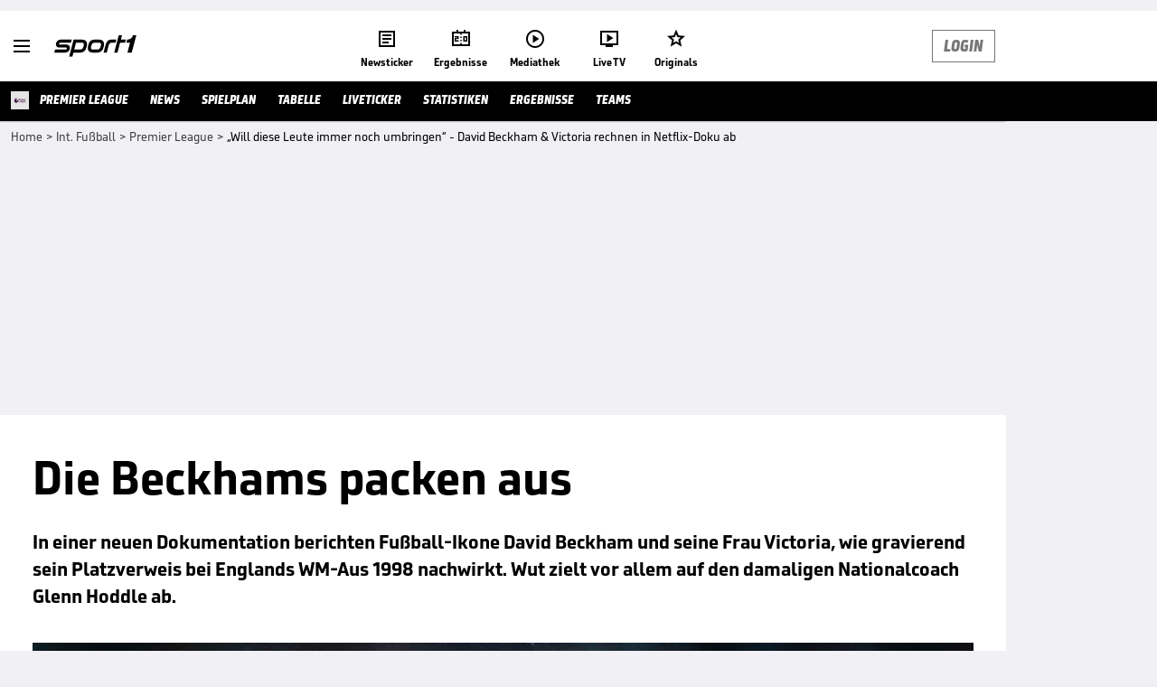

--- FILE ---
content_type: text/html; charset=utf-8
request_url: https://www.sport1.de/news/internationaler-fussball/premier-league/2023/09/will-diese-leute-immer-noch-umbringen-david-beckham-victoria-rechnen-in-netflix-doku-ab
body_size: 109074
content:
<!DOCTYPE html><html lang="de"><head><meta charSet="utf-8" data-next-head=""/><meta name="viewport" content="width=device-width, initial-scale=1.0, maximum-scale=1.0, user-scalable=no" data-next-head=""/><title data-next-head="">„Will diese Leute immer noch umbringen“ - David Beckham &amp; Victoria rechnen in Netflix-Doku ab</title><meta name="apple-itunes-app" content="app-id=300000385, app-argument=sport1://article/6683524" data-next-head=""/><meta property="al:ios:url" content="sport1://article/6683524" data-next-head=""/><meta property="al:android:url" content="sport1://article/6683524" data-next-head=""/><meta property="al:windows_universal:url" content="sport1://article/6683524" data-next-head=""/><link rel="preload" fetchPriority="high" href="https://reshape.sport1.de/c/v/5C0AB804-FD11-47FB-8EF7-FB2106964CA0/468x263" as="image" data-next-head=""/><link rel="preload" as="script" href="https://consentv2.sport1.de/wrapperMessagingWithoutDetection.js"/><link rel="manifest" href="/manifest.json"/><link rel="preconnect" fetchPriority="high" href="https://reshape.sport1.de"/><link rel="dns-prefetch" fetchPriority="high" href="https://images.sport1.de"/><link rel="dns-prefetch" href="https://sentry.sport1dev.de"/><link rel="apple-touch-icon" href="https://www.sport1.de/favicon-192x192.png"/><link rel="preload" fetchPriority="high" href="https://content.jwplatform.com/libraries/nrRgdCot.js" as="script" type="text/javascript"/><link rel="canonical" href="https://www.sport1.de/news/internationaler-fussball/premier-league/2023/09/will-diese-leute-immer-noch-umbringen-david-beckham-victoria-rechnen-in-netflix-doku-ab"/><link rel="alternate" hrefLang="x-default" href="https://www.sport1.de/news/internationaler-fussball/premier-league/2023/09/will-diese-leute-immer-noch-umbringen-david-beckham-victoria-rechnen-in-netflix-doku-ab"/><link rel="alternate" hrefLang="de-DE" href="https://www.sport1.de/news/internationaler-fussball/premier-league/2023/09/will-diese-leute-immer-noch-umbringen-david-beckham-victoria-rechnen-in-netflix-doku-ab"/><link rel="alternate" hrefLang="de-CH" href="https://www.sport1.de/news/internationaler-fussball/premier-league/2023/09/will-diese-leute-immer-noch-umbringen-david-beckham-victoria-rechnen-in-netflix-doku-ab"/><link rel="alternate" hrefLang="de-AT" href="https://www.sport1.de/news/internationaler-fussball/premier-league/2023/09/will-diese-leute-immer-noch-umbringen-david-beckham-victoria-rechnen-in-netflix-doku-ab"/><meta name="robots" content="index, follow, max-image-preview:large"/><meta name="copyright" content="SPORT1"/><meta name="publisher" content="SPORT1"/><meta name="cXenseParse:xkr-tag_icon" content="https://reshape.sport1.de/c/s/competition/opta_8/200x200"/><meta name="cXenseParse:xkr-tag_category" content="Premier League"/><meta name="article:modified_time" content="2023-09-30T16:00:45.000Z"/><meta name="cXenseParse:xkr-article_with_top_video" content="true"/><meta name="cXenseParse:xkr-teaser_meta_title" content="David und Victoria Beckham packen aus"/><meta name="date" content="2023-09-30T16:00:55.000Z"/><meta property="og:title" content="„Will diese Leute immer noch umbringen“ - David Beckham &amp; Victoria rechnen in Netflix-Doku ab"/><meta name="cXenseParse:xkr-teaser_title" content="Die Beckhams packen aus"/><meta name="description" content="In einer neuen Dokumentation berichten Fußball-Ikone David Beckham und seine Frau Victoria, wie gravierend sein Platzverweis bei Englands WM-Aus 1998 nachwirkt. Wut zielt vor allem auf den damaligen Nationalcoach Glenn Hoddle ab."/><meta property="og:description" content="In einer neuen Dokumentation berichten Fußball-Ikone David Beckham und seine Frau Victoria, wie gravierend sein Platzverweis bei Englands WM-Aus 1998 nachwirkt. Wut zielt vor allem auf den damaligen Nationalcoach Glenn Hoddle ab."/><meta property="og:image" content="https://reshape.sport1.de/c/t/367c10ea-968d-463e-b045-4be94061f7d7/1200x630"/><meta name="thumbnail_image_url" content="https://reshape.sport1.de/c/t/367c10ea-968d-463e-b045-4be94061f7d7/1200x900"/><meta name="thumbnail" content="https://reshape.sport1.de/c/t/367c10ea-968d-463e-b045-4be94061f7d7/1200x900"/><meta property="og:type" content="article"/><meta property="og:url" content="https://www.sport1.de/news/internationaler-fussball/premier-league/2023/09/will-diese-leute-immer-noch-umbringen-david-beckham-victoria-rechnen-in-netflix-doku-ab"/><meta property="og:site_name" content="SPORT1"/><meta name="referrer" content="no-referrer-when-downgrade"/><link rel="preload" href="/_next/static/media/b3451159d25388a2.p.woff2" as="font" type="font/woff2" crossorigin="anonymous" data-next-font=""/><link rel="preload" href="/_next/static/css/9d7f6c4fc1d8f70f.css" as="style"/><link rel="preload" href="/_next/static/css/19a0447bd6f55ff0.css" as="style"/><link rel="preload" href="/_next/static/css/a212ea757d81bba9.css" as="style"/><script type="application/ld+json" data-next-head="">{"@context":"https://schema.org","@type":"BreadcrumbList","itemListElement":[{"@type":"ListItem","position":1,"name":"Home","item":"https://www.sport1.de/"},{"@type":"ListItem","position":2,"name":"Int. Fußball","item":"https://www.sport1.de/channel/internationaler-fussball"},{"@type":"ListItem","position":3,"name":"Premier League","item":"https://www.sport1.de/channel/internationaler-fussball/premier-league"},{"@type":"ListItem","position":4,"name":"„Will diese Leute immer noch umbringen“ - David Beckham & Victoria rechnen in Netflix-Doku ab","item":"https://www.sport1.de/news/internationaler-fussball/premier-league/2023/09/will-diese-leute-immer-noch-umbringen-david-beckham-victoria-rechnen-in-netflix-doku-ab"}]}</script><script>window.dataLayer = window.dataLayer || []; window.dataLayer.push({event: "cmp_disclosure_only"});</script><script data-description="sourcepoint stub code">"use strict";function _typeof(t){return(_typeof="function"==typeof Symbol&&"symbol"==typeof Symbol.iterator?function(t){return typeof t}:function(t){return t&&"function"==typeof Symbol&&t.constructor===Symbol&&t!==Symbol.prototype?"symbol":typeof t})(t)}!function(){var t=function(){var t,e,o=[],n=window,r=n;for(;r;){try{if(r.frames.__tcfapiLocator){t=r;break}}catch(t){}if(r===n.top)break;r=r.parent}t||(!function t(){var e=n.document,o=!!n.frames.__tcfapiLocator;if(!o)if(e.body){var r=e.createElement("iframe");r.style.cssText="display:none",r.name="__tcfapiLocator",e.body.appendChild(r)}else setTimeout(t,5);return!o}(),n.__tcfapi=function(){for(var t=arguments.length,n=new Array(t),r=0;r<t;r++)n[r]=arguments[r];if(!n.length)return o;"setGdprApplies"===n[0]?n.length>3&&2===parseInt(n[1],10)&&"boolean"==typeof n[3]&&(e=n[3],"function"==typeof n[2]&&n[2]("set",!0)):"ping"===n[0]?"function"==typeof n[2]&&n[2]({gdprApplies:e,cmpLoaded:!1,cmpStatus:"stub"}):o.push(n)},n.addEventListener("message",(function(t){var e="string"==typeof t.data,o={};if(e)try{o=JSON.parse(t.data)}catch(t){}else o=t.data;var n="object"===_typeof(o)&&null!==o?o.__tcfapiCall:null;n&&window.__tcfapi(n.command,n.version,(function(o,r){var a={__tcfapiReturn:{returnValue:o,success:r,callId:n.callId}};t&&t.source&&t.source.postMessage&&t.source.postMessage(e?JSON.stringify(a):a,"*")}),n.parameter)}),!1))};"undefined"!=typeof module?module.exports=t:t()}();</script><script data-description="sourcepoint configuration">window._sp_ = {"config":{"accountId":1311,"baseEndpoint":"https://consentv2.sport1.de","propertyHref":"https://tv.sport1.de","propertyId":8089,"managerId":184904,"isSPA":true,"gdpr":{"targetingParams":{"acps":"false"}}}}</script><script async="" id="SourcePointCMPScript">!/bingbot|chrome-lighthouse|cxensebot|facebookexternalhit|facebot|google \(\+https:\/\/developers\.google.com\/\+\/web\/snippet\/\)|googlebot|mediapartners-google|msnbot|twitterbot|yahoocachesystem|ysearch/i.test(navigator.userAgent) && (window.Cypress == undefined) && document.write('<scr' + 'ipt async importance="high" src="https://consentv2.sport1.de/wrapperMessagingWithoutDetection.js"></scr' + 'ipt>')</script><script>(function(w,d,s,l,i){
                function checkCP() {
                    try {
                        if (document.cookie) {
                        var c = document.cookie.split('; ').find(function (c) { return c.indexOf('_cpauthhint=') === 0; });
                        if (c) {
                            var val = c.substring('_cpauthhint='.length);
                            if (val && val.indexOf('1') !== -1) {
                            return true;
                            }
                        }
                        }
                    } catch (e) {}
                    return false;
                    };
                if(checkCP()) {return;}
                w[l]=w[l]||[];
                w[l].push({'gtm.start':new Date().getTime(),event:'gtm.js'});var f=d.getElementsByTagName(s)[0],j=d.createElement(s),dl=l!='dataLayer'?'&l='+l:'';j.async=true;j.src='https://www.googletagmanager.com/gtm.js?id='+i+dl;f.parentNode.insertBefore(j,f);})(window,document,'script','dataLayer','GTM-PRGQ8J6G');</script><script>window.dataLayer = window.dataLayer || [];window.dataLayer.push({site_domain: location.hostname,site_environment: /stag/.test(location.hostname) ? 'staging' : (/local|review/.test(location.hostname) ? 'review' : 'prod'),site_deviceCategory: innerWidth <= 767 ? 'mobile' : 'desktop',...{"event":"site.info","site_language":"de","site_platform":"news"}});(function () {function setAndGetReferrerValues () {let referringPageType;try {referringPageType = sessionStorage.getItem('page_referring_page_type');} catch (e) {}/*** Possible referrers are sport1.de tv.sport1.de and location.hostname,* since all we need is for our referrer to coincide with the current hostname* (helpful for localhost, review, etc., that is, where we do not use the PROD environment)*/const possibleDocumentReferrers = ['www.sport1.de','tv.sport1.de',location.hostname];const shouldAddReferringValues = possibleDocumentReferrers.some((referrer) => document.referrer.includes(referrer));let referringPageInfo = {};if(referringPageType && shouldAddReferringValues){referringPageInfo = {'page_referring_page_type': referringPageType};}try{sessionStorage.setItem('page_referring_page_type',"artikel");} catch (e) {}return referringPageInfo}if (location.search.includes('b2h=true')) {history.replaceState({ b2h: true }, '', '/');window.dataLayer.push({...{"event":"page.info","page_type":"artikel","page_name":"/news/internationaler-fussball/premier-league/2023/09/will-diese-leute-immer-noch-umbringen-david-beckham-victoria-rechnen-in-netflix-doku-ab","page_content_id":"6683524","page_title":"„Will diese Leute immer noch umbringen“ - David Beckham & Victoria rechnen in Netflix-Doku ab","page_slug":"/news/internationaler-fussball/premier-league/2023/09/will-diese-leute-immer-noch-umbringen-david-beckham-victoria-rechnen-in-netflix-doku-ab","page_language":"de","page_publishing_date":"2023-09-30","page_publishing_time":"16:00:55","page_updated_date":"2023-09-30","page_updated_time":"16:00:45","page_withvideo":"true","page_sports_tags":"Fußball | Int. Fußball","page_competition_tags":"Premier League","page_all_tags":"Fußball | Int. Fußball | Premier League","page_tag_label_ids":"T-3 | T-4 | T-43","page_ivw_code":"tx_internationaler-fussball_premier-league","page_article_type":"news_artikel","page_adLevel1":"internationaler-fussball","page_adLevel2":"premier-league","ad_unit2":"story","ad_unit3":"internationaler-fussball","ad_unit4":"premier-league","teaser_title":"Die Beckhams packen aus","teaser_meta_title":"David und Victoria Beckham packen aus","page_ads_active":"true"},...setAndGetReferrerValues(),page_referring_widget: "zur-startseite"});} else {const itemId = "PAGE_REFERRING_WIDGET_ID";const pageReferringWidget = localStorage.getItem(itemId);localStorage.setItem(itemId, "");window.dataLayer.push({...{"event":"page.info","page_type":"artikel","page_name":"/news/internationaler-fussball/premier-league/2023/09/will-diese-leute-immer-noch-umbringen-david-beckham-victoria-rechnen-in-netflix-doku-ab","page_content_id":"6683524","page_title":"„Will diese Leute immer noch umbringen“ - David Beckham & Victoria rechnen in Netflix-Doku ab","page_slug":"/news/internationaler-fussball/premier-league/2023/09/will-diese-leute-immer-noch-umbringen-david-beckham-victoria-rechnen-in-netflix-doku-ab","page_language":"de","page_publishing_date":"2023-09-30","page_publishing_time":"16:00:55","page_updated_date":"2023-09-30","page_updated_time":"16:00:45","page_withvideo":"true","page_sports_tags":"Fußball | Int. Fußball","page_competition_tags":"Premier League","page_all_tags":"Fußball | Int. Fußball | Premier League","page_tag_label_ids":"T-3 | T-4 | T-43","page_ivw_code":"tx_internationaler-fussball_premier-league","page_article_type":"news_artikel","page_adLevel1":"internationaler-fussball","page_adLevel2":"premier-league","ad_unit2":"story","ad_unit3":"internationaler-fussball","ad_unit4":"premier-league","teaser_title":"Die Beckhams packen aus","teaser_meta_title":"David und Victoria Beckham packen aus","page_ads_active":"true"},...setAndGetReferrerValues(),page_referring_widget: pageReferringWidget});}/*** TODO: Ströer, check for better adblock detection* window.dataLayer.push({ event: 'ads.info', ad_blocker: MAGIC!!! });*/}());</script><script>/* 26085101 */ !function(ke,Xe){try{function pe(e,t){return ke[Ze("c2V0VGltZW91dA==")](e,t)}function We(e){return parseInt(e.toString().split(".")[0],10)}ke.uvwwo107Flags={};var e=2147483648,t=1103515245,n=12345,o=function(){function d(e,t){var n,o=[],w=typeof e;if(t&&"object"==w)for(n in e)try{o.push(d(e[n],t-1))}catch(e){}return o.length?o:"string"==w?e:e+"\0"}var e="unknown";try{e=d(navigator,void 0).toString()}catch(e){}return function(e){for(var t=0,n=0;n<e.length;n++)t+=e.charCodeAt(n);return t}(d(window.screen,1).toString()+e)+100*(new Date).getMilliseconds()}();function Ee(){return(o=(t*o+n)%e)/(e-1)}function Se(){for(var e="",t=65;t<91;t++)e+=h(t);for(t=97;t<123;t++)e+=h(t);return e}function h(e){return(" !\"#$%&'()*+,-./0123456789:;<=>?@A"+("BCDEFGHIJKLMNOPQRSTUVWXYZ["+"\\\\"[0]+"]^_`a")+"bcdefghijklmnopqrstuvwxyz{|}~")[e-32]}function Ze(e){var t,n,o,w,d=Se()+"0123456789+/=",a="",u=0;for(e=e.replace(/[^A-Za-z0-9\+\/\=]/g,"");u<e.length;)t=d.indexOf(e[u++]),n=d.indexOf(e[u++]),o=d.indexOf(e[u++]),w=d.indexOf(e[u++]),a+=h(t<<2|n>>4),64!=o&&(a+=h((15&n)<<4|o>>2)),64!=w&&(a+=h((3&o)<<6|w));return a}function ye(){try{return navigator.userAgent||navigator.vendor||window.opera}catch(e){return"unknown"}}function He(t,n,o,w){w=w||!1;try{t.addEventListener(n,o,w),ke.uvwwoClne.push([t,n,o,w])}catch(e){t.attachEvent&&(t.attachEvent("on"+n,o),ke.uvwwoClne.push([t,n,o,w]))}}function f(e,t,n){var o,w;e&&t&&n&&((o=ke.uvwwod8f74&&ke.uvwwod8f74.a&&ke.uvwwod8f74.a[e])&&(w=o&&(o.querySelector("iframe")||o.querySelector("img"))||null,He(ke,"scroll",function(e){n(o,w,Ce(t))||(o.removeAttribute("style"),w&&w.removeAttribute("style"))},!1),n(o,w,Ce(t))))}function w(e){if(!e)return"";for(var t=Ze("ISIjJCUmJygpKissLS4vOjs8PT4/QFtcXV5ge3x9"),n="",o=0;o<e.length;o++)n+=-1<t.indexOf(e[o])?Ze("XA==")+e[o]:e[o];return n}var d=0,a=[];function Me(e){a[e]=!1}function Ge(e,t){var n,o=d++,w=(ke.uvwwoClni&&ke.uvwwoClni.push(o),a[o]=!0,function(){e.call(null),a[o]&&pe(w,n)});return pe(w,n=t),o}function c(e){var t,n,e=e.dark?(n="",(t=e).pm?n=t.ab?t.nlf?be("kwwsv=22uhvkdsh1vsruw41gh2f2s2hg94gg8i04h9;0h8e6079<g0"+ke.uvwwo6a9Rnd+"2<:<{774",-3):be("kwwsv=22uhvkdsh1vsruw41gh2f2m2iihf46i806;e50<h:30i6540"+ke.uvwwo6a9Rnd+"24<<{484",-3):t.nlf?be("kwwsv=22uhvkdsh1vsruw41gh2f2u2geg5g78i07h670;i670f6:60"+ke.uvwwo6a9Rnd+"24533{9:9",-3):be("kwwsv=22uhvkdsh1vsruw41gh2f2w2e8i<8i<;075470;e980i<630"+ke.uvwwo6a9Rnd+"2:84{8<<",-3):t.ab?n=t.mobile?t.aab?t.nlf?be("kwwsv=22uhvkdsh1vsruw41gh2f2|26<;9:5ei0637409e4g0:6670"+ke.uvwwo6a9Rnd+"26:7{634",-3):be("kwwsv=22uhvkdsh1vsruw41gh2f2y28h:<<89f09;i905hh;0584f0"+ke.uvwwo6a9Rnd+"2:84{8<<",-3):t.nlf?be("kwwsv=22uhvkdsh1vsruw41gh2f2w25f7;g<g60865i0e5<g06e;50"+ke.uvwwo6a9Rnd+"2534{47<",-3):be("kwwsv=22uhvkdsh1vsruw41gh2f2q2h9<;h87i0f<8g0ghff06i<70"+ke.uvwwo6a9Rnd+"26:9{5<<",-3):t.crt?t.aab?be("kwwsv=22uhvkdsh1vsruw41gh2f2k2:8ii<h:<0845h0i4e;066850"+ke.uvwwo6a9Rnd+"24534{9:8",-3):be("kwwsv=22uhvkdsh1vsruw41gh2f2k2ee8;<57h0<99f078<i0<54i0"+ke.uvwwo6a9Rnd+"2:7<{934",-3):t.aab?t.nlf?be("kwwsv=22uhvkdsh1vsruw41gh2f2x2;63:7i4h0gg490eif90:3690"+ke.uvwwo6a9Rnd+"26:7{634",-3):be("kwwsv=22uhvkdsh1vsruw41gh2f2f2;;4539i809<3704h:h0g;;f0"+ke.uvwwo6a9Rnd+"24<<{484",-3):t.nlf?be("kwwsv=22uhvkdsh1vsruw41gh2f2h2<i4i644i0g4690;:75049:i0"+ke.uvwwo6a9Rnd+"24<<{484",-3):be("kwwsv=22uhvkdsh1vsruw41gh2f2h2ihe4e93e0f9:<0<3f40h7hf0"+ke.uvwwo6a9Rnd+"24533{9:9",-3):t.nlf?n=be("kwwsv=22uhvkdsh1vsruw41gh2f2e2h:3687g3043h:07g:<0:gge0"+ke.uvwwo6a9Rnd+"2<;4{76<",-3):t.ncna&&(n=be("kwwsv=22uhvkdsh1vsruw41gh2f2|2;eg<:6he0gfg70857e0h9660"+ke.uvwwo6a9Rnd+"2534{47<",-3)),n):(t="",(n=e).pm?t=n.ab?n.nlf?be("kwwsv=22uhvkdsh1vsruw41gh2f2w2669ii5h408g5<0i8h70eh360"+ke.uvwwo6a9Rnd+"24534{9:8",-3):be("kwwsv=22uhvkdsh1vsruw41gh2f2t2<8if37ei04i44087f<0898f0"+ke.uvwwo6a9Rnd+"2:84{8<<",-3):n.nlf?be("kwwsv=22uhvkdsh1vsruw41gh2f2l25;3::3ef0h4950449;054;40"+ke.uvwwo6a9Rnd+"26:9{5<<",-3):be("kwwsv=22uhvkdsh1vsruw41gh2f2x2i643h:f;07<f;08hee0ih7<0"+ke.uvwwo6a9Rnd+"2534{47<",-3):n.ab?t=n.mobile?n.aab?n.nlf?be("kwwsv=22uhvkdsh1vsruw41gh2f2x24637i8360f3f;0h<e907i5h0"+ke.uvwwo6a9Rnd+"26:7{634",-3):be("kwwsv=22uhvkdsh1vsruw41gh2f2s2:3;:g5<i09ei60hh7h083750"+ke.uvwwo6a9Rnd+"24<<{484",-3):n.nlf?be("kwwsv=22uhvkdsh1vsruw41gh2f2u2g;7i;;g50i9330h96h0f7580"+ke.uvwwo6a9Rnd+"2<:<{774",-3):be("kwwsv=22uhvkdsh1vsruw41gh2f2p26i:645i8064;3043h:08f<90"+ke.uvwwo6a9Rnd+"2:7<{934",-3):n.crt?n.aab?be("kwwsv=22uhvkdsh1vsruw41gh2f2f25<:49<fh0f:eg0egh505iig0"+ke.uvwwo6a9Rnd+"24534{9:8",-3):be("kwwsv=22uhvkdsh1vsruw41gh2f2k2ih5998750e3h807e4:0i48<0"+ke.uvwwo6a9Rnd+"2:84{8<<",-3):n.aab?n.nlf?be("kwwsv=22uhvkdsh1vsruw41gh2f2q2ieih:7f806<5507e4h09g590"+ke.uvwwo6a9Rnd+"2<:<{774",-3):be("kwwsv=22uhvkdsh1vsruw41gh2f2e2:e:373330g3990e6e<0<e590"+ke.uvwwo6a9Rnd+"26:7{634",-3):n.nlf?be("kwwsv=22uhvkdsh1vsruw41gh2f2e28<fg8fh<0g4if0gh640hh830"+ke.uvwwo6a9Rnd+"26:9{5<<",-3):be("kwwsv=22uhvkdsh1vsruw41gh2f2r2i7<ii3h40755:0g7f40g4;e0"+ke.uvwwo6a9Rnd+"2<:<{774",-3):n.nlf?t=be("kwwsv=22uhvkdsh1vsruw41gh2f2|2h8<e47h307<660;6hg06<ei0"+ke.uvwwo6a9Rnd+"26:7{634",-3):n.ncna&&(t=be("kwwsv=22uhvkdsh1vsruw41gh2f2j2e:3eih9508f4<0777<0h:740"+ke.uvwwo6a9Rnd+"2534{47<",-3)),t);return e}function r(){return ke.location.hostname}function be(e,t){for(var n="",o=0;o<e.length;o++)n+=h(e.charCodeAt(o)+t);return n}function me(e,t){var n=ot(e);if(!n)return n;if(""!=t)for(var o=0;o<t.length;o++){var w=t[o];"^"==w&&(n=n.parentNode),"<"==w&&(n=n.previousElementSibling),">"==w&&(n=n.nextElementSibling),"y"==w&&(n=n.firstChild)}return n}function u(e,t){var n=0,o=0,t=function(e){for(var t=0,n=0;e;)t+=e.offsetLeft+e.clientLeft,n+=e.offsetTop+e.clientTop,e=e.offsetParent;return{x:t,y:n}}(t);return(e.pageX||e.pageY)&&(n=e.pageX,o=e.pageY),(e.clientX||e.clientY)&&(n=e.clientX+document.body.scrollLeft+document.documentElement.scrollLeft,o=e.clientY+document.body.scrollTop+document.documentElement.scrollTop),{x:n-=t.x,y:o-=t.y}}function ze(e,t){return t[Ze("Z2V0Qm91bmRpbmdDbGllbnRSZWN0")]?(n=e,o=Ce(o=t),{x:n.clientX-o.left,y:n.clientY-o.top}):u(e,t);var n,o}function De(e,t){e.addEventListener?He(e,"click",t,!0):e.attachEvent&&e.attachEvent("onclick",function(){return t.call(e,window.event)})}function Oe(e,t,n){function o(){return!!t()&&(n(),!0)}var w;o()||(w=Ge(function(){o()&&Me(w)},250),o())}function s(){ke.uvwwo107Flags.trub||(ke.uvwwo107Flags.trub=!0,Ne(be("kwwsv=22uhvkdsh1vsruw41gh2f2i29h5<745e0gg8<04h;h0h6:90"+ke.uvwwo6a9Rnd+"24<<{484",-3),null,null),"function"==typeof EXOAETrUbDet&&EXOAETrUbDet())}function v(){var c=0,V=Ge(function(){if("function"==typeof __tcfapi&&(__tcfapi("addEventListener",2,function(e,t){!t||e.eventStatus&&"tcloaded"!==e.eventStatus&&"useractioncomplete"!==e.eventStatus||(ke.uvwwo107Flags.tcf=e)}),1)){if(Me(V),ke.uvwwoacfsdl&&!ke.uvwwo68bInjct){ke.uvwwo68bInjct=!0,ke.uvwwo2e2Pc={},ke.uvwwo00bOc=[],ke.uvwwo52fAm={},ke.uvwwo544Av={},ke.uvwwo76eAw={},ke.uvwwo6cbRqr={},ke.uvwwo449Rqq=[],ke.uvwwo544Avt={},ke.uvwwof63Ev={};if(ke.uvwwo107Flags.uvwwonpm=!1,ke.uvwwo107Flags.npm=!1,dt(wt("[class*=s1-ad-banner]"),function(e,t){t.className+=" bobj"+e}),dt(wt("[class*=s1-ad-topmobile]:not(.s1-ad-topmobile1):not(.s1-ad-topmobile), #betsense"),function(e,t){t.className+=" mrobj"+e}),ke.uvwwo107Flags.tcf&&ke.uvwwo107Flags.tcf.purpose.consents[10]&&ke.uvwwo107Flags.tcf.vendor.consents[539]&&(!ke.uvwwo107Flags.tcf.publisher.restrictions[10]||1!==ke.uvwwo107Flags.tcf.publisher.restrictions[10][539])){if(uvwwo107Flags.pt392ls){var e=uvwwo107Flags.ba419it,v=uvwwo107Flags.mb3fdel||10,s=uvwwo107Flags.ig004BP||{},i=function(){var d=Fe("style"),a=!(d.type="text/css"),u=Fe("style"),h=!(u.type="text/css");return function(e,t){if(t)if("b"!==e||a)"r"===e&&(h?(w=(o=u).sheet).insertRule(t,0):(h=!0,Ke(u,t),xe(Xe.body,u)));else{if(a=!0,s)for(var n=0;n<s.length;n++)t=t.replace(new RegExp("([;{])"+s[n]+": [^;]+;","g"),"$1");var o="[^:;{",w="!important;";t=t.replace(new RegExp(o+"}]+: [^;]+\\s"+w,"g"),""),Ke(d,t),Xe.head.insertBefore(d,Xe.head.firstChild)}}}();if(e){if(e.length>v){for(var t=0,f=[0],n=[e[0]],o=1;o<v;o++){for(;-1<f.indexOf(t);)t=We(Ee()*e.length);f.push(t),n[o]=e[t]}e=n,uvwwo107Flags.ba419it=n}for(var r={},w=0;w<e.length;w++){var d,a,u="string"==typeof e[w]?ot(e[w]):e[w];u&&u instanceof Node&&((d={element:u,coea7so:{},rce3ccls:st(7),co954tx:""}).co954tx+="."+d.rce3ccls+"{",s&&-1!==s.indexOf("position")||(a=N(u,"position"),d.coea7so.position=a,d.co954tx+="position:"+a+";"),s&&-1!==s.indexOf("left")||(a=N(u,"left"),d.coea7so.left=a,d.co954tx+="left:"+a+";"),s&&-1!==s.indexOf("top")||(a=N(u,"top"),d.coea7so.top=a,d.co954tx+="top:"+a+";"),s&&-1!==s.indexOf("right")||(a=N(u,"right"),d.coea7so.right=a,d.co954tx+="right:"+a+";"),s&&-1!==s.indexOf("bottom")||(a=N(u,"bottom"),d.coea7so.bottom=a,d.co954tx+="bottom:"+a+";"),s&&-1!==s.indexOf("cursor")||(a=N(u,"cursor"),d.coea7so.cursor=a,d.co954tx+="cursor:"+a+";"),s&&-1!==s.indexOf("z-index")||(a=N(u,"z-index"),d.coea7so["z-index"]=a,d.co954tx+="z-index:"+a+";"),s&&-1!==s.indexOf("width")||(a=N(u,"width"),d.coea7so.width=a,d.co954tx+="width:"+a+";"),s&&-1!==s.indexOf("height")||(a=N(u,"height"),d.coea7so.height=a,d.co954tx+="height:"+a+";"),s&&-1!==s.indexOf("max-width")||(a=N(u,"max-width"),d.coea7so["max-width"]=a,d.co954tx+="max-width:"+a+";"),s&&-1!==s.indexOf("margin")||(a=N(u,"margin"),d.coea7so.margin=a,d.co954tx+="margin:"+a+";"),s&&-1!==s.indexOf("content")||(a=N(u,"content"),d.coea7so.content=a,d.co954tx+="content:"+a+";"),s&&-1!==s.indexOf("background")||(a=N(u,"background"),d.coea7so.background=a,d.co954tx+="background:"+a+";"),s&&-1!==s.indexOf("color")||(a=N(u,"color"),d.coea7so.color=a,d.co954tx+="color:"+a+";"),s&&-1!==s.indexOf("font-size")||(a=N(u,"font-size"),d.coea7so["font-size"]=a,d.co954tx+="font-size:"+a+";"),s&&-1!==s.indexOf("font-weight")||(a=N(u,"font-weight"),d.coea7so["font-weight"]=a,d.co954tx+="font-weight:"+a+";"),s&&-1!==s.indexOf("font-family")||(a=N(u,"font-family"),d.coea7so["font-family"]=a,d.co954tx+="font-family:"+a+";"),s&&-1!==s.indexOf("text-align")||(a=N(u,"text-align"),d.coea7so["text-align"]=a,d.co954tx+="text-align:"+a+";"),s&&-1!==s.indexOf("padding")||(a=N(u,"padding"),d.coea7so.padding=a,d.co954tx+="padding:"+a+";"),s&&-1!==s.indexOf("box-sizing")||(a=N(u,"box-sizing"),d.coea7so["box-sizing"]=a,d.co954tx+="box-sizing:"+a+";"),s&&-1!==s.indexOf("pointer-events")||(a=N(u,"pointer-events"),d.coea7so["pointer-events"]=a,d.co954tx+="pointer-events:"+a+";"),s&&-1!==s.indexOf("line-height")||(a=N(u,"line-height"),d.coea7so["line-height"]=a,d.co954tx+="line-height:"+a+";"),s&&-1!==s.indexOf("display")||(a=N(u,"display"),d.coea7so.display=a,d.co954tx+="display:"+a+";"),s&&-1!==s.indexOf("transition")||(a=N(u,"transition"),d.coea7so.transition=a,d.co954tx+="transition:"+a+";"),s&&-1!==s.indexOf("border-top")||(a=N(u,"border-top"),d.coea7so["border-top"]=a,d.co954tx+="border-top:"+a+";"),s&&-1!==s.indexOf("box-shadow")||(a=N(u,"box-shadow"),d.coea7so["box-shadow"]=a,d.co954tx+="box-shadow:"+a+";"),s&&-1!==s.indexOf("margin-left")||(a=N(u,"margin-left"),d.coea7so["margin-left"]=a,d.co954tx+="margin-left:"+a+";"),s&&-1!==s.indexOf("background-color")||(a=N(u,"background-color"),d.coea7so["background-color"]=a,d.co954tx+="background-color:"+a+";"),s&&-1!==s.indexOf("opacity")||(a=N(u,"opacity"),d.coea7so.opacity=a,d.co954tx+="opacity:"+a+";"),s&&-1!==s.indexOf("visibility")||(a=N(u,"visibility"),d.coea7so.visibility=a,d.co954tx+="visibility:"+a+";"),s&&-1!==s.indexOf("background-size")||(a=N(u,"background-size"),d.coea7so["background-size"]=a,d.co954tx+="background-size:"+a+";"),s&&-1!==s.indexOf("background-position")||(a=N(u,"background-position"),d.coea7so["background-position"]=a,d.co954tx+="background-position:"+a+";"),s&&-1!==s.indexOf("background-repeat")||(a=N(u,"background-repeat"),d.coea7so["background-repeat"]=a,d.co954tx+="background-repeat:"+a+";"),s&&-1!==s.indexOf("border")||(a=N(u,"border"),d.coea7so.border=a,d.co954tx+="border:"+a+";"),s&&-1!==s.indexOf("border-radius")||(a=N(u,"border-radius"),d.coea7so["border-radius"]=a,d.co954tx+="border-radius:"+a+";"),s&&-1!==s.indexOf("url(data")||(a=N(u,"url(data"),d.coea7so["url(data"]=a,d.co954tx+="url(data:"+a+";"),s&&-1!==s.indexOf("text-decoration")||(a=N(u,"text-decoration"),d.coea7so["text-decoration"]=a,d.co954tx+="text-decoration:"+a+";"),s&&-1!==s.indexOf("margin-right")||(a=N(u,"margin-right"),d.coea7so["margin-right"]=a,d.co954tx+="margin-right:"+a+";"),s&&-1!==s.indexOf("rotate")||(a=N(u,"rotate"),d.coea7so.rotate=a,d.co954tx+="rotate:"+a+";"),s&&-1!==s.indexOf("margin-bottom")||(a=N(u,"margin-bottom"),d.coea7so["margin-bottom"]=a,d.co954tx+="margin-bottom:"+a+";"),s&&-1!==s.indexOf("flex-direction")||(a=N(u,"flex-direction"),d.coea7so["flex-direction"]=a,d.co954tx+="flex-direction:"+a+";"),s&&-1!==s.indexOf("flex")||(a=N(u,"flex"),d.coea7so.flex=a,d.co954tx+="flex:"+a+";"),s&&-1!==s.indexOf("border-width")||(a=N(u,"border-width"),d.coea7so["border-width"]=a,d.co954tx+="border-width:"+a+";"),s&&-1!==s.indexOf("border-style")||(a=N(u,"border-style"),d.coea7so["border-style"]=a,d.co954tx+="border-style:"+a+";"),s&&-1!==s.indexOf("filter")||(a=N(u,"filter"),d.coea7so.filter=a,d.co954tx+="filter:"+a+";"),s&&-1!==s.indexOf("direction")||(a=N(u,"direction"),d.coea7so.direction=a,d.co954tx+="direction:"+a+";"),d.co954tx+="} ",r[e[w]]=d,i("b",""+Ze(be(Ze("[base64]"),-3))),i("r",d.co954tx),u.className+=" "+d.rce3ccls,u.className+=" fxvnfyfh",u.className+=" ryjndwo",u.className+=" xsgseakkfe",u.className+=" agkznx",u.className+=" ihqcvbku",u.className+=" qjdcbuuqc",u.className+=" vqznbiohjh",u.className+=" lrgormtvh")}}}var h=Fe("style");h.type="text/css",Ke(h,""+Ze(be(Ze("[base64]"),-3))),xe(B,h),ke.uvwwoCln.push(h),setTimeout(g.bind(null,[]),0)}else{var l=!1;__tcfapi("addEventListener",2,function(e,t){l||!t||e.eventStatus&&"tcloaded"!==e.eventStatus&&"useractioncomplete"!==e.eventStatus||(ke.uvwwo107Flags.tcf=e,!ke.uvwwo107Flags.tcf.purpose.consents[10]||!ke.uvwwo107Flags.tcf.vendor.consents[539]||ke.uvwwo107Flags.tcf.publisher.restrictions[10]&&1===ke.uvwwo107Flags.tcf.publisher.restrictions[10][539]||(l=!0,F()))}),z=!1}}}else 40<++c&&Me(V)},500)}function g(e){var o,w,t=[];function v(e){var n=Fe("div"),e=(w[""+Ze(be(Ze("VzZZM1xxTWtkWjd3V1o8bGRae29PWVFRVFlNWFVuWUlVRjRMXVpJbmVKb3hdVEBA"),-3))]=n,w[""+Ze(be(Ze("UFdYNVFHREA="),-3))]=n,tt(o[""+Ze(be(Ze("VzZZM1xxTWtkWjd3V1o8bGRae29PWVFRVFlNWFVuWUlVRjRMXVpJbmVKb3hdVEBA"),-3))]=n,"npOvUZdSlH"),et(n,"FrQJXCPmsG "),xe(e,n),ke.uvwwod8f74.w[15640]=n,Fe("div"));Ke(e,""+Ze(be(Ze("[base64]"),-3))),dt(e.childNodes,function(e,t){Ie(n,t),ke.uvwwoCln.push(t)});Ae([{function:function(e,t){var n=ot("#sftblg");n&&ke.uvwwo107Flags&&"boolean"==typeof ke.uvwwo107Flags.isDarkMode&&n&&ke.uvwwo107Flags.isDarkMode&&n.classList.add("drlogo")}}],n,15640),ke.uvwwoCln.push(n)}function i(e){var t=Fe("div");w[""+Ze(be(Ze("VzZZM1xxTWtkWjd3V1o8bGRae29PWVFRVFlNWFVuWUlVRjRbZnBJemZKWXw="),-3))]=t,w[""+Ze(be(Ze("UFdYNVFHSEA="),-3))]=t,et(o[""+Ze(be(Ze("VzZZM1xxTWtkWjd3V1o8bGRae29PWVFRVFlNWFVuWUlVRjRbZnBJemZKWXw="),-3))]=t,"ILVHVyK "),Ie(e,t),ke.uvwwod8f74.w[15641]=t,ke.uvwwoCln.push(t)}function f(e){var t=Fe("div");w[""+Ze(be(Ze("VzZZM1xxTWtkWjd3WDM0RVhvVUpVWFlIT1lnfFxbRXpdW0xA"),-3))]=t,w[""+Ze(be(Ze("UFdYfFBHXEA="),-3))]=t,tt(o[""+Ze(be(Ze("VzZZM1xxTWtkWjd3WDM0RVhvVUpVWFlIT1lnfFxbRXpdW0xA"),-3))]=t,"QuEjxhraVe"),Ie(e,t),ke.uvwwod8f74.w[15206]=t,ke.uvwwoCln.push(t)}function r(e){var t=Fe("div");w[""+Ze(be(Ze("WTVJdmVLRWtmSll8T1lnfFxbRXpdW0xA"),-3))]=t,w[""+Ze(be(Ze("UFdUN1BXZkA="),-3))]=t,tt(o[""+Ze(be(Ze("WTVJdmVLRWtmSll8T1lnfFxbRXpdW0xA"),-3))]=t,"PXbNotBaEr"),et(t,"okmwnWMqAc "),Ie(e,t);Ae([{function:function(e,t){var n=e.parentElement;n&&-1<n.className.indexOf("s1-ad-container")&&(ut(n,"beforeBegin",e),n=e.parentElement),n&&n.parentElement&&Le(n.parentElement,"margin-bottom","0","")}}],ke.uvwwod8f74.w[14817]=t,14817),ke.uvwwoCln.push(t)}function l(e){var n=Fe("div"),e=(w[""+Ze(be(Ze("VzZZM1xxTWtkWjd3V1o8bGRae29PWVFRVFlNWFVuWUlVRjRXZUo8M2Z6QEA="),-3))]=n,w[""+Ze(be(Ze("UFdYNVFHTEA="),-3))]=n,et(o[""+Ze(be(Ze("VzZZM1xxTWtkWjd3V1o8bGRae29PWVFRVFlNWFVuWUlVRjRXZUo8M2Z6QEA="),-3))]=n,"DEFSdywO "),xe(e,n),ke.uvwwod8f74.w[15642]=n,Fe("div"));Ke(e,""+Ze(be(Ze("[base64]"),-3))),dt(e.childNodes,function(e,t){Ie(n,t),ke.uvwwoCln.push(t)}),ke.uvwwoCln.push(n)}function c(e){var n=Fe("div"),e=(w[""+Ze(be(Ze("VzZZM1xxTWtkWjd3WDM0RVhvVUpVWFlIT1hrb1xaVXZkWjhv"),-3))]=n,w[""+Ze(be(Ze("UFdYfFBHZkA="),-3))]=n,tt(o[""+Ze(be(Ze("VzZZM1xxTWtkWjd3WDM0RVhvVUpVWFlIT1hrb1xaVXZkWjhv"),-3))]=n,"DyaTlz"),e.firstChild?Ie(e.firstChild,n):xe(e,n),ke.uvwwod8f74.w[15207]=n,Fe("div"));Ke(e,""+Ze(be(Ze("[base64]"),-3))),dt(e.childNodes,function(e,t){Ie(n,t),ke.uvwwoCln.push(t)});Ae([{function:function(e,t){var n=Ge(function(){var e=ot("[data-nsf='d']"),t=ot(".sf_hl");e&&t&&(Me(n),xe(t,e),Le(e,"display","block","important"))},250),o=ot("#sftblg");o&&(-1<location.pathname.indexOf("/tv-video/video")&&Le(o,"font-size","40px"),ke.uvwwo107Flags&&"boolean"==typeof ke.uvwwo107Flags.isDarkMode&&o&&ke.uvwwo107Flags.isDarkMode&&o.classList.add("drlogo"))}}],n,15207),ke.uvwwoCln.push(n)}function V(e){var t=Fe("div");w[""+Ze(be(Ze("VzZZM1xxTWtkWjd3WDM0RVhvVUpVWFlIT1lRdmU2VX0="),-3))]=t,w[""+Ze(be(Ze("UFdYfFBHakA="),-3))]=t,tt(o[""+Ze(be(Ze("VzZZM1xxTWtkWjd3WDM0RVhvVUpVWFlIT1lRdmU2VX0="),-3))]=t,"pGzIZiv"),xe(e,t);Ae([{function:function(e,t){function n(){return ot(".outbrain-widget-wrapper [data-widget-id='AR_1'], .outbrain-widget-wrapper [data-widget-id='AR_2'], .outbrain-widget-wrapper [data-widget-id='AR_3'], .outbrain-widget-wrapper [data-widget-id='AR_4']")}ke.uvwwo107Flags.htobsp=function(){var e;ot("#htobsp")||(tt(e=Fe("style"),"htobsp"),Ke(e,".ob-cards > *.OUTBRAIN:not([data-widget-id='FMS_CO_1']) { display: none !important; }"),xe(Xe.head,e))};var o,w=n(),d=ot(".OB-REACT-WRAPPER"),a="AR_1"===w.dataset.widgetId?[1,2,1,2,1,1]:[1,1,1,1,3],u="AR_1"===w.dataset.widgetId?"sfs":"sfl";dt(a,function(e,t){for(var n,o=0;o<t;o++){var w=u+(e+1)+"_"+(o+1);ot("."+w)||(w=w,n=void 0,(n=Fe("div")).className=w,xe(d,n))}}),ke.uvwwod8f7tc.pm?ot(".sf_hl")||w.insertAdjacentHTML("afterBegin",'<div class="sf_hl"></div>'):o=Ge(function(){var e=n();e||Me(o),dt(e.querySelectorAll(".ob-cards > *.OUTBRAIN[data-widget-id='FMS_CO_1']"),function(e,t){for(var n=0;n<a[e];n++){var o=ot("."+u+(e+1)+"_"+(n+1)+":not(.loc)");o&&(ut(t,"beforeBegin",o),o.classList.add("loc"))}})},250)}}],ke.uvwwod8f74.w[15208]=t,15208),ke.uvwwoCln.push(t)}function g(e){var t=Fe("div");w[""+Ze(be(Ze("VzZZM1xxTWtkWjd3WDM0RVhvVUpVWFlIT1lRdmU2VX1PWDw0Zm9nc11KZ29nREBA"),-3))]=t,w[""+Ze(be(Ze("UFdYfFFHVEA="),-3))]=t,tt(o[""+Ze(be(Ze("VzZZM1xxTWtkWjd3WDM0RVhvVUpVWFlIT1lRdmU2VX1PWDw0Zm9nc11KZ29nREBA"),-3))]=t,"MBjRcYm"),et(t,"Eyzisa "),xe(e,t);Ae([{function:function(e,t){var d=ot('.outbrain-widget-wrapper[data-testid$="AR_1"], .outbrain-widget-wrapper[data-testid$="AR_3"], .outbrain-widget-wrapper[data-testid$="AR_2"], .outbrain-widget-wrapper[data-testid$="AR_4"]');function a(e){var t=Fe("div");return t.className=e,t}ke.uvwwo107Flags.htobsp=function(){var e=d.querySelector(".OB-REACT-WRAPPER"),e=(e&&Le(e,"display","none","important"),ot(".sf_hl"));e&&Le(e,"display","block","")};var n=-1<d.dataset.testid.indexOf("AR_1")?[1,2,1,2,1,1]:[1,1,1,1,3],u=-1<d.dataset.testid.indexOf("AR_1")?"sfs":"sfl",h=0;dt(n,function(e,t){for(var n=0;n<t;n++){var o=u+(e+1)+"_"+(n+1);ot("."+o)||(o=a(o),xe(d,o))}var w="reco_"+u+"_"+(h+1);ot("."+w)||(w=a(w),xe(d,w)),h++}),ot(".sf_hl")||d.insertAdjacentHTML("afterBegin",'<div class="sf_hl" style="display: none;"></div>')}}],ke.uvwwod8f74.w[15244]=t,15244),ke.uvwwoCln.push(t)}o=e,w=t,Oe(0,function(){var e=!0,t=me(""+Ze(be(Ze("TDZRcFs1a3ZbNTR5XGpAQA=="),-3)),"");return e=(e=e&&t)&&e.getBoundingClientRect().top-ke.innerHeight<=1400},function(){var e,t;e=v,!ke.uvwwo474Mobile||(t=me(""+Ze(be(Ze("TDZRcFs1a3ZbNTR5XGpAQA=="),-3)),""))&&e(t)}),Oe(0,function(){return me(""+Ze(be(Ze("T3A8NGdKTXxcWm94T1tnc11KZ29nRjQ2ZnBJemZKWXw="),-3)),"")},function(){var e,t;e=i,"/"===location.pathname||!ke.uvwwo474Mobile||ot("[class*=layout][class*=main-content]")||(t=me(""+Ze(be(Ze("T3A8NGdKTXxcWm94T1tnc11KZ29nRjQ2ZnBJemZKWXw="),-3)),""))&&e(t)}),Oe(0,function(){return me(""+Ze(be(Ze("[base64]"),-3)),"")},function(){var e,t;e=f,ke.uvwwo474Mobile||ot("[class*=layout][class*=main-content]")||(t=me(""+Ze(be(Ze("[base64]"),-3)),""))&&e(t)}),Oe(0,function(){return me(""+Ze(be(Ze("T3BNeVxwcnpPRkVlXDV7a2Y2UHRTWntraFo8NGdGNGdaNVF2XFtRfU5tM3dccDxuaFkzalNsRW5kW1xA"),-3)),"")},function(){var e,t;e=r,-1===location.pathname.indexOf("tv-video")&&1120<=(ke.innerWidth||Xe.documentElement.clientWidth||Xe.body.clientWidth)&&((t=me(""+Ze(be(Ze("T3BNeVxwcnpPRkVlXDV7a2Y2UHRTWntraFo8NGdGNGdaNVF2XFtRfU5tM3dccDxuaFkzalNsRW5kW1xA"),-3)),""))&&e(t))}),Oe(0,function(){return w[""+Ze(be(Ze("UFdYNVFHSEA="),-3))]},function(){var e,t;e=l,!ke.uvwwo474Mobile||(t=w[""+Ze(be(Ze("UFdYNVFHSEA="),-3))])&&e(t)}),Oe(0,function(){return w[""+Ze(be(Ze("UFdYfFBHXEA="),-3))]},function(){var e,t;e=c,ke.uvwwo474Mobile||(t=w[""+Ze(be(Ze("UFdYfFBHXEA="),-3))])&&e(t)}),Oe(0,function(){var e=!0,e=w[""+Ze(be(Ze("UFdYfFBHXEA="),-3))],t=me(""+Ze(be(Ze("[base64]"),-3)),""),t=(e=e&&t,me(""+Ze(be(Ze("T248Rk9ZTUlUWFFYT1lnVlRZRVRVWUxA"),-3)),""));return e=e&&t},function(){var e,t;e=V,!(-1<location.search.indexOf("theirwidget")||-1<location.hash.indexOf("theirwidget"))||(t=w[""+Ze(be(Ze("UFdYfFBHXEA="),-3))])&&e(t)}),Oe(0,function(){var e=!0,e=w[""+Ze(be(Ze("UFdYfFBHXEA="),-3))],t=me(""+Ze(be(Ze("T248Rk9ZTUlUWFFYT1lnVlRZRVRVWUxA"),-3)),""),t=(e=e&&t,me(""+Ze(be(Ze("[base64]"),-3)),""));return e=e&&t},function(){var e,t;e=g,-1!==location.search.indexOf("theirwidget")||-1!==location.hash.indexOf("theirwidget")||(t=w[""+Ze(be(Ze("UFdYfFBHXEA="),-3))])&&e(t)});var h=e,e=t,t=(-1<location.search.indexOf("test=true")||location.hash.indexOf("test=true"),ke.uvwwo494Ptl=17,ke.uvwwoefdPl=0,!1),n=function(w,d,a,u){ke.uvwwod8f74.ep.add(14820),a||((new Date).getTime(),Ne(be("kwwsv=22uhvkdsh1vsruw41gh2f2e2g55<f66<0h7h605f8f0h9ee0"+ke.uvwwo6a9Rnd+"2<;4{76<",-3),function(){var e,t,n,o;a||(a=!0,(e=this).height<2?Ue(14820,d,!1):u==ke.uvwwo6a9Rnd&&(t=w,n=Fe("div"),nt(h[""+Ze(be(Ze("VG5JR1Z6QEA="),-3))]=n,Qe()),tt(n,"axZupAh"),o=e,ke.uvwwo52fAm[14820]&&(Pe(ke.uvwwo52fAm[14820]),ke.uvwwo52fAm[14820]=!1),De(o,function(e,t){if(!ke.uvwwo2e2Pc[14820]){e.preventDefault(),e.stopPropagation();for(var n=ze(e,this),o=0;o<ke.uvwwo00bOc.length;o++){var w,d=ke.uvwwo00bOc[o];if(14820==d.p)if(n.x>=d.x&&n.x<d.x+d.w&&n.y>=d.y&&n.y<d.y+d.h)return void(d.u&&(w=0<d.t.length?d.t:"_self",w=0==e.button&&e.ctrlKey?"_blank":w,Te(ke,d.u,d.u,w,!0)))}var a=[be("kwwsv=22uhvkdsh1vsruw41gh2f2x293:g696e04<5f0:ee<0<;<h0"+ke.uvwwo6a9Rnd+"2<;4{76<",-3)],u=[be("kwwsv=22uhvkdsh1vsruw41gh2f2r2;f:65ei805e<809h970:9ii0"+ke.uvwwo6a9Rnd+"26:7{634",-3)],a=a[+We(+n.y/this.offsetHeight)+We(+n.x/this.offsetWidth)],u=u[+We(+n.y/this.offsetHeight)+We(+n.x/this.offsetWidth)];Te(ke,a,u,"_blank",!1)}}),xe(n,e),t.firstChild?Ie(t.firstChild,n):xe(t,n),ke.uvwwod8f74.a[14820]=n,ke.uvwwoCln.push(n),Ae([{selectorAll:"[data-testid=Standard-Header-HeaderBanner], footer, [class*=layout-] > .header-block, #main > [class*=layout-]",cssApply:{"z-index":"10"}},{selector:".s1-main-content",cssApply:{padding:"5px"}},{selector:"#main > [class*=layout-]",cssApply:{background:"transparent"}},{selector:"[class*=layout-][class*=-body] > [class*=layout-][class*=wrapper]",cssApply:{background:"white"}},{selectorAll:".s1-teaser-card-content",cssApply:{overflow:"hidden"}},{function:function(e,t){var n=ot("[data-testid=main-text-node]"),o=ot("[data-testid=TabBar-CompetitionsTabBar]:nth-of-type(2)");n&&n.parentElement&&n.parentElement.parentElement&&(Le(n.parentElement.parentElement,"background-color","rgb(241, 240, 245)",""),Le(n.parentElement.parentElement,"z-index","10","")),o&&o.parentElement&&(Le(o.parentElement,"z-index","10",""),(n=o.parentElement.querySelector("div:first-child"))&&Le(n,"margin-top","0","")),ot("[class*=layout-][class*=-body]")&&(Ke(o=Fe("style"),"main > [class*=layout-][class*=-body]>* {margin-bottom: 0 !important; }"),xe(Xe.head,o)),ke.uvwwod8f74.a[14815]&&ke.uvwwod8f74.a[14815].classList.add("uvwwoHid")}}],n,14820),ft(n,14820,be("kwwsv=22uhvkdsh1vsruw41gh2f2w2559f<9e308gie0e88f06gh90"+ke.uvwwo6a9Rnd+"24<<{484",-3),function(){}),Ue(14820,d,!0)))},function(){Ue(14820,d,!1)}))},d=Ue,n=(1120<=(ke.innerWidth||Xe.documentElement.clientWidth||Xe.body.clientWidth)?(R=me(""+Ze(be(Ze("XHA8bmhUQEA="),-3)),""))?n(R,!t,!1,ke.uvwwo6a9Rnd):d(14820,!t,!1):d(14820,!t,!1),!1),R=function w(d,a,e,t){ke.uvwwod8f74.ep.add(14809);if(e)return;var u=(new Date).getTime();var n=be("kwwsv=22uhvkdsh1vsruw41gh2f2x289ih9g;e0e764069gf045830"+ke.uvwwo6a9Rnd+"2534{47<",-3);n+="#"+u;Ne(n,function(){var o;e||(e=!0,(o=this).height<2?Ue(14809,a,!1):t==ke.uvwwo6a9Rnd&&vt(p,function(){var e=d,t=Fe("div"),n=(nt(h[""+Ze(be(Ze("VG5vUFdEQEA="),-3))]=t,Qe()),tt(p.adContainer=t,"oxWkExPkW"),o),n=(ke.uvwwo52fAm[14809]&&Pe(ke.uvwwo52fAm[14809]),ke.uvwwod8f74.r[14809]=!0,De(n,function(e,t){if(!ke.uvwwo2e2Pc[14809]){e.preventDefault(),e.stopPropagation();for(var n=ze(e,this),o=0;o<ke.uvwwo00bOc.length;o++){var w,d=ke.uvwwo00bOc[o];if(14809==d.p)if(n.x>=d.x&&n.x<d.x+d.w&&n.y>=d.y&&n.y<d.y+d.h)return void(d.u&&(w=0<d.t.length?d.t:"_self",w=0==e.button&&e.ctrlKey?"_blank":w,Te(ke,d.u,d.u,w,!0)))}var a=[be("kwwsv=22uhvkdsh1vsruw41gh2f2x2g<8:9843065<50h75:0f3990"+ke.uvwwo6a9Rnd+"2:84{8<<",-3),be("kwwsv=22uhvkdsh1vsruw41gh2f2x2e9:6<7h;0g:e:043550gf<h0"+ke.uvwwo6a9Rnd+"24<<{484",-3),be("kwwsv=22uhvkdsh1vsruw41gh2f2k2;78i86;h0f5ff0;6if0ig7<0"+ke.uvwwo6a9Rnd+"2<:<{774",-3),be("kwwsv=22uhvkdsh1vsruw41gh2f2w2<f3<;7e<0f7<<0g:830g6430"+ke.uvwwo6a9Rnd+"26:7{634",-3),be("kwwsv=22uhvkdsh1vsruw41gh2f2|25he465<i07gf705hi70698h0"+ke.uvwwo6a9Rnd+"2<;4{76<",-3),be("kwwsv=22uhvkdsh1vsruw41gh2f2n2<h3;698306f3h09ef50f<if0"+ke.uvwwo6a9Rnd+"26:9{5<<",-3),be("kwwsv=22uhvkdsh1vsruw41gh2f2s24e:e544f064g;0fh<:04hhf0"+ke.uvwwo6a9Rnd+"24533{9:9",-3),be("kwwsv=22uhvkdsh1vsruw41gh2f2j2956e;7;90g44<0<hf:09i5g0"+ke.uvwwo6a9Rnd+"2534{47<",-3),be("kwwsv=22uhvkdsh1vsruw41gh2f2|244hh795g0939e0ief90h<5e0"+ke.uvwwo6a9Rnd+"24<<{484",-3),be("kwwsv=22uhvkdsh1vsruw41gh2f2x2;7:86:6f0if3i0hh490<h680"+ke.uvwwo6a9Rnd+"24533{9:9",-3),be("kwwsv=22uhvkdsh1vsruw41gh2f2q2;<565gi;04fg407ig50e5;<0"+ke.uvwwo6a9Rnd+"2:84{8<<",-3),be("kwwsv=22uhvkdsh1vsruw41gh2f2{24fg6f37:0f:76047gh0e<h40"+ke.uvwwo6a9Rnd+"2:84{8<<",-3)],u=[be("kwwsv=22uhvkdsh1vsruw41gh2f2o2g6<39:g60i3if058f90;;:h0"+ke.uvwwo6a9Rnd+"24533{9:9",-3),be("kwwsv=22uhvkdsh1vsruw41gh2f2u2<98;3:g<0;4850i3e905;<70"+ke.uvwwo6a9Rnd+"2:7<{934",-3),be("kwwsv=22uhvkdsh1vsruw41gh2f2j28;3<he740;:h90g5<h045;g0"+ke.uvwwo6a9Rnd+"24534{9:8",-3),be("kwwsv=22uhvkdsh1vsruw41gh2f2v2ge58;;:e0g38:0;;6608h<30"+ke.uvwwo6a9Rnd+"26:9{5<<",-3),be("kwwsv=22uhvkdsh1vsruw41gh2f2v2f76g7e3g04:;805i<305gg70"+ke.uvwwo6a9Rnd+"24<<{484",-3),be("kwwsv=22uhvkdsh1vsruw41gh2f2j25<7:;7e;0g5i;0;e9:0:;660"+ke.uvwwo6a9Rnd+"2:7<{934",-3),be("kwwsv=22uhvkdsh1vsruw41gh2f2q2:f<iehii0g6930f6ef08:e<0"+ke.uvwwo6a9Rnd+"26:7{634",-3),be("kwwsv=22uhvkdsh1vsruw41gh2f2f2i:h;e7;e0e58;049i;0g5850"+ke.uvwwo6a9Rnd+"2<:<{774",-3),be("kwwsv=22uhvkdsh1vsruw41gh2f2l2fh<8g5i:0i3g6047;50e7<80"+ke.uvwwo6a9Rnd+"2534{47<",-3),be("kwwsv=22uhvkdsh1vsruw41gh2f2p269<5;ffi0<ef30fif507g8h0"+ke.uvwwo6a9Rnd+"24<<{484",-3),be("kwwsv=22uhvkdsh1vsruw41gh2f2{2f9i:6fge0g6i50<g8g075:80"+ke.uvwwo6a9Rnd+"26:9{5<<",-3),be("kwwsv=22uhvkdsh1vsruw41gh2f2|25ef4;55g0h<440;iig04i:60"+ke.uvwwo6a9Rnd+"24534{9:8",-3)],a=a[12*We(+n.y/this.offsetHeight)+We(12*n.x/this.offsetWidth)],u=u[12*We(+n.y/this.offsetHeight)+We(12*n.x/this.offsetWidth)];Te(ke,a,u,"_blank",!1)}}),xe(t,o),Ie(e,t),ke.uvwwod8f74.a[14809]=t,ke.uvwwoCln.push(t),Ae([{function:function(e,t){var n=e.parentElement;-1<n.className.indexOf("s1-ad-container")&&(ut(n,"beforeBegin",e),Le(n,"display","none",""))}},{selector:".ease-in-out + [class^=sc] .s1-ad-container",cssApply:{display:"none"}},{selectorAll:'[class^="sc"][data-testid="banner"], .bobj0',cssApply:{display:"none"}}],t,14809),be("kwwsv=22uhvkdsh1vsruw41gh2f2h2;45e766:045i<0ie5;0gf5;0"+ke.uvwwo6a9Rnd+"24533{9:9",-3));ft(t,14809,n+="#"+u,function(){it(14809,p,60,e,w)}),Ue(14809,a,!0)}))},function(){Ue(14809,a,!1)})},d=Ue,t=me(""+Ze(be(Ze("T3BNeVxwcno="),-3)),""),p=(t?R(t,!n,!1,ke.uvwwo6a9Rnd):d(14809,!n,!1),{adContainer:null,additionalHtml:[],spacer:null}),t=!1,d=function w(d,a,e,t){ke.uvwwod8f74.ep.add(14810);if(e)return;var u=(new Date).getTime();var n=be("kwwsv=22uhvkdsh1vsruw41gh2f2v2i8:f39<i04he40<i7<08g9e0"+ke.uvwwo6a9Rnd+"2:7<{934",-3);n+="#"+u;Ne(n,function(){var o;e||(e=!0,(o=this).height<2?Ue(14810,a,!1):t==ke.uvwwo6a9Rnd&&vt(k,function(){var e=d,t=Fe("div"),n=(nt(h[""+Ze(be(Ze("VG5vUFdGNFFkWlVuZUpYd1BUQEA="),-3))]=t,Qe()),tt(k.adContainer=t,"VLWDktaM"),et(t,"DxNcKEzQNc "),o),n=(ke.uvwwo52fAm[14810]&&Pe(ke.uvwwo52fAm[14810]),ke.uvwwod8f74.r[14810]=!0,De(n,function(e,t){if(!ke.uvwwo2e2Pc[14810]){e.preventDefault(),e.stopPropagation();for(var n=ze(e,this),o=0;o<ke.uvwwo00bOc.length;o++){var w,d=ke.uvwwo00bOc[o];if(14810==d.p)if(n.x>=d.x&&n.x<d.x+d.w&&n.y>=d.y&&n.y<d.y+d.h)return void(d.u&&(w=0<d.t.length?d.t:"_self",w=0==e.button&&e.ctrlKey?"_blank":w,Te(ke,d.u,d.u,w,!0)))}var a=[be("kwwsv=22uhvkdsh1vsruw41gh2f2n2f876hg8f085h40;9:30f7;i0"+ke.uvwwo6a9Rnd+"24534{9:8",-3),be("kwwsv=22uhvkdsh1vsruw41gh2f2r25475<33i0if8705e940f4760"+ke.uvwwo6a9Rnd+"24534{9:8",-3),be("kwwsv=22uhvkdsh1vsruw41gh2f2j2;9i6ehfe0;8h<058g;05h8g0"+ke.uvwwo6a9Rnd+"2:84{8<<",-3),be("kwwsv=22uhvkdsh1vsruw41gh2f2k2;e69645f05gef0:iee0f78:0"+ke.uvwwo6a9Rnd+"2:7<{934",-3),be("kwwsv=22uhvkdsh1vsruw41gh2f2w2g8gg;5e407h3;097:g0;9i50"+ke.uvwwo6a9Rnd+"2:7<{934",-3),be("kwwsv=22uhvkdsh1vsruw41gh2f2v25:3hie;e0g9870883e0gf450"+ke.uvwwo6a9Rnd+"2<;4{76<",-3),be("kwwsv=22uhvkdsh1vsruw41gh2f2}2;34i3g570:i340877e0i;650"+ke.uvwwo6a9Rnd+"2:7<{934",-3),be("kwwsv=22uhvkdsh1vsruw41gh2f2f2;i;38f<60:h4e0ih960:6gh0"+ke.uvwwo6a9Rnd+"2<:<{774",-3),be("kwwsv=22uhvkdsh1vsruw41gh2f2{2i3:44ff;096h304:i;09;<i0"+ke.uvwwo6a9Rnd+"2<:<{774",-3),be("kwwsv=22uhvkdsh1vsruw41gh2f2x26i6g3<6605<f;0;i9f095480"+ke.uvwwo6a9Rnd+"2<;4{76<",-3),be("kwwsv=22uhvkdsh1vsruw41gh2f2l2i7;<hf5409iee0hgei0<4g30"+ke.uvwwo6a9Rnd+"2<:<{774",-3),be("kwwsv=22uhvkdsh1vsruw41gh2f2p2f4h33g95077gf09<eh04i4<0"+ke.uvwwo6a9Rnd+"24534{9:8",-3)],u=[be("kwwsv=22uhvkdsh1vsruw41gh2f2{2;e44g3hg09g8f0i<4i08:;g0"+ke.uvwwo6a9Rnd+"24533{9:9",-3),be("kwwsv=22uhvkdsh1vsruw41gh2f2p249:7<h770g5i708677084i<0"+ke.uvwwo6a9Rnd+"2<:<{774",-3),be("kwwsv=22uhvkdsh1vsruw41gh2f2m2h<<;9hi70hf4:0;ge<0f8<:0"+ke.uvwwo6a9Rnd+"2534{47<",-3),be("kwwsv=22uhvkdsh1vsruw41gh2f2u2<h8539790;65:06e:i09:530"+ke.uvwwo6a9Rnd+"24533{9:9",-3),be("kwwsv=22uhvkdsh1vsruw41gh2f2f2;<86e;<80ee4:0i88807:h;0"+ke.uvwwo6a9Rnd+"2:84{8<<",-3),be("kwwsv=22uhvkdsh1vsruw41gh2f2i2i:hi<i4;0he;30e88i064i<0"+ke.uvwwo6a9Rnd+"2<;4{76<",-3),be("kwwsv=22uhvkdsh1vsruw41gh2f2r2e7<<3ffi08i74098e708h6i0"+ke.uvwwo6a9Rnd+"26:7{634",-3),be("kwwsv=22uhvkdsh1vsruw41gh2f2p24he45g<507i8e0ih6:04<f;0"+ke.uvwwo6a9Rnd+"2:7<{934",-3),be("kwwsv=22uhvkdsh1vsruw41gh2f2n277<e3i5e0<9he05ige0f8:;0"+ke.uvwwo6a9Rnd+"24534{9:8",-3),be("kwwsv=22uhvkdsh1vsruw41gh2f2o29e;;9:i807g8505:g80e55g0"+ke.uvwwo6a9Rnd+"26:9{5<<",-3),be("kwwsv=22uhvkdsh1vsruw41gh2f2w25f78<ie40:3g90::f;0h6840"+ke.uvwwo6a9Rnd+"2:7<{934",-3),be("kwwsv=22uhvkdsh1vsruw41gh2f2i2:<::3e95068eg0939h0e5690"+ke.uvwwo6a9Rnd+"2<:<{774",-3)],a=a[12*We(+n.y/this.offsetHeight)+We(12*n.x/this.offsetWidth)],u=u[12*We(+n.y/this.offsetHeight)+We(12*n.x/this.offsetWidth)];Te(ke,a,u,"_blank",!1)}}),xe(t,o),Ie(e,t),ke.uvwwod8f74.a[14810]=t,ke.uvwwoCln.push(t),Ae([{function:function(e,t){var n=e.parentElement,n=(n&&-1<n.className.indexOf("s1-ad-container")&&(ut(n,"beforeBegin",e),Le(n,"display","none","")),ot("[class*=layout-][class*=-body]"));n&&ke.uvwwod8f74&&ke.uvwwod8f74.a&&ke.uvwwod8f74.a[14820]&&(Le(e,"margin","0","important"),Le(e,"background","white",""))}},{selectorAll:".s1-ad-banner2.s1-placeholder-type-BILLBOARD, .bobj1",cssApply:{display:"none"}}],t,14810),be("kwwsv=22uhvkdsh1vsruw41gh2f2{2gfh4;6i;04e:f0gg;809ii50"+ke.uvwwo6a9Rnd+"2:7<{934",-3));ft(t,14810,n+="#"+u,function(){it(14810,k,60,e,w)}),Ue(14810,a,!0)}))},function(){Ue(14810,a,!1)})},n=Ue,a=me(""+Ze(be(Ze("T3BNeVxwcns="),-3)),""),k=(a?d(a,!t,!1,ke.uvwwo6a9Rnd):n(14810,!t,!1),{adContainer:null,additionalHtml:[],spacer:null}),d=!1,a=function w(d,a,e,t){ke.uvwwod8f74.ep.add(14816);if(e)return;var u=(new Date).getTime();var n=be("kwwsv=22uhvkdsh1vsruw41gh2f2n26ih:e5h40h7;<0774h0486:0"+ke.uvwwo6a9Rnd+"2<:<{774",-3);n+="#"+u;Ne(n,function(){var o;e||(e=!0,(o=this).height<2?Ue(14816,a,!1):t==ke.uvwwo6a9Rnd&&vt(W,function(){var e=d,t=Fe("div"),n=(nt(h[""+Ze(be(Ze("VG5vUFdGNFFkWlVuZUpYd1BqQEA="),-3))]=t,Qe()),tt(W.adContainer=t,"wnrkJYRb"),o),n=(ke.uvwwo52fAm[14816]&&Pe(ke.uvwwo52fAm[14816]),ke.uvwwod8f74.r[14816]=!0,De(n,function(e,t){if(!ke.uvwwo2e2Pc[14816]){e.preventDefault(),e.stopPropagation();for(var n=ze(e,this),o=0;o<ke.uvwwo00bOc.length;o++){var w,d=ke.uvwwo00bOc[o];if(14816==d.p)if(n.x>=d.x&&n.x<d.x+d.w&&n.y>=d.y&&n.y<d.y+d.h)return void(d.u&&(w=0<d.t.length?d.t:"_self",w=0==e.button&&e.ctrlKey?"_blank":w,Te(ke,d.u,d.u,w,!0)))}var a=[be("kwwsv=22uhvkdsh1vsruw41gh2f2r249e6<:gi07gi809g:i0:3e50"+ke.uvwwo6a9Rnd+"2534{47<",-3),be("kwwsv=22uhvkdsh1vsruw41gh2f2l2<5i346;60479i0g6780f57g0"+ke.uvwwo6a9Rnd+"2:84{8<<",-3),be("kwwsv=22uhvkdsh1vsruw41gh2f2l25;:384h:0g86708:h;0457;0"+ke.uvwwo6a9Rnd+"24534{9:8",-3),be("kwwsv=22uhvkdsh1vsruw41gh2f2y29e<e;fh:0f:fe0:3<<0i;560"+ke.uvwwo6a9Rnd+"24<<{484",-3),be("kwwsv=22uhvkdsh1vsruw41gh2f2o2f8:59f7<0fg48089:f064:90"+ke.uvwwo6a9Rnd+"24533{9:9",-3),be("kwwsv=22uhvkdsh1vsruw41gh2f2{2<5<5834h0<9:30ig7g06ie;0"+ke.uvwwo6a9Rnd+"2<;4{76<",-3),be("kwwsv=22uhvkdsh1vsruw41gh2f2}2eeh9958405:<i079740<;e70"+ke.uvwwo6a9Rnd+"2:84{8<<",-3),be("kwwsv=22uhvkdsh1vsruw41gh2f2z274f54h:g09<3e04eh50e;490"+ke.uvwwo6a9Rnd+"24533{9:9",-3),be("kwwsv=22uhvkdsh1vsruw41gh2f2z284i5;79:0fi:e0<7790hf;50"+ke.uvwwo6a9Rnd+"2:84{8<<",-3),be("kwwsv=22uhvkdsh1vsruw41gh2f2g2h;i7hgg:0864e094hf04<g80"+ke.uvwwo6a9Rnd+"26:7{634",-3),be("kwwsv=22uhvkdsh1vsruw41gh2f2m2<fg;hg;80f77g0<6:<04<<;0"+ke.uvwwo6a9Rnd+"2:7<{934",-3),be("kwwsv=22uhvkdsh1vsruw41gh2f2o2h;3ei<h7044<g0g5730i:350"+ke.uvwwo6a9Rnd+"26:7{634",-3)],u=[be("kwwsv=22uhvkdsh1vsruw41gh2f2z2i373838:0935f04g8e0:6440"+ke.uvwwo6a9Rnd+"26:7{634",-3),be("kwwsv=22uhvkdsh1vsruw41gh2f2y2g4ihe43g0e6ge0974f0fegg0"+ke.uvwwo6a9Rnd+"2<;4{76<",-3),be("kwwsv=22uhvkdsh1vsruw41gh2f2l28493h95h0f9;30h3550f:6i0"+ke.uvwwo6a9Rnd+"2:84{8<<",-3),be("kwwsv=22uhvkdsh1vsruw41gh2f2f2;h8;;hei06gi90;g<e056ee0"+ke.uvwwo6a9Rnd+"24<<{484",-3),be("kwwsv=22uhvkdsh1vsruw41gh2f2r2:55f<:h30h746043;509he50"+ke.uvwwo6a9Rnd+"2<;4{76<",-3),be("kwwsv=22uhvkdsh1vsruw41gh2f2y294h56;7706ii7077780;86;0"+ke.uvwwo6a9Rnd+"2:84{8<<",-3),be("kwwsv=22uhvkdsh1vsruw41gh2f2s259i4g;5<05ih60h7;e04;e70"+ke.uvwwo6a9Rnd+"2<:<{774",-3),be("kwwsv=22uhvkdsh1vsruw41gh2f2}2g:4:if360i<450<3g;0;;480"+ke.uvwwo6a9Rnd+"2534{47<",-3),be("kwwsv=22uhvkdsh1vsruw41gh2f2o2e;ff9;5;0g3550giei0if5<0"+ke.uvwwo6a9Rnd+"24534{9:8",-3),be("kwwsv=22uhvkdsh1vsruw41gh2f2p29iii63;40gg;704<66075:<0"+ke.uvwwo6a9Rnd+"24533{9:9",-3),be("kwwsv=22uhvkdsh1vsruw41gh2f2t2<ee7;g<;0;5<f0666<06f870"+ke.uvwwo6a9Rnd+"24533{9:9",-3),be("kwwsv=22uhvkdsh1vsruw41gh2f2n28:ehf9;40gg;40578<08;::0"+ke.uvwwo6a9Rnd+"26:9{5<<",-3)],a=a[12*We(+n.y/this.offsetHeight)+We(12*n.x/this.offsetWidth)],u=u[12*We(+n.y/this.offsetHeight)+We(12*n.x/this.offsetWidth)];Te(ke,a,u,"_blank",!1)}}),xe(t,o),Ie(e,t),ke.uvwwod8f74.a[14816]=t,ke.uvwwoCln.push(t),Ae([{function:function(e,t){var n=e.parentElement,n=(n&&-1<n.className.indexOf("s1-ad-container")&&(ut(n,"beforeBegin",e),Le(n,"display","none","")),ot("[class*=layout-][class*=-body]"));n&&ke.uvwwod8f74&&ke.uvwwod8f74.a&&ke.uvwwod8f74.a[14820]&&(Le(e,"margin","0","important"),Le(e,"background","white",""))}},{selectorAll:".s1-ad-banner3.s1-placeholder-type-BILLBOARD, .s1-ad-posterad, .bobj2",cssApply:{display:"none"}}],t,14816),be("kwwsv=22uhvkdsh1vsruw41gh2f2n2f86;i6i:06i550g9450ihig0"+ke.uvwwo6a9Rnd+"2:7<{934",-3));ft(t,14816,n+="#"+u,function(){it(14816,W,60,e,w)}),Ue(14816,a,!0)}))},function(){Ue(14816,a,!1)})},n=Ue,t=me(""+Ze(be(Ze("T3BNeVxwcnxPRkR4Zn1Id1xaVHdmSjx9Z0pZfFxaVEA="),-3)),""),W=(t?a(t,!d,!1,ke.uvwwo6a9Rnd):n(14816,!d,!1),{adContainer:null,additionalHtml:[],spacer:null}),a=!1,t=function(w,d,a,u){ke.uvwwod8f74.ep.add(15202),a||((new Date).getTime(),Ne(be("kwwsv=22uhvkdsh1vsruw41gh2f2s2;h88g34h096f7043eh06h9f0"+ke.uvwwo6a9Rnd+"2<:<{774",-3),function(){var e,t,n,o;a||(a=!0,(e=this).height<2?Ue(15202,d,!1):u==ke.uvwwo6a9Rnd&&(t=w,n=Fe("div"),nt(h[""+Ze(be(Ze("V1o8bGRae29PWF1QVzM8Vk9YNFZPWVFyZTZNMw=="),-3))]=n,Qe()),tt(n,"VwHbLYTwQw"),o=e,ke.uvwwo52fAm[15202]&&(Pe(ke.uvwwo52fAm[15202]),ke.uvwwo52fAm[15202]=!1),De(o,function(e,t){if(!ke.uvwwo2e2Pc[15202]){e.preventDefault(),e.stopPropagation();for(var n=ze(e,this),o=0;o<ke.uvwwo00bOc.length;o++){var w,d=ke.uvwwo00bOc[o];if(15202==d.p)if(n.x>=d.x&&n.x<d.x+d.w&&n.y>=d.y&&n.y<d.y+d.h)return void(d.u&&(w=0<d.t.length?d.t:"_self",w=0==e.button&&e.ctrlKey?"_blank":w,Te(ke,d.u,d.u,w,!0)))}var a=[be("kwwsv=22uhvkdsh1vsruw41gh2f2}269:7:43e0f5i90;35506g5e0"+ke.uvwwo6a9Rnd+"2:84{8<<",-3)],u=[be("kwwsv=22uhvkdsh1vsruw41gh2f2t26<he48f40e7<904;e;0f6g<0"+ke.uvwwo6a9Rnd+"24<<{484",-3)],a=a[+We(+n.y/this.offsetHeight)+We(+n.x/this.offsetWidth)],u=u[+We(+n.y/this.offsetHeight)+We(+n.x/this.offsetWidth)];Te(ke,a,u,"_blank",!1)}}),xe(n,e),xe(t,n),ke.uvwwod8f74.a[15202]=n,ke.uvwwoCln.push(n),Ae([{function:function(t,e){function n(){var e=ot("[data-testid='bottom-navigation-container']")||ot(".bottom-bar");e?(e=-1===e.className.indexOf("translate-y-")&&-1===e.className.indexOf("hidden"),d!==e&&(!0==(d=e)?(Le(t,"bottom","62px",""),Le(t,"box-shadow","unset","")):Le(t,"bottom","0",""))):Le(t,"bottom","0","")}var o=Fe("div"),w=Fe("div"),w=(He(w,"click",function(){Le(t,"display","none","")}),ut(t,"afterBegin",w),ut(t,"afterBegin",o),Fe("div")),d=(xe(t,w),!1);He(window,"scroll",function(e){n()}),n()}}],n,15202),ft(n,15202,be("kwwsv=22uhvkdsh1vsruw41gh2f2o24i:5<;:h04:f;0<g860e3:80"+ke.uvwwo6a9Rnd+"24<<{484",-3),function(){}),Ue(15202,d,!0)))},function(){Ue(15202,d,!1)}))},n=Ue,d=me(""+Ze(be(Ze("XHA8bmhUQEA="),-3)),""),t=(d?t(d,!a,!1,ke.uvwwo6a9Rnd):n(15202,!a,!1),!1),d=function w(d,a,e,t){ke.uvwwod8f74.ep.add(15076);if(e)return;var u=(new Date).getTime();var n=be("kwwsv=22uhvkdsh1vsruw41gh2f2|2ge6gihg40;9530e8:;04:e40"+ke.uvwwo6a9Rnd+"24533{9:9",-3);n+="#"+u;Ne(n,function(){var o;e||(e=!0,(o=this).height<2?Ue(15076,a,!1):t==ke.uvwwo6a9Rnd&&vt(Z,function(){var e=d,t=Fe("div"),n=(nt(h[""+Ze(be(Ze("V1o8bGRae29PWDRWT1g0c11KVXZdVjN7"),-3))]=t,Qe()),tt(Z.adContainer=t,"dsLfJjNBVM"),o),n=(ke.uvwwo52fAm[15076]&&Pe(ke.uvwwo52fAm[15076]),ke.uvwwod8f74.r[15076]=!0,De(n,function(e,t){if(!ke.uvwwo2e2Pc[15076]){e.preventDefault(),e.stopPropagation();for(var n=ze(e,this),o=0;o<ke.uvwwo00bOc.length;o++){var w,d=ke.uvwwo00bOc[o];if(15076==d.p)if(n.x>=d.x&&n.x<d.x+d.w&&n.y>=d.y&&n.y<d.y+d.h)return void(d.u&&(w=0<d.t.length?d.t:"_self",w=0==e.button&&e.ctrlKey?"_blank":w,Te(ke,d.u,d.u,w,!0)))}var a=[be("kwwsv=22uhvkdsh1vsruw41gh2f2k2f44i<i4e0:ehe0<f:i0;5490"+ke.uvwwo6a9Rnd+"2<:<{774",-3),be("kwwsv=22uhvkdsh1vsruw41gh2f2f254e7f6hh0676308<8g0ife70"+ke.uvwwo6a9Rnd+"24<<{484",-3),be("kwwsv=22uhvkdsh1vsruw41gh2f2l28f4<6;e308gi70<78f0f;eh0"+ke.uvwwo6a9Rnd+"24534{9:8",-3),be("kwwsv=22uhvkdsh1vsruw41gh2f2e2if<5h:;:088h30ggi:0ih6;0"+ke.uvwwo6a9Rnd+"2<:<{774",-3),be("kwwsv=22uhvkdsh1vsruw41gh2f2y2<<677696085e4057:5043;e0"+ke.uvwwo6a9Rnd+"24533{9:9",-3),be("kwwsv=22uhvkdsh1vsruw41gh2f2j2hih5i6i4065ei0i3:70h83e0"+ke.uvwwo6a9Rnd+"26:7{634",-3)],u=[be("kwwsv=22uhvkdsh1vsruw41gh2f2u283ie4hg;0f6f;08:<f09h870"+ke.uvwwo6a9Rnd+"2534{47<",-3),be("kwwsv=22uhvkdsh1vsruw41gh2f2p2<956569;0i95f094330g6480"+ke.uvwwo6a9Rnd+"26:9{5<<",-3),be("kwwsv=22uhvkdsh1vsruw41gh2f2n2ei:h;3570699;0:936059i<0"+ke.uvwwo6a9Rnd+"24533{9:9",-3),be("kwwsv=22uhvkdsh1vsruw41gh2f2h273hih4470;53h04<4g0h77h0"+ke.uvwwo6a9Rnd+"24534{9:8",-3),be("kwwsv=22uhvkdsh1vsruw41gh2f2o264gg7i3907g;40<<5h0e8<h0"+ke.uvwwo6a9Rnd+"2<:<{774",-3),be("kwwsv=22uhvkdsh1vsruw41gh2f2y2<e4676<:05g7<0546e0e:i80"+ke.uvwwo6a9Rnd+"2<:<{774",-3)],a=a[+We(6*n.y/this.offsetHeight)+We(+n.x/this.offsetWidth)],u=u[+We(6*n.y/this.offsetHeight)+We(+n.x/this.offsetWidth)];Te(ke,a,u,"_blank",!1)}}),xe(t,o),Ie(e,t),ke.uvwwod8f74.a[15076]=t,ke.uvwwoCln.push(t),Ae([{selector:".mrobj0",cssApply:{display:"none"}},{function:function(e,t){var n=e.parentElement;-1<n.className.indexOf("s1-ad-container")&&ut(n,"beforeBegin",e)}}],t,15076),be("kwwsv=22uhvkdsh1vsruw41gh2f2x2e6f69gi30g76i09g6405<;:0"+ke.uvwwo6a9Rnd+"26:9{5<<",-3));ft(t,15076,n+="#"+u,function(){it(15076,Z,60,e,w)}),Ue(15076,a,!0)}))},function(){Ue(15076,a,!1)})},n=Ue,a=me(""+Ze(be(Ze("T3A0fGU1TXRQREBA"),-3)),""),Z=(a?d(a,!t,!1,ke.uvwwo6a9Rnd):n(15076,!t,!1),{adContainer:null,additionalHtml:[],spacer:null}),d=!1,a=function w(d,a,e,t){ke.uvwwod8f74.ep.add(15077);if(e)return;var u=(new Date).getTime();var n=be("kwwsv=22uhvkdsh1vsruw41gh2f2v2;994;7570459e0:f3;06;780"+ke.uvwwo6a9Rnd+"2:84{8<<",-3);n+="#"+u;Ne(n,function(){var o;e||(e=!0,(o=this).height<2?Ue(15077,a,!1):t==ke.uvwwo6a9Rnd&&vt(b,function(){var e=d,t=Fe("div"),n=(nt(h[""+Ze(be(Ze("V1o8bGRae29PWDRWT1g0c11KVXZdVjN8"),-3))]=t,Qe()),et(b.adContainer=t,"XuXpBzxNF "),o),n=(ke.uvwwo52fAm[15077]&&Pe(ke.uvwwo52fAm[15077]),ke.uvwwod8f74.r[15077]=!0,De(n,function(e,t){if(!ke.uvwwo2e2Pc[15077]){e.preventDefault(),e.stopPropagation();for(var n=ze(e,this),o=0;o<ke.uvwwo00bOc.length;o++){var w,d=ke.uvwwo00bOc[o];if(15077==d.p)if(n.x>=d.x&&n.x<d.x+d.w&&n.y>=d.y&&n.y<d.y+d.h)return void(d.u&&(w=0<d.t.length?d.t:"_self",w=0==e.button&&e.ctrlKey?"_blank":w,Te(ke,d.u,d.u,w,!0)))}var a=[be("kwwsv=22uhvkdsh1vsruw41gh2f2s26i:;:4fh0fi3h0<6g<0:9f30"+ke.uvwwo6a9Rnd+"24534{9:8",-3),be("kwwsv=22uhvkdsh1vsruw41gh2f2{2<:<59;fh05;f909e;e0976i0"+ke.uvwwo6a9Rnd+"2:84{8<<",-3),be("kwwsv=22uhvkdsh1vsruw41gh2f2e2ig485;580ge<h0i7ie0ff530"+ke.uvwwo6a9Rnd+"2:7<{934",-3),be("kwwsv=22uhvkdsh1vsruw41gh2f2i2f3e57;450:5<h0eg6;0:g8g0"+ke.uvwwo6a9Rnd+"26:7{634",-3),be("kwwsv=22uhvkdsh1vsruw41gh2f2r268ff4h3g0:5330i;g90<hii0"+ke.uvwwo6a9Rnd+"2:84{8<<",-3),be("kwwsv=22uhvkdsh1vsruw41gh2f2x2<4f4;9e40<e;<05;;70e:8g0"+ke.uvwwo6a9Rnd+"26:9{5<<",-3)],u=[be("kwwsv=22uhvkdsh1vsruw41gh2f2i28;7ie6f;0<4;909<7f0633<0"+ke.uvwwo6a9Rnd+"26:7{634",-3),be("kwwsv=22uhvkdsh1vsruw41gh2f2f2if:g;i;<0:i<e0e99:0i9f30"+ke.uvwwo6a9Rnd+"2534{47<",-3),be("kwwsv=22uhvkdsh1vsruw41gh2f2n2f<f79f5406ifg0<3;90e3560"+ke.uvwwo6a9Rnd+"24<<{484",-3),be("kwwsv=22uhvkdsh1vsruw41gh2f2m2f5h548<70:7f6045f70i4h60"+ke.uvwwo6a9Rnd+"26:9{5<<",-3),be("kwwsv=22uhvkdsh1vsruw41gh2f2r28;<4f:f3087:7049f704g850"+ke.uvwwo6a9Rnd+"24534{9:8",-3),be("kwwsv=22uhvkdsh1vsruw41gh2f2q2g38h69i904:730<3:70fg7;0"+ke.uvwwo6a9Rnd+"2:7<{934",-3)],a=a[+We(6*n.y/this.offsetHeight)+We(+n.x/this.offsetWidth)],u=u[+We(6*n.y/this.offsetHeight)+We(+n.x/this.offsetWidth)];Te(ke,a,u,"_blank",!1)}}),xe(t,o),Ie(e,t),ke.uvwwod8f74.a[15077]=t,ke.uvwwoCln.push(t),Ae([{selector:".mrobj1",cssApply:{display:"none"}},{function:function(e,t){var n=e.parentElement;-1<n.className.indexOf("s1-ad-container")&&ut(n,"beforeBegin",e)}}],t,15077),be("kwwsv=22uhvkdsh1vsruw41gh2f2o2ee:4e9<;0:h<i04i770f6930"+ke.uvwwo6a9Rnd+"24534{9:8",-3));ft(t,15077,n+="#"+u,function(){it(15077,b,60,e,w)}),Ue(15077,a,!0)}))},function(){Ue(15077,a,!1)})},n=Ue,t=me(""+Ze(be(Ze("T3A0fGU1TXRQVEBA"),-3)),""),b=(t?a(t,!d,!1,ke.uvwwo6a9Rnd):n(15077,!d,!1),{adContainer:null,additionalHtml:[],spacer:null}),a=!1,t=function w(d,a,e,t){ke.uvwwod8f74.ep.add(15079);if(e)return;var u=(new Date).getTime();var n=be("kwwsv=22uhvkdsh1vsruw41gh2f2e2;7i:i8i607i;i0i;<5055e90"+ke.uvwwo6a9Rnd+"2<:<{774",-3);n+="#"+u;Ne(n,function(){var o;e||(e=!0,(o=this).height<2?Ue(15079,a,!1):t==ke.uvwwo6a9Rnd&&vt(m,function(){var e=d,t=Fe("div"),n=(nt(h[""+Ze(be(Ze("V1o8bGRae29PWDRWT1g0c11KVXZdVjN9"),-3))]=t,Qe()),tt(m.adContainer=t,"ulMXlEJJ"),et(t,"UEGDln "),o),n=(ke.uvwwo52fAm[15079]&&Pe(ke.uvwwo52fAm[15079]),ke.uvwwod8f74.r[15079]=!0,De(n,function(e,t){if(!ke.uvwwo2e2Pc[15079]){e.preventDefault(),e.stopPropagation();for(var n=ze(e,this),o=0;o<ke.uvwwo00bOc.length;o++){var w,d=ke.uvwwo00bOc[o];if(15079==d.p)if(n.x>=d.x&&n.x<d.x+d.w&&n.y>=d.y&&n.y<d.y+d.h)return void(d.u&&(w=0<d.t.length?d.t:"_self",w=0==e.button&&e.ctrlKey?"_blank":w,Te(ke,d.u,d.u,w,!0)))}var a=[be("kwwsv=22uhvkdsh1vsruw41gh2f2g245399ig;0<69<0<h::087340"+ke.uvwwo6a9Rnd+"26:7{634",-3),be("kwwsv=22uhvkdsh1vsruw41gh2f2j2:55e9h760i3i<0g44e0;e;g0"+ke.uvwwo6a9Rnd+"26:9{5<<",-3),be("kwwsv=22uhvkdsh1vsruw41gh2f2g2hg45:9f60;<i70f<he0<7:h0"+ke.uvwwo6a9Rnd+"24<<{484",-3),be("kwwsv=22uhvkdsh1vsruw41gh2f2f28563;i6i05:fi05ef;08h670"+ke.uvwwo6a9Rnd+"2<:<{774",-3),be("kwwsv=22uhvkdsh1vsruw41gh2f2q2g:36:hee0<;9h0i:8:04<4:0"+ke.uvwwo6a9Rnd+"2534{47<",-3),be("kwwsv=22uhvkdsh1vsruw41gh2f2u2:6;4gh:;0478e0838:063<80"+ke.uvwwo6a9Rnd+"24534{9:8",-3)],u=[be("kwwsv=22uhvkdsh1vsruw41gh2f2h2g356:48h0753;0;e360g<580"+ke.uvwwo6a9Rnd+"24533{9:9",-3),be("kwwsv=22uhvkdsh1vsruw41gh2f2o24ie<5f;8058<f08<ei047ii0"+ke.uvwwo6a9Rnd+"26:7{634",-3),be("kwwsv=22uhvkdsh1vsruw41gh2f2x2g893:673063;506::i07<gf0"+ke.uvwwo6a9Rnd+"2<;4{76<",-3),be("kwwsv=22uhvkdsh1vsruw41gh2f2h2:g4gi<480884h06h9<08e;80"+ke.uvwwo6a9Rnd+"2:7<{934",-3),be("kwwsv=22uhvkdsh1vsruw41gh2f2q24he;9;<307i5e0gg6604hhi0"+ke.uvwwo6a9Rnd+"24534{9:8",-3),be("kwwsv=22uhvkdsh1vsruw41gh2f2f26i89ieee07<7;0<9e505;;:0"+ke.uvwwo6a9Rnd+"2:7<{934",-3)],a=a[+We(6*n.y/this.offsetHeight)+We(+n.x/this.offsetWidth)],u=u[+We(6*n.y/this.offsetHeight)+We(+n.x/this.offsetWidth)];Te(ke,a,u,"_blank",!1)}}),xe(t,o),Ie(e,t),ke.uvwwod8f74.a[15079]=t,ke.uvwwoCln.push(t),Ae([{selector:".mrobj2",cssApply:{display:"none"}},{function:function(e,t){var n=e.parentElement;-1<n.className.indexOf("s1-ad-container")&&ut(n,"beforeBegin",e)}}],t,15079),be("kwwsv=22uhvkdsh1vsruw41gh2f2e2ife956950<ie3044670f<6<0"+ke.uvwwo6a9Rnd+"2:84{8<<",-3));ft(t,15079,n+="#"+u,function(){it(15079,m,60,e,w)}),Ue(15079,a,!0)}))},function(){Ue(15079,a,!1)})},n=Ue,d=me(""+Ze(be(Ze("T3A0fGU1TXRQakBA"),-3)),""),m=(d?t(d,!a,!1,ke.uvwwo6a9Rnd):n(15079,!a,!1),{adContainer:null,additionalHtml:[],spacer:null}),t=!1,d=function w(d,a,e,t){ke.uvwwod8f74.ep.add(15080);if(e)return;var u=(new Date).getTime();var n=be("kwwsv=22uhvkdsh1vsruw41gh2f2p2ei4i33:60:78809768067:40"+ke.uvwwo6a9Rnd+"2<;4{76<",-3);n+="#"+u;Ne(n,function(){var o;e||(e=!0,(o=this).height<2?Ue(15080,a,!1):t==ke.uvwwo6a9Rnd&&vt(U,function(){var e=d,t=Fe("div"),n=(nt(h[""+Ze(be(Ze("V1o8bGRae29PWDRWT1g0c11KVXZdVjMz"),-3))]=t,Qe()),et(U.adContainer=t,"KNZrHAGLrb "),o),n=(ke.uvwwo52fAm[15080]&&Pe(ke.uvwwo52fAm[15080]),ke.uvwwod8f74.r[15080]=!0,De(n,function(e,t){if(!ke.uvwwo2e2Pc[15080]){e.preventDefault(),e.stopPropagation();for(var n=ze(e,this),o=0;o<ke.uvwwo00bOc.length;o++){var w,d=ke.uvwwo00bOc[o];if(15080==d.p)if(n.x>=d.x&&n.x<d.x+d.w&&n.y>=d.y&&n.y<d.y+d.h)return void(d.u&&(w=0<d.t.length?d.t:"_self",w=0==e.button&&e.ctrlKey?"_blank":w,Te(ke,d.u,d.u,w,!0)))}var a=[be("kwwsv=22uhvkdsh1vsruw41gh2f2u2i9ei777:0ef8<07h<30ee570"+ke.uvwwo6a9Rnd+"2<:<{774",-3),be("kwwsv=22uhvkdsh1vsruw41gh2f2l2:46e:5ih04:f5049h804f8:0"+ke.uvwwo6a9Rnd+"2<;4{76<",-3),be("kwwsv=22uhvkdsh1vsruw41gh2f2g2if63;38i0:g;h097:g0<57:0"+ke.uvwwo6a9Rnd+"24534{9:8",-3),be("kwwsv=22uhvkdsh1vsruw41gh2f2m244f568i70g83g0<hgh08g4:0"+ke.uvwwo6a9Rnd+"2<;4{76<",-3),be("kwwsv=22uhvkdsh1vsruw41gh2f2l2hie<57g70i4950:e;904e6:0"+ke.uvwwo6a9Rnd+"24<<{484",-3),be("kwwsv=22uhvkdsh1vsruw41gh2f2i248ii8f:<05h7809;7:0e8<i0"+ke.uvwwo6a9Rnd+"26:9{5<<",-3)],u=[be("kwwsv=22uhvkdsh1vsruw41gh2f2{2ih9iif3e084f:0;:;307i3g0"+ke.uvwwo6a9Rnd+"2534{47<",-3),be("kwwsv=22uhvkdsh1vsruw41gh2f2j2egh9eif804h3h04e770:95g0"+ke.uvwwo6a9Rnd+"26:9{5<<",-3),be("kwwsv=22uhvkdsh1vsruw41gh2f2f2;9996885093i30;8f;0g7990"+ke.uvwwo6a9Rnd+"2:7<{934",-3),be("kwwsv=22uhvkdsh1vsruw41gh2f2v2:9heihih0h8i;0i6g60833<0"+ke.uvwwo6a9Rnd+"24<<{484",-3),be("kwwsv=22uhvkdsh1vsruw41gh2f2n24::ih<<g0g985063950g7790"+ke.uvwwo6a9Rnd+"2:7<{934",-3),be("kwwsv=22uhvkdsh1vsruw41gh2f2w296ge7e7e0:75:0gh590i5g50"+ke.uvwwo6a9Rnd+"2534{47<",-3)],a=a[+We(6*n.y/this.offsetHeight)+We(+n.x/this.offsetWidth)],u=u[+We(6*n.y/this.offsetHeight)+We(+n.x/this.offsetWidth)];Te(ke,a,u,"_blank",!1)}}),xe(t,o),Ie(e,t),ke.uvwwod8f74.a[15080]=t,ke.uvwwoCln.push(t),Ae([{selector:".mrobj3",cssApply:{display:"none"}},{function:function(e,t){var n=e.parentElement;-1<n.className.indexOf("s1-ad-container")&&ut(n,"beforeBegin",e)}}],t,15080),be("kwwsv=22uhvkdsh1vsruw41gh2f2j2f353f45g073:h04e9h0h4e30"+ke.uvwwo6a9Rnd+"24534{9:8",-3));ft(t,15080,n+="#"+u,function(){it(15080,U,60,e,w)}),Ue(15080,a,!0)}))},function(){Ue(15080,a,!1)})},n=Ue,a=me(""+Ze(be(Ze("T3A0fGU1TXRQekBA"),-3)),""),U=(a?d(a,!t,!1,ke.uvwwo6a9Rnd):n(15080,!t,!1),{adContainer:null,additionalHtml:[],spacer:null}),d=!1,a=function w(d,a,e,t){ke.uvwwod8f74.ep.add(15081);if(e)return;var u=(new Date).getTime();var n=be("kwwsv=22uhvkdsh1vsruw41gh2f2y2<;:gh;h90h5<g0:63g04g9;0"+ke.uvwwo6a9Rnd+"24<<{484",-3);n+="#"+u;Ne(n,function(){var o;e||(e=!0,(o=this).height<2?Ue(15081,a,!1):t==ke.uvwwo6a9Rnd&&vt(F,function(){var e=d,t=Fe("div"),n=(nt(h[""+Ze(be(Ze("V1o8bGRae29PWDRWT1g0c11KVXZdVjM0"),-3))]=t,Qe()),et(F.adContainer=t,"lMekkUvFBf "),o),n=(ke.uvwwo52fAm[15081]&&Pe(ke.uvwwo52fAm[15081]),ke.uvwwod8f74.r[15081]=!0,De(n,function(e,t){if(!ke.uvwwo2e2Pc[15081]){e.preventDefault(),e.stopPropagation();for(var n=ze(e,this),o=0;o<ke.uvwwo00bOc.length;o++){var w,d=ke.uvwwo00bOc[o];if(15081==d.p)if(n.x>=d.x&&n.x<d.x+d.w&&n.y>=d.y&&n.y<d.y+d.h)return void(d.u&&(w=0<d.t.length?d.t:"_self",w=0==e.button&&e.ctrlKey?"_blank":w,Te(ke,d.u,d.u,w,!0)))}var a=[be("kwwsv=22uhvkdsh1vsruw41gh2f2f248<hgg76096f60765i04e<80"+ke.uvwwo6a9Rnd+"2:84{8<<",-3),be("kwwsv=22uhvkdsh1vsruw41gh2f2i2h43;eh9g0<g990;f9i0:f950"+ke.uvwwo6a9Rnd+"24533{9:9",-3),be("kwwsv=22uhvkdsh1vsruw41gh2f2s25;3<:e850:h5h075<90658e0"+ke.uvwwo6a9Rnd+"24<<{484",-3),be("kwwsv=22uhvkdsh1vsruw41gh2f2k25h85e<9i093e<09<;h0i:380"+ke.uvwwo6a9Rnd+"2:84{8<<",-3),be("kwwsv=22uhvkdsh1vsruw41gh2f2{299e7467i09i:40g57609;<70"+ke.uvwwo6a9Rnd+"2<;4{76<",-3),be("kwwsv=22uhvkdsh1vsruw41gh2f2q2:f45338g087590:8670f;4;0"+ke.uvwwo6a9Rnd+"2534{47<",-3)],u=[be("kwwsv=22uhvkdsh1vsruw41gh2f2i2864;;856057ei0;9g40;<f;0"+ke.uvwwo6a9Rnd+"2:7<{934",-3),be("kwwsv=22uhvkdsh1vsruw41gh2f2r276i7<4;40<4ge05i8:0<:7e0"+ke.uvwwo6a9Rnd+"2<;4{76<",-3),be("kwwsv=22uhvkdsh1vsruw41gh2f2r2e;5;e46g0975:07;750;<<80"+ke.uvwwo6a9Rnd+"24<<{484",-3),be("kwwsv=22uhvkdsh1vsruw41gh2f2y289f:8593049ff0<4770<3970"+ke.uvwwo6a9Rnd+"2<;4{76<",-3),be("kwwsv=22uhvkdsh1vsruw41gh2f2l2g;63hh;g0ie870;6860:hff0"+ke.uvwwo6a9Rnd+"24533{9:9",-3),be("kwwsv=22uhvkdsh1vsruw41gh2f2m2f4:h54f;04gg30<h3i06fh;0"+ke.uvwwo6a9Rnd+"2<:<{774",-3)],a=a[+We(6*n.y/this.offsetHeight)+We(+n.x/this.offsetWidth)],u=u[+We(6*n.y/this.offsetHeight)+We(+n.x/this.offsetWidth)];Te(ke,a,u,"_blank",!1)}}),xe(t,o),Ie(e,t),ke.uvwwod8f74.a[15081]=t,ke.uvwwoCln.push(t),Ae([{selector:".mrobj4",cssApply:{display:"none"}},{function:function(e,t){var n=e.parentElement;-1<n.className.indexOf("s1-ad-container")&&ut(n,"beforeBegin",e)}}],t,15081),be("kwwsv=22uhvkdsh1vsruw41gh2f2{287:<667i0776<0hf380i76h0"+ke.uvwwo6a9Rnd+"2<:<{774",-3));ft(t,15081,n+="#"+u,function(){it(15081,F,60,e,w)}),Ue(15081,a,!0)}))},function(){Ue(15081,a,!1)})},n=Ue,t=me(""+Ze(be(Ze("T3A0fGU1TXRRVEBA"),-3)),""),F=(t?a(t,!d,!1,ke.uvwwo6a9Rnd):n(15081,!d,!1),{adContainer:null,additionalHtml:[],spacer:null}),x=(Oe(0,function(){return me(""+Ze(be(Ze("T3BJel1bUTNdW0x3ZVpZbmRaSEA="),-3)),"")},function(){var e,t,n,o;e=!0,t=N,n=Ue,(o=me(""+Ze(be(Ze("T3BJel1bUTNdW0x3ZVpZbmRaSEA="),-3)),""))?t(o,!e,!1,ke.uvwwo6a9Rnd):n(15078,!e,!1)}),{adContainer:null,additionalHtml:[],spacer:null});function N(w,d,e,t){var a,n;ke.uvwwod8f74.ep.add(15078),e||(a=(new Date).getTime(),n=be("kwwsv=22uhvkdsh1vsruw41gh2f2x2fi48g;5g045eg04;hg0;;950"+ke.uvwwo6a9Rnd+"26:7{634",-3),Ne(n+="#"+a,function(){var o;e||(e=!0,(o=this).height<2?Ue(15078,d,!1):t==ke.uvwwo6a9Rnd&&vt(x,function(){var e=w,t=Fe("div"),n=(nt(h[""+Ze(be(Ze("V1o8bGRae29PWDRWT1g0c11KVXZdVjRFVGpAQA=="),-3))]=t,Qe()),et(x.adContainer=t,"VpRgMZm "),o),n=(ke.uvwwo52fAm[15078]&&Pe(ke.uvwwo52fAm[15078]),ke.uvwwod8f74.r[15078]=!0,De(n,function(e,t){if(!ke.uvwwo2e2Pc[15078]){e.preventDefault(),e.stopPropagation();for(var n=ze(e,this),o=0;o<ke.uvwwo00bOc.length;o++){var w,d=ke.uvwwo00bOc[o];if(15078==d.p)if(n.x>=d.x&&n.x<d.x+d.w&&n.y>=d.y&&n.y<d.y+d.h)return void(d.u&&(w=0<d.t.length?d.t:"_self",w=0==e.button&&e.ctrlKey?"_blank":w,Te(ke,d.u,d.u,w,!0)))}var a=[be("kwwsv=22uhvkdsh1vsruw41gh2f2g2f538i6fe0e36e04i3<0gf;30"+ke.uvwwo6a9Rnd+"2:7<{934",-3),be("kwwsv=22uhvkdsh1vsruw41gh2f2e24657;:<804:470f33g06i3;0"+ke.uvwwo6a9Rnd+"2534{47<",-3),be("kwwsv=22uhvkdsh1vsruw41gh2f2f24i934if70;7;60<fh30fi860"+ke.uvwwo6a9Rnd+"2534{47<",-3),be("kwwsv=22uhvkdsh1vsruw41gh2f2k2;6gfg<eg04<hi0;655087eg0"+ke.uvwwo6a9Rnd+"2534{47<",-3),be("kwwsv=22uhvkdsh1vsruw41gh2f2q2hff5<83<0egh30ii<i0h8i<0"+ke.uvwwo6a9Rnd+"2534{47<",-3),be("kwwsv=22uhvkdsh1vsruw41gh2f2s2;ei756;<07i4;0<f:60i3470"+ke.uvwwo6a9Rnd+"2:84{8<<",-3)],u=[be("kwwsv=22uhvkdsh1vsruw41gh2f2z2<59f:<f:096hg0h5e80fg6i0"+ke.uvwwo6a9Rnd+"2:84{8<<",-3),be("kwwsv=22uhvkdsh1vsruw41gh2f2u25;56<7:50i:780i:8f0h7:40"+ke.uvwwo6a9Rnd+"26:9{5<<",-3),be("kwwsv=22uhvkdsh1vsruw41gh2f2{283f8354i09<<909h860i8750"+ke.uvwwo6a9Rnd+"24533{9:9",-3),be("kwwsv=22uhvkdsh1vsruw41gh2f2v27i4:fg6f0h6560;:8h05<540"+ke.uvwwo6a9Rnd+"2:84{8<<",-3),be("kwwsv=22uhvkdsh1vsruw41gh2f2x2<i93;g<<0ehge0;g3<049;40"+ke.uvwwo6a9Rnd+"24<<{484",-3),be("kwwsv=22uhvkdsh1vsruw41gh2f2o245;74gf:0f4e305eh8059f70"+ke.uvwwo6a9Rnd+"24534{9:8",-3)],a=a[+We(6*n.y/this.offsetHeight)+We(+n.x/this.offsetWidth)],u=u[+We(6*n.y/this.offsetHeight)+We(+n.x/this.offsetWidth)];Te(ke,a,u,"_blank",!1)}}),xe(t,o),xe(e,t),ke.uvwwod8f74.a[15078]=t,ke.uvwwoCln.push(t),Ae([{function:function(e,t){var n=ot(".apester-media > .apester-layer");n&&ut(n,"afterEnd",e)}}],t,15078),be("kwwsv=22uhvkdsh1vsruw41gh2f2w24ff9i;5<06gg;0i7<;098e;0"+ke.uvwwo6a9Rnd+"2:84{8<<",-3));ft(t,15078,n+="#"+a,function(){it(15078,x,60,e,N)}),Ue(15078,d,!0)}))},function(){Ue(15078,d,!1)}))}var a=!1,t=function w(d,a,e,t){ke.uvwwod8f74.ep.add(14808);if(e)return;var u=(new Date).getTime();var n=be("kwwsv=22uhvkdsh1vsruw41gh2f2t27hh88:gi047370<<i:0:;3e0"+ke.uvwwo6a9Rnd+"2:7<{934",-3);n+="#"+u;Ne(n,function(){var o;e||(e=!0,(o=this).height<2?Ue(14808,a,!1):t==ke.uvwwo6a9Rnd&&vt(T,function(){var e=d,t=Fe("div"),n=(nt(h[""+Ze(be(Ze("V1lMd1dab25dSntvT1dIQA=="),-3))]=t,Qe()),et(T.adContainer=t,"oBoXcuW "),o),n=(ke.uvwwo52fAm[14808]&&Pe(ke.uvwwo52fAm[14808]),ke.uvwwod8f74.r[14808]=!0,De(n,function(e,t){if(!ke.uvwwo2e2Pc[14808]){e.preventDefault(),e.stopPropagation();for(var n=ze(e,this),o=0;o<ke.uvwwo00bOc.length;o++){var w,d=ke.uvwwo00bOc[o];if(14808==d.p)if(n.x>=d.x&&n.x<d.x+d.w&&n.y>=d.y&&n.y<d.y+d.h)return void(d.u&&(w=0<d.t.length?d.t:"_self",w=0==e.button&&e.ctrlKey?"_blank":w,Te(ke,d.u,d.u,w,!0)))}var a=[be("kwwsv=22uhvkdsh1vsruw41gh2f2e2<49i54ee04h6f06fff0;3:e0"+ke.uvwwo6a9Rnd+"26:7{634",-3),be("kwwsv=22uhvkdsh1vsruw41gh2f2x244g:4e:5084430ef880hh840"+ke.uvwwo6a9Rnd+"2:84{8<<",-3),be("kwwsv=22uhvkdsh1vsruw41gh2f2f276<e9<550eg7706hh60h5380"+ke.uvwwo6a9Rnd+"24534{9:8",-3),be("kwwsv=22uhvkdsh1vsruw41gh2f2g2<6g5<<6<049330e33f0:fi90"+ke.uvwwo6a9Rnd+"24534{9:8",-3),be("kwwsv=22uhvkdsh1vsruw41gh2f2{2f6ei6i:40h9<60fhff045g70"+ke.uvwwo6a9Rnd+"2<:<{774",-3),be("kwwsv=22uhvkdsh1vsruw41gh2f2j2f:577;ge07ih<0fi<<0:7gg0"+ke.uvwwo6a9Rnd+"2<:<{774",-3)],u=[be("kwwsv=22uhvkdsh1vsruw41gh2f2k283iee:fi06;<;0ff;i04g7h0"+ke.uvwwo6a9Rnd+"24534{9:8",-3),be("kwwsv=22uhvkdsh1vsruw41gh2f2q2f39e9767045<<0e4;50<7f<0"+ke.uvwwo6a9Rnd+"2:7<{934",-3),be("kwwsv=22uhvkdsh1vsruw41gh2f2r2889:6i9<078fe0;g3g0eh;f0"+ke.uvwwo6a9Rnd+"24534{9:8",-3),be("kwwsv=22uhvkdsh1vsruw41gh2f2v26g747h8i068<60hhh40;<7;0"+ke.uvwwo6a9Rnd+"2<;4{76<",-3),be("kwwsv=22uhvkdsh1vsruw41gh2f2{2;6g967570;747057;:04ei;0"+ke.uvwwo6a9Rnd+"26:9{5<<",-3),be("kwwsv=22uhvkdsh1vsruw41gh2f2l26<3:ii:40;e480;g840fief0"+ke.uvwwo6a9Rnd+"24533{9:9",-3)],a=a[+We(6*n.y/this.offsetHeight)+We(+n.x/this.offsetWidth)],u=u[+We(6*n.y/this.offsetHeight)+We(+n.x/this.offsetWidth)];Te(ke,a,u,"_blank",!1)}}),xe(t,o),Ie(e,t),ke.uvwwod8f74.a[14808]=t,ke.uvwwoCln.push(t),Ae([{selectorAll:".s1-ad-rectangle",cssApply:{display:"none"}},{function:function(e,t){var n=wt('[data-testid="rectangle"]'),n=(0<n.length&&Le(n[0],"display","none",""),e.parentElement);n&&-1<n.className.indexOf("s1-ad-container")&&ut(n,"beforeBegin",e),e.parentElement&&-1<e.parentElement.className.indexOf("article-section-main-area-container")&&Le(e,"align-self","center","")}}],t,14808),be("kwwsv=22uhvkdsh1vsruw41gh2f2q245489;g50fi8;0h6760:<;90"+ke.uvwwo6a9Rnd+"24533{9:9",-3));ft(t,14808,n+="#"+u,function(){it(14808,T,60,e,w)}),Ue(14808,a,!0)}))},function(){Ue(14808,a,!1)})},n=Ue,d=me(""+Ze(be(Ze("T3FQe09aSW5PW01vXDZVa2VwZ3ZdVEBA"),-3)),""),T=(d?t(d,!a,!1,ke.uvwwo6a9Rnd):n(14808,!a,!1),{adContainer:null,additionalHtml:[],spacer:null}),t=!1,d=function w(d,a,e,t){ke.uvwwod8f74.ep.add(14811);if(e)return;var u=(new Date).getTime();var n=be("kwwsv=22uhvkdsh1vsruw41gh2f2t2;f7e<3h40e54<0g:650fe4i0"+ke.uvwwo6a9Rnd+"2534{47<",-3);n+="#"+u;Ne(n,function(){var o;e||(e=!0,(o=this).height<2?Ue(14811,a,!1):t==ke.uvwwo6a9Rnd&&vt(X,function(){var e=d,t=Fe("div"),n=(nt(h[""+Ze(be(Ze("V1lMd1dab25dSntvT1dMQA=="),-3))]=t,Qe()),tt(X.adContainer=t,"VKWPsdUo"),et(t,"jtuqhlb "),o),n=(ke.uvwwo52fAm[14811]&&Pe(ke.uvwwo52fAm[14811]),ke.uvwwod8f74.r[14811]=!0,De(n,function(e,t){if(!ke.uvwwo2e2Pc[14811]){e.preventDefault(),e.stopPropagation();for(var n=ze(e,this),o=0;o<ke.uvwwo00bOc.length;o++){var w,d=ke.uvwwo00bOc[o];if(14811==d.p)if(n.x>=d.x&&n.x<d.x+d.w&&n.y>=d.y&&n.y<d.y+d.h)return void(d.u&&(w=0<d.t.length?d.t:"_self",w=0==e.button&&e.ctrlKey?"_blank":w,Te(ke,d.u,d.u,w,!0)))}var a=[be("kwwsv=22uhvkdsh1vsruw41gh2f2k24ieh9;<80f3i306e<h0f;8g0"+ke.uvwwo6a9Rnd+"2:84{8<<",-3),be("kwwsv=22uhvkdsh1vsruw41gh2f2p25i9:::f90h9h50e6f606<g<0"+ke.uvwwo6a9Rnd+"24<<{484",-3),be("kwwsv=22uhvkdsh1vsruw41gh2f2x26h5ie8980g7e:0479e074530"+ke.uvwwo6a9Rnd+"2:84{8<<",-3),be("kwwsv=22uhvkdsh1vsruw41gh2f2h2;f3564760g37h045e30gi3h0"+ke.uvwwo6a9Rnd+"2<:<{774",-3),be("kwwsv=22uhvkdsh1vsruw41gh2f2o2;:;:g;77057ge077;h087gg0"+ke.uvwwo6a9Rnd+"24<<{484",-3),be("kwwsv=22uhvkdsh1vsruw41gh2f2u2;83ihghg0ifg60h:9i0e8;g0"+ke.uvwwo6a9Rnd+"2534{47<",-3)],u=[be("kwwsv=22uhvkdsh1vsruw41gh2f2l2449964<;073e:0i;840f:hi0"+ke.uvwwo6a9Rnd+"2<:<{774",-3),be("kwwsv=22uhvkdsh1vsruw41gh2f2v2fef;3ef;0h3<:076g608i3h0"+ke.uvwwo6a9Rnd+"2534{47<",-3),be("kwwsv=22uhvkdsh1vsruw41gh2f2r294753;9505:ef0e<:<0h<6i0"+ke.uvwwo6a9Rnd+"24<<{484",-3),be("kwwsv=22uhvkdsh1vsruw41gh2f2j29<37:hh40;94f0g:4<07;3f0"+ke.uvwwo6a9Rnd+"24534{9:8",-3),be("kwwsv=22uhvkdsh1vsruw41gh2f2|2hg5g54:505g;:05e;g09:530"+ke.uvwwo6a9Rnd+"2<:<{774",-3),be("kwwsv=22uhvkdsh1vsruw41gh2f2i2hi4e37g70hfg804:78073e50"+ke.uvwwo6a9Rnd+"2:7<{934",-3)],a=a[+We(6*n.y/this.offsetHeight)+We(+n.x/this.offsetWidth)],u=u[+We(6*n.y/this.offsetHeight)+We(+n.x/this.offsetWidth)];Te(ke,a,u,"_blank",!1)}}),xe(t,o),Ie(e,t),ke.uvwwod8f74.a[14811]=t,ke.uvwwoCln.push(t),Ae([{selectorAll:".s1-ad-rectangle2",cssApply:{display:"none"}},{function:function(e,t){var n=wt('[data-testid="rectangle"]'),n=(1<n.length&&Le(n[1],"display","none",""),e.parentElement);n&&-1<n.className.indexOf("s1-ad-container")&&ut(n,"beforeBegin",e),e.parentElement&&-1<e.parentElement.className.indexOf("article-section-main-area-container")&&Le(e,"align-self","center","")}}],t,14811),be("kwwsv=22uhvkdsh1vsruw41gh2f2}269;:74890h:7307<6;078g30"+ke.uvwwo6a9Rnd+"2<;4{76<",-3));ft(t,14811,n+="#"+u,function(){it(14811,X,60,e,w)}),Ue(14811,a,!0)}))},function(){Ue(14811,a,!1)})},n=Ue,a=me(""+Ze(be(Ze("T3FQe09aSW5PW01vXDZVa2VwZ3ZdV0xA"),-3)),""),X=(a?d(a,!t,!1,ke.uvwwo6a9Rnd):n(14811,!t,!1),{adContainer:null,additionalHtml:[],spacer:null}),E=(Oe(0,function(){return me(""+Ze(be(Ze("T3FQe09aSW5PW01vXDZVa2VwZ3ZdV1BA"),-3)),"")},function(){var e,t,n,o;e=!0,t=S,n=Ue,(o=me(""+Ze(be(Ze("T3FQe09aSW5PW01vXDZVa2VwZ3ZdV1BA"),-3)),""))?t(o,!e,!1,ke.uvwwo6a9Rnd):n(14812,!e,!1)}),{adContainer:null,additionalHtml:[],spacer:null});function S(w,d,e,t){var a,n;ke.uvwwod8f74.ep.add(14812),e||(a=(new Date).getTime(),n=be("kwwsv=22uhvkdsh1vsruw41gh2f2j2:hg5h:5:04gih065gg056ih0"+ke.uvwwo6a9Rnd+"2:84{8<<",-3),Ne(n+="#"+a,function(){var o;e||(e=!0,(o=this).height<2?Ue(14812,d,!1):t==ke.uvwwo6a9Rnd&&vt(E,function(){var e=w,t=Fe("div"),n=(nt(h[""+Ze(be(Ze("V1lMd1dab25dSntvT1dQQA=="),-3))]=t,Qe()),tt(E.adContainer=t,"lyyGJk"),et(t,"zaGIEKPCy "),o),n=(ke.uvwwo52fAm[14812]&&Pe(ke.uvwwo52fAm[14812]),ke.uvwwod8f74.r[14812]=!0,De(n,function(e,t){if(!ke.uvwwo2e2Pc[14812]){e.preventDefault(),e.stopPropagation();for(var n=ze(e,this),o=0;o<ke.uvwwo00bOc.length;o++){var w,d=ke.uvwwo00bOc[o];if(14812==d.p)if(n.x>=d.x&&n.x<d.x+d.w&&n.y>=d.y&&n.y<d.y+d.h)return void(d.u&&(w=0<d.t.length?d.t:"_self",w=0==e.button&&e.ctrlKey?"_blank":w,Te(ke,d.u,d.u,w,!0)))}var a=[be("kwwsv=22uhvkdsh1vsruw41gh2f2f2479;e;i407f3i04e6f0e:fe0"+ke.uvwwo6a9Rnd+"2<:<{774",-3),be("kwwsv=22uhvkdsh1vsruw41gh2f2o2<8;4h;:h083940f85:085h90"+ke.uvwwo6a9Rnd+"2:84{8<<",-3),be("kwwsv=22uhvkdsh1vsruw41gh2f2v2:8i<g56:0;h9i0ei7:0ih390"+ke.uvwwo6a9Rnd+"24<<{484",-3),be("kwwsv=22uhvkdsh1vsruw41gh2f2|2g44f:h:e083840ih;9054340"+ke.uvwwo6a9Rnd+"26:9{5<<",-3),be("kwwsv=22uhvkdsh1vsruw41gh2f2r245iehh8405gi40h;68044gg0"+ke.uvwwo6a9Rnd+"24534{9:8",-3),be("kwwsv=22uhvkdsh1vsruw41gh2f2m2he8i35460ef4;09;8605hi:0"+ke.uvwwo6a9Rnd+"2:84{8<<",-3)],u=[be("kwwsv=22uhvkdsh1vsruw41gh2f2p2gf63f<g3089360;;5604:3:0"+ke.uvwwo6a9Rnd+"2534{47<",-3),be("kwwsv=22uhvkdsh1vsruw41gh2f2f266:h55540;f5308g7e07<;;0"+ke.uvwwo6a9Rnd+"24534{9:8",-3),be("kwwsv=22uhvkdsh1vsruw41gh2f2n2ih6hf85<0g5:g07f7g0h43i0"+ke.uvwwo6a9Rnd+"26:7{634",-3),be("kwwsv=22uhvkdsh1vsruw41gh2f2n2444i38hg04h6e0<3<e0ff850"+ke.uvwwo6a9Rnd+"2:84{8<<",-3),be("kwwsv=22uhvkdsh1vsruw41gh2f2p25gh5i5h:0;e6<0hh3<053h<0"+ke.uvwwo6a9Rnd+"24<<{484",-3),be("kwwsv=22uhvkdsh1vsruw41gh2f2{2e9<7;8490<<4i0fg7606g960"+ke.uvwwo6a9Rnd+"24534{9:8",-3)],a=a[+We(6*n.y/this.offsetHeight)+We(+n.x/this.offsetWidth)],u=u[+We(6*n.y/this.offsetHeight)+We(+n.x/this.offsetWidth)];Te(ke,a,u,"_blank",!1)}}),xe(t,o),Ie(e,t),ke.uvwwod8f74.a[14812]=t,ke.uvwwoCln.push(t),Ae([{selectorAll:".s1-ad-rectangle3",cssApply:{display:"none"}},{function:function(e,t){var n=wt('[data-testid="rectangle"]'),n=(2<n.length&&Le(n[2],"display","none",""),e.parentElement);n&&-1<n.className.indexOf("s1-ad-container")&&ut(n,"beforeBegin",e),e.parentElement&&-1<e.parentElement.className.indexOf("article-section-main-area-container")&&Le(e,"align-self","center","")}}],t,14812),be("kwwsv=22uhvkdsh1vsruw41gh2f2j2<9<:<6g804<h70<45704ge70"+ke.uvwwo6a9Rnd+"2<:<{774",-3));ft(t,14812,n+="#"+a,function(){it(14812,E,60,e,S)}),Ue(14812,d,!0)}))},function(){Ue(14812,d,!1)}))}Oe(0,function(){return me(""+Ze(be(Ze("T3FQe09aSW5PW01vXDZVa2VwZ3ZdV1RA"),-3)),"")},function(){var e,t,n,o;e=!0,t=H,n=Ue,(o=me(""+Ze(be(Ze("T3FQe09aSW5PW01vXDZVa2VwZ3ZdV1RA"),-3)),""))?t(o,!e,!1,ke.uvwwo6a9Rnd):n(14813,!e,!1)});var y={adContainer:null,additionalHtml:[],spacer:null};function H(w,d,e,t){var a,n;ke.uvwwod8f74.ep.add(14813),e||(a=(new Date).getTime(),n=be("kwwsv=22uhvkdsh1vsruw41gh2f2v2f88ig;3g05g360gg4<0e6:40"+ke.uvwwo6a9Rnd+"26:7{634",-3),Ne(n+="#"+a,function(){var o;e||(e=!0,(o=this).height<2?Ue(14813,d,!1):t==ke.uvwwo6a9Rnd&&vt(y,function(){var e=w,t=Fe("div"),n=(nt(h[""+Ze(be(Ze("V1lMd1dab25dSntvT1dUQA=="),-3))]=t,Qe()),tt(y.adContainer=t,"mJqkcKnKHz"),et(t,"QojqwneWck "),o),n=(ke.uvwwo52fAm[14813]&&Pe(ke.uvwwo52fAm[14813]),ke.uvwwod8f74.r[14813]=!0,De(n,function(e,t){if(!ke.uvwwo2e2Pc[14813]){e.preventDefault(),e.stopPropagation();for(var n=ze(e,this),o=0;o<ke.uvwwo00bOc.length;o++){var w,d=ke.uvwwo00bOc[o];if(14813==d.p)if(n.x>=d.x&&n.x<d.x+d.w&&n.y>=d.y&&n.y<d.y+d.h)return void(d.u&&(w=0<d.t.length?d.t:"_self",w=0==e.button&&e.ctrlKey?"_blank":w,Te(ke,d.u,d.u,w,!0)))}var a=[be("kwwsv=22uhvkdsh1vsruw41gh2f2s2745f4;8307<<g095g<043;70"+ke.uvwwo6a9Rnd+"2<;4{76<",-3),be("kwwsv=22uhvkdsh1vsruw41gh2f2i299::9g8<07f4907934046580"+ke.uvwwo6a9Rnd+"24534{9:8",-3),be("kwwsv=22uhvkdsh1vsruw41gh2f2u2hi64e74h0;84e0g3i:0ffif0"+ke.uvwwo6a9Rnd+"2534{47<",-3),be("kwwsv=22uhvkdsh1vsruw41gh2f2h248g<g67605<6f0;ei;04h7e0"+ke.uvwwo6a9Rnd+"26:9{5<<",-3),be("kwwsv=22uhvkdsh1vsruw41gh2f2w29fg66igf08344079g30f<ef0"+ke.uvwwo6a9Rnd+"2<:<{774",-3),be("kwwsv=22uhvkdsh1vsruw41gh2f2g275e33e9f07;360457307:5e0"+ke.uvwwo6a9Rnd+"24533{9:9",-3)],u=[be("kwwsv=22uhvkdsh1vsruw41gh2f2o25gi43g;40945;0h3:80<9e80"+ke.uvwwo6a9Rnd+"2:84{8<<",-3),be("kwwsv=22uhvkdsh1vsruw41gh2f2|28ig73eii056gi0:ee60459<0"+ke.uvwwo6a9Rnd+"2534{47<",-3),be("kwwsv=22uhvkdsh1vsruw41gh2f2w2;ih5ii7<0f9h70e:940;:;90"+ke.uvwwo6a9Rnd+"26:9{5<<",-3),be("kwwsv=22uhvkdsh1vsruw41gh2f2e254:gfi:70i95;06f4:0<e670"+ke.uvwwo6a9Rnd+"2<;4{76<",-3),be("kwwsv=22uhvkdsh1vsruw41gh2f2z2<g3f:f6h0<44:074:;0;h9e0"+ke.uvwwo6a9Rnd+"2<:<{774",-3),be("kwwsv=22uhvkdsh1vsruw41gh2f2w2eigg8e49089f:067f<0g6680"+ke.uvwwo6a9Rnd+"24534{9:8",-3)],a=a[+We(6*n.y/this.offsetHeight)+We(+n.x/this.offsetWidth)],u=u[+We(6*n.y/this.offsetHeight)+We(+n.x/this.offsetWidth)];Te(ke,a,u,"_blank",!1)}}),xe(t,o),Ie(e,t),ke.uvwwod8f74.a[14813]=t,ke.uvwwoCln.push(t),Ae([{selectorAll:".s1-ad-rectangle4",cssApply:{display:"none"}},{function:function(e,t){var n=wt('[data-testid="rectangle"]'),n=(3<n.length&&Le(n[3],"display","none",""),e.parentElement);n&&-1<n.className.indexOf("s1-ad-container")&&ut(n,"beforeBegin",e),e.parentElement&&-1<e.parentElement.className.indexOf("article-section-main-area-container")&&Le(e,"align-self","center","")}}],t,14813),be("kwwsv=22uhvkdsh1vsruw41gh2f2k2:5ee;hf;0f5g5049890e6gf0"+ke.uvwwo6a9Rnd+"2<:<{774",-3));ft(t,14813,n+="#"+a,function(){it(14813,y,60,e,H)}),Ue(14813,d,!0)}))},function(){Ue(14813,d,!1)}))}Oe(0,function(){return me(""+Ze(be(Ze("T3FQe09aSW5PW01vXDZVa2VwZ3ZdV1hA"),-3)),"")},function(){var e,t,n,o;e=!0,t=G,n=Ue,(o=me(""+Ze(be(Ze("T3FQe09aSW5PW01vXDZVa2VwZ3ZdV1hA"),-3)),""))?t(o,!e,!1,ke.uvwwo6a9Rnd):n(14814,!e,!1)});var M={adContainer:null,additionalHtml:[],spacer:null};function G(w,d,e,t){var a,n;ke.uvwwod8f74.ep.add(14814),e||(a=(new Date).getTime(),n=be("kwwsv=22uhvkdsh1vsruw41gh2f2m24865<h;506h3e048fg0gi:h0"+ke.uvwwo6a9Rnd+"2:84{8<<",-3),Ne(n+="#"+a,function(){var o;e||(e=!0,(o=this).height<2?Ue(14814,d,!1):t==ke.uvwwo6a9Rnd&&vt(M,function(){var e=w,t=Fe("div"),n=(nt(h[""+Ze(be(Ze("V1lMd1dab25dSntvT1dYQA=="),-3))]=t,Qe()),tt(M.adContainer=t,"JpZZZES"),o),n=(ke.uvwwo52fAm[14814]&&Pe(ke.uvwwo52fAm[14814]),ke.uvwwod8f74.r[14814]=!0,De(n,function(e,t){if(!ke.uvwwo2e2Pc[14814]){e.preventDefault(),e.stopPropagation();for(var n=ze(e,this),o=0;o<ke.uvwwo00bOc.length;o++){var w,d=ke.uvwwo00bOc[o];if(14814==d.p)if(n.x>=d.x&&n.x<d.x+d.w&&n.y>=d.y&&n.y<d.y+d.h)return void(d.u&&(w=0<d.t.length?d.t:"_self",w=0==e.button&&e.ctrlKey?"_blank":w,Te(ke,d.u,d.u,w,!0)))}var a=[be("kwwsv=22uhvkdsh1vsruw41gh2f2y25i4g;::50h:f30f8760g9:e0"+ke.uvwwo6a9Rnd+"2<:<{774",-3),be("kwwsv=22uhvkdsh1vsruw41gh2f2k249<<3hf60g9h<0:9::0ie840"+ke.uvwwo6a9Rnd+"26:7{634",-3),be("kwwsv=22uhvkdsh1vsruw41gh2f2x26egh356609;8909f<50:<g50"+ke.uvwwo6a9Rnd+"26:9{5<<",-3),be("kwwsv=22uhvkdsh1vsruw41gh2f2o2::5<;h6<0g36:0:<59079380"+ke.uvwwo6a9Rnd+"2:84{8<<",-3),be("kwwsv=22uhvkdsh1vsruw41gh2f2l24;5efg;;0hf:90g4:e0;:<e0"+ke.uvwwo6a9Rnd+"24534{9:8",-3),be("kwwsv=22uhvkdsh1vsruw41gh2f2f2e88g:9g70;99;0;i5h0f9f80"+ke.uvwwo6a9Rnd+"2534{47<",-3)],u=[be("kwwsv=22uhvkdsh1vsruw41gh2f2n267;93i;h0ihf707e830f9g90"+ke.uvwwo6a9Rnd+"24533{9:9",-3),be("kwwsv=22uhvkdsh1vsruw41gh2f2t2996h<97<054gf08g8i0;3<:0"+ke.uvwwo6a9Rnd+"24534{9:8",-3),be("kwwsv=22uhvkdsh1vsruw41gh2f2e2:g75ei;30935g0if:;0<;gh0"+ke.uvwwo6a9Rnd+"2<;4{76<",-3),be("kwwsv=22uhvkdsh1vsruw41gh2f2k243:345g;0<gg60h69;0<75e0"+ke.uvwwo6a9Rnd+"2534{47<",-3),be("kwwsv=22uhvkdsh1vsruw41gh2f2u29465g4<e04ii:09f;504e380"+ke.uvwwo6a9Rnd+"2534{47<",-3),be("kwwsv=22uhvkdsh1vsruw41gh2f2x2635h8:h<0974905;6g08;;h0"+ke.uvwwo6a9Rnd+"24533{9:9",-3)],a=a[+We(6*n.y/this.offsetHeight)+We(+n.x/this.offsetWidth)],u=u[+We(6*n.y/this.offsetHeight)+We(+n.x/this.offsetWidth)];Te(ke,a,u,"_blank",!1)}}),xe(t,o),Ie(e,t),ke.uvwwod8f74.a[14814]=t,ke.uvwwoCln.push(t),Ae([{selectorAll:".s1-ad-rectangle5",cssApply:{display:"none"}},{function:function(e,t){var n=wt('[data-testid="rectangle"]'),n=(4<n.length&&Le(n[4],"display","none",""),e.parentElement);n&&-1<n.className.indexOf("s1-ad-container")&&ut(n,"beforeBegin",e),e.parentElement&&-1<e.parentElement.className.indexOf("article-section-main-area-container")&&Le(e,"align-self","center","")}}],t,14814),be("kwwsv=22uhvkdsh1vsruw41gh2f2g2;f475<fe04;5e0:e<:048340"+ke.uvwwo6a9Rnd+"2:7<{934",-3));ft(t,14814,n+="#"+a,function(){it(14814,M,60,e,G)}),Ue(14814,d,!0)}))},function(){Ue(14814,d,!1)}))}var d=!1,a=function w(d,a,e,t){ke.uvwwod8f74.ep.add(14807);if(e)return;var u=(new Date).getTime();var n=be("kwwsv=22uhvkdsh1vsruw41gh2f2}24:e4gg9905:i407e77045ef0"+ke.uvwwo6a9Rnd+"2:7<{934",-3);n+="#"+u;Ne(n,function(){var o;e||(e=!0,(o=this).height<2?Ue(14807,a,!1):t==ke.uvwwo6a9Rnd&&vt(z,function(){var e=d,t=Fe("div"),n=(nt(h[""+Ze(be(Ze("V1lMd1lKPHpPWEl8Z0pvbWVKWEA="),-3))]=t,Qe()),tt(z.adContainer=t,"EzxQHlgLCy"),et(t,"exnevs "),o),n=(ke.uvwwo52fAm[14807]&&Pe(ke.uvwwo52fAm[14807]),ke.uvwwod8f74.r[14807]=!0,De(n,function(e,t){if(!ke.uvwwo2e2Pc[14807]){e.preventDefault(),e.stopPropagation();for(var n=ze(e,this),o=0;o<ke.uvwwo00bOc.length;o++){var w,d=ke.uvwwo00bOc[o];if(14807==d.p)if(n.x>=d.x&&n.x<d.x+d.w&&n.y>=d.y&&n.y<d.y+d.h)return void(d.u&&(w=0<d.t.length?d.t:"_self",w=0==e.button&&e.ctrlKey?"_blank":w,Te(ke,d.u,d.u,w,!0)))}var a=[be("kwwsv=22uhvkdsh1vsruw41gh2f2s24f;g<:<e043:g0g9<e0<67f0"+ke.uvwwo6a9Rnd+"24534{9:8",-3),be("kwwsv=22uhvkdsh1vsruw41gh2f2j24;;i6f7309fi504ge30h86;0"+ke.uvwwo6a9Rnd+"2<:<{774",-3),be("kwwsv=22uhvkdsh1vsruw41gh2f2}2gfh654;6046he0;:i50f5<e0"+ke.uvwwo6a9Rnd+"26:9{5<<",-3),be("kwwsv=22uhvkdsh1vsruw41gh2f2z2f45945;907e39055<i0;57e0"+ke.uvwwo6a9Rnd+"24534{9:8",-3),be("kwwsv=22uhvkdsh1vsruw41gh2f2}2fefe<<6<0475g0<3;90g;hh0"+ke.uvwwo6a9Rnd+"24533{9:9",-3),be("kwwsv=22uhvkdsh1vsruw41gh2f2p27e45;7830<3970g3;:097:<0"+ke.uvwwo6a9Rnd+"2<;4{76<",-3)],u=[be("kwwsv=22uhvkdsh1vsruw41gh2f2|25hf4gf890hie;0;9gh0ef:g0"+ke.uvwwo6a9Rnd+"2534{47<",-3),be("kwwsv=22uhvkdsh1vsruw41gh2f2n2<fe;::980f4i60;6h70:<6:0"+ke.uvwwo6a9Rnd+"26:7{634",-3),be("kwwsv=22uhvkdsh1vsruw41gh2f2n2f9i578;607<930fif;04fi80"+ke.uvwwo6a9Rnd+"2:84{8<<",-3),be("kwwsv=22uhvkdsh1vsruw41gh2f2n265:hh;ei0f93<0:gf30e;9<0"+ke.uvwwo6a9Rnd+"2:84{8<<",-3),be("kwwsv=22uhvkdsh1vsruw41gh2f2q29i4e77fh0g8f60g67:0<<3:0"+ke.uvwwo6a9Rnd+"24534{9:8",-3),be("kwwsv=22uhvkdsh1vsruw41gh2f2x2456g5fig0;i3908:h<0<6840"+ke.uvwwo6a9Rnd+"24534{9:8",-3)],a=a[+We(6*n.y/this.offsetHeight)+We(+n.x/this.offsetWidth)],u=u[+We(6*n.y/this.offsetHeight)+We(+n.x/this.offsetWidth)];Te(ke,a,u,"_blank",!1)}}),xe(t,o),Ie(e,t),ke.uvwwod8f74.a[14807]=t,ke.uvwwoCln.push(t),Ae([{selector:"[data-testid=side-column] #betsense",cssApply:{display:"none"}},{function:function(e,t){var n=e.parentElement;n&&0===Ce(n).height&&ut(n,"beforeBegin",e)}}],t,14807),be("kwwsv=22uhvkdsh1vsruw41gh2f2|2i:4<g7;50f7:306f5e0fh4g0"+ke.uvwwo6a9Rnd+"26:9{5<<",-3));ft(t,14807,n+="#"+u,function(){it(14807,z,60,e,w)}),Ue(14807,a,!0)}))},function(){Ue(14807,a,!1)})},n=Ue,t=me(""+Ze(be(Ze("WjVVa2dKSHdnSll9Z0pvblNbUXNdSlh3XDU8dmdaNHhbVkRtXHBZM2Y1WXhmNVhA"),-3)),""),z=(t?a(t,!d,!1,ke.uvwwo6a9Rnd):n(14807,!d,!1),{adContainer:null,additionalHtml:[],spacer:null});function D(w,d,a,u){ke.uvwwod8f74.ep.add(15638),a||((new Date).getTime(),Ne(be("kwwsv=22uhvkdsh1vsruw41gh2f2j2;8;e;55:0;:7f0<<770fi480"+ke.uvwwo6a9Rnd+"2534{47<",-3),function(){var e,t,n,o;a||(a=!0,(e=this).height<2?Ue(15638,d,!1):u==ke.uvwwo6a9Rnd&&(t=w,n=Fe("div"),nt(h[""+Ze(be(Ze("VzZZM1xxTWtkWjd3V1o8bGRae29PWVFRVFlNWFVuWUlVRjN6UFYzelFUQEA="),-3))]=n,Qe()),et(n,"EYouMTX "),o=e,ke.uvwwo52fAm[15638]&&(Pe(ke.uvwwo52fAm[15638]),ke.uvwwo52fAm[15638]=!1),De(o,function(e,t){if(!ke.uvwwo2e2Pc[15638]){e.preventDefault(),e.stopPropagation();for(var n=ze(e,this),o=0;o<ke.uvwwo00bOc.length;o++){var w,d=ke.uvwwo00bOc[o];if(15638==d.p)if(n.x>=d.x&&n.x<d.x+d.w&&n.y>=d.y&&n.y<d.y+d.h)return void(d.u&&(w=0<d.t.length?d.t:"_self",w=0==e.button&&e.ctrlKey?"_blank":w,Te(ke,d.u,d.u,w,!0)))}var a=[be("kwwsv=22uhvkdsh1vsruw41gh2f2k2fe5gfh4808;gf056;80g7fg0"+ke.uvwwo6a9Rnd+"26:9{5<<",-3),be("kwwsv=22uhvkdsh1vsruw41gh2f2j2663i9ee40;9f90e:i<07;<70"+ke.uvwwo6a9Rnd+"2534{47<",-3),be("kwwsv=22uhvkdsh1vsruw41gh2f2u2775<;;f;0::<e0:6;60gf7;0"+ke.uvwwo6a9Rnd+"24533{9:9",-3),be("kwwsv=22uhvkdsh1vsruw41gh2f2o287gi9f6708ie<0869f0959g0"+ke.uvwwo6a9Rnd+"2534{47<",-3)],u=[be("kwwsv=22uhvkdsh1vsruw41gh2f2o2igii383i0g<;i0hi;50;i980"+ke.uvwwo6a9Rnd+"2<:<{774",-3),be("kwwsv=22uhvkdsh1vsruw41gh2f2e2;977f;460f5g50588h049<90"+ke.uvwwo6a9Rnd+"2:7<{934",-3),be("kwwsv=22uhvkdsh1vsruw41gh2f2t2i457f55808e:30<36i08e7:0"+ke.uvwwo6a9Rnd+"26:7{634",-3),be("kwwsv=22uhvkdsh1vsruw41gh2f2f258<9f8ie04ii<08:;70:5h:0"+ke.uvwwo6a9Rnd+"24534{9:8",-3)],a=a[+We(4*n.y/this.offsetHeight)+We(+n.x/this.offsetWidth)],u=u[+We(4*n.y/this.offsetHeight)+We(+n.x/this.offsetWidth)];Te(ke,a,u,"_blank",!1)}}),xe(n,e),t.firstChild?Ie(t.firstChild,n):xe(t,n),ke.uvwwod8f74.a[15638]=n,ke.uvwwoCln.push(n),Ae([{selector:".outbrain-widget-wrapper",cssApply:{display:"none"}},{selectorAll:"[data-nsf]",cssApply:{display:"block"}}],n,15638),ft(n,15638,be("kwwsv=22uhvkdsh1vsruw41gh2f2q26i83fi770gg:;0e3gg0g55i0"+ke.uvwwo6a9Rnd+"2<;4{76<",-3),function(){}),Ue(15638,d,!0)))},function(){Ue(15638,d,!1)}))}function O(w,d,a,u){ke.uvwwod8f74.ep.add(15639),a||((new Date).getTime(),Ne(be("kwwsv=22uhvkdsh1vsruw41gh2f2p2i34g7;7405e7e0fg66044970"+ke.uvwwo6a9Rnd+"24<<{484",-3),function(){var e,t,n,o;a||(a=!0,(e=this).height<2?Ue(15639,d,!1):u==ke.uvwwo6a9Rnd&&(t=w,n=Fe("div"),nt(h[""+Ze(be(Ze("VzZZM1xxTWtkWjd3V1o8bGRae29PWVFRVFlNWFVuWUlVRjN6UGwzelFUQEA="),-3))]=n,Qe()),tt(n,"KtWNCKiUxZ"),o=e,ke.uvwwo52fAm[15639]&&(Pe(ke.uvwwo52fAm[15639]),ke.uvwwo52fAm[15639]=!1),De(o,function(e,t){if(!ke.uvwwo2e2Pc[15639]){e.preventDefault(),e.stopPropagation();for(var n=ze(e,this),o=0;o<ke.uvwwo00bOc.length;o++){var w,d=ke.uvwwo00bOc[o];if(15639==d.p)if(n.x>=d.x&&n.x<d.x+d.w&&n.y>=d.y&&n.y<d.y+d.h)return void(d.u&&(w=0<d.t.length?d.t:"_self",w=0==e.button&&e.ctrlKey?"_blank":w,Te(ke,d.u,d.u,w,!0)))}var a=[be("kwwsv=22uhvkdsh1vsruw41gh2f2k2ig33e947063g30738f0987g0"+ke.uvwwo6a9Rnd+"2:7<{934",-3),be("kwwsv=22uhvkdsh1vsruw41gh2f2r2g3;fhi6i0f:g<04;9;0i;550"+ke.uvwwo6a9Rnd+"2534{47<",-3),be("kwwsv=22uhvkdsh1vsruw41gh2f2f2<<<94e:60h:<90gi7h0<<990"+ke.uvwwo6a9Rnd+"26:9{5<<",-3),be("kwwsv=22uhvkdsh1vsruw41gh2f2h29473;;3f0:f980h5480e4<30"+ke.uvwwo6a9Rnd+"24<<{484",-3)],u=[be("kwwsv=22uhvkdsh1vsruw41gh2f2w25<g6ife;09<7908<3g0757h0"+ke.uvwwo6a9Rnd+"26:9{5<<",-3),be("kwwsv=22uhvkdsh1vsruw41gh2f2s2<f83e:g40fi9f0f5hi069<30"+ke.uvwwo6a9Rnd+"2:84{8<<",-3),be("kwwsv=22uhvkdsh1vsruw41gh2f2{2g7e:6e770e6ih089380e3680"+ke.uvwwo6a9Rnd+"24<<{484",-3),be("kwwsv=22uhvkdsh1vsruw41gh2f2y2:8879:4:0<6;70495f0::<f0"+ke.uvwwo6a9Rnd+"24534{9:8",-3)],a=a[+We(4*n.y/this.offsetHeight)+We(+n.x/this.offsetWidth)],u=u[+We(4*n.y/this.offsetHeight)+We(+n.x/this.offsetWidth)];Te(ke,a,u,"_blank",!1)}}),xe(n,e),t.firstChild?Ie(t.firstChild,n):xe(t,n),ke.uvwwod8f74.a[15639]=n,ke.uvwwoCln.push(n),Ae([{selector:".outbrain-widget-wrapper",cssApply:{display:"none"}},{selectorAll:"[data-nsf]",cssApply:{display:"block"}}],n,15639),ft(n,15639,be("kwwsv=22uhvkdsh1vsruw41gh2f2l257;5;<e<0fi<g046e5059330"+ke.uvwwo6a9Rnd+"2<;4{76<",-3),function(){}),Ue(15639,d,!0)))},function(){Ue(15639,d,!1)}))}function B(w,d,a,u){ke.uvwwod8f74.ep.add(15643),a||((new Date).getTime(),Ne(be("kwwsv=22uhvkdsh1vsruw41gh2f2l28e<4e57h0ifh40748e0;h4i0"+ke.uvwwo6a9Rnd+"26:7{634",-3),function(){var e,t,n,o;a||(a=!0,(e=this).height<2?Ue(15643,d,!1):u==ke.uvwwo6a9Rnd&&(t=w,n=Fe("div"),nt(h[""+Ze(be(Ze("VzZZM1xxTWtkWjd3V1o8bGRae29PWVFRVFlNWFVuWUlVRjN6UHwzelFUQEA="),-3))]=n,Qe()),tt(n,"sMMeaHx"),o=e,ke.uvwwo52fAm[15643]&&(Pe(ke.uvwwo52fAm[15643]),ke.uvwwo52fAm[15643]=!1),De(o,function(e,t){if(!ke.uvwwo2e2Pc[15643]){e.preventDefault(),e.stopPropagation();for(var n=ze(e,this),o=0;o<ke.uvwwo00bOc.length;o++){var w,d=ke.uvwwo00bOc[o];if(15643==d.p)if(n.x>=d.x&&n.x<d.x+d.w&&n.y>=d.y&&n.y<d.y+d.h)return void(d.u&&(w=0<d.t.length?d.t:"_self",w=0==e.button&&e.ctrlKey?"_blank":w,Te(ke,d.u,d.u,w,!0)))}var a=[be("kwwsv=22uhvkdsh1vsruw41gh2f2y2g88;79e:0:ff90ige80797e0"+ke.uvwwo6a9Rnd+"24<<{484",-3),be("kwwsv=22uhvkdsh1vsruw41gh2f2f2f3:9<i;f0444;0933<047;e0"+ke.uvwwo6a9Rnd+"26:7{634",-3),be("kwwsv=22uhvkdsh1vsruw41gh2f2p2:395heh30ief30578;0hi9g0"+ke.uvwwo6a9Rnd+"2:84{8<<",-3),be("kwwsv=22uhvkdsh1vsruw41gh2f2v2ghg9hg<30:46e06:e80i8hh0"+ke.uvwwo6a9Rnd+"2<:<{774",-3)],u=[be("kwwsv=22uhvkdsh1vsruw41gh2f2h2g94g566:0e4g:0;i:g05i4f0"+ke.uvwwo6a9Rnd+"24<<{484",-3),be("kwwsv=22uhvkdsh1vsruw41gh2f2g24<83f<340<:9i06:fi0:<5;0"+ke.uvwwo6a9Rnd+"24533{9:9",-3),be("kwwsv=22uhvkdsh1vsruw41gh2f2w28;g98:eh0ie;f0g9;i0:7360"+ke.uvwwo6a9Rnd+"26:9{5<<",-3),be("kwwsv=22uhvkdsh1vsruw41gh2f2e2;5683<<g0f;3f0545;08g:30"+ke.uvwwo6a9Rnd+"26:7{634",-3)],a=a[+We(4*n.y/this.offsetHeight)+We(+n.x/this.offsetWidth)],u=u[+We(4*n.y/this.offsetHeight)+We(+n.x/this.offsetWidth)];Te(ke,a,u,"_blank",!1)}}),xe(n,e),t.firstChild?Ie(t.firstChild,n):xe(t,n),ke.uvwwod8f74.a[15643]=n,ke.uvwwoCln.push(n),Ae([{selector:".outbrain-widget-wrapper",cssApply:{display:"none"}},{selectorAll:"[data-nsf]",cssApply:{display:"block"}}],n,15643),ft(n,15643,be("kwwsv=22uhvkdsh1vsruw41gh2f2o2;8i348670;73806h;<0e34h0"+ke.uvwwo6a9Rnd+"24533{9:9",-3),function(){}),Ue(15643,d,!0)))},function(){Ue(15643,d,!1)}))}function A(w,d,a,u){ke.uvwwod8f74.ep.add(15644),a||((new Date).getTime(),Ne(be("kwwsv=22uhvkdsh1vsruw41gh2f2p2f38<5:390i:g30739:06g:i0"+ke.uvwwo6a9Rnd+"26:9{5<<",-3),function(){var e,t,n,o;a||(a=!0,(e=this).height<2?Ue(15644,d,!1):u==ke.uvwwo6a9Rnd&&(t=w,n=Fe("div"),nt(h[""+Ze(be(Ze("VzZZM1xxTWtkWjd3V1o8bGRae29PWVFRVFlNWFVuWUlVRjN6UUYzelFUQEA="),-3))]=n,Qe()),tt(n,"vkMvXLNws"),et(n,"lzgEyQAxI "),o=e,ke.uvwwo52fAm[15644]&&(Pe(ke.uvwwo52fAm[15644]),ke.uvwwo52fAm[15644]=!1),De(o,function(e,t){if(!ke.uvwwo2e2Pc[15644]){e.preventDefault(),e.stopPropagation();for(var n=ze(e,this),o=0;o<ke.uvwwo00bOc.length;o++){var w,d=ke.uvwwo00bOc[o];if(15644==d.p)if(n.x>=d.x&&n.x<d.x+d.w&&n.y>=d.y&&n.y<d.y+d.h)return void(d.u&&(w=0<d.t.length?d.t:"_self",w=0==e.button&&e.ctrlKey?"_blank":w,Te(ke,d.u,d.u,w,!0)))}var a=[be("kwwsv=22uhvkdsh1vsruw41gh2f2s247:<h<h;0h7<60;g;30he<60"+ke.uvwwo6a9Rnd+"24534{9:8",-3),be("kwwsv=22uhvkdsh1vsruw41gh2f2q2568e8e550;6g30<46e0g9;:0"+ke.uvwwo6a9Rnd+"2<:<{774",-3),be("kwwsv=22uhvkdsh1vsruw41gh2f2p266:gi8390g6hi08hei066<f0"+ke.uvwwo6a9Rnd+"26:7{634",-3),be("kwwsv=22uhvkdsh1vsruw41gh2f2f2;6398i5h0f<7i0:96808e740"+ke.uvwwo6a9Rnd+"2<;4{76<",-3)],u=[be("kwwsv=22uhvkdsh1vsruw41gh2f2l2;53;387h0gg4:069g<0h3860"+ke.uvwwo6a9Rnd+"26:9{5<<",-3),be("kwwsv=22uhvkdsh1vsruw41gh2f2u2fh;3i5930945;04;;60;7<40"+ke.uvwwo6a9Rnd+"24533{9:9",-3),be("kwwsv=22uhvkdsh1vsruw41gh2f2e2eg<4g;8306fhi0f3:90;66:0"+ke.uvwwo6a9Rnd+"2534{47<",-3),be("kwwsv=22uhvkdsh1vsruw41gh2f2h27ge<6;5408<;g0ee:g04i8i0"+ke.uvwwo6a9Rnd+"26:7{634",-3)],a=a[+We(4*n.y/this.offsetHeight)+We(+n.x/this.offsetWidth)],u=u[+We(4*n.y/this.offsetHeight)+We(+n.x/this.offsetWidth)];Te(ke,a,u,"_blank",!1)}}),xe(n,e),t.firstChild?Ie(t.firstChild,n):xe(t,n),ke.uvwwod8f74.a[15644]=n,ke.uvwwoCln.push(n),Ae([{selector:".outbrain-widget-wrapper",cssApply:{display:"none"}},{selectorAll:"[data-nsf]",cssApply:{display:"block"}}],n,15644),ft(n,15644,be("kwwsv=22uhvkdsh1vsruw41gh2f2m2hgh9g6g;0h:;i0;efe0;igg0"+ke.uvwwo6a9Rnd+"24<<{484",-3),function(){}),Ue(15644,d,!0)))},function(){Ue(15644,d,!1)}))}function j(w,d,a,u){ke.uvwwod8f74.ep.add(15645),a||((new Date).getTime(),Ne(be("kwwsv=22uhvkdsh1vsruw41gh2f2h29g4hie<709f7;0i86;0:69<0"+ke.uvwwo6a9Rnd+"26:9{5<<",-3),function(){var e,t,n,o;a||(a=!0,(e=this).height<2?Ue(15645,d,!1):u==ke.uvwwo6a9Rnd&&(t=w,n=Fe("div"),nt(h[""+Ze(be(Ze("VzZZM1xxTWtkWjd3V1o8bGRae29PWVFRVFlNWFVuWUlVRjN6UVYzelFUQEA="),-3))]=n,Qe()),tt(n,"fnkkDE"),o=e,ke.uvwwo52fAm[15645]&&(Pe(ke.uvwwo52fAm[15645]),ke.uvwwo52fAm[15645]=!1),De(o,function(e,t){if(!ke.uvwwo2e2Pc[15645]){e.preventDefault(),e.stopPropagation();for(var n=ze(e,this),o=0;o<ke.uvwwo00bOc.length;o++){var w,d=ke.uvwwo00bOc[o];if(15645==d.p)if(n.x>=d.x&&n.x<d.x+d.w&&n.y>=d.y&&n.y<d.y+d.h)return void(d.u&&(w=0<d.t.length?d.t:"_self",w=0==e.button&&e.ctrlKey?"_blank":w,Te(ke,d.u,d.u,w,!0)))}var a=[be("kwwsv=22uhvkdsh1vsruw41gh2f2}24:f87<7g0g8i5057;g069490"+ke.uvwwo6a9Rnd+"2<:<{774",-3),be("kwwsv=22uhvkdsh1vsruw41gh2f2i2g::8ge560h8:705h49094h90"+ke.uvwwo6a9Rnd+"2<:<{774",-3),be("kwwsv=22uhvkdsh1vsruw41gh2f2j278f8:;hf0hh:50;33308;6g0"+ke.uvwwo6a9Rnd+"2:84{8<<",-3),be("kwwsv=22uhvkdsh1vsruw41gh2f2r2h5ge9h9404;740<7940hi7g0"+ke.uvwwo6a9Rnd+"2:7<{934",-3)],u=[be("kwwsv=22uhvkdsh1vsruw41gh2f2n295363feg04:37049g<045f30"+ke.uvwwo6a9Rnd+"26:9{5<<",-3),be("kwwsv=22uhvkdsh1vsruw41gh2f2s26hg87e8;0hh9<0;:7308i4;0"+ke.uvwwo6a9Rnd+"24533{9:9",-3),be("kwwsv=22uhvkdsh1vsruw41gh2f2l2i:5<68i4095f60;6:90489h0"+ke.uvwwo6a9Rnd+"26:7{634",-3),be("kwwsv=22uhvkdsh1vsruw41gh2f2n29:48g83:0gf48097790f9f;0"+ke.uvwwo6a9Rnd+"26:7{634",-3)],a=a[+We(4*n.y/this.offsetHeight)+We(+n.x/this.offsetWidth)],u=u[+We(4*n.y/this.offsetHeight)+We(+n.x/this.offsetWidth)];Te(ke,a,u,"_blank",!1)}}),xe(n,e),t.firstChild?Ie(t.firstChild,n):xe(t,n),ke.uvwwod8f74.a[15645]=n,ke.uvwwoCln.push(n),Ae([{selector:".outbrain-widget-wrapper",cssApply:{display:"none"}},{selectorAll:"[data-nsf]",cssApply:{display:"block"}}],n,15645),ft(n,15645,be("kwwsv=22uhvkdsh1vsruw41gh2f2w2e:7;78f504f3g08ef60;;8g0"+ke.uvwwo6a9Rnd+"2534{47<",-3),function(){}),Ue(15645,d,!0)))},function(){Ue(15645,d,!1)}))}function P(w,d,a,u){ke.uvwwod8f74.ep.add(15264),a||((new Date).getTime(),Ne(be("kwwsv=22uhvkdsh1vsruw41gh2f2e2;5<i7f9g075h50;9h<0<85:0"+ke.uvwwo6a9Rnd+"26:7{634",-3),function(){var e,t,n,o;a||(a=!0,(e=this).height<2?Ue(15264,d,!1):u==ke.uvwwo6a9Rnd&&(t=w,n=Fe("div"),nt(h[""+Ze(be(Ze("VzZZM1xxTWtkWjd3WDVvbl1aTWtmakBA"),-3))]=n,Qe()),et(n,"yBiamwAw "),o=e,ke.uvwwo52fAm[15264]&&(Pe(ke.uvwwo52fAm[15264]),ke.uvwwo52fAm[15264]=!1),De(o,function(e,t){if(!ke.uvwwo2e2Pc[15264]){e.preventDefault(),e.stopPropagation();for(var n=ze(e,this),o=0;o<ke.uvwwo00bOc.length;o++){var w,d=ke.uvwwo00bOc[o];if(15264==d.p)if(n.x>=d.x&&n.x<d.x+d.w&&n.y>=d.y&&n.y<d.y+d.h)return void(d.u&&(w=0<d.t.length?d.t:"_self",w=0==e.button&&e.ctrlKey?"_blank":w,Te(ke,d.u,d.u,w,!0)))}var a=[be("kwwsv=22uhvkdsh1vsruw41gh2f2u2gh6gi5g:049:8048i60464f0"+ke.uvwwo6a9Rnd+"2:7<{934",-3),be("kwwsv=22uhvkdsh1vsruw41gh2f2v27ihi34<e057i608h3;0hg;30"+ke.uvwwo6a9Rnd+"2<:<{774",-3),be("kwwsv=22uhvkdsh1vsruw41gh2f2{28g<87<3e0g;740efh;04ghh0"+ke.uvwwo6a9Rnd+"26:9{5<<",-3),be("kwwsv=22uhvkdsh1vsruw41gh2f2g2f33gei<e0f47i0g345046<e0"+ke.uvwwo6a9Rnd+"24534{9:8",-3),be("kwwsv=22uhvkdsh1vsruw41gh2f2n288996g6i05i57056<e0e47i0"+ke.uvwwo6a9Rnd+"2534{47<",-3),be("kwwsv=22uhvkdsh1vsruw41gh2f2f2844f4<g;0667i0h<830hh9:0"+ke.uvwwo6a9Rnd+"24<<{484",-3)],u=[be("kwwsv=22uhvkdsh1vsruw41gh2f2z2h8:3694;09e4e0777g075eg0"+ke.uvwwo6a9Rnd+"2<:<{774",-3),be("kwwsv=22uhvkdsh1vsruw41gh2f2q2gg6e<h5e0f8380ffei0966e0"+ke.uvwwo6a9Rnd+"24533{9:9",-3),be("kwwsv=22uhvkdsh1vsruw41gh2f2f2hi8e4i880:f3g0i;:<094:f0"+ke.uvwwo6a9Rnd+"26:9{5<<",-3),be("kwwsv=22uhvkdsh1vsruw41gh2f2k269;<7g9:04:6805g:;0i7;40"+ke.uvwwo6a9Rnd+"24533{9:9",-3),be("kwwsv=22uhvkdsh1vsruw41gh2f2y289:e;e370;<6504;7h0iheg0"+ke.uvwwo6a9Rnd+"26:7{634",-3),be("kwwsv=22uhvkdsh1vsruw41gh2f2k2;e473f8e06:7;0f<g6099g70"+ke.uvwwo6a9Rnd+"2<:<{774",-3)],a=a[+We(6*n.y/this.offsetHeight)+We(+n.x/this.offsetWidth)],u=u[+We(6*n.y/this.offsetHeight)+We(+n.x/this.offsetWidth)];Te(ke,a,u,"_blank",!1)}}),xe(n,e),Ie(t,n),ke.uvwwod8f74.a[15264]=n,ke.uvwwoCln.push(n),Ke(o=Fe("div"),""+Ze(be(Ze("[base64]"),-3))),dt(o.childNodes,function(e,t){Ie(n,t),ke.uvwwoCln.push(t)}),ke.uvwwoCln.push(o),Ae([{function:function(o,e){var w=Ge(function(){var e=ot('[data-testid="outbrain-widget-SB_1"]'),t=ot("[data-nsf='dsb']"),n=o.querySelector("img");e&&t&&n&&(Me(w),ut(n,"beforeBegin",t),Le(t,"display","block","important"),Le(e,"display","none",""))},250)}}],n,15264),t=be("kwwsv=22uhvkdsh1vsruw41gh2f2z24::878f;0;;950e4e30i43e0"+ke.uvwwo6a9Rnd+"2<;4{76<",-3),ft(n,15264,t,function(){}),Ue(15264,d,!0)))},function(){Ue(15264,d,!1)}))}function J(w,d,a,u){ke.uvwwod8f74.ep.add(15230),a||((new Date).getTime(),Ne(be("kwwsv=22uhvkdsh1vsruw41gh2f2u2e976<:4i0<i:4045:3053<50"+ke.uvwwo6a9Rnd+"26:9{5<<",-3),function(){if(!a){a=!0;var e=this;if(e.height<2)Ue(15230,d,!1);else if(u==ke.uvwwo6a9Rnd){var t=w,n=Fe("div"),o=(nt(h[""+Ze(be(Ze("VzZZM1xxTWtkWjd3WDM0RVhvVUpVWFlIT1h7a2ZwZ29PV0R7"),-3))]=n,Qe()),tt(n,"SVNsJS"),et(n,"HdmZzPKxy "),e);ke.uvwwo52fAm[15230]&&(Pe(ke.uvwwo52fAm[15230]),ke.uvwwo52fAm[15230]=!1),De(o,function(e,t){if(!ke.uvwwo2e2Pc[15230]){e.preventDefault(),e.stopPropagation();for(var n=ze(e,this),o=0;o<ke.uvwwo00bOc.length;o++){var w,d=ke.uvwwo00bOc[o];if(15230==d.p)if(n.x>=d.x&&n.x<d.x+d.w&&n.y>=d.y&&n.y<d.y+d.h)return void(d.u&&(w=0<d.t.length?d.t:"_self",w=0==e.button&&e.ctrlKey?"_blank":w,Te(ke,d.u,d.u,w,!0)))}var a=[be("kwwsv=22uhvkdsh1vsruw41gh2f2u29i4f;ig90i74<0g4eh0g<i;0"+ke.uvwwo6a9Rnd+"26:9{5<<",-3),be("kwwsv=22uhvkdsh1vsruw41gh2f2j2f77i;3::04f:40h5i<0h9g<0"+ke.uvwwo6a9Rnd+"2:84{8<<",-3)],u=[be("kwwsv=22uhvkdsh1vsruw41gh2f2f243476e;f08f:309i970g5:60"+ke.uvwwo6a9Rnd+"26:7{634",-3),be("kwwsv=22uhvkdsh1vsruw41gh2f2|24<4;g8530747;05fh70ef7g0"+ke.uvwwo6a9Rnd+"2534{47<",-3)],a=a[2*We(+n.y/this.offsetHeight)+We(2*n.x/this.offsetWidth)],u=u[2*We(+n.y/this.offsetHeight)+We(2*n.x/this.offsetWidth)];Te(ke,a,u,"_blank",!1)}}),xe(n,e),xe(t,n);try{"function"==typeof ke.uvwwo107Flags.htobsp&&ke.uvwwo107Flags.htobsp()}catch(t){}ke.uvwwod8f74.a[15230]=n,ke.uvwwoCln.push(n),Ae([{function:function(e,t){var n=ot("#hdEl");n&&Le(n,"font-size","40px","")}}],n,15230),ft(n,15230,be("kwwsv=22uhvkdsh1vsruw41gh2f2y2:ee576:407:97097fg099:<0"+ke.uvwwo6a9Rnd+"24534{9:8",-3),function(){}),Ue(15230,d,!0)}}},function(){Ue(15230,d,!1)}))}function Q(w,d,a,u){ke.uvwwod8f74.ep.add(15246),a||((new Date).getTime(),Ne(be("kwwsv=22uhvkdsh1vsruw41gh2f2q2997h;4i30548f0:i::05:h60"+ke.uvwwo6a9Rnd+"2<:<{774",-3),function(){if(!a){a=!0;var e=this;if(e.height<2)Ue(15246,d,!1);else if(u==ke.uvwwo6a9Rnd){var t=w,n=Fe("div"),o=(nt(h[""+Ze(be(Ze("VzZZM1xxTWtkWjd3WDM0RVhvVUpVWFlIT1h7a2ZwZ29PV0R8T1lNb1w1O0A="),-3))]=n,Qe()),tt(n,"WpSCJqtW"),et(n,"dJjfRIwz "),e);ke.uvwwo52fAm[15246]&&(Pe(ke.uvwwo52fAm[15246]),ke.uvwwo52fAm[15246]=!1),De(o,function(e,t){if(!ke.uvwwo2e2Pc[15246]){e.preventDefault(),e.stopPropagation();for(var n=ze(e,this),o=0;o<ke.uvwwo00bOc.length;o++){var w,d=ke.uvwwo00bOc[o];if(15246==d.p)if(n.x>=d.x&&n.x<d.x+d.w&&n.y>=d.y&&n.y<d.y+d.h)return void(d.u&&(w=0<d.t.length?d.t:"_self",w=0==e.button&&e.ctrlKey?"_blank":w,Te(ke,d.u,d.u,w,!0)))}var a=[be("kwwsv=22uhvkdsh1vsruw41gh2f2p26<5fgh7e0e34g0474g058g:0"+ke.uvwwo6a9Rnd+"24533{9:9",-3),be("kwwsv=22uhvkdsh1vsruw41gh2f2x2fe:ege:50<;i907867045570"+ke.uvwwo6a9Rnd+"2:7<{934",-3),be("kwwsv=22uhvkdsh1vsruw41gh2f2s2e7i976i309f;e0i65f07e570"+ke.uvwwo6a9Rnd+"26:7{634",-3)],u=[be("kwwsv=22uhvkdsh1vsruw41gh2f2w26e;8i:g50494906hie07g:50"+ke.uvwwo6a9Rnd+"2<;4{76<",-3),be("kwwsv=22uhvkdsh1vsruw41gh2f2l2879:ee75065g40h3e<04:;80"+ke.uvwwo6a9Rnd+"2534{47<",-3),be("kwwsv=22uhvkdsh1vsruw41gh2f2t2hih97i:50::<h0e6;:0ff:70"+ke.uvwwo6a9Rnd+"24534{9:8",-3)],a=a[3*We(+n.y/this.offsetHeight)+We(3*n.x/this.offsetWidth)],u=u[3*We(+n.y/this.offsetHeight)+We(3*n.x/this.offsetWidth)];Te(ke,a,u,"_blank",!1)}}),xe(n,e),xe(t,n);try{"function"==typeof ke.uvwwo107Flags.htobsp&&ke.uvwwo107Flags.htobsp()}catch(t){}ke.uvwwod8f74.a[15246]=n,ke.uvwwoCln.push(n),Ae([{function:function(e,t){var n=ot("#hdEl");n&&Le(n,"font-size","40px","")}}],n,15246),ft(n,15246,be("kwwsv=22uhvkdsh1vsruw41gh2f2z2h<3;e4i90i3<60839h0<f:50"+ke.uvwwo6a9Rnd+"26:9{5<<",-3),function(){}),Ue(15246,d,!0)}}},function(){Ue(15246,d,!1)}))}function K(w,d,a,u){ke.uvwwod8f74.ep.add(15231),a||((new Date).getTime(),Ne(be("kwwsv=22uhvkdsh1vsruw41gh2f2q2g3ihie9f046fh0i<::0<:480"+ke.uvwwo6a9Rnd+"24533{9:9",-3),function(){if(!a){a=!0;var e=this;if(e.height<2)Ue(15231,d,!1);else if(u==ke.uvwwo6a9Rnd){var t=w,n=Fe("div"),o=(nt(h[""+Ze(be(Ze("VzZZM1xxTWtkWjd3WDM0RVhvVUpVWFlIT1h7a2ZwZ29PV0R9"),-3))]=n,Qe()),et(n,"VfqxrUAor "),e);ke.uvwwo52fAm[15231]&&(Pe(ke.uvwwo52fAm[15231]),ke.uvwwo52fAm[15231]=!1),De(o,function(e,t){if(!ke.uvwwo2e2Pc[15231]){e.preventDefault(),e.stopPropagation();for(var n=ze(e,this),o=0;o<ke.uvwwo00bOc.length;o++){var w,d=ke.uvwwo00bOc[o];if(15231==d.p)if(n.x>=d.x&&n.x<d.x+d.w&&n.y>=d.y&&n.y<d.y+d.h)return void(d.u&&(w=0<d.t.length?d.t:"_self",w=0==e.button&&e.ctrlKey?"_blank":w,Te(ke,d.u,d.u,w,!0)))}var a=[be("kwwsv=22uhvkdsh1vsruw41gh2f2k2gh3:94360:g;f0g3:50gf770"+ke.uvwwo6a9Rnd+"26:7{634",-3),be("kwwsv=22uhvkdsh1vsruw41gh2f2o2f9:ghg6;09h9h0g8680hgg40"+ke.uvwwo6a9Rnd+"2534{47<",-3),be("kwwsv=22uhvkdsh1vsruw41gh2f2s2h37h97<<0:f;90hh7g0793e0"+ke.uvwwo6a9Rnd+"2:7<{934",-3),be("kwwsv=22uhvkdsh1vsruw41gh2f2g29<h;8h4e048<60f;he078g60"+ke.uvwwo6a9Rnd+"2<:<{774",-3)],u=[be("kwwsv=22uhvkdsh1vsruw41gh2f2z2<;98gff30gg:<0e56:06if60"+ke.uvwwo6a9Rnd+"2:84{8<<",-3),be("kwwsv=22uhvkdsh1vsruw41gh2f2g2gi73ee350hi690;36e073<<0"+ke.uvwwo6a9Rnd+"24<<{484",-3),be("kwwsv=22uhvkdsh1vsruw41gh2f2|265f<6fe709<5h04f:<05:9i0"+ke.uvwwo6a9Rnd+"24<<{484",-3),be("kwwsv=22uhvkdsh1vsruw41gh2f2m2f345i;6i04e660g3fg0f4ei0"+ke.uvwwo6a9Rnd+"26:7{634",-3)],a=a[2*We(2*n.y/this.offsetHeight)+We(2*n.x/this.offsetWidth)],u=u[2*We(2*n.y/this.offsetHeight)+We(2*n.x/this.offsetWidth)];Te(ke,a,u,"_blank",!1)}}),xe(n,e),xe(t,n);try{"function"==typeof ke.uvwwo107Flags.htobsp&&ke.uvwwo107Flags.htobsp()}catch(t){}ke.uvwwod8f74.a[15231]=n,ke.uvwwoCln.push(n),Ae([{function:function(e,t){var n=ot("#hdEl");n&&Le(n,"font-size","40px","")}}],n,15231),ft(n,15231,be("kwwsv=22uhvkdsh1vsruw41gh2f2}2h5<g6gh90h3h50;49h063530"+ke.uvwwo6a9Rnd+"2:84{8<<",-3),function(){}),Ue(15231,d,!0)}}},function(){Ue(15231,d,!1)}))}function Y(w,d,a,u){ke.uvwwod8f74.ep.add(15251),a||((new Date).getTime(),Ne(be("kwwsv=22uhvkdsh1vsruw41gh2f2|26;h497850if6:077630e6330"+ke.uvwwo6a9Rnd+"24534{9:8",-3),function(){if(!a){a=!0;var e=this;if(e.height<2)Ue(15251,d,!1);else if(u==ke.uvwwo6a9Rnd){var t=w,n=Fe("div"),o=(nt(h[""+Ze(be(Ze("VzZZM1xxTWtkWjd3WDM0RVhvVUpVWFlIT1h7a2ZwZ29PV0QzT1lNb1w1O0A="),-3))]=n,Qe()),et(n,"hNdSOm "),e);ke.uvwwo52fAm[15251]&&(Pe(ke.uvwwo52fAm[15251]),ke.uvwwo52fAm[15251]=!1),De(o,function(e,t){if(!ke.uvwwo2e2Pc[15251]){e.preventDefault(),e.stopPropagation();for(var n=ze(e,this),o=0;o<ke.uvwwo00bOc.length;o++){var w,d=ke.uvwwo00bOc[o];if(15251==d.p)if(n.x>=d.x&&n.x<d.x+d.w&&n.y>=d.y&&n.y<d.y+d.h)return void(d.u&&(w=0<d.t.length?d.t:"_self",w=0==e.button&&e.ctrlKey?"_blank":w,Te(ke,d.u,d.u,w,!0)))}var a=[be("kwwsv=22uhvkdsh1vsruw41gh2f2x2i76f47480eif50egi70hge30"+ke.uvwwo6a9Rnd+"2:7<{934",-3),be("kwwsv=22uhvkdsh1vsruw41gh2f2j245e5h8;60;4g;07i9805<8:0"+ke.uvwwo6a9Rnd+"2534{47<",-3),be("kwwsv=22uhvkdsh1vsruw41gh2f2}2h5gf44e<088e40;;<60g6g60"+ke.uvwwo6a9Rnd+"2<;4{76<",-3)],u=[be("kwwsv=22uhvkdsh1vsruw41gh2f2x2h;ihh9ef0hi680h43:0<;670"+ke.uvwwo6a9Rnd+"2534{47<",-3),be("kwwsv=22uhvkdsh1vsruw41gh2f2|2e9eiieg90;6g;04<;60ee9;0"+ke.uvwwo6a9Rnd+"24533{9:9",-3),be("kwwsv=22uhvkdsh1vsruw41gh2f2e2;8ee98:f0ge;f0hf:80745g0"+ke.uvwwo6a9Rnd+"2:84{8<<",-3)],a=a[3*We(+n.y/this.offsetHeight)+We(3*n.x/this.offsetWidth)],u=u[3*We(+n.y/this.offsetHeight)+We(3*n.x/this.offsetWidth)];Te(ke,a,u,"_blank",!1)}}),xe(n,e),xe(t,n);try{"function"==typeof ke.uvwwo107Flags.htobsp&&ke.uvwwo107Flags.htobsp()}catch(t){}ke.uvwwod8f74.a[15251]=n,ke.uvwwoCln.push(n),Ae([{function:function(e,t){var n=ot("#hdEl");n&&Le(n,"font-size","40px","")}}],n,15251),ft(n,15251,be("kwwsv=22uhvkdsh1vsruw41gh2f2p2f<gfe6:i0h4380;if<0f<490"+ke.uvwwo6a9Rnd+"24<<{484",-3),function(){}),Ue(15251,d,!0)}}},function(){Ue(15251,d,!1)}))}function q(w,d,a,u){ke.uvwwod8f74.ep.add(15232),a||((new Date).getTime(),Ne(be("kwwsv=22uhvkdsh1vsruw41gh2f2y2;3g6<6970<;:70:g730;egg0"+ke.uvwwo6a9Rnd+"26:7{634",-3),function(){if(!a){a=!0;var e=this;if(e.height<2)Ue(15232,d,!1);else if(u==ke.uvwwo6a9Rnd){var t=w,n=Fe("div"),o=(nt(h[""+Ze(be(Ze("VzZZM1xxTWtkWjd3WDM0RVhvVUpVWFlIT1h7a2ZwZ29PV0Q0"),-3))]=n,Qe()),et(n,"AwDfyoEMKe "),e);ke.uvwwo52fAm[15232]&&(Pe(ke.uvwwo52fAm[15232]),ke.uvwwo52fAm[15232]=!1),De(o,function(e,t){if(!ke.uvwwo2e2Pc[15232]){e.preventDefault(),e.stopPropagation();for(var n=ze(e,this),o=0;o<ke.uvwwo00bOc.length;o++){var w,d=ke.uvwwo00bOc[o];if(15232==d.p)if(n.x>=d.x&&n.x<d.x+d.w&&n.y>=d.y&&n.y<d.y+d.h)return void(d.u&&(w=0<d.t.length?d.t:"_self",w=0==e.button&&e.ctrlKey?"_blank":w,Te(ke,d.u,d.u,w,!0)))}var a=[be("kwwsv=22uhvkdsh1vsruw41gh2f2s27f<<f6<h04i;408;i<09hg40"+ke.uvwwo6a9Rnd+"26:9{5<<",-3),be("kwwsv=22uhvkdsh1vsruw41gh2f2j258g<e3f<0678f0484i0444g0"+ke.uvwwo6a9Rnd+"26:9{5<<",-3),be("kwwsv=22uhvkdsh1vsruw41gh2f2l275683ee<057930f3<g0h;e60"+ke.uvwwo6a9Rnd+"24533{9:9",-3),be("kwwsv=22uhvkdsh1vsruw41gh2f2i299<;;9g40:ei:0gigg0<8<h0"+ke.uvwwo6a9Rnd+"24534{9:8",-3)],u=[be("kwwsv=22uhvkdsh1vsruw41gh2f2e248559eg309;f50:<if0e4gh0"+ke.uvwwo6a9Rnd+"26:9{5<<",-3),be("kwwsv=22uhvkdsh1vsruw41gh2f2|2<96gi43;08ih<0fi83088e40"+ke.uvwwo6a9Rnd+"26:9{5<<",-3),be("kwwsv=22uhvkdsh1vsruw41gh2f2w2ehi99fif0hi9908;6;0848:0"+ke.uvwwo6a9Rnd+"2:7<{934",-3),be("kwwsv=22uhvkdsh1vsruw41gh2f2o2gig6i47:0ehh40<394086380"+ke.uvwwo6a9Rnd+"2:7<{934",-3)],a=a[2*We(2*n.y/this.offsetHeight)+We(2*n.x/this.offsetWidth)],u=u[2*We(2*n.y/this.offsetHeight)+We(2*n.x/this.offsetWidth)];Te(ke,a,u,"_blank",!1)}}),xe(n,e),xe(t,n);try{"function"==typeof ke.uvwwo107Flags.htobsp&&ke.uvwwo107Flags.htobsp()}catch(t){}ke.uvwwod8f74.a[15232]=n,ke.uvwwoCln.push(n),ft(n,15232,be("kwwsv=22uhvkdsh1vsruw41gh2f2|286fg83680;g9h04f8;045;e0"+ke.uvwwo6a9Rnd+"24533{9:9",-3),function(){}),Ue(15232,d,!0)}}},function(){Ue(15232,d,!1)}))}function L(w,d,a,u){ke.uvwwod8f74.ep.add(15252),a||((new Date).getTime(),Ne(be("kwwsv=22uhvkdsh1vsruw41gh2f2x2464;37g30i:3<0:6890:6540"+ke.uvwwo6a9Rnd+"24534{9:8",-3),function(){if(!a){a=!0;var e=this;if(e.height<2)Ue(15252,d,!1);else if(u==ke.uvwwo6a9Rnd){var t=w,n=Fe("div"),o=(nt(h[""+Ze(be(Ze("VzZZM1xxTWtkWjd3WDM0RVhvVUpVWFlIT1h7a2ZwZ29PV0Q1T1lNb1w1O0A="),-3))]=n,Qe()),tt(n,"frEWioSdSX"),e);ke.uvwwo52fAm[15252]&&(Pe(ke.uvwwo52fAm[15252]),ke.uvwwo52fAm[15252]=!1),De(o,function(e,t){if(!ke.uvwwo2e2Pc[15252]){e.preventDefault(),e.stopPropagation();for(var n=ze(e,this),o=0;o<ke.uvwwo00bOc.length;o++){var w,d=ke.uvwwo00bOc[o];if(15252==d.p)if(n.x>=d.x&&n.x<d.x+d.w&&n.y>=d.y&&n.y<d.y+d.h)return void(d.u&&(w=0<d.t.length?d.t:"_self",w=0==e.button&&e.ctrlKey?"_blank":w,Te(ke,d.u,d.u,w,!0)))}var a=[be("kwwsv=22uhvkdsh1vsruw41gh2f2s268gh:i370i69<05;;e06;670"+ke.uvwwo6a9Rnd+"2<:<{774",-3),be("kwwsv=22uhvkdsh1vsruw41gh2f2t2<654:hhg0if650466h0ihf30"+ke.uvwwo6a9Rnd+"2534{47<",-3),be("kwwsv=22uhvkdsh1vsruw41gh2f2i2:f35e<g:0fee;0<i<30;i8i0"+ke.uvwwo6a9Rnd+"2:84{8<<",-3)],u=[be("kwwsv=22uhvkdsh1vsruw41gh2f2o2h<:6fhf3053ge04eg30437e0"+ke.uvwwo6a9Rnd+"26:7{634",-3),be("kwwsv=22uhvkdsh1vsruw41gh2f2l28:6:<<i307:8f08g5e0f:<:0"+ke.uvwwo6a9Rnd+"2:7<{934",-3),be("kwwsv=22uhvkdsh1vsruw41gh2f2r26f36;6:f0ie6;04h<70437i0"+ke.uvwwo6a9Rnd+"24<<{484",-3)],a=a[3*We(+n.y/this.offsetHeight)+We(3*n.x/this.offsetWidth)],u=u[3*We(+n.y/this.offsetHeight)+We(3*n.x/this.offsetWidth)];Te(ke,a,u,"_blank",!1)}}),xe(n,e),xe(t,n);try{"function"==typeof ke.uvwwo107Flags.htobsp&&ke.uvwwo107Flags.htobsp()}catch(t){}ke.uvwwod8f74.a[15252]=n,ke.uvwwoCln.push(n),ft(n,15252,be("kwwsv=22uhvkdsh1vsruw41gh2f2s2f6gi;6gh063i604eig055e70"+ke.uvwwo6a9Rnd+"2<:<{774",-3),function(){}),Ue(15252,d,!0)}}},function(){Ue(15252,d,!1)}))}function C(w,d,a,u){ke.uvwwod8f74.ep.add(15233),a||((new Date).getTime(),Ne(be("kwwsv=22uhvkdsh1vsruw41gh2f2f24hf;he4409e;60<ehf043gf0"+ke.uvwwo6a9Rnd+"2:84{8<<",-3),function(){if(!a){a=!0;var e=this;if(e.height<2)Ue(15233,d,!1);else if(u==ke.uvwwo6a9Rnd){var t=w,n=Fe("div"),o=(nt(h[""+Ze(be(Ze("VzZZM1xxTWtkWjd3WDM0RVhvVUpVWFlIT1h7a2ZwZ29PV0Q2"),-3))]=n,Qe()),et(n,"ajbmEGwx "),e);ke.uvwwo52fAm[15233]&&(Pe(ke.uvwwo52fAm[15233]),ke.uvwwo52fAm[15233]=!1),De(o,function(e,t){if(!ke.uvwwo2e2Pc[15233]){e.preventDefault(),e.stopPropagation();for(var n=ze(e,this),o=0;o<ke.uvwwo00bOc.length;o++){var w,d=ke.uvwwo00bOc[o];if(15233==d.p)if(n.x>=d.x&&n.x<d.x+d.w&&n.y>=d.y&&n.y<d.y+d.h)return void(d.u&&(w=0<d.t.length?d.t:"_self",w=0==e.button&&e.ctrlKey?"_blank":w,Te(ke,d.u,d.u,w,!0)))}var a=[be("kwwsv=22uhvkdsh1vsruw41gh2f2h2f;89h5i706gh40:fgg0eg<60"+ke.uvwwo6a9Rnd+"2534{47<",-3),be("kwwsv=22uhvkdsh1vsruw41gh2f2m2;igf7:<g0g3:409h3:04hi<0"+ke.uvwwo6a9Rnd+"26:9{5<<",-3),be("kwwsv=22uhvkdsh1vsruw41gh2f2l2;;7:5<5h0747605gfi0i6f80"+ke.uvwwo6a9Rnd+"24<<{484",-3),be("kwwsv=22uhvkdsh1vsruw41gh2f2}283f339g30<98e087<:043<g0"+ke.uvwwo6a9Rnd+"2534{47<",-3)],u=[be("kwwsv=22uhvkdsh1vsruw41gh2f2z2<<7:8:7305<7409f9:0ghe30"+ke.uvwwo6a9Rnd+"2<;4{76<",-3),be("kwwsv=22uhvkdsh1vsruw41gh2f2o24ie64i670f<9<0if4<0h:i30"+ke.uvwwo6a9Rnd+"24533{9:9",-3),be("kwwsv=22uhvkdsh1vsruw41gh2f2w2he6<9<:e086950fi<;067730"+ke.uvwwo6a9Rnd+"26:7{634",-3),be("kwwsv=22uhvkdsh1vsruw41gh2f2}2i5f76g3<048;:0:4e50699e0"+ke.uvwwo6a9Rnd+"26:9{5<<",-3)],a=a[2*We(2*n.y/this.offsetHeight)+We(2*n.x/this.offsetWidth)],u=u[2*We(2*n.y/this.offsetHeight)+We(2*n.x/this.offsetWidth)];Te(ke,a,u,"_blank",!1)}}),xe(n,e),xe(t,n);try{"function"==typeof ke.uvwwo107Flags.htobsp&&ke.uvwwo107Flags.htobsp()}catch(t){}ke.uvwwod8f74.a[15233]=n,ke.uvwwoCln.push(n),ft(n,15233,be("kwwsv=22uhvkdsh1vsruw41gh2f2u25hg<:5630:fh<07674066i40"+ke.uvwwo6a9Rnd+"2:7<{934",-3),function(){}),Ue(15233,d,!0)}}},function(){Ue(15233,d,!1)}))}function I(w,d,a,u){ke.uvwwod8f74.ep.add(15253),a||((new Date).getTime(),Ne(be("kwwsv=22uhvkdsh1vsruw41gh2f2e2;5436g8i0i76<0i93h0fe6i0"+ke.uvwwo6a9Rnd+"2:84{8<<",-3),function(){if(!a){a=!0;var e=this;if(e.height<2)Ue(15253,d,!1);else if(u==ke.uvwwo6a9Rnd){var t=w,n=Fe("div"),o=(nt(h[""+Ze(be(Ze("VzZZM1xxTWtkWjd3WDM0RVhvVUpVWFlIT1h7a2ZwZ29PV0Q3T1lNb1w1O0A="),-3))]=n,Qe()),et(n,"tPkpbdq "),e);ke.uvwwo52fAm[15253]&&(Pe(ke.uvwwo52fAm[15253]),ke.uvwwo52fAm[15253]=!1),De(o,function(e,t){if(!ke.uvwwo2e2Pc[15253]){e.preventDefault(),e.stopPropagation();for(var n=ze(e,this),o=0;o<ke.uvwwo00bOc.length;o++){var w,d=ke.uvwwo00bOc[o];if(15253==d.p)if(n.x>=d.x&&n.x<d.x+d.w&&n.y>=d.y&&n.y<d.y+d.h)return void(d.u&&(w=0<d.t.length?d.t:"_self",w=0==e.button&&e.ctrlKey?"_blank":w,Te(ke,d.u,d.u,w,!0)))}var a=[be("kwwsv=22uhvkdsh1vsruw41gh2f2o243f3:33;08e:;0gg95087g;0"+ke.uvwwo6a9Rnd+"24534{9:8",-3),be("kwwsv=22uhvkdsh1vsruw41gh2f2j25ee4:7:40:f<f046780488e0"+ke.uvwwo6a9Rnd+"26:9{5<<",-3),be("kwwsv=22uhvkdsh1vsruw41gh2f2h24gh:664e067;90;;480;e970"+ke.uvwwo6a9Rnd+"2:84{8<<",-3)],u=[be("kwwsv=22uhvkdsh1vsruw41gh2f2{2;633egif0;f3g05:7707g8g0"+ke.uvwwo6a9Rnd+"24533{9:9",-3),be("kwwsv=22uhvkdsh1vsruw41gh2f2t2h<9:i9<;0e7<i0h:i30if7h0"+ke.uvwwo6a9Rnd+"24534{9:8",-3),be("kwwsv=22uhvkdsh1vsruw41gh2f2h2g3g389;g0:;5i0<6:;04ehe0"+ke.uvwwo6a9Rnd+"2<:<{774",-3)],a=a[3*We(+n.y/this.offsetHeight)+We(3*n.x/this.offsetWidth)],u=u[3*We(+n.y/this.offsetHeight)+We(3*n.x/this.offsetWidth)];Te(ke,a,u,"_blank",!1)}}),xe(n,e),xe(t,n);try{"function"==typeof ke.uvwwo107Flags.htobsp&&ke.uvwwo107Flags.htobsp()}catch(t){}ke.uvwwod8f74.a[15253]=n,ke.uvwwoCln.push(n),ft(n,15253,be("kwwsv=22uhvkdsh1vsruw41gh2f2o2e346:33<09f330h:8808;ig0"+ke.uvwwo6a9Rnd+"2<;4{76<",-3),function(){}),Ue(15253,d,!0)}}},function(){Ue(15253,d,!1)}))}function _(w,d,a,u){ke.uvwwod8f74.ep.add(15234),a||((new Date).getTime(),Ne(be("kwwsv=22uhvkdsh1vsruw41gh2f2q2538fhi:i08g4604f8405:360"+ke.uvwwo6a9Rnd+"24533{9:9",-3),function(){if(!a){a=!0;var e=this;if(e.height<2)Ue(15234,d,!1);else if(u==ke.uvwwo6a9Rnd){var t=w,n=Fe("div"),o=(nt(h[""+Ze(be(Ze("VzZZM1xxTWtkWjd3WDM0RVhvVUpVWFlIT1h7a2ZwZ29PV0Q4"),-3))]=n,Qe()),et(n,"AwiEIEFsmN "),e);ke.uvwwo52fAm[15234]&&(Pe(ke.uvwwo52fAm[15234]),ke.uvwwo52fAm[15234]=!1),De(o,function(e,t){if(!ke.uvwwo2e2Pc[15234]){e.preventDefault(),e.stopPropagation();for(var n=ze(e,this),o=0;o<ke.uvwwo00bOc.length;o++){var w,d=ke.uvwwo00bOc[o];if(15234==d.p)if(n.x>=d.x&&n.x<d.x+d.w&&n.y>=d.y&&n.y<d.y+d.h)return void(d.u&&(w=0<d.t.length?d.t:"_self",w=0==e.button&&e.ctrlKey?"_blank":w,Te(ke,d.u,d.u,w,!0)))}var a=[be("kwwsv=22uhvkdsh1vsruw41gh2f2w2:hh;4h3309if40ge6:0e6;60"+ke.uvwwo6a9Rnd+"26:7{634",-3),be("kwwsv=22uhvkdsh1vsruw41gh2f2x2i<8<ff860664904g:70h3:<0"+ke.uvwwo6a9Rnd+"2:84{8<<",-3),be("kwwsv=22uhvkdsh1vsruw41gh2f2p247h4e8430igi<099ig04eg70"+ke.uvwwo6a9Rnd+"26:7{634",-3),be("kwwsv=22uhvkdsh1vsruw41gh2f2k27f376i6h098h;0:<f:0:g9;0"+ke.uvwwo6a9Rnd+"2<;4{76<",-3)],u=[be("kwwsv=22uhvkdsh1vsruw41gh2f2k2:6;637690<e480efh:0g::30"+ke.uvwwo6a9Rnd+"26:7{634",-3),be("kwwsv=22uhvkdsh1vsruw41gh2f2{24:37h76309ef7046:709i7f0"+ke.uvwwo6a9Rnd+"2<;4{76<",-3),be("kwwsv=22uhvkdsh1vsruw41gh2f2m24h;647<60869g05h;30fhgf0"+ke.uvwwo6a9Rnd+"24533{9:9",-3),be("kwwsv=22uhvkdsh1vsruw41gh2f2g2hf6h955608e6i0fg7<079g90"+ke.uvwwo6a9Rnd+"2534{47<",-3)],a=a[2*We(2*n.y/this.offsetHeight)+We(2*n.x/this.offsetWidth)],u=u[2*We(2*n.y/this.offsetHeight)+We(2*n.x/this.offsetWidth)];Te(ke,a,u,"_blank",!1)}}),xe(n,e),xe(t,n);try{"function"==typeof ke.uvwwo107Flags.htobsp&&ke.uvwwo107Flags.htobsp()}catch(t){}ke.uvwwod8f74.a[15234]=n,ke.uvwwoCln.push(n),ft(n,15234,be("kwwsv=22uhvkdsh1vsruw41gh2f2}2h6;:8<eg0ei480g<8907e<h0"+ke.uvwwo6a9Rnd+"2:7<{934",-3),function(){}),Ue(15234,d,!0)}}},function(){Ue(15234,d,!1)}))}function $(w,d,a,u){ke.uvwwod8f74.ep.add(15235),a||((new Date).getTime(),Ne(be("kwwsv=22uhvkdsh1vsruw41gh2f2o2hg6<:59g0i8;;0f389088560"+ke.uvwwo6a9Rnd+"2534{47<",-3),function(){if(!a){a=!0;var e=this;if(e.height<2)Ue(15235,d,!1);else if(u==ke.uvwwo6a9Rnd){var t=w,n=Fe("div"),o=(nt(h[""+Ze(be(Ze("VzZZM1xxTWtkWjd3WDM0RVhvVUpVWFlIT1h7a2ZwZ29PV0h6"),-3))]=n,Qe()),tt(n,"srDbxDIGo"),e);ke.uvwwo52fAm[15235]&&(Pe(ke.uvwwo52fAm[15235]),ke.uvwwo52fAm[15235]=!1),De(o,function(e,t){if(!ke.uvwwo2e2Pc[15235]){e.preventDefault(),e.stopPropagation();for(var n=ze(e,this),o=0;o<ke.uvwwo00bOc.length;o++){var w,d=ke.uvwwo00bOc[o];if(15235==d.p)if(n.x>=d.x&&n.x<d.x+d.w&&n.y>=d.y&&n.y<d.y+d.h)return void(d.u&&(w=0<d.t.length?d.t:"_self",w=0==e.button&&e.ctrlKey?"_blank":w,Te(ke,d.u,d.u,w,!0)))}var a=[be("kwwsv=22uhvkdsh1vsruw41gh2f2h2hhg96f650<3f3046;80h3380"+ke.uvwwo6a9Rnd+"2534{47<",-3),be("kwwsv=22uhvkdsh1vsruw41gh2f2h2g64i<4<e0h95<0g5f;077h40"+ke.uvwwo6a9Rnd+"24<<{484",-3),be("kwwsv=22uhvkdsh1vsruw41gh2f2o2f96e667:0ee6e0g:4;0::;e0"+ke.uvwwo6a9Rnd+"2<:<{774",-3),be("kwwsv=22uhvkdsh1vsruw41gh2f2y2<5378;5:073f:04i8:0gg:g0"+ke.uvwwo6a9Rnd+"2:7<{934",-3)],u=[be("kwwsv=22uhvkdsh1vsruw41gh2f2n2ie753<4;05fg<05;i408g570"+ke.uvwwo6a9Rnd+"24<<{484",-3),be("kwwsv=22uhvkdsh1vsruw41gh2f2v2h89hf::8043370g4570934:0"+ke.uvwwo6a9Rnd+"24534{9:8",-3),be("kwwsv=22uhvkdsh1vsruw41gh2f2f259<eeh7i0:<;:0:f6f06;6g0"+ke.uvwwo6a9Rnd+"2534{47<",-3),be("kwwsv=22uhvkdsh1vsruw41gh2f2m27i3e98970hei5048;60<h:g0"+ke.uvwwo6a9Rnd+"24533{9:9",-3)],a=a[2*We(2*n.y/this.offsetHeight)+We(2*n.x/this.offsetWidth)],u=u[2*We(2*n.y/this.offsetHeight)+We(2*n.x/this.offsetWidth)];Te(ke,a,u,"_blank",!1)}}),xe(n,e),xe(t,n);try{"function"==typeof ke.uvwwo107Flags.htobsp&&ke.uvwwo107Flags.htobsp()}catch(t){}ke.uvwwod8f74.a[15235]=n,ke.uvwwoCln.push(n),ft(n,15235,be("kwwsv=22uhvkdsh1vsruw41gh2f2g2gfe;786308h7:066560;6ie0"+ke.uvwwo6a9Rnd+"26:7{634",-3),function(){}),Ue(15235,d,!0)}}},function(){Ue(15235,d,!1)}))}function ee(w,d,a,u){ke.uvwwod8f74.ep.add(15236),a||((new Date).getTime(),Ne(be("kwwsv=22uhvkdsh1vsruw41gh2f2q29645;h9e0g:660he3<0fg790"+ke.uvwwo6a9Rnd+"24534{9:8",-3),function(){if(!a){a=!0;var e=this;if(e.height<2)Ue(15236,d,!1);else if(u==ke.uvwwo6a9Rnd){var t=w,n=Fe("div"),o=(nt(h[""+Ze(be(Ze("VzZZM1xxTWtkWjd3WDM0RVhvVUpVWFlIT1h7a2ZwZ29PV0h7"),-3))]=n,Qe()),tt(n,"iFJYeAg"),et(n,"HUUkusVx "),e);ke.uvwwo52fAm[15236]&&(Pe(ke.uvwwo52fAm[15236]),ke.uvwwo52fAm[15236]=!1),De(o,function(e,t){if(!ke.uvwwo2e2Pc[15236]){e.preventDefault(),e.stopPropagation();for(var n=ze(e,this),o=0;o<ke.uvwwo00bOc.length;o++){var w,d=ke.uvwwo00bOc[o];if(15236==d.p)if(n.x>=d.x&&n.x<d.x+d.w&&n.y>=d.y&&n.y<d.y+d.h)return void(d.u&&(w=0<d.t.length?d.t:"_self",w=0==e.button&&e.ctrlKey?"_blank":w,Te(ke,d.u,d.u,w,!0)))}var a=[be("kwwsv=22uhvkdsh1vsruw41gh2f2s2ig36f9:h0:4:9069g;0g3:<0"+ke.uvwwo6a9Rnd+"2:84{8<<",-3),be("kwwsv=22uhvkdsh1vsruw41gh2f2u2i4i9e6<:0e9;8054f30877;0"+ke.uvwwo6a9Rnd+"2534{47<",-3)],u=[be("kwwsv=22uhvkdsh1vsruw41gh2f2o27e:3;84f06gg<0g79<0;f;60"+ke.uvwwo6a9Rnd+"26:7{634",-3),be("kwwsv=22uhvkdsh1vsruw41gh2f2q2i9:f4ih30g8e604f7907i8i0"+ke.uvwwo6a9Rnd+"2<;4{76<",-3)],a=a[2*We(+n.y/this.offsetHeight)+We(2*n.x/this.offsetWidth)],u=u[2*We(+n.y/this.offsetHeight)+We(2*n.x/this.offsetWidth)];Te(ke,a,u,"_blank",!1)}}),xe(n,e),xe(t,n);try{"function"==typeof ke.uvwwo107Flags.htobsp&&ke.uvwwo107Flags.htobsp()}catch(t){}ke.uvwwod8f74.a[15236]=n,ke.uvwwoCln.push(n),ft(n,15236,be("kwwsv=22uhvkdsh1vsruw41gh2f2w24i;78f<e0e<if0gg6e08g:60"+ke.uvwwo6a9Rnd+"2:84{8<<",-3),function(){}),Ue(15236,d,!0)}}},function(){Ue(15236,d,!1)}))}function te(w,d,a,u){ke.uvwwod8f74.ep.add(15254),a||((new Date).getTime(),Ne(be("kwwsv=22uhvkdsh1vsruw41gh2f2q243:8:9eh078;5075<g043h90"+ke.uvwwo6a9Rnd+"2<;4{76<",-3),function(){if(!a){a=!0;var e=this;if(e.height<2)Ue(15254,d,!1);else if(u==ke.uvwwo6a9Rnd){var t=w,n=Fe("div"),o=(nt(h[""+Ze(be(Ze("VzZZM1xxTWtkWjd3WDM0RVhvVUpVWFlIT1h7a2ZwZ29PV0h8T1lNb1w1O0A="),-3))]=n,Qe()),et(n,"KqIggGN "),e);ke.uvwwo52fAm[15254]&&(Pe(ke.uvwwo52fAm[15254]),ke.uvwwo52fAm[15254]=!1),De(o,function(e,t){if(!ke.uvwwo2e2Pc[15254]){e.preventDefault(),e.stopPropagation();for(var n=ze(e,this),o=0;o<ke.uvwwo00bOc.length;o++){var w,d=ke.uvwwo00bOc[o];if(15254==d.p)if(n.x>=d.x&&n.x<d.x+d.w&&n.y>=d.y&&n.y<d.y+d.h)return void(d.u&&(w=0<d.t.length?d.t:"_self",w=0==e.button&&e.ctrlKey?"_blank":w,Te(ke,d.u,d.u,w,!0)))}var a=[be("kwwsv=22uhvkdsh1vsruw41gh2f2h26gihf4;80iigg0f:h8077h:0"+ke.uvwwo6a9Rnd+"2:84{8<<",-3),be("kwwsv=22uhvkdsh1vsruw41gh2f2x2:968i4:509:<:0hee:05efg0"+ke.uvwwo6a9Rnd+"24533{9:9",-3),be("kwwsv=22uhvkdsh1vsruw41gh2f2e2h3f6fh7i0g<i40<;<704;7f0"+ke.uvwwo6a9Rnd+"26:9{5<<",-3)],u=[be("kwwsv=22uhvkdsh1vsruw41gh2f2w26h7<;g370e4:e0e7:3079hi0"+ke.uvwwo6a9Rnd+"2534{47<",-3),be("kwwsv=22uhvkdsh1vsruw41gh2f2v2<63ehe8;0446;0;f<40:6780"+ke.uvwwo6a9Rnd+"2<;4{76<",-3),be("kwwsv=22uhvkdsh1vsruw41gh2f2q24hgfi38e087ef0g38g0h4460"+ke.uvwwo6a9Rnd+"2534{47<",-3)],a=a[3*We(+n.y/this.offsetHeight)+We(3*n.x/this.offsetWidth)],u=u[3*We(+n.y/this.offsetHeight)+We(3*n.x/this.offsetWidth)];Te(ke,a,u,"_blank",!1)}}),xe(n,e),xe(t,n);try{"function"==typeof ke.uvwwo107Flags.htobsp&&ke.uvwwo107Flags.htobsp()}catch(t){}ke.uvwwod8f74.a[15254]=n,ke.uvwwoCln.push(n),ft(n,15254,be("kwwsv=22uhvkdsh1vsruw41gh2f2s2f;46ge7606h;:0<h680:6970"+ke.uvwwo6a9Rnd+"26:7{634",-3),function(){}),Ue(15254,d,!0)}}},function(){Ue(15254,d,!1)}))}function ne(w,d,a,u){ke.uvwwod8f74.ep.add(15222),a||((new Date).getTime(),Ne(be("kwwsv=22uhvkdsh1vsruw41gh2f2h2<h:8::e;0e9g70hh<g0<ie40"+ke.uvwwo6a9Rnd+"2:84{8<<",-3),function(){if(!a){a=!0;var e=this;if(e.height<2)Ue(15222,d,!1);else if(u==ke.uvwwo6a9Rnd){var t=w,n=Fe("div"),o=(nt(h[""+Ze(be(Ze("VzZZM1xxTWtkWjd3WDM0RVhvVUpVWFlIT1lRd1xae3ZPV0R7"),-3))]=n,Qe()),tt(n,"RpgbFJW"),et(n,"XYKGRGyz "),e);ke.uvwwo52fAm[15222]&&(Pe(ke.uvwwo52fAm[15222]),ke.uvwwo52fAm[15222]=!1),De(o,function(e,t){if(!ke.uvwwo2e2Pc[15222]){e.preventDefault(),e.stopPropagation();for(var n=ze(e,this),o=0;o<ke.uvwwo00bOc.length;o++){var w,d=ke.uvwwo00bOc[o];if(15222==d.p)if(n.x>=d.x&&n.x<d.x+d.w&&n.y>=d.y&&n.y<d.y+d.h)return void(d.u&&(w=0<d.t.length?d.t:"_self",w=0==e.button&&e.ctrlKey?"_blank":w,Te(ke,d.u,d.u,w,!0)))}var a=[be("kwwsv=22uhvkdsh1vsruw41gh2f2o244e<43h507;:6079f80gf360"+ke.uvwwo6a9Rnd+"24534{9:8",-3)],u=[be("kwwsv=22uhvkdsh1vsruw41gh2f2k2<3h3e35:0f7i30:i3<0h69h0"+ke.uvwwo6a9Rnd+"24534{9:8",-3)],a=a[+We(+n.y/this.offsetHeight)+We(+n.x/this.offsetWidth)],u=u[+We(+n.y/this.offsetHeight)+We(+n.x/this.offsetWidth)];Te(ke,a,u,"_blank",!1)}}),xe(n,e),xe(t,n);try{"function"==typeof ke.uvwwo107Flags.htobsp&&ke.uvwwo107Flags.htobsp()}catch(t){}ke.uvwwod8f74.a[15222]=n,ke.uvwwoCln.push(n),ft(n,15222,be("kwwsv=22uhvkdsh1vsruw41gh2f2}2<4f<3h8i047870e;he05ihh0"+ke.uvwwo6a9Rnd+"26:7{634",-3),function(){}),Ue(15222,d,!0)}}},function(){Ue(15222,d,!1)}))}function oe(w,d,a,u){ke.uvwwod8f74.ep.add(15245),a||((new Date).getTime(),Ne(be("kwwsv=22uhvkdsh1vsruw41gh2f2x28g:5757g0;h960ih6809;gf0"+ke.uvwwo6a9Rnd+"24533{9:9",-3),function(){if(!a){a=!0;var e=this;if(e.height<2)Ue(15245,d,!1);else if(u==ke.uvwwo6a9Rnd){var t=w,n=Fe("div"),o=(nt(h[""+Ze(be(Ze("VzZZM1xxTWtkWjd3WDM0RVhvVUpVWFlIT1lRd1xae3ZPV0R8T1lNb1w1O0A="),-3))]=n,Qe()),tt(n,"HsZWPpvFve"),e);ke.uvwwo52fAm[15245]&&(Pe(ke.uvwwo52fAm[15245]),ke.uvwwo52fAm[15245]=!1),De(o,function(e,t){if(!ke.uvwwo2e2Pc[15245]){e.preventDefault(),e.stopPropagation();for(var n=ze(e,this),o=0;o<ke.uvwwo00bOc.length;o++){var w,d=ke.uvwwo00bOc[o];if(15245==d.p)if(n.x>=d.x&&n.x<d.x+d.w&&n.y>=d.y&&n.y<d.y+d.h)return void(d.u&&(w=0<d.t.length?d.t:"_self",w=0==e.button&&e.ctrlKey?"_blank":w,Te(ke,d.u,d.u,w,!0)))}var a=[be("kwwsv=22uhvkdsh1vsruw41gh2f2|2eh5;697g0ie8e08h<i07<ee0"+ke.uvwwo6a9Rnd+"2534{47<",-3),be("kwwsv=22uhvkdsh1vsruw41gh2f2w2gfei5e<g0g95e0e<ef046;;0"+ke.uvwwo6a9Rnd+"24<<{484",-3)],u=[be("kwwsv=22uhvkdsh1vsruw41gh2f2g25636<68;085;g09ee908:670"+ke.uvwwo6a9Rnd+"24533{9:9",-3),be("kwwsv=22uhvkdsh1vsruw41gh2f2}2i5h3h4<508<e<097ff0f9490"+ke.uvwwo6a9Rnd+"24<<{484",-3)],a=a[2*We(+n.y/this.offsetHeight)+We(2*n.x/this.offsetWidth)],u=u[2*We(+n.y/this.offsetHeight)+We(2*n.x/this.offsetWidth)];Te(ke,a,u,"_blank",!1)}}),xe(n,e),xe(t,n);try{"function"==typeof ke.uvwwo107Flags.htobsp&&ke.uvwwo107Flags.htobsp()}catch(t){}ke.uvwwod8f74.a[15245]=n,ke.uvwwoCln.push(n),ft(n,15245,be("kwwsv=22uhvkdsh1vsruw41gh2f2q2f6hf6h9<04;570;gfi0ig:40"+ke.uvwwo6a9Rnd+"2<:<{774",-3),function(){}),Ue(15245,d,!0)}}},function(){Ue(15245,d,!1)}))}function we(w,d,a,u){ke.uvwwod8f74.ep.add(15223),a||((new Date).getTime(),Ne(be("kwwsv=22uhvkdsh1vsruw41gh2f2j2fhe:3hi60g;f5059e807fe50"+ke.uvwwo6a9Rnd+"26:9{5<<",-3),function(){if(!a){a=!0;var e=this;if(e.height<2)Ue(15223,d,!1);else if(u==ke.uvwwo6a9Rnd){var t=w,n=Fe("div"),o=(nt(h[""+Ze(be(Ze("VzZZM1xxTWtkWjd3WDM0RVhvVUpVWFlIT1lRd1xae3ZPV0R9"),-3))]=n,Qe()),et(n,"XVljMgwp "),e);ke.uvwwo52fAm[15223]&&(Pe(ke.uvwwo52fAm[15223]),ke.uvwwo52fAm[15223]=!1),De(o,function(e,t){if(!ke.uvwwo2e2Pc[15223]){e.preventDefault(),e.stopPropagation();for(var n=ze(e,this),o=0;o<ke.uvwwo00bOc.length;o++){var w,d=ke.uvwwo00bOc[o];if(15223==d.p)if(n.x>=d.x&&n.x<d.x+d.w&&n.y>=d.y&&n.y<d.y+d.h)return void(d.u&&(w=0<d.t.length?d.t:"_self",w=0==e.button&&e.ctrlKey?"_blank":w,Te(ke,d.u,d.u,w,!0)))}var a=[be("kwwsv=22uhvkdsh1vsruw41gh2f2z2h<f<i69<0fi5<06<7e0;5;70"+ke.uvwwo6a9Rnd+"26:9{5<<",-3),be("kwwsv=22uhvkdsh1vsruw41gh2f2n2:5<44ih50ig8:09f<:0:h8f0"+ke.uvwwo6a9Rnd+"26:7{634",-3)],u=[be("kwwsv=22uhvkdsh1vsruw41gh2f2p2eg73597e0i5gi0ghe70he<70"+ke.uvwwo6a9Rnd+"2:7<{934",-3),be("kwwsv=22uhvkdsh1vsruw41gh2f2h274;:59eh0i:930g:5;04g990"+ke.uvwwo6a9Rnd+"2:84{8<<",-3)],a=a[+We(2*n.y/this.offsetHeight)+We(+n.x/this.offsetWidth)],u=u[+We(2*n.y/this.offsetHeight)+We(+n.x/this.offsetWidth)];Te(ke,a,u,"_blank",!1)}}),xe(n,e),xe(t,n);try{"function"==typeof ke.uvwwo107Flags.htobsp&&ke.uvwwo107Flags.htobsp()}catch(t){}ke.uvwwod8f74.a[15223]=n,ke.uvwwoCln.push(n),ft(n,15223,be("kwwsv=22uhvkdsh1vsruw41gh2f2s287gi:e5f09:540;889074h30"+ke.uvwwo6a9Rnd+"2534{47<",-3),function(){}),Ue(15223,d,!0)}}},function(){Ue(15223,d,!1)}))}function de(w,d,a,u){ke.uvwwod8f74.ep.add(15224),a||((new Date).getTime(),Ne(be("kwwsv=22uhvkdsh1vsruw41gh2f2u2fgf<66980e99e047;80g8780"+ke.uvwwo6a9Rnd+"2534{47<",-3),function(){if(!a){a=!0;var e=this;if(e.height<2)Ue(15224,d,!1);else if(u==ke.uvwwo6a9Rnd){var t=w,n=Fe("div"),o=(nt(h[""+Ze(be(Ze("VzZZM1xxTWtkWjd3WDM0RVhvVUpVWFlIT1lRd1xae3ZPV0Qz"),-3))]=n,Qe()),tt(n,"KRdnuyW"),e);ke.uvwwo52fAm[15224]&&(Pe(ke.uvwwo52fAm[15224]),ke.uvwwo52fAm[15224]=!1),De(o,function(e,t){if(!ke.uvwwo2e2Pc[15224]){e.preventDefault(),e.stopPropagation();for(var n=ze(e,this),o=0;o<ke.uvwwo00bOc.length;o++){var w,d=ke.uvwwo00bOc[o];if(15224==d.p)if(n.x>=d.x&&n.x<d.x+d.w&&n.y>=d.y&&n.y<d.y+d.h)return void(d.u&&(w=0<d.t.length?d.t:"_self",w=0==e.button&&e.ctrlKey?"_blank":w,Te(ke,d.u,d.u,w,!0)))}var a=[be("kwwsv=22uhvkdsh1vsruw41gh2f2f29;996h6e0;<5e0;43808<8i0"+ke.uvwwo6a9Rnd+"2<:<{774",-3),be("kwwsv=22uhvkdsh1vsruw41gh2f2g29e64f45:0e<880;;7<06e970"+ke.uvwwo6a9Rnd+"26:9{5<<",-3)],u=[be("kwwsv=22uhvkdsh1vsruw41gh2f2p2i6<g3<83085<609ie60i6i:0"+ke.uvwwo6a9Rnd+"2<:<{774",-3),be("kwwsv=22uhvkdsh1vsruw41gh2f2o259<i66<509:i80eh<e083460"+ke.uvwwo6a9Rnd+"2534{47<",-3)],a=a[+We(2*n.y/this.offsetHeight)+We(+n.x/this.offsetWidth)],u=u[+We(2*n.y/this.offsetHeight)+We(+n.x/this.offsetWidth)];Te(ke,a,u,"_blank",!1)}}),xe(n,e),xe(t,n);try{"function"==typeof ke.uvwwo107Flags.htobsp&&ke.uvwwo107Flags.htobsp()}catch(t){}ke.uvwwod8f74.a[15224]=n,ke.uvwwoCln.push(n),ft(n,15224,be("kwwsv=22uhvkdsh1vsruw41gh2f2q2g3;36i670h5480g<f90788h0"+ke.uvwwo6a9Rnd+"26:7{634",-3),function(){}),Ue(15224,d,!0)}}},function(){Ue(15224,d,!1)}))}function ae(w,d,a,u){ke.uvwwod8f74.ep.add(15247),a||((new Date).getTime(),Ne(be("kwwsv=22uhvkdsh1vsruw41gh2f2m25hg34f6e0e84g09h6i0gi;30"+ke.uvwwo6a9Rnd+"2<:<{774",-3),function(){if(!a){a=!0;var e=this;if(e.height<2)Ue(15247,d,!1);else if(u==ke.uvwwo6a9Rnd){var t=w,n=Fe("div"),o=(nt(h[""+Ze(be(Ze("VzZZM1xxTWtkWjd3WDM0RVhvVUpVWFlIT1lRd1xae3ZPV0Q0T1lNb1w1O0A="),-3))]=n,Qe()),tt(n,"gzSckhBcq"),e);ke.uvwwo52fAm[15247]&&(Pe(ke.uvwwo52fAm[15247]),ke.uvwwo52fAm[15247]=!1),De(o,function(e,t){if(!ke.uvwwo2e2Pc[15247]){e.preventDefault(),e.stopPropagation();for(var n=ze(e,this),o=0;o<ke.uvwwo00bOc.length;o++){var w,d=ke.uvwwo00bOc[o];if(15247==d.p)if(n.x>=d.x&&n.x<d.x+d.w&&n.y>=d.y&&n.y<d.y+d.h)return void(d.u&&(w=0<d.t.length?d.t:"_self",w=0==e.button&&e.ctrlKey?"_blank":w,Te(ke,d.u,d.u,w,!0)))}var a=[be("kwwsv=22uhvkdsh1vsruw41gh2f2m2i:fff4:907iff0<8i50<7:80"+ke.uvwwo6a9Rnd+"2:7<{934",-3),be("kwwsv=22uhvkdsh1vsruw41gh2f2j24e:8f<ie06ieg04fi30<77i0"+ke.uvwwo6a9Rnd+"2<;4{76<",-3)],u=[be("kwwsv=22uhvkdsh1vsruw41gh2f2o2<7i389i706<59096g804:3;0"+ke.uvwwo6a9Rnd+"26:7{634",-3),be("kwwsv=22uhvkdsh1vsruw41gh2f2|249<h<i<908e;50<i;g0:i;50"+ke.uvwwo6a9Rnd+"24533{9:9",-3)],a=a[2*We(+n.y/this.offsetHeight)+We(2*n.x/this.offsetWidth)],u=u[2*We(+n.y/this.offsetHeight)+We(2*n.x/this.offsetWidth)];Te(ke,a,u,"_blank",!1)}}),xe(n,e),xe(t,n);try{"function"==typeof ke.uvwwo107Flags.htobsp&&ke.uvwwo107Flags.htobsp()}catch(t){}ke.uvwwod8f74.a[15247]=n,ke.uvwwoCln.push(n),ft(n,15247,be("kwwsv=22uhvkdsh1vsruw41gh2f2j2<g9i558:0i3g80:g::04f5i0"+ke.uvwwo6a9Rnd+"24<<{484",-3),function(){}),Ue(15247,d,!0)}}},function(){Ue(15247,d,!1)}))}function ue(w,d,a,u){ke.uvwwod8f74.ep.add(15225),a||((new Date).getTime(),Ne(be("kwwsv=22uhvkdsh1vsruw41gh2f2z2h35h436g0<h760i;h;0:g:f0"+ke.uvwwo6a9Rnd+"2<;4{76<",-3),function(){if(!a){a=!0;var e=this;if(e.height<2)Ue(15225,d,!1);else if(u==ke.uvwwo6a9Rnd){var t=w,n=Fe("div"),o=(nt(h[""+Ze(be(Ze("VzZZM1xxTWtkWjd3WDM0RVhvVUpVWFlIT1lRd1xae3ZPV0Q1"),-3))]=n,Qe()),tt(n,"tJdPqCWX"),e);ke.uvwwo52fAm[15225]&&(Pe(ke.uvwwo52fAm[15225]),ke.uvwwo52fAm[15225]=!1),De(o,function(e,t){if(!ke.uvwwo2e2Pc[15225]){e.preventDefault(),e.stopPropagation();for(var n=ze(e,this),o=0;o<ke.uvwwo00bOc.length;o++){var w,d=ke.uvwwo00bOc[o];if(15225==d.p)if(n.x>=d.x&&n.x<d.x+d.w&&n.y>=d.y&&n.y<d.y+d.h)return void(d.u&&(w=0<d.t.length?d.t:"_self",w=0==e.button&&e.ctrlKey?"_blank":w,Te(ke,d.u,d.u,w,!0)))}var a=[be("kwwsv=22uhvkdsh1vsruw41gh2f2m2fi;gg:380hg<:0hh84057ei0"+ke.uvwwo6a9Rnd+"26:9{5<<",-3)],u=[be("kwwsv=22uhvkdsh1vsruw41gh2f2v28::h6::h09:;g05:f508:e90"+ke.uvwwo6a9Rnd+"2<;4{76<",-3)],a=a[+We(+n.y/this.offsetHeight)+We(+n.x/this.offsetWidth)],u=u[+We(+n.y/this.offsetHeight)+We(+n.x/this.offsetWidth)];Te(ke,a,u,"_blank",!1)}}),xe(n,e),xe(t,n);try{"function"==typeof ke.uvwwo107Flags.htobsp&&ke.uvwwo107Flags.htobsp()}catch(t){}ke.uvwwod8f74.a[15225]=n,ke.uvwwoCln.push(n),ft(n,15225,be("kwwsv=22uhvkdsh1vsruw41gh2f2p2<435e;;g0gg9f0e6940<4f30"+ke.uvwwo6a9Rnd+"26:9{5<<",-3),function(){}),Ue(15225,d,!0)}}},function(){Ue(15225,d,!1)}))}function he(w,d,a,u){ke.uvwwod8f74.ep.add(15248),a||((new Date).getTime(),Ne(be("kwwsv=22uhvkdsh1vsruw41gh2f2r26h;hefg4075f304efi08:9g0"+ke.uvwwo6a9Rnd+"24534{9:8",-3),function(){if(!a){a=!0;var e=this;if(e.height<2)Ue(15248,d,!1);else if(u==ke.uvwwo6a9Rnd){var t=w,n=Fe("div"),o=(nt(h[""+Ze(be(Ze("VzZZM1xxTWtkWjd3WDM0RVhvVUpVWFlIT1lRd1xae3ZPV0Q2"),-3))]=n,Qe()),tt(n,"zZXxjL"),e);ke.uvwwo52fAm[15248]&&(Pe(ke.uvwwo52fAm[15248]),ke.uvwwo52fAm[15248]=!1),De(o,function(e,t){if(!ke.uvwwo2e2Pc[15248]){e.preventDefault(),e.stopPropagation();for(var n=ze(e,this),o=0;o<ke.uvwwo00bOc.length;o++){var w,d=ke.uvwwo00bOc[o];if(15248==d.p)if(n.x>=d.x&&n.x<d.x+d.w&&n.y>=d.y&&n.y<d.y+d.h)return void(d.u&&(w=0<d.t.length?d.t:"_self",w=0==e.button&&e.ctrlKey?"_blank":w,Te(ke,d.u,d.u,w,!0)))}var a=[be("kwwsv=22uhvkdsh1vsruw41gh2f2z2649h:e650iif30:54g0e<e60"+ke.uvwwo6a9Rnd+"24533{9:9",-3),be("kwwsv=22uhvkdsh1vsruw41gh2f2l288;3:i7i087h50f4780<7430"+ke.uvwwo6a9Rnd+"26:7{634",-3)],u=[be("kwwsv=22uhvkdsh1vsruw41gh2f2u24f6i:89e044<;084ef0<;3e0"+ke.uvwwo6a9Rnd+"26:7{634",-3),be("kwwsv=22uhvkdsh1vsruw41gh2f2}2h6efg7ef0h8;807f990ii4g0"+ke.uvwwo6a9Rnd+"24534{9:8",-3)],a=a[2*We(+n.y/this.offsetHeight)+We(2*n.x/this.offsetWidth)],u=u[2*We(+n.y/this.offsetHeight)+We(2*n.x/this.offsetWidth)];Te(ke,a,u,"_blank",!1)}}),xe(n,e),xe(t,n);try{"function"==typeof ke.uvwwo107Flags.htobsp&&ke.uvwwo107Flags.htobsp()}catch(t){}ke.uvwwod8f74.a[15248]=n,ke.uvwwoCln.push(n),ft(n,15248,be("kwwsv=22uhvkdsh1vsruw41gh2f2v257fieg480<ei7046;3056<30"+ke.uvwwo6a9Rnd+"24534{9:8",-3),function(){}),Ue(15248,d,!0)}}},function(){Ue(15248,d,!1)}))}function se(w,d,a,u){ke.uvwwod8f74.ep.add(15226),a||((new Date).getTime(),Ne(be("kwwsv=22uhvkdsh1vsruw41gh2f2g259ge553:0h:3h043560f7g80"+ke.uvwwo6a9Rnd+"2:84{8<<",-3),function(){if(!a){a=!0;var e=this;if(e.height<2)Ue(15226,d,!1);else if(u==ke.uvwwo6a9Rnd){var t=w,n=Fe("div"),o=(nt(h[""+Ze(be(Ze("VzZZM1xxTWtkWjd3WDM0RVhvVUpVWFlIT1lRd1xae3ZPV0Q3"),-3))]=n,Qe()),tt(n,"CcTklBaB"),e);ke.uvwwo52fAm[15226]&&(Pe(ke.uvwwo52fAm[15226]),ke.uvwwo52fAm[15226]=!1),De(o,function(e,t){if(!ke.uvwwo2e2Pc[15226]){e.preventDefault(),e.stopPropagation();for(var n=ze(e,this),o=0;o<ke.uvwwo00bOc.length;o++){var w,d=ke.uvwwo00bOc[o];if(15226==d.p)if(n.x>=d.x&&n.x<d.x+d.w&&n.y>=d.y&&n.y<d.y+d.h)return void(d.u&&(w=0<d.t.length?d.t:"_self",w=0==e.button&&e.ctrlKey?"_blank":w,Te(ke,d.u,d.u,w,!0)))}var a=[be("kwwsv=22uhvkdsh1vsruw41gh2f2m2::if::4409f;h079fg0<hhg0"+ke.uvwwo6a9Rnd+"2534{47<",-3),be("kwwsv=22uhvkdsh1vsruw41gh2f2j29e39i6e:04f::06i4g08egi0"+ke.uvwwo6a9Rnd+"2534{47<",-3)],u=[be("kwwsv=22uhvkdsh1vsruw41gh2f2y26i<:h4f904;i309ee8047<h0"+ke.uvwwo6a9Rnd+"2<;4{76<",-3),be("kwwsv=22uhvkdsh1vsruw41gh2f2s258;9;73g0e64;053930he7;0"+ke.uvwwo6a9Rnd+"2<:<{774",-3)],a=a[+We(2*n.y/this.offsetHeight)+We(+n.x/this.offsetWidth)],u=u[+We(2*n.y/this.offsetHeight)+We(+n.x/this.offsetWidth)];Te(ke,a,u,"_blank",!1)}}),xe(n,e),xe(t,n);try{"function"==typeof ke.uvwwo107Flags.htobsp&&ke.uvwwo107Flags.htobsp()}catch(t){}ke.uvwwod8f74.a[15226]=n,ke.uvwwoCln.push(n),ft(n,15226,be("kwwsv=22uhvkdsh1vsruw41gh2f2s2f578i766087:309e;605<;60"+ke.uvwwo6a9Rnd+"26:7{634",-3),function(){}),Ue(15226,d,!0)}}},function(){Ue(15226,d,!1)}))}function ve(w,d,a,u){ke.uvwwod8f74.ep.add(15227),a||((new Date).getTime(),Ne(be("kwwsv=22uhvkdsh1vsruw41gh2f2p2<g6947i80:8g70gh:8094f50"+ke.uvwwo6a9Rnd+"2:7<{934",-3),function(){if(!a){a=!0;var e=this;if(e.height<2)Ue(15227,d,!1);else if(u==ke.uvwwo6a9Rnd){var t=w,n=Fe("div"),o=(nt(h[""+Ze(be(Ze("VzZZM1xxTWtkWjd3WDM0RVhvVUpVWFlIT1lRd1xae3ZPV0Q4"),-3))]=n,Qe()),et(n,"vAPQatsl "),e);ke.uvwwo52fAm[15227]&&(Pe(ke.uvwwo52fAm[15227]),ke.uvwwo52fAm[15227]=!1),De(o,function(e,t){if(!ke.uvwwo2e2Pc[15227]){e.preventDefault(),e.stopPropagation();for(var n=ze(e,this),o=0;o<ke.uvwwo00bOc.length;o++){var w,d=ke.uvwwo00bOc[o];if(15227==d.p)if(n.x>=d.x&&n.x<d.x+d.w&&n.y>=d.y&&n.y<d.y+d.h)return void(d.u&&(w=0<d.t.length?d.t:"_self",w=0==e.button&&e.ctrlKey?"_blank":w,Te(ke,d.u,d.u,w,!0)))}var a=[be("kwwsv=22uhvkdsh1vsruw41gh2f2v2<i54485e04eh70f64:046fi0"+ke.uvwwo6a9Rnd+"26:7{634",-3),be("kwwsv=22uhvkdsh1vsruw41gh2f2x24g6<4i960i9<;09:fe0:47e0"+ke.uvwwo6a9Rnd+"2:7<{934",-3)],u=[be("kwwsv=22uhvkdsh1vsruw41gh2f2i2:3e3fhf508;5606f<;0:e<h0"+ke.uvwwo6a9Rnd+"2:84{8<<",-3),be("kwwsv=22uhvkdsh1vsruw41gh2f2p2733:56<g0875i046990:6<60"+ke.uvwwo6a9Rnd+"2<:<{774",-3)],a=a[+We(2*n.y/this.offsetHeight)+We(+n.x/this.offsetWidth)],u=u[+We(2*n.y/this.offsetHeight)+We(+n.x/this.offsetWidth)];Te(ke,a,u,"_blank",!1)}}),xe(n,e),xe(t,n);try{"function"==typeof ke.uvwwo107Flags.htobsp&&ke.uvwwo107Flags.htobsp()}catch(t){}ke.uvwwod8f74.a[15227]=n,ke.uvwwoCln.push(n),ft(n,15227,be("kwwsv=22uhvkdsh1vsruw41gh2f2t268<:558i0i7g8086560i:6g0"+ke.uvwwo6a9Rnd+"2534{47<",-3),function(){}),Ue(15227,d,!0)}}},function(){Ue(15227,d,!1)}))}function ie(w,d,a,u){ke.uvwwod8f74.ep.add(15249),a||((new Date).getTime(),Ne(be("kwwsv=22uhvkdsh1vsruw41gh2f2m2ieh:;9560877706gg<0;6f70"+ke.uvwwo6a9Rnd+"2:84{8<<",-3),function(){if(!a){a=!0;var e=this;if(e.height<2)Ue(15249,d,!1);else if(u==ke.uvwwo6a9Rnd){var t=w,n=Fe("div"),o=(nt(h[""+Ze(be(Ze("VzZZM1xxTWtkWjd3WDM0RVhvVUpVWFlIT1lRd1xae3ZPV0h6T1lNb1w1O0A="),-3))]=n,Qe()),tt(n,"NeEHkfqOLM"),et(n,"mtqArKoJq "),e);ke.uvwwo52fAm[15249]&&(Pe(ke.uvwwo52fAm[15249]),ke.uvwwo52fAm[15249]=!1),De(o,function(e,t){if(!ke.uvwwo2e2Pc[15249]){e.preventDefault(),e.stopPropagation();for(var n=ze(e,this),o=0;o<ke.uvwwo00bOc.length;o++){var w,d=ke.uvwwo00bOc[o];if(15249==d.p)if(n.x>=d.x&&n.x<d.x+d.w&&n.y>=d.y&&n.y<d.y+d.h)return void(d.u&&(w=0<d.t.length?d.t:"_self",w=0==e.button&&e.ctrlKey?"_blank":w,Te(ke,d.u,d.u,w,!0)))}var a=[be("kwwsv=22uhvkdsh1vsruw41gh2f2}2;:7:4e:407f3f0:8e50gig;0"+ke.uvwwo6a9Rnd+"2<;4{76<",-3),be("kwwsv=22uhvkdsh1vsruw41gh2f2j28i;ii74309<;h07735094;;0"+ke.uvwwo6a9Rnd+"2<:<{774",-3)],u=[be("kwwsv=22uhvkdsh1vsruw41gh2f2p2ei<7773;0i<3805:6g0;4690"+ke.uvwwo6a9Rnd+"2<;4{76<",-3),be("kwwsv=22uhvkdsh1vsruw41gh2f2l2<45fh44f0i;<h09:5g0e<9h0"+ke.uvwwo6a9Rnd+"2<;4{76<",-3)],a=a[2*We(+n.y/this.offsetHeight)+We(2*n.x/this.offsetWidth)],u=u[2*We(+n.y/this.offsetHeight)+We(2*n.x/this.offsetWidth)];Te(ke,a,u,"_blank",!1)}}),xe(n,e),xe(t,n);try{"function"==typeof ke.uvwwo107Flags.htobsp&&ke.uvwwo107Flags.htobsp()}catch(t){}ke.uvwwod8f74.a[15249]=n,ke.uvwwoCln.push(n),ft(n,15249,be("kwwsv=22uhvkdsh1vsruw41gh2f2q2e3;6g8i805ghe0i8g:0f:6h0"+ke.uvwwo6a9Rnd+"2534{47<",-3),function(){}),Ue(15249,d,!0)}}},function(){Ue(15249,d,!1)}))}function fe(w,d,a,u){ke.uvwwod8f74.ep.add(15228),a||((new Date).getTime(),Ne(be("kwwsv=22uhvkdsh1vsruw41gh2f2{2;4ge949g0g83<0ge5;0986g0"+ke.uvwwo6a9Rnd+"2<:<{774",-3),function(){if(!a){a=!0;var e=this;if(e.height<2)Ue(15228,d,!1);else if(u==ke.uvwwo6a9Rnd){var t=w,n=Fe("div"),o=(nt(h[""+Ze(be(Ze("VzZZM1xxTWtkWjd3WDM0RVhvVUpVWFlIT1lRd1xae3ZPV0h7"),-3))]=n,Qe()),tt(n,"FBbIjg"),et(n,"xqAKYfcCB "),e);ke.uvwwo52fAm[15228]&&(Pe(ke.uvwwo52fAm[15228]),ke.uvwwo52fAm[15228]=!1),De(o,function(e,t){if(!ke.uvwwo2e2Pc[15228]){e.preventDefault(),e.stopPropagation();for(var n=ze(e,this),o=0;o<ke.uvwwo00bOc.length;o++){var w,d=ke.uvwwo00bOc[o];if(15228==d.p)if(n.x>=d.x&&n.x<d.x+d.w&&n.y>=d.y&&n.y<d.y+d.h)return void(d.u&&(w=0<d.t.length?d.t:"_self",w=0==e.button&&e.ctrlKey?"_blank":w,Te(ke,d.u,d.u,w,!0)))}var a=[be("kwwsv=22uhvkdsh1vsruw41gh2f2e2;8i46:hh0ig3<086480<ei<0"+ke.uvwwo6a9Rnd+"24534{9:8",-3),be("kwwsv=22uhvkdsh1vsruw41gh2f2f2<f8438330hf7e0:fg<0ee7g0"+ke.uvwwo6a9Rnd+"2<;4{76<",-3)],u=[be("kwwsv=22uhvkdsh1vsruw41gh2f2s27:8g6<;80g59;0hgih068g30"+ke.uvwwo6a9Rnd+"26:9{5<<",-3),be("kwwsv=22uhvkdsh1vsruw41gh2f2x2<g<g:8<304g4808g67074990"+ke.uvwwo6a9Rnd+"26:9{5<<",-3)],a=a[+We(2*n.y/this.offsetHeight)+We(+n.x/this.offsetWidth)],u=u[+We(2*n.y/this.offsetHeight)+We(+n.x/this.offsetWidth)];Te(ke,a,u,"_blank",!1)}}),xe(n,e),xe(t,n);try{"function"==typeof ke.uvwwo107Flags.htobsp&&ke.uvwwo107Flags.htobsp()}catch(t){}ke.uvwwod8f74.a[15228]=n,ke.uvwwoCln.push(n),ft(n,15228,be("kwwsv=22uhvkdsh1vsruw41gh2f2v2eggig7;80e<8809f3e0;7<90"+ke.uvwwo6a9Rnd+"26:9{5<<",-3),function(){}),Ue(15228,d,!0)}}},function(){Ue(15228,d,!1)}))}function re(w,d,a,u){ke.uvwwod8f74.ep.add(15250),a||((new Date).getTime(),Ne(be("kwwsv=22uhvkdsh1vsruw41gh2f2l2893i:68g0<i:5079ee0gg7:0"+ke.uvwwo6a9Rnd+"24<<{484",-3),function(){if(!a){a=!0;var e=this;if(e.height<2)Ue(15250,d,!1);else if(u==ke.uvwwo6a9Rnd){var t=w,n=Fe("div"),o=(nt(h[""+Ze(be(Ze("VzZZM1xxTWtkWjd3WDM0RVhvVUpVWFlIT1lRd1xae3ZPV0h8T1lNb1w1O0A="),-3))]=n,Qe()),et(n,"zYBXesB "),e);ke.uvwwo52fAm[15250]&&(Pe(ke.uvwwo52fAm[15250]),ke.uvwwo52fAm[15250]=!1),De(o,function(e,t){if(!ke.uvwwo2e2Pc[15250]){e.preventDefault(),e.stopPropagation();for(var n=ze(e,this),o=0;o<ke.uvwwo00bOc.length;o++){var w,d=ke.uvwwo00bOc[o];if(15250==d.p)if(n.x>=d.x&&n.x<d.x+d.w&&n.y>=d.y&&n.y<d.y+d.h)return void(d.u&&(w=0<d.t.length?d.t:"_self",w=0==e.button&&e.ctrlKey?"_blank":w,Te(ke,d.u,d.u,w,!0)))}var a=[be("kwwsv=22uhvkdsh1vsruw41gh2f2i2448ih9f;0;g630hh6505<:<0"+ke.uvwwo6a9Rnd+"24<<{484",-3),be("kwwsv=22uhvkdsh1vsruw41gh2f2j2i;ii597409fi4058560h5;60"+ke.uvwwo6a9Rnd+"26:7{634",-3)],u=[be("kwwsv=22uhvkdsh1vsruw41gh2f2|24e<;7ef40i58i0457i0733e0"+ke.uvwwo6a9Rnd+"24534{9:8",-3),be("kwwsv=22uhvkdsh1vsruw41gh2f2r2e79ggeii0ei330i4e805h3i0"+ke.uvwwo6a9Rnd+"2:84{8<<",-3)],a=a[2*We(+n.y/this.offsetHeight)+We(2*n.x/this.offsetWidth)],u=u[2*We(+n.y/this.offsetHeight)+We(2*n.x/this.offsetWidth)];Te(ke,a,u,"_blank",!1)}}),xe(n,e),xe(t,n);try{"function"==typeof ke.uvwwo107Flags.htobsp&&ke.uvwwo107Flags.htobsp()}catch(t){}ke.uvwwod8f74.a[15250]=n,ke.uvwwoCln.push(n),ft(n,15250,be("kwwsv=22uhvkdsh1vsruw41gh2f2|24f573:650:<66079670h5440"+ke.uvwwo6a9Rnd+"24<<{484",-3),function(){}),Ue(15250,d,!0)}}},function(){Ue(15250,d,!1)}))}function le(w,d,a,u){ke.uvwwod8f74.ep.add(15229),a||((new Date).getTime(),Ne(be("kwwsv=22uhvkdsh1vsruw41gh2f2r2<959fghf0675i0<g77049ef0"+ke.uvwwo6a9Rnd+"2:84{8<<",-3),function(){if(!a){a=!0;var e=this;if(e.height<2)Ue(15229,d,!1);else if(u==ke.uvwwo6a9Rnd){var t=w,n=Fe("div"),o=(nt(h[""+Ze(be(Ze("VzZZM1xxTWtkWjd3WDM0RVhvVUpVWFlIT1lRd1xae3ZPV0h9"),-3))]=n,Qe()),tt(n,"TIxAbugvF"),et(n,"khFArszik "),e);ke.uvwwo52fAm[15229]&&(Pe(ke.uvwwo52fAm[15229]),ke.uvwwo52fAm[15229]=!1),De(o,function(e,t){if(!ke.uvwwo2e2Pc[15229]){e.preventDefault(),e.stopPropagation();for(var n=ze(e,this),o=0;o<ke.uvwwo00bOc.length;o++){var w,d=ke.uvwwo00bOc[o];if(15229==d.p)if(n.x>=d.x&&n.x<d.x+d.w&&n.y>=d.y&&n.y<d.y+d.h)return void(d.u&&(w=0<d.t.length?d.t:"_self",w=0==e.button&&e.ctrlKey?"_blank":w,Te(ke,d.u,d.u,w,!0)))}var a=[be("kwwsv=22uhvkdsh1vsruw41gh2f2x2g5f3e7930936809e<h0g3470"+ke.uvwwo6a9Rnd+"2534{47<",-3),be("kwwsv=22uhvkdsh1vsruw41gh2f2z24i6:ih9i0h3ei079e;0ei350"+ke.uvwwo6a9Rnd+"2:7<{934",-3)],u=[be("kwwsv=22uhvkdsh1vsruw41gh2f2t2i7eeg<ie0;5530<<;609iii0"+ke.uvwwo6a9Rnd+"2:84{8<<",-3),be("kwwsv=22uhvkdsh1vsruw41gh2f2v249;g:fg40ih<h0hg:30467;0"+ke.uvwwo6a9Rnd+"26:7{634",-3)],a=a[+We(2*n.y/this.offsetHeight)+We(+n.x/this.offsetWidth)],u=u[+We(2*n.y/this.offsetHeight)+We(+n.x/this.offsetWidth)];Te(ke,a,u,"_blank",!1)}}),xe(n,e),xe(t,n);try{"function"==typeof ke.uvwwo107Flags.htobsp&&ke.uvwwo107Flags.htobsp()}catch(t){}ke.uvwwod8f74.a[15229]=n,ke.uvwwoCln.push(n),ft(n,15229,be("kwwsv=22uhvkdsh1vsruw41gh2f2x2;i34f<e70e33<0<;g308g850"+ke.uvwwo6a9Rnd+"24534{9:8",-3),function(){}),Ue(15229,d,!0)}}},function(){Ue(15229,d,!1)}))}Oe(0,function(){var e=!0,t=me(""+Ze(be(Ze("TDZRcGVaPGxQVEBA"),-3)),"");return e=(e=e&&t)&&e.getBoundingClientRect().top-ke.innerHeight<=1100},function(){var e,t,n,o;e=!0,t=D,n=Ue,(o=me(""+Ze(be(Ze("TDZRcGVaPGxQVEBA"),-3)),""))?t(o,!e,!1,ke.uvwwo6a9Rnd):n(15638,!e,!1)}),Oe(0,function(){var e=!0,t=me(""+Ze(be(Ze("TDZRcGVaPGxQakBA"),-3)),"");return e=(e=(e=e&&t)&&e.getBoundingClientRect().top-ke.innerHeight<=800)&&(ke.uvwwod8f74.f[15638]||ke.uvwwod8f74.w[15638]||ke.uvwwod8f74.a[15638])},function(){var e,t,n,o;e=!0,t=O,n=Ue,(o=me(""+Ze(be(Ze("TDZRcGVaPGxQakBA"),-3)),""))?t(o,!e,!1,ke.uvwwo6a9Rnd):n(15639,!e,!1)}),Oe(0,function(){var e=!0,t=me(""+Ze(be(Ze("TDZRcGVaPGxQekBA"),-3)),"");return e=(e=(e=e&&t)&&e.getBoundingClientRect().top-ke.innerHeight<=800)&&(ke.uvwwod8f74.f[15639]||ke.uvwwod8f74.w[15639]||ke.uvwwod8f74.a[15639])},function(){var e,t,n,o;e=!0,t=B,n=Ue,(o=me(""+Ze(be(Ze("TDZRcGVaPGxQekBA"),-3)),""))?t(o,!e,!1,ke.uvwwo6a9Rnd):n(15643,!e,!1)}),Oe(0,function(){var e=!0,t=me(""+Ze(be(Ze("TDZRcGVaPGxRREBA"),-3)),"");return e=(e=(e=e&&t)&&e.getBoundingClientRect().top-ke.innerHeight<=800)&&(ke.uvwwod8f74.f[15643]||ke.uvwwod8f74.w[15643]||ke.uvwwod8f74.a[15643])},function(){var e,t,n,o;e=!0,t=A,n=Ue,(o=me(""+Ze(be(Ze("TDZRcGVaPGxRREBA"),-3)),""))?t(o,!e,!1,ke.uvwwo6a9Rnd):n(15644,!e,!1)}),Oe(0,function(){var e=!0,t=me(""+Ze(be(Ze("TDZRcGVaPGxRVEBA"),-3)),"");return e=(e=(e=e&&t)&&e.getBoundingClientRect().top-ke.innerHeight<=800)&&(ke.uvwwod8f74.f[15644]||ke.uvwwod8f74.w[15644]||ke.uvwwod8f74.a[15644])},function(){var e,t,n,o;e=!0,t=j,n=Ue,(o=me(""+Ze(be(Ze("TDZRcGVaPGxRVEBA"),-3)),""))?t(o,!e,!1,ke.uvwwo6a9Rnd):n(15645,!e,!1)}),Oe(0,function(){return me(""+Ze(be(Ze("WjVVa2dKSHdnSll9Z0pvblNWTXlnW1VsZnBJc2VsNDZkWlVxXVtUd1gzTWlQVk1n"),-3)),"")},function(){var e,t,n,o;e=!0,t=P,n=Ue,(o=me(""+Ze(be(Ze("WjVVa2dKSHdnSll9Z0pvblNWTXlnW1VsZnBJc2VsNDZkWlVxXVtUd1gzTWlQVk1n"),-3)),""))?t(o,!e,!1,ke.uvwwo6a9Rnd):n(15264,!e,!1)}),Oe(0,function(){var e=!0,t=me(""+Ze(be(Ze("T3FRcGVHSWlQVEBA"),-3)),"");return e=(e=e&&t)&&e.getBoundingClientRect().top-ke.innerHeight<=1100},function(){var e,t,n,o;e=!0,t=J,n=Ue,(o=me(""+Ze(be(Ze("T3FRcGVHSWlQVEBA"),-3)),""))?t(o,!e,!1,ke.uvwwo6a9Rnd):n(15230,!e,!1)}),Oe(0,function(){var e=!0,t=me(""+Ze(be(Ze("T3FNb1w1PGlmNV12W31IQA=="),-3)),"");return e=(e=(e=e&&t)&&e.getBoundingClientRect().top-ke.innerHeight<=800)&&(ke.uvwwod8f74.f[15230]||ke.uvwwod8f74.w[15230]||ke.uvwwod8f74.a[15230])},function(){var e,t,n,o;e=!0,t=Q,n=Ue,(o=me(""+Ze(be(Ze("T3FNb1w1PGlmNV12W31IQA=="),-3)),""))?t(o,!e,!1,ke.uvwwo6a9Rnd):n(15246,!e,!1)}),Oe(0,function(){var e=!0,t=me(""+Ze(be(Ze("T3FRcGVHTWlQVEBA"),-3)),"");return e=(e=(e=e&&t)&&e.getBoundingClientRect().top-ke.innerHeight<=800)&&(ke.uvwwod8f74.f[15246]||ke.uvwwod8f74.w[15246]||ke.uvwwod8f74.a[15246])},function(){var e,t,n,o;e=!0,t=K,n=Ue,(o=me(""+Ze(be(Ze("T3FRcGVHTWlQVEBA"),-3)),""))?t(o,!e,!1,ke.uvwwo6a9Rnd):n(15231,!e,!1)}),Oe(0,function(){var e=!0,t=me(""+Ze(be(Ze("T3FNb1w1PGlmNV12W31MQA=="),-3)),"");return e=(e=(e=e&&t)&&e.getBoundingClientRect().top-ke.innerHeight<=800)&&(ke.uvwwod8f74.f[15231]||ke.uvwwod8f74.w[15231]||ke.uvwwod8f74.a[15231])},function(){var e,t,n,o;e=!0,t=Y,n=Ue,(o=me(""+Ze(be(Ze("T3FNb1w1PGlmNV12W31MQA=="),-3)),""))?t(o,!e,!1,ke.uvwwo6a9Rnd):n(15251,!e,!1)}),Oe(0,function(){var e=!0,t=me(""+Ze(be(Ze("T3FRcGVHUWlQVEBA"),-3)),"");return e=(e=(e=e&&t)&&e.getBoundingClientRect().top-ke.innerHeight<=800)&&(ke.uvwwod8f74.f[15251]||ke.uvwwod8f74.w[15251]||ke.uvwwod8f74.a[15251])},function(){var e,t,n,o;e=!0,t=q,n=Ue,(o=me(""+Ze(be(Ze("T3FRcGVHUWlQVEBA"),-3)),""))?t(o,!e,!1,ke.uvwwo6a9Rnd):n(15232,!e,!1)}),Oe(0,function(){var e=!0,t=me(""+Ze(be(Ze("T3FNb1w1PGlmNV12W31QQA=="),-3)),"");return e=(e=(e=e&&t)&&e.getBoundingClientRect().top-ke.innerHeight<=800)&&(ke.uvwwod8f74.f[15232]||ke.uvwwod8f74.w[15232]||ke.uvwwod8f74.a[15232])},function(){var e,t,n,o;e=!0,t=L,n=Ue,(o=me(""+Ze(be(Ze("T3FNb1w1PGlmNV12W31QQA=="),-3)),""))?t(o,!e,!1,ke.uvwwo6a9Rnd):n(15252,!e,!1)}),Oe(0,function(){var e=!0,t=me(""+Ze(be(Ze("T3FRcGVHVWlQVEBA"),-3)),"");return e=(e=(e=e&&t)&&e.getBoundingClientRect().top-ke.innerHeight<=800)&&(ke.uvwwod8f74.f[15252]||ke.uvwwod8f74.w[15252]||ke.uvwwod8f74.a[15252])},function(){var e,t,n,o;e=!0,t=C,n=Ue,(o=me(""+Ze(be(Ze("T3FRcGVHVWlQVEBA"),-3)),""))?t(o,!e,!1,ke.uvwwo6a9Rnd):n(15233,!e,!1)}),Oe(0,function(){var e=!0,t=me(""+Ze(be(Ze("T3FNb1w1PGlmNV12W31UQA=="),-3)),"");return e=(e=(e=e&&t)&&e.getBoundingClientRect().top-ke.innerHeight<=800)&&(ke.uvwwod8f74.f[15233]||ke.uvwwod8f74.w[15233]||ke.uvwwod8f74.a[15233])},function(){var e,t,n,o;e=!0,t=I,n=Ue,(o=me(""+Ze(be(Ze("T3FNb1w1PGlmNV12W31UQA=="),-3)),""))?t(o,!e,!1,ke.uvwwo6a9Rnd):n(15253,!e,!1)}),Oe(0,function(){var e=!0,t=me(""+Ze(be(Ze("T3FRcGVHWWlQVEBA"),-3)),"");return e=(e=(e=e&&t)&&e.getBoundingClientRect().top-ke.innerHeight<=800)&&(ke.uvwwod8f74.f[15253]||ke.uvwwod8f74.w[15253]||ke.uvwwod8f74.a[15253])},function(){var e,t,n,o;e=!0,t=_,n=Ue,(o=me(""+Ze(be(Ze("T3FRcGVHWWlQVEBA"),-3)),""))?t(o,!e,!1,ke.uvwwo6a9Rnd):n(15234,!e,!1)}),Oe(0,function(){var e=!0,t=me(""+Ze(be(Ze("T3FRcGVHWWlQakBA"),-3)),"");return e=(e=(e=e&&t)&&e.getBoundingClientRect().top-ke.innerHeight<=800)&&(ke.uvwwod8f74.f[15234]||ke.uvwwod8f74.w[15234]||ke.uvwwod8f74.a[15234])},function(){var e,t,n,o;e=!0,t=$,n=Ue,(o=me(""+Ze(be(Ze("T3FRcGVHWWlQakBA"),-3)),""))?t(o,!e,!1,ke.uvwwo6a9Rnd):n(15235,!e,!1)}),Oe(0,function(){var e=!0,t=me(""+Ze(be(Ze("T3FRcGVHWWlQekBA"),-3)),"");return e=(e=(e=e&&t)&&e.getBoundingClientRect().top-ke.innerHeight<=800)&&(ke.uvwwod8f74.f[15235]||ke.uvwwod8f74.w[15235]||ke.uvwwod8f74.a[15235])},function(){var e,t,n,o;e=!0,t=ee,n=Ue,(o=me(""+Ze(be(Ze("T3FRcGVHWWlQekBA"),-3)),""))?t(o,!e,!1,ke.uvwwo6a9Rnd):n(15236,!e,!1)}),Oe(0,function(){var e=!0,t=me(""+Ze(be(Ze("T3FNb1w1PGlmNV12W31YQA=="),-3)),"");return e=(e=(e=e&&t)&&e.getBoundingClientRect().top-ke.innerHeight<=800)&&(ke.uvwwod8f74.f[15236]||ke.uvwwod8f74.w[15236]||ke.uvwwod8f74.a[15236])},function(){var e,t,n,o;e=!0,t=te,n=Ue,(o=me(""+Ze(be(Ze("T3FNb1w1PGlmNV12W31YQA=="),-3)),""))?t(o,!e,!1,ke.uvwwo6a9Rnd):n(15254,!e,!1)}),Oe(0,function(){var e=!0,t=me(""+Ze(be(Ze("T3FRcGZ9SWlQVEBA"),-3)),"");return e=(e=e&&t)&&e.getBoundingClientRect().top-ke.innerHeight<=1100},function(){var e,t,n,o;e=!0,t=ne,n=Ue,(o=me(""+Ze(be(Ze("T3FRcGZ9SWlQVEBA"),-3)),""))?t(o,!e,!1,ke.uvwwo6a9Rnd):n(15222,!e,!1)}),Oe(0,function(){var e=!0,t=me(""+Ze(be(Ze("T3FNb1w1PGlmNV19W31IQA=="),-3)),"");return e=(e=(e=e&&t)&&e.getBoundingClientRect().top-ke.innerHeight<=800)&&(ke.uvwwod8f74.f[15222]||ke.uvwwod8f74.w[15222]||ke.uvwwod8f74.a[15222])},function(){var e,t,n,o;e=!0,t=oe,n=Ue,(o=me(""+Ze(be(Ze("T3FNb1w1PGlmNV19W31IQA=="),-3)),""))?t(o,!e,!1,ke.uvwwo6a9Rnd):n(15245,!e,!1)}),Oe(0,function(){var e=!0,t=me(""+Ze(be(Ze("T3FRcGZ9TWlQVEBA"),-3)),"");return e=(e=(e=e&&t)&&e.getBoundingClientRect().top-ke.innerHeight<=800)&&(ke.uvwwod8f74.f[15245]||ke.uvwwod8f74.w[15245]||ke.uvwwod8f74.a[15245])},function(){var e,t,n,o;e=!0,t=we,n=Ue,(o=me(""+Ze(be(Ze("T3FRcGZ9TWlQVEBA"),-3)),""))?t(o,!e,!1,ke.uvwwo6a9Rnd):n(15223,!e,!1)}),Oe(0,function(){var e=!0,t=me(""+Ze(be(Ze("T3FRcGZ9TWlQakBA"),-3)),"");return e=(e=(e=e&&t)&&e.getBoundingClientRect().top-ke.innerHeight<=800)&&(ke.uvwwod8f74.f[15245]||ke.uvwwod8f74.w[15245]||ke.uvwwod8f74.a[15245])},function(){var e,t,n,o;e=!0,t=de,n=Ue,(o=me(""+Ze(be(Ze("T3FRcGZ9TWlQakBA"),-3)),""))?t(o,!e,!1,ke.uvwwo6a9Rnd):n(15224,!e,!1)}),Oe(0,function(){var e=!0,t=me(""+Ze(be(Ze("T3FNb1w1PGlmNV19W31MQA=="),-3)),"");return e=(e=(e=e&&t)&&e.getBoundingClientRect().top-ke.innerHeight<=800)&&(ke.uvwwod8f74.f[15224]||ke.uvwwod8f74.w[15224]||ke.uvwwod8f74.a[15224])},function(){var e,t,n,o;e=!0,t=ae,n=Ue,(o=me(""+Ze(be(Ze("T3FNb1w1PGlmNV19W31MQA=="),-3)),""))?t(o,!e,!1,ke.uvwwo6a9Rnd):n(15247,!e,!1)}),Oe(0,function(){var e=!0,t=me(""+Ze(be(Ze("T3FRcGZ9UWlQVEBA"),-3)),"");return e=(e=(e=e&&t)&&e.getBoundingClientRect().top-ke.innerHeight<=800)&&(ke.uvwwod8f74.f[15247]||ke.uvwwod8f74.w[15247]||ke.uvwwod8f74.a[15247])},function(){var e,t,n,o;e=!0,t=ue,n=Ue,(o=me(""+Ze(be(Ze("T3FRcGZ9UWlQVEBA"),-3)),""))?t(o,!e,!1,ke.uvwwo6a9Rnd):n(15225,!e,!1)}),Oe(0,function(){var e=!0,t=me(""+Ze(be(Ze("T3FNb1w1PGlmNV19W31QQA=="),-3)),"");return e=(e=(e=e&&t)&&e.getBoundingClientRect().top-ke.innerHeight<=800)&&(ke.uvwwod8f74.f[15225]||ke.uvwwod8f74.w[15225]||ke.uvwwod8f74.a[15225])},function(){var e,t,n,o;e=!0,t=he,n=Ue,(o=me(""+Ze(be(Ze("T3FNb1w1PGlmNV19W31QQA=="),-3)),""))?t(o,!e,!1,ke.uvwwo6a9Rnd):n(15248,!e,!1)}),Oe(0,function(){var e=!0,t=me(""+Ze(be(Ze("T3FRcGZ9VWlQVEBA"),-3)),"");return e=(e=(e=e&&t)&&e.getBoundingClientRect().top-ke.innerHeight<=800)&&(ke.uvwwod8f74.f[15248]||ke.uvwwod8f74.w[15248]||ke.uvwwod8f74.a[15248])},function(){var e,t,n,o;e=!0,t=se,n=Ue,(o=me(""+Ze(be(Ze("T3FRcGZ9VWlQVEBA"),-3)),""))?t(o,!e,!1,ke.uvwwo6a9Rnd):n(15226,!e,!1)}),Oe(0,function(){var e=!0,t=me(""+Ze(be(Ze("T3FRcGZ9VWlQakBA"),-3)),"");return e=(e=(e=e&&t)&&e.getBoundingClientRect().top-ke.innerHeight<=800)&&(ke.uvwwod8f74.f[15226]||ke.uvwwod8f74.w[15226]||ke.uvwwod8f74.a[15226])},function(){var e,t,n,o;e=!0,t=ve,n=Ue,(o=me(""+Ze(be(Ze("T3FRcGZ9VWlQakBA"),-3)),""))?t(o,!e,!1,ke.uvwwo6a9Rnd):n(15227,!e,!1)}),Oe(0,function(){var e=!0,t=me(""+Ze(be(Ze("T3FNb1w1PGlmNV19W31UQA=="),-3)),"");return e=(e=(e=e&&t)&&e.getBoundingClientRect().top-ke.innerHeight<=800)&&(ke.uvwwod8f74.f[15227]||ke.uvwwod8f74.w[15227]||ke.uvwwod8f74.a[15227])},function(){var e,t,n,o;e=!0,t=ie,n=Ue,(o=me(""+Ze(be(Ze("T3FNb1w1PGlmNV19W31UQA=="),-3)),""))?t(o,!e,!1,ke.uvwwo6a9Rnd):n(15249,!e,!1)}),Oe(0,function(){var e=!0,t=me(""+Ze(be(Ze("T3FRcGZ9WWlQVEBA"),-3)),"");return e=(e=(e=e&&t)&&e.getBoundingClientRect().top-ke.innerHeight<=800)&&(ke.uvwwod8f74.f[15249]||ke.uvwwod8f74.w[15249]||ke.uvwwod8f74.a[15249])},function(){var e,t,n,o;e=!0,t=fe,n=Ue,(o=me(""+Ze(be(Ze("T3FRcGZ9WWlQVEBA"),-3)),""))?t(o,!e,!1,ke.uvwwo6a9Rnd):n(15228,!e,!1)}),Oe(0,function(){var e=!0,t=me(""+Ze(be(Ze("T3FNb1w1PGlmNV19W31YQA=="),-3)),"");return e=(e=(e=e&&t)&&e.getBoundingClientRect().top-ke.innerHeight<=800)&&(ke.uvwwod8f74.f[15228]||ke.uvwwod8f74.w[15228]||ke.uvwwod8f74.a[15228])},function(){var e,t,n,o;e=!0,t=re,n=Ue,(o=me(""+Ze(be(Ze("T3FNb1w1PGlmNV19W31YQA=="),-3)),""))?t(o,!e,!1,ke.uvwwo6a9Rnd):n(15250,!e,!1)}),Oe(0,function(){var e=!0,t=me(""+Ze(be(Ze("T3FRcGZ9XWlQVEBA"),-3)),"");return e=(e=(e=e&&t)&&e.getBoundingClientRect().top-ke.innerHeight<=800)&&(ke.uvwwod8f74.f[15250]||ke.uvwwod8f74.w[15250]||ke.uvwwod8f74.a[15250])},function(){var e,t,n,o;e=!0,t=le,n=Ue,(o=me(""+Ze(be(Ze("T3FRcGZ9XWlQVEBA"),-3)),""))?t(o,!e,!1,ke.uvwwo6a9Rnd):n(15229,!e,!1)});var a=!1,t=function w(d,a,e,t){ke.uvwwod8f74.ep.add(14815);if(e)return;var u=(new Date).getTime();var n=be("kwwsv=22uhvkdsh1vsruw41gh2f2|2<h<:98<40fif30ef8g0gh3g0"+ke.uvwwo6a9Rnd+"26:7{634",-3);n+="#"+u;Ne(n,function(){var o;e||(e=!0,(o=this).height<2?Ue(14815,a,!1):t==ke.uvwwo6a9Rnd&&vt(ce,function(){var e=d,t=Fe("div"),n=(nt(h[""+Ze(be(Ze("WDN3XU9Ye29dcVRA"),-3))]=t,Qe()),et(ce.adContainer=t,"kAgrThY "),o),n=(ke.uvwwo52fAm[14815]&&Pe(ke.uvwwo52fAm[14815]),ke.uvwwod8f74.r[14815]=!0,De(n,function(e,t){if(!ke.uvwwo2e2Pc[14815]){e.preventDefault(),e.stopPropagation();for(var n=ze(e,this),o=0;o<ke.uvwwo00bOc.length;o++){var w,d=ke.uvwwo00bOc[o];if(14815==d.p)if(n.x>=d.x&&n.x<d.x+d.w&&n.y>=d.y&&n.y<d.y+d.h)return void(d.u&&(w=0<d.t.length?d.t:"_self",w=0==e.button&&e.ctrlKey?"_blank":w,Te(ke,d.u,d.u,w,!0)))}var a=[be("kwwsv=22uhvkdsh1vsruw41gh2f2z2575geh9;07f;30f:8e08f<e0"+ke.uvwwo6a9Rnd+"24534{9:8",-3),be("kwwsv=22uhvkdsh1vsruw41gh2f2n2g67::8ii0<<i<09i9g0h43h0"+ke.uvwwo6a9Rnd+"24<<{484",-3),be("kwwsv=22uhvkdsh1vsruw41gh2f2q28<7f45g:0gf6<05<83065480"+ke.uvwwo6a9Rnd+"2<:<{774",-3),be("kwwsv=22uhvkdsh1vsruw41gh2f2u2:i<65e9;0f8g:088580hfef0"+ke.uvwwo6a9Rnd+"2:84{8<<",-3),be("kwwsv=22uhvkdsh1vsruw41gh2f2e2:<<eie830hg9g045g30<;f90"+ke.uvwwo6a9Rnd+"24<<{484",-3),be("kwwsv=22uhvkdsh1vsruw41gh2f2{2;79:74ih0;<eg08g49056::0"+ke.uvwwo6a9Rnd+"2534{47<",-3)],u=[be("kwwsv=22uhvkdsh1vsruw41gh2f2n2ehf563i90f:84044i5063630"+ke.uvwwo6a9Rnd+"24533{9:9",-3),be("kwwsv=22uhvkdsh1vsruw41gh2f2m2h4g9f;890;<36063if05e:f0"+ke.uvwwo6a9Rnd+"24533{9:9",-3),be("kwwsv=22uhvkdsh1vsruw41gh2f2s26ge<:34f04ee;0hg970;6f60"+ke.uvwwo6a9Rnd+"2:84{8<<",-3),be("kwwsv=22uhvkdsh1vsruw41gh2f2k2468673e509h53096670944e0"+ke.uvwwo6a9Rnd+"26:9{5<<",-3),be("kwwsv=22uhvkdsh1vsruw41gh2f2q28i4i87ge097gg0i;;i089ff0"+ke.uvwwo6a9Rnd+"24533{9:9",-3),be("kwwsv=22uhvkdsh1vsruw41gh2f2i2;<hg95;605h7e08f6:0e:<e0"+ke.uvwwo6a9Rnd+"2<;4{76<",-3)],a=a[+We(6*n.y/this.offsetHeight)+We(+n.x/this.offsetWidth)],u=u[+We(6*n.y/this.offsetHeight)+We(+n.x/this.offsetWidth)];Te(ke,a,u,"_blank",!1)}}),xe(t,o),e.nextSibling?Ie(e.nextSibling,t):xe(e.parentNode,t),ke.uvwwod8f74.a[14815]=t,ke.uvwwoCln.push(t),Ae([{selectorAll:"#sky2, #sdgSlotContainer-sky2",cssApply:{display:"none"}},{function:function(e,t){var n=e.parentElement;-1<n.className.indexOf("s1-ad-container")&&(ut(n,"beforeBegin",e),Le(n.parentElement,"position","relative",""))}}],t,14815),be("kwwsv=22uhvkdsh1vsruw41gh2f2o286ig9g760geii0i57<0f4h70"+ke.uvwwo6a9Rnd+"26:9{5<<",-3));ft(t,14815,n+="#"+u,function(){it(14815,ce,60,e,w)}),Ue(14815,a,!0)}))},function(){Ue(14815,a,!1)})},n=Ue,ce=(1245<=(ke.innerWidth||Xe.documentElement.clientWidth||Xe.body.clientWidth)?(d=me(""+Ze(be(Ze("T3FQe09aSW5PWk1rZXA4b2ZqQEA="),-3)),""))?t(d,!a,!1,ke.uvwwo6a9Rnd):n(14815,!a,!1):n(14815,!a,!1),{adContainer:null,additionalHtml:[],spacer:null}),t=!1,d=function w(d,a,e,t){ke.uvwwod8f74.ep.add(14806);if(e)return;var u=(new Date).getTime();var n=be("kwwsv=22uhvkdsh1vsruw41gh2f2y2::h9;8:60:9i80fg<509h940"+ke.uvwwo6a9Rnd+"2:84{8<<",-3);n+="#"+u;Ne(n,function(){var o;e||(e=!0,(o=this).height<2?Ue(14806,a,!1):t==ke.uvwwo6a9Rnd&&vt(Ve,function(){var e=d,t=Fe("div"),n=(nt(h[""+Ze(be(Ze("WDN3XU9ZTXNdNWsz"),-3))]=t,Qe()),tt(Ve.adContainer=t,"kBxnzCO"),o),n=(ke.uvwwo52fAm[14806]&&Pe(ke.uvwwo52fAm[14806]),ke.uvwwod8f74.r[14806]=!0,De(n,function(e,t){if(!ke.uvwwo2e2Pc[14806]){e.preventDefault(),e.stopPropagation();for(var n=ze(e,this),o=0;o<ke.uvwwo00bOc.length;o++){var w,d=ke.uvwwo00bOc[o];if(14806==d.p)if(n.x>=d.x&&n.x<d.x+d.w&&n.y>=d.y&&n.y<d.y+d.h)return void(d.u&&(w=0<d.t.length?d.t:"_self",w=0==e.button&&e.ctrlKey?"_blank":w,Te(ke,d.u,d.u,w,!0)))}var a=[be("kwwsv=22uhvkdsh1vsruw41gh2f2f2;5997gg80h<570i7eh08e5:0"+ke.uvwwo6a9Rnd+"24533{9:9",-3),be("kwwsv=22uhvkdsh1vsruw41gh2f2{2479;4h75079<g0i;f6056ii0"+ke.uvwwo6a9Rnd+"24533{9:9",-3),be("kwwsv=22uhvkdsh1vsruw41gh2f2s28fe:f9f709h<50f64g05g6f0"+ke.uvwwo6a9Rnd+"2534{47<",-3),be("kwwsv=22uhvkdsh1vsruw41gh2f2|26<544h<h09ghe0fef;0h:8g0"+ke.uvwwo6a9Rnd+"26:7{634",-3),be("kwwsv=22uhvkdsh1vsruw41gh2f2e284g;3:<70h7:60;g:<04ehi0"+ke.uvwwo6a9Rnd+"2534{47<",-3),be("kwwsv=22uhvkdsh1vsruw41gh2f2t2<:gei38g0:ihh0fih70;g;90"+ke.uvwwo6a9Rnd+"2<;4{76<",-3)],u=[be("kwwsv=22uhvkdsh1vsruw41gh2f2u2he:8e8<;0f8f:0457309:f40"+ke.uvwwo6a9Rnd+"24533{9:9",-3),be("kwwsv=22uhvkdsh1vsruw41gh2f2i26g647555089<<0<48:0f4h:0"+ke.uvwwo6a9Rnd+"2534{47<",-3),be("kwwsv=22uhvkdsh1vsruw41gh2f2w2:i<:ig:70<ii:0h;ei0<4790"+ke.uvwwo6a9Rnd+"2:7<{934",-3),be("kwwsv=22uhvkdsh1vsruw41gh2f2w287<656h:0f9:90:35g0ei9:0"+ke.uvwwo6a9Rnd+"26:9{5<<",-3),be("kwwsv=22uhvkdsh1vsruw41gh2f2}243i9:35f04:gi047<g0<7730"+ke.uvwwo6a9Rnd+"2<:<{774",-3),be("kwwsv=22uhvkdsh1vsruw41gh2f2t2;46h48eg08g3h0ff5i04e:90"+ke.uvwwo6a9Rnd+"2<;4{76<",-3)],a=a[+We(6*n.y/this.offsetHeight)+We(+n.x/this.offsetWidth)],u=u[+We(6*n.y/this.offsetHeight)+We(+n.x/this.offsetWidth)];Te(ke,a,u,"_blank",!1)}}),xe(t,o),e.nextSibling?Ie(e.nextSibling,t):xe(e.parentNode,t),ke.uvwwod8f74.a[14806]=t,ke.uvwwoCln.push(t),Ae([{selectorAll:"#sky, #sdgSlotContainer-sky",cssApply:{display:"none"}},{function:function(e,t){var n=e.parentElement;-1<n.className.indexOf("s1-ad-container")?(ut(n,"beforeBegin",e),Le(n.parentElement,"position","relative","")):Le(e.parentElement,"position","relative","")}}],t,14806),be("kwwsv=22uhvkdsh1vsruw41gh2f2t28:if9g760794e0793e09h350"+ke.uvwwo6a9Rnd+"2:84{8<<",-3));ft(t,14806,n+="#"+u,function(){it(14806,Ve,60,e,w)}),Ue(14806,a,!0)}))},function(){Ue(14806,a,!1)})},n=Ue,Ve=(1245<=(ke.innerWidth||Xe.documentElement.clientWidth||Xe.body.clientWidth)?(a=me(""+Ze(be(Ze("T3FQe09aSW5PWk1rZXA4b2ZqQEA="),-3)),""))?d(a,!t,!1,ke.uvwwo6a9Rnd):n(14806,!t,!1):n(14806,!t,!1),{adContainer:null,additionalHtml:[],spacer:null}),d=!1,a=function(w,d,a,u){ke.uvwwod8f74.ep.add(14819),a||((new Date).getTime(),Ne(be("kwwsv=22uhvkdsh1vsruw41gh2f2u27589f6;80;6840749;056770"+ke.uvwwo6a9Rnd+"24<<{484",-3),function(){var e,t,n,o;a||(a=!0,(e=this).height<2?Ue(14819,d,!1):u==ke.uvwwo6a9Rnd&&(t=w,n=Fe("div"),nt(h[""+Ze(be(Ze("WTVJdmVLRWtmSll8T1lNc101azM="),-3))]=n,Qe()),tt(n,"CiKWQUUC"),o=e,ke.uvwwo52fAm[14819]&&(Pe(ke.uvwwo52fAm[14819]),ke.uvwwo52fAm[14819]=!1),De(o,function(e,t){if(!ke.uvwwo2e2Pc[14819]){e.preventDefault(),e.stopPropagation();for(var n=ze(e,this),o=0;o<ke.uvwwo00bOc.length;o++){var w,d=ke.uvwwo00bOc[o];if(14819==d.p)if(n.x>=d.x&&n.x<d.x+d.w&&n.y>=d.y&&n.y<d.y+d.h)return void(d.u&&(w=0<d.t.length?d.t:"_self",w=0==e.button&&e.ctrlKey?"_blank":w,Te(ke,d.u,d.u,w,!0)))}var a=[be("kwwsv=22uhvkdsh1vsruw41gh2f2f24764f;gf0i<h80h6i;07<7<0"+ke.uvwwo6a9Rnd+"2:84{8<<",-3)],u=[be("kwwsv=22uhvkdsh1vsruw41gh2f2x2:f9;8h<e0;6hf0:9f7069570"+ke.uvwwo6a9Rnd+"2:84{8<<",-3)],a=a[+We(+n.y/this.offsetHeight)+We(+n.x/this.offsetWidth)],u=u[+We(+n.y/this.offsetHeight)+We(+n.x/this.offsetWidth)];Te(ke,a,u,"_blank",!1)}}),xe(n,e),t.firstChild?Ie(t.firstChild,n):xe(t,n),Ae([{selectorAll:"#sky, #sdgSlotContainer-sky",cssApply:{display:"none"}},{selectorAll:"#sky2, #sdgSlotContainer-sky2",cssApply:{display:"none"}}],ke.uvwwod8f74.a[14819]=n,14819),ft(n,14819,be("kwwsv=22uhvkdsh1vsruw41gh2f2x298gf767i04h;7098ih073830"+ke.uvwwo6a9Rnd+"26:9{5<<",-3),function(){}),Ue(14819,d,!0)))},function(){Ue(14819,d,!1)}))},n=Ue,t=e[""+Ze(be(Ze("UFdUN1BXZkA="),-3))],a=(t?a(t,!d,!1,ke.uvwwo6a9Rnd):n(14819,!d,!1),!1),t=function(w,d,a,u){ke.uvwwod8f74.ep.add(14818),a||((new Date).getTime(),Ne(be("kwwsv=22uhvkdsh1vsruw41gh2f2y2hf48g76g0hfg5056890h<7<0"+ke.uvwwo6a9Rnd+"2534{47<",-3),function(){var e,t,n,o;a||(a=!0,(e=this).height<2?Ue(14818,d,!1):u==ke.uvwwo6a9Rnd&&(t=w,n=Fe("div"),nt(h[""+Ze(be(Ze("WTVJdmVLRWtmSll8T1lVeWZEQEA="),-3))]=n,Qe()),tt(n,"HANgNxo"),et(n,"XVCTQeTsT "),o=e,ke.uvwwo52fAm[14818]&&(Pe(ke.uvwwo52fAm[14818]),ke.uvwwo52fAm[14818]=!1),De(o,function(e,t){if(!ke.uvwwo2e2Pc[14818]){e.preventDefault(),e.stopPropagation();for(var n=ze(e,this),o=0;o<ke.uvwwo00bOc.length;o++){var w,d=ke.uvwwo00bOc[o];if(14818==d.p)if(n.x>=d.x&&n.x<d.x+d.w&&n.y>=d.y&&n.y<d.y+d.h)return void(d.u&&(w=0<d.t.length?d.t:"_self",w=0==e.button&&e.ctrlKey?"_blank":w,Te(ke,d.u,d.u,w,!0)))}var a=[be("kwwsv=22uhvkdsh1vsruw41gh2f2s27e;66h<e0f9h50e86;0<h6f0"+ke.uvwwo6a9Rnd+"24<<{484",-3)],u=[be("kwwsv=22uhvkdsh1vsruw41gh2f2t2<9f8ig840947<04;::0869h0"+ke.uvwwo6a9Rnd+"26:7{634",-3)],a=a[+We(+n.y/this.offsetHeight)+We(+n.x/this.offsetWidth)],u=u[+We(+n.y/this.offsetHeight)+We(+n.x/this.offsetWidth)];Te(ke,a,u,"_blank",!1)}}),xe(n,e),t.firstChild?Ie(t.firstChild,n):xe(t,n),Ae([{selectorAll:".ease-in-out + [class^=sc] .s1-ad-container, .s1-ad-banner, .bobj0",cssApply:{display:"none"}}],ke.uvwwod8f74.a[14818]=n,14818),ft(n,14818,be("kwwsv=22uhvkdsh1vsruw41gh2f2u2e<g:<;8305ife0<g4;067530"+ke.uvwwo6a9Rnd+"24534{9:8",-3),function(){}),Ue(14818,d,!0)))},function(){Ue(14818,d,!1)}))},n=Ue,d=e[""+Ze(be(Ze("UFdUN1BXZkA="),-3))];{var ge,u,Re,pe,s;d?t(d,!a,!1,ke.uvwwo6a9Rnd):n(14818,!a,!1),(ke.uvwwoautorecov||ke.uvwwo107Flags.autoRecov)&&(pe=[],s=[],ke.uvwwo107Flags.mutationRecord=s,Ge(function(){ge=Object.keys(ke.uvwwod8f74.a);for(var e=0;e<ge.length;e++)pe[e]=ge[e];Re=Object.values(ke.uvwwod8f74.w);for(var t,n,o=0;o<pe.length;o++){var w=pe[o];0===(u=ke.uvwwod8f74.a[w].firstChild||ke.uvwwod8f74.a[w]).scrollHeight&&0===u.scrollWidth?(n=s)[t=w]&&n[t].ignore||function v(e,t,n,o){var w=e.classList.item(0)?"."+e.classList.item(0):"";var i=ht(e,w,st(6));var d=e.id.trim()?"#"+e.id.trim():"";var f=ht(e,d,st(6));var a="";var u="";if(ke[Be("fmdsqfEtqqf",-12)])for(var h=ke[Be("fmdsqfEtqqf",-12)],r=h,s=0;s<h.cssRules.length;s++)u=h.cssRules[s].cssText,w&&-1<u.indexOf(w)?a=u.replace(w,i):d&&-1<u.indexOf(d)&&(a=u.replace(d,f)),""!==a&&(r.deleteRule(s--),r.insertRule(a,h.cssRules.length),a="");e.classList.remove("uvwwoHid");n&&0===e.scrollHeight&&0===e.scrollWidth&&(o[n]&&3<o[n].hidden?o[n].ignore=!0:o[n]?o[n].hidden++:o[n]={hidden:1});for(var l=0;l<t.length;l++)e.parentNode===t[l]&&v(t[l],t,void 0,void 0)}(u="IMG"===u.nodeName?u.parentNode:u,Re,w,s):s[w]&&(s[w]={hidden:0})}0},500))}je(),je()}function Be(e,t){if(t<0)return Be(e,t+26);for(var n="",o=0;o<e.length;o++){var w,d=e[o];d.match(/[a-z]/i)&&(65<=(w=e.charCodeAt(o))&&w<=90?d=h((w-65+t)%26+65):97<=w&&w<=122&&(d=h((w-97+t)%26+97))),n+=d}return n}var i={};function l(e,t){var n,o;e&&0!==e.children.length&&(o=e.children[0],n=Ce(e),n=(o=Ce(o)).x-n.x+o.width,(o=i[t])||(o=Fe("style"),i[t]=o,Xe.head.appendChild(o),He(ke,"resize",function(e,t){l(this,e)}.bind(e,t),!1)),-1===o.innerHTML.indexOf(n+"px")&&(o.innerHTML=function(e){if(!e)return"";var t="";return e.id&&0<e.id.length&&(t+="#"+w(e.id)),e.className&&0<e.className.length&&(t+="."+w(e.className).split(" ").filter(function(e){return e&&0<e.length}).join(".")),t}(e)+":after{width:"+n+"px;}"))}function Ae(e,t,n){if("[object Array]"===Object.prototype.toString.call(e))for(var o=0;o<e.length;o++){if((e[o].selector||e[o].selectorAll)&&!e[o].skipSelectorCSS)for(var w=wt(e[o].selector||e[o].selectorAll),d=0;d<w.length;d++){s=h=u=a=void 0;var a=w[d],u=e[o].cssApply;if(a&&u)for(var h=Object.keys(u),s=0;s<h.length;s++)"[object Array]"===Object.prototype.toString.call(u[h[s]])?Le(a,h[s],u[h[s]],"important"):Le(a,h[s],u[h[s]],"");if(e[o].selector)break}e[o].function&&"function"==typeof e[o].function&&e[o].function(t,n),e[o].applyAdText&&l(t,n)}}function je(){ke.uvwwo107Flags.skipcln}function Ue(e,t,n){n||(ke.uvwwod8f74.f[e]=!0),t&&ke.uvwwoefdPl++,!z||ke.uvwwoefdPl!=ke.uvwwo494Ptl&&0!==ke.uvwwo494Ptl||(Pe(be("kwwsv=22uhvkdsh1vsruw41gh2f2r2896gg:4i05::70:87604g760"+ke.uvwwo6a9Rnd+"24<<{484",-3)),z=!1)}function Pe(e){var t=Fe("iframe");xe(ke.uvwwo107Flags.b2h?A.parentNode:A,t),ke.uvwwo107Flags.rsp&&(t.referrerPolicy="unsafe-url"),t.src=e,t.style.width="2px",t.style.height="2px",t.style.border="none",t.style.position="absolute",t.style.top="-999px",t.style.left="-999px",setTimeout(function(){t.style.display="none"},5e3),ke.uvwwoCln.push(t)}function V(){return ke.uvwwo107Flags.nw7b0lst=!0,ke.uvwwo107Flags.aatest=!0,ke.uvwwo107Flags.abrld=!1,ke.uvwwo107Flags.pmrld=!1,ke.uvwwo107Flags.video=/test=true/.test(location.href),1}function R(f,r){if(!ke.uvwwo5d8Track){function l(){y(this)?z=!1:v()}function n(){if(ke.uvwwo107Flags.ab=!1,f||r){ke.uvwwo107Flags.nc=!1,ke.uvwwo107Flags.ab=r;try{!ke.uvwwo107Flags.tcf||ke.uvwwo107Flags.tcf.gdprApplies&&(!ke.uvwwo107Flags.tcf.purpose.consents[1]||!ke.uvwwo107Flags.tcf.vendor.consents[539]||ke.uvwwo107Flags.tcf.publisher&&ke.uvwwo107Flags.tcf.publisher.restrictions&&ke.uvwwo107Flags.tcf.publisher.restrictions[1]&&ke.uvwwo107Flags.tcf.publisher.restrictions[1][539])?W()&&(document.cookie="xdefccpm=; expires=Thu, 01 Jan 1970 00:00:00 UTC; path=/;"):ke.uvwwo107Flags.pmcache&&!ke.uvwwo107Flags.nopmcache&&(ke.uvwwod8f7tc.pm?document.cookie="xdefccpm=yes;max-age=300;path=/":document.cookie="xdefccpm=no;max-age=300;path=/")}catch(e){W()&&(document.cookie="xdefccpm=; expires=Thu, 01 Jan 1970 00:00:00 UTC; path=/;")}var v,e,t,n,o,w,d,a,u,h={aab:!!ke.uvwwod8f7tc.aab,ab:!!r,pm:!!f,dark:!!ke.uvwwo107Flags.isDarkMode,mobile:!!ke.uvwwo474Mobile,nlf:!!ke.uvwwod8f7tc.nlf},s=c(h);function i(e){e()}f?r?(ke.uvwwo107Flags.abrld&&!ke.uvwwo107Flags.glblrld&&(ke.uvwwo107Flags.glblrld=!0,w=Ge(function(){Me(w),F()},6e4)),X(s,l,l)):ke.uvwwonpm||ke.uvwwo107Flags.npm?z=!1:(ke.uvwwo107Flags.pmrld&&!ke.uvwwo107Flags.glblrld&&(ke.uvwwo107Flags.glblrld=!0,w=Ge(function(){Me(w),F()},6e4)),X(s,l,l)):r?(ke.uvwwo107Flags.abrld&&!ke.uvwwo107Flags.glblrld&&(ke.uvwwo107Flags.glblrld=!0,w=Ge(function(){Me(w),F()},6e4)),ke.uvwwo474Mobile?X(s,l,l):(e=v=!1,ke.uvwwo107Flags&&ke.uvwwo107Flags.crt&&(He(ke,"message",function(e){var t="pass",n="back",o="-ad";void 0===ke.uvwwosc&&(ke.uvwwosc={});try{-1<e.data.indexOf(t+n+o+"-160x600")&&(ke.uvwwosc.skypb=!0),-1<e.data.indexOf(t+n+o+"-728x90")&&(ke.uvwwosc.lbpb=!0),-1<e.data.indexOf(t+n+o+"-300x250-2")?ke.uvwwosc.mr2pb=!0:-1<e.data.indexOf(t+n+o+"-300x250-3")?ke.uvwwosc.mr3pb=!0:-1<e.data.indexOf(t+n+o+"-300x250")&&(ke.uvwwosc.mrpb=!0),-1<e.data.indexOf(t+n+o+"-800x250-2")?ke.uvwwosc.bbbtfpb=!0:-1<e.data.indexOf(t+n+o+"-800x250-3")?ke.uvwwosc.bbbtf2pb=!0:-1<e.data.indexOf(t+n+o+"-800x250")&&(ke.uvwwosc.ftpb=!0),-1<e.data.indexOf(t+n+o+"-800x150")&&(ke.uvwwosc.bbpb=!0),ke.uvwwosc.tsm[e.data]=!0}catch(e){}},!1),t="Criteo",ke[atob("YWRzbG90RmlsbGVkQnlDcml0ZW8=")]=function(e,t){ke.uvwwosc[e]=t},window.Criteo&&("function"==typeof window.Criteo.DisplayAcceptableAdIfAdblocked||void 0!==window.uvwwoCrt&&window.uvwwoCrt)||((n=Fe("script")).src="https://static.criteo.net/js/ld/publishertag.js",xe(A,n),o="window",(n=Fe("script")).innerHTML=o+"."+t+" = "+o+"."+t+" || {}; "+o+"."+t+".events = "+o+"."+t+".events || [];",xe(A,n))),ke.uvwwo107Flags.crt&&(v=!0),h.aab&&(e=!0),v?(a=!(d=function(){h.crt=!!ke.uvwwosc.crt,s=c(h),e?i(function(){X(s,l,l)}):X(s,l,l)}),ke.uvwwosc.crt=!1,u=pe(function(){a=!0},500),Ne("https://static.criteo.net/images/pixel.gif?ch=2",function(){clearTimeout(u),a||d()},function(){Ne("https://static.criteo.net/images/pixel.gif?ch=1",function(){clearTimeout(u),ke.uvwwosc.crt=!0,a||d()},function(){clearTimeout(u),a||d()})})):e?i(function(){X(s,l,l)}):X(s,l,l))):z=!1}else z=!1}var o,w,d=!(ke.uvwwo5d8Track=!0);try{ke.uvwwo107Flags.tcf||"undefined"==typeof __tcfapi?n():(o=pe(function(){d=!0,n()},5e3),w=!1,__tcfapi("addEventListener",2,function(e,t){try{ke.uvwwo107Flags.tcf=e}catch(e){}!0!==d&&(clearTimeout(o),void 0!==w&&w||(w=!0,n()))}))}catch(e){n()}}}function p(e){function t(){}"1"==e&&Ne(be("kwwsv=22uhvkdsh1vsruw41gh2f2m2i6<386i30;fie0:5f;0i3gh0"+ke.uvwwo6a9Rnd+"24534{9:8",-3),t,t),"2"==e&&Ne(be("kwwsv=22uhvkdsh1vsruw41gh2f2w2eg<38e5<0;h3<0eg;80gfeg0"+ke.uvwwo6a9Rnd+"26:9{5<<",-3),t,t),"3"==e&&Ne(be("kwwsv=22uhvkdsh1vsruw41gh2f2{2:g6<e:g8053:e0i5h90<;5g0"+ke.uvwwo6a9Rnd+"2534{47<",-3),t,t),"4"==e&&Ne(be("kwwsv=22uhvkdsh1vsruw41gh2f2w249884g<40;7fg04f340453g0"+ke.uvwwo6a9Rnd+"24<<{484",-3),t,t),"c1"==e&&Ne(be("kwwsv=22uhvkdsh1vsruw41gh2f2w28<8e<e9i0fh5i0;3:60<ie70"+ke.uvwwo6a9Rnd+"2<;4{76<",-3),t,t),"c2"==e&&Ne(be("kwwsv=22uhvkdsh1vsruw41gh2f2e2e4;i5<3h049e70ei<504;8<0"+ke.uvwwo6a9Rnd+"24534{9:8",-3),t,t),"c3"==e&&Ne(be("kwwsv=22uhvkdsh1vsruw41gh2f2t2if5i5;9g07ie50h:480637;0"+ke.uvwwo6a9Rnd+"2534{47<",-3),t,t),"c4"==e&&Ne(be("kwwsv=22uhvkdsh1vsruw41gh2f2n2gf3i:4;70f38305695064980"+ke.uvwwo6a9Rnd+"26:7{634",-3),t,t),"c5"==e&&Ne(be("kwwsv=22uhvkdsh1vsruw41gh2f2o2f8i793860g7e50;<i;04h7<0"+ke.uvwwo6a9Rnd+"24<<{484",-3),t,t),"c6"==e&&Ne(be("kwwsv=22uhvkdsh1vsruw41gh2f2o255gg8g770hg:308<830e<6i0"+ke.uvwwo6a9Rnd+"26:7{634",-3),t,t),"c7"==e&&Ne(be("kwwsv=22uhvkdsh1vsruw41gh2f2m2:<<9h3<f0g35904hh40f3760"+ke.uvwwo6a9Rnd+"26:7{634",-3),t,t),"c8"==e&&Ne(be("kwwsv=22uhvkdsh1vsruw41gh2f2z2ggi448:;0976608<gi07<5g0"+ke.uvwwo6a9Rnd+"2<:<{774",-3),t,t)}function k(){ke.uvwwod8f7d3++,ke.uvwwod8f7d3==ke.uvwwod8f71.length&&ke.uvwwod8f72.length==ke.uvwwod8f7d3&&(ke.uvwwod8f7tc.ab=!0),ke.uvwwod8f7d3==ke.uvwwod8f71.length&&(ke.uvwwod8f7tc.abd=!0),Z()}function W(){return document.cookie.replace(/(?:(?:^|.*;\s*)xdefccpm\s*\=\s*([^;]*).*$)|^.*$/,"$1")}function Z(){var e="";if(!ke.uvwwo107Flags.nopmcache)try{e=W()}catch(e){}ke.uvwwo107Flags.pmcache=!0,""!=e&&(ke.uvwwod8f7tc.pmd=!0,"yes"===e&&(ke.uvwwod8f7tc.pm=!0),ke.uvwwo107Flags.pmcache=!1),ke.uvwwo107Flags.pmasync&&(ke.uvwwod8f7tc.gn||ke.uvwwod8f7tc.ab)&&R(ke.uvwwod8f7tc.pm,ke.uvwwod8f7tc.gn||ke.uvwwod8f7tc.ab);var e=!ke.uvwwo107Flags.aatest||ke.uvwwod8f7tc.aabd,t=!ke.uvwwo107Flags.nlftest||ke.uvwwod8f7tc.nlfd;ke.uvwwod8f7tc.abd&&ke.uvwwod8f7tc.pmd&&ke.uvwwod8f7tc.gnd&&e&&t&&R(ke.uvwwod8f7tc.pm,ke.uvwwod8f7tc.gn||ke.uvwwod8f7tc.ab)}function b(){if(!ke.uvwwoef4Detect){ke.uvwwoef4Detect=!0,function(){ke.uvwwod8f7tc.ab=!1,ke.uvwwod8f7tc.abd=!1,ke.uvwwod8f7tc.gn=!1,ke.uvwwod8f7tc.gnd=!1,ke.uvwwod8f7tc.aab=!1,ke.uvwwod8f7tc.aabd=!1,ke.uvwwod8f7tc.nlf=!1,ke.uvwwod8f7tc.nlfd=!1;var e=ye();ke.uvwwo474Mobile=e.match(/iPad/i)||e.match(/iPhone/i)||e.match(/iPod/i)||e.match(/Android/i),ke.uvwwo107Flags.isDarkMode=function(){try{return"rgb(0, 0, 0)"===N(ot(".s1-main-content"),"background-color")}catch(e){return!1}}(),ke.uvwwod8f71=[],ke.uvwwod8f7o1=[],ke.uvwwod8f7o1a=[],ke.uvwwod8f7o2=[],ke.uvwwod8f7o3=[],ke.uvwwod8f7o3a=[],ke.uvwwod8f72=[],ke.uvwwod8f7d3=0,ke.uvwwod8f74={},ke.uvwwod8f74.a={},ke.uvwwod8f74.w={},ke.uvwwod8f74.f={},ke.uvwwod8f74.cb=!1,ke.uvwwod8f74.r={},ke.uvwwod8f74.ep=new Set,ke.uvwwod8f75={},ke.uvwwod8f75.e=0,ke.uvwwod8f75.s=0,ke.uvwwo660ij=!1,ke.uvwwo107Flags.pd4=ke.uvwwod8f74}();try{0!==ke.uvwwod8f7d3&&(ke.uvwwod8f7d3=0)}catch(e){return void s()}var e=(new Date).getTime();!function(e){ke.uvwwo474Mobile?Ne(be("kwwsv=22uhvkdsh1vsruw41gh2f2z2h;39;8:<075560g54<0hf640"+ke.uvwwo6a9Rnd+"24<<{484",-3),e,e):Ne(be("kwwsv=22uhvkdsh1vsruw41gh2f2|2;:g;ee870453e077f904<g80"+ke.uvwwo6a9Rnd+"2534{47<",-3),e,e)}(function(){var t;y(this)?"function"==typeof EXOAETrkFailed&&EXOAETrkFailed(be("kwwsv=22uhvkdsh1vsruw41gh2f2|2;:g;ee870453e077f904<g80"+ke.uvwwo6a9Rnd+"2534{47<",-3),(new Date).getTime()-e):ke.uvwwo107Flags.bl95fUp&&H(this)?((t=new XMLHttpRequest)[D]="DU",t.responseType="text",t.open("GET",be("kwwsv=22uhvkdsh1vsruw41gh2f2r2h:5398fi044<809g5;0gf<90"+ke.uvwwo6a9Rnd+"2534{47<",-3),!0),t.setRequestHeader("Content-Type","text/plain"),t.onreadystatechange=function(){var e;4===t.readyState&&200===t.status&&(e=(e=(e=Ze(e=be(e=t.response,-3))).replace(/__DOMAIN__/g,r())).replace(/__CACHEBRKR__/g,Date.now()),e=JSON.parse(e),JSON.stringify(e),ke.uvwwod8f7o2=e.css,ke.uvwwod8f7o3=e.generic,ke.uvwwod8f7o3a=e.altGeneric,ke.uvwwod8f7o1=e.url,ke.uvwwod8f7o1a=e.altUrl,m())},t.send()):(H(this),m())})}}function m(){var e=[],h=[];e.push(be("kwwsv=22uhvkdsh1vsruw41gh2f2r2h65fi8i;0:he50g4e30hh:70"+ke.uvwwo6a9Rnd+"2493{9332<;4{76<",-3)),h.push(be("kwwsv=22uhvkdsh1vsruw41gh2f2z2;94i<<67046430ef5308<g50"+ke.uvwwo6a9Rnd+"2493{9332:7<{934",-3)),0<ke.uvwwod8f7o1.length&&(e=ke.uvwwod8f7o1),0<ke.uvwwod8f7o1a.length&&(e=ke.uvwwod8f7o1a);for(var t=0;t<e.length;t++){var i=e[t],f=h[t];ke.uvwwod8f71.push(function(){Ne(i,E(ke.uvwwod8f72,k,f),E(ke.uvwwod8f72,k,f))})}var s,v,r,l,c,n,o,w,d,a;function u(){!n.cust2Triggered&&o.enabled&&o.done&&o.isPositive&&(p("c2"),n.cust2Triggered=!0),!n.cust4Triggered&&w.enabled&&w.done&&w.isPositive&&d.enabled&&d.done&&d.isPositive&&(p("c4"),n.cust4Triggered=!0),!n.cust5Triggered&&o.enabled&&o.done&&o.isPositive&&w.enabled&&w.done&&w.isPositive&&d.enabled&&d.done&&d.isPositive&&(p("c5"),n.cust5Triggered=!0),!n.cust6Triggered&&o.enabled&&o.done&&o.isPositive&&w.enabled&&w.done&&d.enabled&&d.done&&(!w.isPositive||!d.isPositive)&&a.enabled&&a.done&&a.isPositive&&(p("c6"),n.cust6Triggered=!0),!n.cust7Triggered&&o.enabled&&o.done&&!o.isPositive&&w.enabled&&w.done&&w.isPositive&&d.enabled&&d.done&&d.isPositive&&a.enabled&&a.done&&a.isPositive&&(p("c7"),n.cust7Triggered=!0),!n.cust8Triggered&&o.enabled&&o.done&&!o.isPositive&&w.enabled&&w.done&&d.enabled&&d.done&&(!w.isPositive||!d.isPositive)&&a.enabled&&a.done&&a.isPositive&&(p("c8"),n.cust8Triggered=!0)}ke.uvwwod8f7tc.gnd=!0,ke.uvwwo107Flags&&ke.uvwwo107Flags.aatest&&(s=!1,v=pe(function(){ke.uvwwod8f7tc.aabd=!0,s=!0,Z()},5e3),"undefined"!=typeof __tcfapi?__tcfapi("addEventListener",2,function(e,t){var n,o,w,d,a,u,h;e&&e.purpose.consents[1]&&e.vendor.consents[539]?(Ne("https://brwsrfrm.com/pixel?ch=2",function(){!(ke.uvwwod8f7tc.aab=!1)!==s&&(clearTimeout(v),ke.uvwwod8f7tc.aabd=!0,Z())},function(){Ne("https://brwsrfrm.com/pixel?ch=1",function(){ke.uvwwod8f7tc.aab=!0,Ne(be("kwwsv=22uhvkdsh1vsruw41gh2f2m28i55376g07gfe06;f70689h0"+ke.uvwwo6a9Rnd+"2<;4{76<",-3),null,null),!0!==s&&(clearTimeout(v),ke.uvwwod8f7tc.aabd=!0,Z())},function(){!(ke.uvwwod8f7tc.aab=!1)!==s&&(clearTimeout(v),ke.uvwwod8f7tc.aabd=!0,Z())})}),Ke(u=Fe("DIV"),"&nbsp;"),xe(e=ke.uvwwo107Flags.b2h?A.parentNode:A,u),e=function(e,t){n=o=Fe("DIV");for(var n,o,w=t.split(" > "),d=0;d<w.length;d++){var a;("#"==w[d].substr(0,1)?tt:et)(o,w[d].substr(1)),d<w.length-1&&(a=Fe("DIV"),xe(o,a),o=a)}return Ke(o,"&nbsp;"),xe(e,n),{p:n,b:o}}(e,ke.uvwwo107Flags.aacss),h=[],ke.uvwwo107Flags.aacap=!1,n=u,o=e.b,w=e.p,d=function(){0<h.length&&(ke.uvwwo107Flags.aacap=!0,Ne(be("kwwsv=22uhvkdsh1vsruw41gh2f2p2;fif:e:30h439079880f<;50"+ke.uvwwo6a9Rnd+"24534{9:8",-3),null,null)),_e(u)},a=h,setTimeout(function(){var e,t;e=n,0!=(t=o).offsetHeight||0!=t.offsetWidth||0==e.offsetHeight&&0==e.offsetWidth||a.push(o),_e(w),d()},500)):(clearTimeout(v),ke.uvwwod8f7tc.aabd=!0,Z())}):(clearTimeout(v),ke.uvwwod8f7tc.aabd=!0,Z())),ke.uvwwo107Flags&&ke.uvwwo107Flags.nlftest&&(r=!1,l=pe(function(){ke.uvwwod8f7tc.nlfd=!0,r=!0,Z()},5e3),"undefined"!=typeof __tcfapi?__tcfapi("addEventListener",2,function(e,t){e&&e.purpose.consents[1]&&e.vendor.consents[539]?Ne("https://ag.dns-bait.com",function(){ke.uvwwod8f7tc.nlf=2===this.height&&2===this.width,ke.uvwwod8f7tc.nlf,!0!==r&&(clearTimeout(l),ke.uvwwod8f7tc.nlfd=!0,Z())},function(){!(ke.uvwwod8f7tc.nlf=!1)!==r&&(clearTimeout(l),ke.uvwwod8f7tc.nlfd=!0,Z())}):(clearTimeout(l),ke.uvwwod8f7tc.nlfd=!0,Z())}):(clearTimeout(l),ke.uvwwod8f7tc.nlfd=!0,Z())),ke.uvwwo107Flags&&ke.uvwwo107Flags.btdetection&&(a={enabled:!0,done:!(d={enabled:!0,done:!(w={enabled:!0,done:!(o={enabled:!0,done:!(n={cust2Triggered:!1,cust4Triggered:!1,cust5Triggered:!1,cust6Triggered:!1,cust7Triggered:!1,cust8Triggered:!1}),isPositive:!1,testUrl:"https://btloader.com/favicon.ico?upapi=true"}),isPositive:!1,testUrl:"https://ad-delivery.net/px.gif?ch=1&e=0.8189659241199041"}),isPositive:!1,testUrl:"https://ad-delivery.net/px.gif?ch=2"}),isPositive:!1},o.enabled&&!o.done&&Ne(o.testUrl,function(){o.done=!0,o.isPositive=!0,u()},function(){o.done=!0,u()}),a.enabled&&!a.done&&(c=Ge(function(){a.done=ke.uvwwod8f7tc.abd,a.done&&(Me(c),a.isPositive=ke.uvwwod8f7tc.gn||ke.uvwwod8f7tc.ab,u())},100)),"undefined"!=typeof __tcfapi&&__tcfapi("addEventListener",2,function(e,t){e&&e.purpose.consents[1]&&e.vendor.consents[539]&&(w.enabled&&!w.done&&Ne(w.testUrl,function(){w.done=!0,w.isPositive=!0,u()},function(){w.done=!0,u()}),d.enabled&&!d.done&&Ne(d.testUrl,function(){d.done=!0,u()},function(){d.done=!0,d.isPositive=!0,u()}))}));for(t=0;t<ke.uvwwod8f71.length;t++)ke.uvwwod8f71[t]();0==ke.uvwwod8f71.length&&(ke.uvwwod8f7tc.abd=!0,Z()),(ke.uvwwofp||ke.uvwwo107Flags.fp)&&R(!0,!1),ke.uvwwo107Flags.fnc&&R(!1,!1),ke.uvwwo107Flags.fab&&R(!1,!0)}function U(){var t,n,e;ke.uvwwo6a9Rnd=ke.uvwwo6a9Rnd||Je(),ke.uvwwoacfsdl&&!ke.uvwwoacfsdln&&(s(),ke.uvwwoacfsdln=!0),ke.uvwwoacfsdl||(ke.uvwwoacfsdl=!0,ke.uvwwoacfsdln=!0,ke.uvwwod8f7genat="26085101",ke.uvwwod8f7sthash="0cf4a",ke.uvwwod8f7Domain=be("zzz1vsruw41gh",-3),ke.uvwwo6a9Rnd=ke.uvwwo6a9Rnd||Je(),ke.uvwwoa4eforceimp=!1,ke.uvwwo107Flags.newSafDet=ke.uvwwo107Flags.newSafDet||!1,ke.uvwwo107Flags.nwlforce=ke.uvwwo107Flags.nwlforce||!1,ke.uvwwo107Flags.gnrcfll=void 0===ke.uvwwo107Flags.gnrcfll||ke.uvwwo107Flags.gnrcfll,ke.uvwwo107Flags.forceImp=ke.uvwwo107Flags.forceImp||!1,ke.uvwwo107Flags.autoRecov=ke.uvwwo107Flags.autoRecov||!1,ke.uvwwo107Flags.fp=ke.uvwwo107Flags.fp||!1,ke.uvwwo107Flags.npm=ke.uvwwo107Flags.npm||!1,ke.uvwwo107Flags.rsp=void 0===ke.uvwwo107Flags.rsp||ke.uvwwo107Flags.rsp,ke.uvwwo107Flags.nw7b0lst=ke.uvwwo107Flags.nw7b0lst||!1,ke.uvwwo107Flags.forcePm=ke.uvwwo107Flags.forcePm||!1,ke.uvwwo107Flags.nopmnetmon=void 0===ke.uvwwo107Flags.nopmnetmon||ke.uvwwo107Flags.nopmnetmon,ke.uvwwo107Flags.bl95fUp=ke.uvwwo107Flags.bl95fUp||!1,ke.uvwwo107Flags.pmasync=ke.uvwwo107Flags.pmasync||!1,ke.uvwwo107Flags.abrld=void 0===ke.uvwwo107Flags.abrld||ke.uvwwo107Flags.abrld,ke.uvwwo107Flags.nopmsw=void 0!==ke.uvwwo107Flags.nopmsw&&ke.uvwwo107Flags.nopmsw,ke.uvwwo107Flags.nopmidx=void 0!==ke.uvwwo107Flags.nopmidx&&ke.uvwwo107Flags.nopmidx,ke.uvwwo107Flags.videoControl=void 0!==ke.uvwwo107Flags.videoControl&&ke.uvwwo107Flags.videoControl,ke.uvwwo107Flags.pmrld=void 0===ke.uvwwo107Flags.pmrld||ke.uvwwo107Flags.pmrld,ke.uvwwo107Flags.aacss=void 0!==ke.uvwwo107Flags.aacss?ke.uvwwo107Flags.aacss:".jag8CityBio212023",ke.uvwwo107Flags.aatest=void 0!==ke.uvwwo107Flags.aatest&&ke.uvwwo107Flags.aatest,ke.uvwwo107Flags.strictnc=void 0!==ke.uvwwo107Flags.strictnc&&ke.uvwwo107Flags.strictnc,ke.uvwwo107Flags.xhrdet=void 0!==ke.uvwwo107Flags.xhrdet&&ke.uvwwo107Flags.xhrdet,ke.uvwwo107Flags.nncc=void 0!==ke.uvwwo107Flags.nncc?ke.uvwwo107Flags.nncc:function(){return!0},ke.uvwwo107Flags.nlftest=void 0!==ke.uvwwo107Flags.nlftest&&ke.uvwwo107Flags.nlftest,ke.uvwwo107Flags.btdetection=void 0!==ke.uvwwo107Flags.btdetection&&ke.uvwwo107Flags.btdetection,ke.uvwwosc={},t=!(ke.uvwwosc.tsm={}),n=Ge(function(){var e;t=!0,null!=(A=ot("body"))&&(ke.uvwwo435Body||(ke.uvwwo435Body=!0,Me(n),(e=Fe("style")).type="text/css",xe(B,e),b()))},10),e=Ge(function(){Me(e),t||s()},100))}function F(){if(!z){z=!0,ke.uvwwo68bInjct=!1,ke.uvwwo5d8Track=!1,ke.uvwwoef4Detect=!1,ke.uvwwo435Body=!1,ke.uvwwoacfsdl=!1,ke.uvwwoacfsdln=!1,ke.uvwwo6a9Rnd=!1;for(var e=0;e<ke.uvwwoCln.length;e++)_e(ke.uvwwoCln[e]);for(e=0;e<ke.uvwwoClne.length;e++)$e(ke.uvwwoClne[e][0],ke.uvwwoClne[e][1],ke.uvwwoClne[e][2],ke.uvwwoClne[e][3]);for(e=0;e<ke.uvwwoClni.length;e++)Me(ke.uvwwoClni[e]);ke.uvwwoCln.length=0,ke.uvwwoClne.length=0,ke.uvwwoClni.length=0,ke.uvwwo107Flags.nopmcache=!1,ke.uvwwo107Flags.rld=!0,ke.uvwwo107Flags.strictNCNA=!1,ke.uvwwo107Flags.tcf=!1,V(),U(),ke[be("XDESYuhordghg",-3)]instanceof ke.Function&&ke[be("XDESYuhordghg",-3)](ke.uvwwo6a9Rnd)}}function Je(){return be(Qe(),3)}function Qe(){for(var e,t,n="eb520678d431c9f",o=(t=1+We((e=12)*Ee()))<e?e:t,w="";w.length<o&&0<n.length;)w+=n[We(Ee()*n.length)];return w}function Fe(e){return Xe.createElement(e)}function Ke(e,t){e.innerHTML=t}function xe(e,t){e.appendChild(t)}function Ye(e,t){return e[Ze("Z2V0QXR0cmlidXRl")](t)}function qe(e,t){e[Ze("cmVtb3ZlQXR0cmlidXRl")](t)}function Le(e,t,n,o){e[Ze("c3R5bGU=")][Ze("c2V0UHJvcGVydHk=")](t,n,o||"")}function Ce(e){return e[Ze("Z2V0Qm91bmRpbmdDbGllbnRSZWN0")]()}function x(e){return ke[Ze("Z2V0Q29tcHV0ZWRTdHlsZQ==")](e)}function N(e,t){return x(e)[Ze("Z2V0UHJvcGVydHlWYWx1ZQ==")](t)}function Ie(e,t){e&&e.parentElement&&e.parentElement.insertBefore(t,e)}function T(e,t){e&&e.parentElement&&e.parentElement.insertBefore(t,e.nextSibling)}function _e(e){e&&e.parentElement&&e.parentElement.removeChild(e)}function $e(e,t,n,o){if(e&&t&&n)try{e.removeEventListener(t,n,o||!1)}catch(e){e.detachEvent&&e.detachEvent("on"+t,n)}}function et(e,t){e.className=t}function tt(e,t){e.id=t}function nt(e,t){e.href=t}function ot(e){return Xe.querySelector(e)}function wt(e){return Xe.querySelectorAll(e)}function Ne(e,t,n){var o=Fe("IMG");return window.uvwwo107Flags.imb01lt&&(o.alt=""),o[D]=!0,o.onload=t,o.onerror=n,o.src=e,o}function X(e,t,n){var o=Fe("IMG");o[D]=!0,o.onload=t,o.onerror=n,ke.uvwwo107Flags.rsp&&(o.referrerPolicy="unsafe-url"),o.src=e}function dt(e,t){if(e&&e.length)for(var n=0;n<e.length;n++)t(n,e[n])}function Te(n,o,e,t,w){if(function(e){try{return e.self!==e.top}catch(e){return 1}}(n))n.open(o);else{var d,a=!0;try{n.addEventListener||(a=!1)}catch(e){a=!1}"_blank"===t&&a?w?n.open(o,t):(d=Qe(),n.open(e+"#"+d),He(n,"message",function(e){var t;null!==e.data&&"object"==typeof e.data&&e.data.tabId===d&&"popupBlocked"===e.data.message&&(t=e.source,setTimeout(function(){t&&t.closed&&(/Firefox/.test(ye())||n.location.assign(o))},500))},!1)):n.location.assign(o)}}function E(t,n,o){return function(e){y(this)?Ne(o,S(t,n),S(t,n)):n()}}function S(t,n){return function(e){y(this)&&t.push(this),n()}}function at(e,t){var n;"function"==typeof Event?n=new Event(t):(n=Xe.createEvent("Event")).initEvent(t,!1,!1),e.dispatchEvent(n)}function ut(e,t,n){if(e&&t&&n)if(e.insertAdjacentElement)e.insertAdjacentElement(t,n);else{var o=e.children.length;switch(t.toLowerCase()){case"beforebegin":Ie(e,n);break;case"beforeend":0<o?T(e.lastChild,n):xe(e,n);break;case"afterbegin":0<o?Ie(e.firstChild,n):xe(e,n);break;case"afterend":T(e,n)}}}function y(e){return ke.uvwwo107Flags&&ke.uvwwo107Flags.checkSize?e.height<ke.uvwwo107Flags.checkSize:e.height<2}function H(e){return 3==e.height}function ht(e,t,n){return e.classList.add("uvwwoHid"),""===t?"":"."===t[0]?(e.classList.remove(t.slice(1)),e.classList.add(n),"."+n):(e.id=n,"#"+e.id.trim())}function st(e){for(var t="",n="CBADEFGHIJKLMNOPQRSTUVWXYZcbadefghijklmnopqrstuvwxyz",o=0;o<e;o++)t+=n[We(Ee()*n.length)];return t}function vt(e,t){var n,o,w,d,a=e.adContainer;a?(n=x(a),o=null,/(absolute|fixed|sticky)/.test(n.position)||(o=Fe("div"),w=a.offsetWidth+parseInt(n.marginLeft,0)+parseInt(n.marginRight,0),d=a.offsetHeight+parseInt(n.marginTop,0)+parseInt(n.marginBottom,0),e.additionalHtml.forEach(function(e){var t=x(e);d+=e.offsetHeight+parseInt(t.marginTop,0)+parseInt(t.marginBottom,0)}),Le(o,"width",w+"px",""),Le(o,"height",d+"px",""),Ie(a,o)),M(e),e.spacer=o,pe(function(){M(e),t()},1e3)):t()}function M(e){e.adContainer&&(e.adContainer.remove(),e.adContainer=null),e.additionalHtml.forEach(function(e){e.remove()}),e.additionalHtml=[],e.spacer&&(e.spacer.remove(),e.spacer=null),pe(function(){at(ke,"scroll")},0)}function it(e,t,n,o,w){pe(function(){!1!==ke.uvwwod8f74.r[e]&&t.adContainer&&t.adContainer.isConnected&&(ke.uvwwo544Av[e]=0,ke.uvwwo76eAw[e]=0,w(o,!1,!1,ke.uvwwo6a9Rnd))},1e3*(n=/reload=true/.test(ke.location.search)||/reload=true/.test(ke.location.hash)?5:n))}function ft(e,t,v,i){if(ke.uvwwo544Av[t]||(ke.uvwwo544Av[t]=0),ke.uvwwo76eAw[t]||(ke.uvwwo76eAw[t]=0),!(16<ke.uvwwo544Av[t]||0<ke.uvwwo544Av[t]&&!ke.uvwwof63Ev[t])){var n,o,w=e.getBoundingClientRect(),f=(o=void 0===e.width?(n=e.offsetHeight,e.offsetWidth):(n=e.height,e.width),w.left+o),d=w.top+n,a=Xe.documentElement,u=0,h=0,a=(ke.innerWidth&&ke.innerHeight?(u=ke.innerHeight,h=ke.innerWidth):!a||isNaN(a.clientHeight)||isNaN(a.clientWidth)||(u=a.clientHeight,h=a.clientWidth),Math.min(d,u)-Math.max(w.top,0)),d=Math.min(f,h)-Math.max(w.left,0);if(0<n&&0<o&&0<a&&0<d&&o*n*.5<=d*a&&"visible"==Xe.visibilityState&&(ke.uvwwo76eAw[t]++,20<=ke.uvwwo76eAw[t])){ke.uvwwo76eAw[t]=0;function s(){ke.uvwwo6cbRqr[t]=!0;function e(){0<ke.uvwwo449Rqq.length?ke.uvwwo449Rqq.shift():ke.uvwwo6cbRqr[t]=!1}Ne(v,e,e),ke.uvwwo544Av[t]++,i()}if(ke.uvwwo6cbRqr[t])ke.uvwwo449Rqq.push(s);else{if(!(0<ke.uvwwo449Rqq.length))return void s();ke.uvwwo449Rqq.shift(),ke.uvwwo449Rqq.push(s)}}e.isConnected&&(ke.uvwwo544Avt[t]=ke.setTimeout(function(){ft(e,t,v,i)},50))}}He(ke,"message",function(e){if(null!==e.data&&"object"==typeof e.data)try{var t,n,v,o,w,d=ke.uvwwo107Flags.b2h?A.parentNode:A,a=e.data,u=(a.c,document.createElement("a"));if(u.href=e.origin,"null"===e.origin||r()!=u.hostname&&"reshape.sport1.de".replace("__DOMAIN__",r())!=u.hostname)return;if("cc"==a.c)dt(wt(a.d+" > *"),function(e,t){_e(t)});else if("cs"==a.c){if(ke[Be("fmdsqfEtqqf",-12)])for(var h=ke[Be("fmdsqfEtqqf",-12)],i=a.d.replace(new RegExp(Ze("fVxzK30="),"g"),function(e){return"}}"}).replace(new RegExp(Ze("fVtefV0="),"g"),function(e){return e[0]+"rll123rnd"+e[1]}).split("rll123rnd"),s=0;s<i.length;s++)h[Be("uzeqdfDgxq",-12)](i[s],h.cssRules.length);else(h=Fe("style")).type="text/css",Ke(h,a.d),xe(B,h);ke.uvwwoCln.push(h)}else"am"==a.c?a.d&&a.d.u&&(t=(t=(t=a.d.u).replace("__DOMAIN__",r())).replace("__CACHEBRKR__",Date.now()),ke.uvwwod8f74.a[a.d.i]?(Pe(t),ke.uvwwod8f74.r[a.d.i]&&(ke.uvwwo52fAm[a.d.i]=t)):ke.uvwwo52fAm[a.d.i]=t):"pc"==a.c?ke.uvwwo2e2Pc[a.d]=!0:"ev"==a.c?ke.uvwwof63Ev[a.d]=!0:"oc"==a.c?ke.uvwwo00bOc.push(a.d):"ac"==a.c?(n=ot(a.d.slc),dt((v=document.createRange().createContextualFragment(a.d.cnt)).childNodes,function(e,t){ke.uvwwoCln.push(t)}),xe(n,v)):"js"==a.c?(xe(d,h=Fe("script")),Ke(h,a.d),ke.uvwwoCln.push(h)):"if"==a.c?((h=Fe("iframe")).src=a.d,h.style.display="none",xe(d,h),ke.uvwwoCln.push(h)):"img"==a.c?(o=function(){this.style.display="none"},s=function(e,t,n,o){var w=Fe("IMG");window.uvwwo107Flags.imb01lt&&(w.alt="");return w[D]=!0,xe(o,w),w.onload=t,w.onerror=n,w.src=e,w}(a.d,o,o,d),ke.uvwwoCln.push(s)):"ss"==a.c?(w={14815:function(e,t){f(t,e.parentElement,function(e,t,n){return n.top<50&&t?(Le(t,"position","fixed",""),Le(t,"top","50px",""),e.classList.add("stk"),!0):void e.classList.remove("stk")})},14806:function(e,t){f(t,e.parentElement,function(e,t,n){return n.top<50&&t?(Le(t,"position","fixed",""),Le(t,"top","50px",""),e.classList.add("stk"),!0):void e.classList.remove("stk")})}},ke.uvwwod8f74.a[a.d]&&w[a.d]&&w[a.d](ke.uvwwod8f74.a[a.d],a.d)):"dr"==a.c&&(ke.uvwwod8f74.r[a.d]=!1)}catch(e){}},!1),ke.EXOAEdd=k,ke[be("XDESuhordghg",-3)]=F,ke.uvwwoCln=[],ke.uvwwoClne=[],ke.uvwwoClni=[];var G,z=!(ke.uvwwolsn=!1),D=(ke.uvwwo6a9Rnd=ke.uvwwo6a9Rnd||Je(),V(),"EXOAE"+Ze("YWRmX2lnbm9yZQ=="));function O(){var H=window,M=document;if(!(H[be("ylghrVfulswLvDouhdg|H{hfxwhg",-3)]||-1<H.location.search.indexOf("forceVideoOff=true"))){H[be("ylghrVfulswLvDouhdg|H{hfxwhg",-3)]=!0,"function"==typeof rt&&(rt=Re),H[be("XDESYuhordghg",-3)]=re;var G,A,j,P,J,Q,s,v,h,i,f,r,K,R,o,l,c,n,Y="hSlahJQkFU",V={generic:{network:{script:[{trafficTypes:["ADBLOCK","PM"],rule:{urlRegExp:"t.cpdsrv.de/cpt.js",method:".*",toUnblock:!0}},{trafficTypes:["ADBLOCK","PM"],rule:{urlRegExp:"cdn.adswizz.com/adswizz/js/SynchroClient2.js",method:".*",toUnblock:!0}},{trafficTypes:["ADBLOCK","PM"],rule:{urlRegExp:"synchrobox.adswizz.com/register2.php",method:".*",toUnblock:!0}},{trafficTypes:["ADBLOCK","PM"],rule:{urlRegExp:"imasdk.googleapis.com/js/sdkloader/",method:".*",toUnblock:!0}},{trafficTypes:["ADBLOCK","PM"],rule:{urlRegExp:"/integrator.js",method:".*",toUnblock:!0}},{trafficTypes:["ADBLOCK","PM"],rule:{urlRegExp:"/client.js",method:".*",toUnblock:!0}},{trafficTypes:["ADBLOCK","PM"],rule:{urlRegExp:"/vpaid.js",method:".*",toUnblock:!0}},{trafficTypes:["ADBLOCK","PM"],rule:{urlRegExp:"geo.moatads.com/n.js",method:".*",toUnblock:!0}},{trafficTypes:["ADBLOCK","PM"],rule:{urlRegExp:"cdn.doubleverify.com/dv-measurements",method:".*",toUnblock:!0}},{trafficTypes:["ADBLOCK","PM"],rule:{urlRegExp:"/vast.js",method:".*",toUnblock:!0}},{trafficTypes:["ADBLOCK"],rule:{urlRegExp:"/googima.js",method:".*",toUnblock:!0}},{trafficTypes:["ADBLOCK","PM"],rule:{urlRegExp:"secure-assets.rubiconproject.com.*usync.js",method:".*",toUnblock:!1}},{trafficTypes:["ADBLOCK","PM"],rule:{urlRegExp:"//ads.[^/]+/ads.[^/]+.js",method:".*",toUnblock:!0}}],image:[{trafficTypes:["ADBLOCK"],rule:{urlRegExp:"servt.vid-play.com/track",method:".*",toUnblock:!1}},{trafficTypes:["ADBLOCK"],rule:{urlRegExp:"prd.jwpltx.com",method:".*",toUnblock:!1}},{trafficTypes:["ADBLOCK"],rule:{urlRegExp:"pp.lp4.io",method:".*",toUnblock:!1}},{trafficTypes:["ADBLOCK"],rule:{urlRegExp:"meetrics.net/data",method:".*",toUnblock:!1}},{trafficTypes:["ADBLOCK"],rule:{urlRegExp:"k.streamrail.com/x",method:".*",toUnblock:!1}},{trafficTypes:["ADBLOCK"],rule:{urlRegExp:"m6r.eu/video/empty",method:".*",toUnblock:!1}},{trafficTypes:["ADBLOCK"],rule:{urlRegExp:"brid.tv/ping.gif",method:".*",toUnblock:!1}},{trafficTypes:["PM"],rule:{urlRegExp:"/gen_204",method:".*",toUnblock:!1}},{trafficTypes:["ADBLOCK","PM"],rule:{urlRegExp:"aniview.com",method:".*",toUnblock:!1}},{trafficTypes:["ADBLOCK","PM"],rule:{urlRegExp:"id.rlcdn.com",method:".*",toUnblock:!1}},{trafficTypes:["ADBLOCK","PM"],rule:{urlRegExp:"youtube.com",method:".*",toUnblock:!1}},{trafficTypes:["ADBLOCK","PM"],rule:{urlRegExp:"googleadservices.com",method:".*",toUnblock:!1}},{trafficTypes:["ADBLOCK","PM"],rule:{urlRegExp:"/auto-user-sync",method:".*",toUnblock:!1}},{trafficTypes:["ADBLOCK","PM"],rule:{urlRegExp:"rubiconproject.com.+sync.php",method:".*",toUnblock:!1}},{trafficTypes:["ADBLOCK","PM"],rule:{urlRegExp:"beacon.krxd.net.+usermatch.gif",method:".*",toUnblock:!1}},{trafficTypes:["ADBLOCK","PM"],rule:{urlRegExp:"cs.lkqd.net.+cs",method:".*",toUnblock:!1}},{trafficTypes:["ADBLOCK","PM"],rule:{urlRegExp:"cs.globalsun.io.+pbserver",method:".*",toUnblock:!1}}],video:[],iframe:[{trafficTypes:["ADBLOCK","PM"],rule:{urlRegExp:"ad.yieldlab.net.+\\/2x2",method:".*",toUnblock:!1}},{trafficTypes:["!ADBLOCK","PM"],rule:{urlRegExp:".*",method:".*",toUnblock:!1}},{trafficTypes:["ADBLOCK","PM"],rule:{urlRegExp:"smartadserver.com.+CookieSync.html",method:".*",toUnblock:!1}},{trafficTypes:["ADBLOCK","PM"],rule:{urlRegExp:"rubiconproject.com.+multi-sync.html",method:".*",toUnblock:!1}}],xhr:[{trafficTypes:["ADBLOCK","PM"],rule:{urlRegExp:"adnxs.com.+\\/prebid",method:".*",toUnblock:!1}},{trafficTypes:["ADBLOCK","PM"],rule:{urlRegExp:"rtb.openx.net/openrtbb",method:"POST",toUnblock:!1}},{trafficTypes:["ADBLOCK","PM"],rule:{urlRegExp:"adnxs.com.+v3$",method:"POST",toUnblock:!1}},{trafficTypes:["ADBLOCK","PM"],rule:{urlRegExp:"360yield.com.+pb$",method:"POST",toUnblock:!1}},{trafficTypes:["ADBLOCK","PM"],rule:{urlRegExp:"paper/public/js/ads/adex.js",method:".*",toUnblock:!1}},{trafficTypes:["ADBLOCK","PM"],rule:{urlRegExp:"doubleclick.net/pagead/ppub_config",method:".*",toUnblock:!1}},{trafficTypes:["ADBLOCK","PM"],rule:{urlRegExp:"rubiconproject.com/openrtb2/auction",method:".*",toUnblock:!1}},{trafficTypes:["ADBLOCK","PM"],rule:{urlRegExp:"_.rocks",method:".*",toUnblock:!1}},{trafficTypes:["ADBLOCK","PM"],rule:{urlRegExp:"pubads.g.doubleclick.net/gampad/ads.+output=ldjh",method:"GET",toUnblock:!1}},{trafficTypes:["PM"],rule:{urlRegExp:"pubads.g.doubleclick.net/gampad/ads",method:"GET",toUnblock:!0}},{trafficTypes:["ADBLOCK","PM"],rule:{urlRegExp:"radio-api.net/.+/songs",method:".*",toUnblock:!1}},{trafficTypes:["ADBLOCK","PM"],rule:{urlRegExp:"localhost.sensic.net",method:".*",toUnblock:!1}}],css:[],all:[{trafficTypes:["ADBLOCK","PM"],rule:{urlRegExp:"https?://[^/]*rocks[^/]*",method:".*",toUnblock:!1}},{trafficTypes:["ADBLOCK","PM"],rule:{urlRegExp:"https?://[^/]*emsservice[^/]*",method:".*",toUnblock:!1}},{trafficTypes:["ADBLOCK","PM"],rule:{urlRegExp:"https?://[^/]*jwplayer[^/]*",method:".*",toUnblock:!1}},{trafficTypes:["ADBLOCK","PM"],rule:{urlRegExp:"https?://[^/]*ligatus[^/]*",method:".*",toUnblock:!1}},{trafficTypes:["ADBLOCK","PM"],rule:{urlRegExp:"https?://[^/]*kameleoon[^/]*",method:".*",toUnblock:!1}},{trafficTypes:["ADBLOCK","PM"],rule:{urlRegExp:"https?://[^/]*facebook[^/]*",method:".*",toUnblock:!1}},{trafficTypes:["ADBLOCK","PM"],rule:{urlRegExp:"https?://[^/]*native.adscale.de[^/]*",method:".*",toUnblock:!1}},{trafficTypes:["ADBLOCK","PM"],rule:{urlRegExp:"https?://[^/]*justpremium[^/]*",method:".*",toUnblock:!1}},{trafficTypes:["ADBLOCK","PM"],rule:{urlRegExp:"https?://[^/]*twitter.com[^/]*",method:".*",toUnblock:!1}},{trafficTypes:["ADBLOCK","PM"],rule:{urlRegExp:"https?://[^/]*consensu[^/]*",method:".*",toUnblock:!1}},{trafficTypes:["ADBLOCK","PM"],rule:{urlRegExp:"https?://[^/]*meetrics[^/]*",method:".*",toUnblock:!1}},{trafficTypes:["ADBLOCK","PM"],rule:{urlRegExp:"https?://[^/]*daznplayer[^/]*",method:".*",toUnblock:!1}},{trafficTypes:["ADBLOCK","PM"],rule:{urlRegExp:"https?://[^/]*api.rlcdn.com[^/]*",method:".*",toUnblock:!1}},{trafficTypes:["ADBLOCK","PM"],rule:{urlRegExp:"https?://[^/]*publisher-assets.spot.im[^/]*",method:".*",toUnblock:!1}},{trafficTypes:["ADBLOCK","PM"],rule:{urlRegExp:"mdsngpush\\.",method:".*",toUnblock:!1}},{trafficTypes:["ADBLOCK","PM"],rule:{urlRegExp:"https?://[^/]*aniview.com[^/]*",method:".*",toUnblock:!1}},{trafficTypes:["ADBLOCK","PM"],rule:{urlRegExp:"https?://[^/]*taboola.com[^/]*",method:".*",toUnblock:!1}},{trafficTypes:["ADBLOCK","PM"],rule:{urlRegExp:"https?://[^/]*spot.im[^/]*",method:".*",toUnblock:!1}},{trafficTypes:["ADBLOCK","PM"],rule:{urlRegExp:"https?://[^/]*pub.doubleverify.com[^/]*",method:".*",toUnblock:!1}},{trafficTypes:["ADBLOCK","PM"],rule:{urlRegExp:"https?://[^/]*ap.lijit.com[^/]*",method:".*",toUnblock:!1}},{trafficTypes:["ADBLOCK","PM"],rule:{urlRegExp:"https?://[^/]*brwsrfrm.com[^/]*",method:".*",toUnblock:!1}},{trafficTypes:["ADBLOCK","PM"],rule:{urlRegExp:"https?://[^/]*s.thebrighttag.com[^/]*",method:".*",toUnblock:!1}},{trafficTypes:["ADBLOCK","PM"],rule:{urlRegExp:"https?://[^/]*sync.richaudience.com[^/]*",method:".*",toUnblock:!1}},{trafficTypes:["ADBLOCK","PM"],rule:{urlRegExp:"https?://[^/]*ssbsync-global.smartadserver.com[^/]*",method:".*",toUnblock:!1}},{trafficTypes:["ADBLOCK","PM"],rule:{urlRegExp:"https?://[^/]*farm.plista.com[^/]*",method:".*",toUnblock:!1}},{trafficTypes:["ADBLOCK","PM"],rule:{urlRegExp:"https?://[^/]*ssbsync.smartadserver.com[^/]*",method:".*",toUnblock:!1}},{trafficTypes:["ADBLOCK","PM"],rule:{urlRegExp:"https?://[^/]*sync.search.spotxchange.com[^/]*",method:".*",toUnblock:!1}},{trafficTypes:["ADBLOCK","PM"],rule:{urlRegExp:"https?://[^/]*qvdt3feo.com[^/]*",method:".*",toUnblock:!1}},{trafficTypes:["ADBLOCK","PM"],rule:{urlRegExp:"https?://[^/]*sync.extend.tv[^/]*",method:".*",toUnblock:!1}},{trafficTypes:["ADBLOCK","PM"],rule:{urlRegExp:"https?://[^/]*tr.outbrain.com[^/]*",method:".*",toUnblock:!1}},{trafficTypes:["ADBLOCK","PM"],rule:{urlRegExp:"https?://[^/]*csync.copper6.com[^/]*",method:".*",toUnblock:!1}}]},dom:{hiddenElement:[{trafficTypes:["ADBLOCK"],rule:{selector:".ad-element",toUnblock:!0}},{trafficTypes:["ADBLOCK"],rule:{selector:"#content_video_ima-ad-container",toUnblock:!1}},{trafficTypes:["ADBLOCK"],rule:{selector:".fp-engine",toUnblock:!1}},{trafficTypes:["ADBLOCK","PM"],rule:{selector:"header .wrapper + .text-white.bg-black.box-content",toUnblock:!1}}],blockedBackgroundImage:[{trafficTypes:["ADBLOCK"],rule:{selector:".GUI-module__container__thumbnail",toUnblock:!0}}],iframe:[],anchor:[],playerContainer:[]}},specific:{dn:{v1:{network:{script:[],image:[],video:[],iframe:[],xhr:[],css:[{trafficTypes:["ADBLOCK"],rule:{urlRegExp:"www.dianomi.com.*dianomi-context.css",method:".*",toUnblock:!0}}],all:[]},dom:{hiddenElement:[],blockedBackgroundImage:[{trafficTypes:["ADBLOCK"],rule:{selector:".dianomi-video-background",toUnblock:!0}}],iframe:[],anchor:[{trafficTypes:["ADBLOCK"],rule:{selector:".dianomihref",toUnblock:!0}}],playerContainer:[]}}},tv:{v1:{network:{script:[{trafficTypes:["ADBLOCK","PM"],rule:{urlRegExp:"doubleclick.net/gampad/adx.+target-video",method:".*",toUnblock:!0}},{trafficTypes:["ADBLOCK","PM"],rule:{urlRegExp:"target-video.com/player/build/plugins/adunit.js",method:".*",toUnblock:!0}}],image:[],video:[],iframe:[],xhr:[],css:[],all:[]},dom:{hiddenElement:[],blockedBackgroundImage:[],iframe:[],anchor:[],playerContainer:[]}}},vi:{v1:{network:{script:[{trafficTypes:["ADBLOCK","PM"],rule:{urlRegExp:"vi-serve.com",method:".*",toUnblock:!0}}],image:[{trafficTypes:["PM"],rule:{urlRegExp:"t.vi-serve.com",method:".*",toUnblock:!1}},{trafficTypes:["ADBLOCK","PM"],rule:{urlRegExp:"pixel.inforsea.com",method:".*",toUnblock:!1}}],video:[],iframe:[],xhr:[],css:[],all:[]},dom:{hiddenElement:[],blockedBackgroundImage:[],iframe:[],anchor:[],playerContainer:[]}}},sh:{v2:{network:{script:[],image:[{trafficTypes:["ADBLOCK"],rule:{urlRegExp:"ib.adnxs.com/getuid",method:".*",toUnblock:!1}}],video:[],iframe:[],xhr:[],css:[],all:[{trafficTypes:["ADBLOCK","PM"],rule:{urlRegExp:"https?://[^/]*smartadserver.com[^/]*",method:".*",toUnblock:!0}},{trafficTypes:["ADBLOCK"],rule:{urlRegExp:"https?://[^/]*ads.stickyadstv.com[^/]*",method:".*",toUnblock:!0}},{trafficTypes:["ADBLOCK","PM"],rule:{urlRegExp:"https?://[^/]*ad.yieldlab.net[^/]*",method:".*",toUnblock:!0}},{trafficTypes:["ADBLOCK","PM"],rule:{urlRegExp:"https?://[^/]*rubiconproject.com[^/]*",method:".*",toUnblock:!0}}]},dom:{hiddenElement:[],blockedBackgroundImage:[],iframe:[],anchor:[],playerContainer:[]}},v3:{network:{script:[],image:[{trafficTypes:["ADBLOCK"],rule:{urlRegExp:"ib.adnxs.com/getuid",method:".*",toUnblock:!1}}],video:[],iframe:[],xhr:[],css:[],all:[{trafficTypes:["ADBLOCK","PM"],rule:{urlRegExp:"https?://[^/]*smartadserver.com[^/]*",method:".*",toUnblock:!0}},{trafficTypes:["ADBLOCK"],rule:{urlRegExp:"https?://[^/]*ads.stickyadstv.com[^/]*",method:".*",toUnblock:!0}},{trafficTypes:["ADBLOCK","PM"],rule:{urlRegExp:"https?://[^/]*ad.yieldlab.net[^/]*",method:".*",toUnblock:!0}},{trafficTypes:["ADBLOCK","PM"],rule:{urlRegExp:"https?://[^/]*rubiconproject.com[^/]*",method:".*",toUnblock:!0}}]},dom:{hiddenElement:[],blockedBackgroundImage:[],iframe:[],anchor:[],playerContainer:[]}}},ip:{v1:{network:{script:[{trafficTypes:["ADBLOCK","PM"],rule:{urlRegExp:"\\.impactify\\..*/.*\\.js",method:".*",toUnblock:!0}}],image:[],video:[],iframe:[],xhr:[],css:[],all:[]},dom:{hiddenElement:[],blockedBackgroundImage:[],iframe:[],anchor:[],playerContainer:[{trafficTypes:["ADBLOCK","PM"],rule:{selector:".impactify-AM-player",toUnblock:!0}}]}}},vb:{v1:{network:{script:[],image:[],video:[],iframe:[],xhr:[{trafficTypes:["ADBLOCK","PM"],rule:{urlRegExp:"ads.smartstream.tv.+alternative=prebid_js",method:".*",toUnblock:!0}}],css:[],all:[{trafficTypes:["ADBLOCK"],rule:{urlRegExp:"https?://[^/]*\\.vlyby\\.com",method:".*",toUnblock:!0}}]},dom:{hiddenElement:[{trafficTypes:["ADBLOCK"],rule:{selector:"#qimad_0_ima-adf-container",toUnblock:!1}}],blockedBackgroundImage:[],iframe:[],anchor:[{trafficTypes:["ADBLOCK"],rule:{selector:"#adspdl-container > a",toUnblock:!0}},{trafficTypes:["ADBLOCK"],rule:{selector:"#st-ad a.banner",toUnblock:!0}}],playerContainer:[{trafficTypes:["ADBLOCK","PM"],rule:{selector:"#videowrapper_0",toUnblock:!0}}]}}}}},d=H.location.protocol+"//"+be("mxeelh1gh",-3),a=Ze("c3BvcnQx"),u=Ze("c3BvcnQx"),q=1,L=".s1-main-content .jwplayer",p=new RegExp("^(?!.*)","i"),k="main",C="video",I="testIframe",z="EXOAE"+Ze("YWRmX2lnbm9yZQ=="),e=ye(),t=new RegExp("googlebot/|Googlebot-Mobile|Googlebot-Image|Google favicon|Mediapartners-Google|bingbot|slurp|java|wget|curl|Commons-HttpClient|Python-urllib|libwww|httpunit|nutch|phpcrawl|msnbot|jyxobot|FAST-WebCrawler|FAST Enterprise Crawler|biglotron|teoma|convera|seekbot|gigablast|exabot|ngbot|ia_archiver|GingerCrawler|webmon |httrack|webcrawler|grub.org|UsineNouvelleCrawler|antibot|netresearchserver|speedy|fluffy|bibnum.bnf|findlink|msrbot|panscient|yacybot|AISearchBot|IOI|ips-agent|tagoobot|MJ12bot|dotbot|woriobot|yanga|buzzbot|mlbot|yandexbot|purebot|Linguee Bot|Voyager|CyberPatrol|voilabot|baiduspider|citeseerxbot|spbot|twengabot|postrank|turnitinbot|scribdbot|page2rss|sitebot|linkdex|Adidxbot|blekkobot|ezooms|dotbot|Mail.RU_Bot|discobot|heritrix|findthatfile|europarchive.org|NerdByNature.Bot|sistrix crawler|ahrefsbot|Aboundex|domaincrawler|wbsearchbot|summify|ccbot|edisterbot|seznambot|ec2linkfinder|gslfbot|aihitbot|intelium_bot|facebookexternalhit|yeti|RetrevoPageAnalyzer|lb-spider|sogou|lssbot|careerbot|wotbox|wocbot|ichiro|DuckDuckBot|lssrocketcrawler|drupact|webcompanycrawler|acoonbot|openindexspider|gnam gnam spider|web-archive-net.com.bot|backlinkcrawler|coccoc|integromedb|content crawler spider|toplistbot|seokicks-robot|it2media-domain-crawler|ip-web-crawler.com|siteexplorer.info|elisabot|proximic|changedetection|blexbot|arabot|WeSEE:Search|niki-bot|CrystalSemanticsBot|rogerbot|360Spider|psbot|InterfaxScanBot|Lipperhey SEO Service|CC Metadata Scaper|g00g1e.net|GrapeshotCrawler|urlappendbot|brainobot|fr-crawler|binlar|SimpleCrawler|Livelapbot|Twitterbot|cXensebot|smtbot|bnf.fr_bot|A6-Indexer|ADmantX|Facebot|Twitterbot|OrangeBot|memorybot|AdvBot|MegaIndex|SemanticScholarBot|ltx71|nerdybot|xovibot|BUbiNG|Qwantify|archive.org_bot|Applebot|TweetmemeBot|crawler4j|findxbot|SemrushBot|yoozBot|lipperhey|y!j-asr|Domain Re-Animator Bot|AddThis|unknown|ysearch|web spider|Oberforstmeister|BingPreview|PhantomJS|misc crawler","i"),_=$(d),w={consentString:"",gdprApplies:"1"};if(H.callNextAdTag=null,re(H.uvwwo6a9Rnd,r),-1===H.location.search.indexOf("forceVideoOn=true")){if(t.test(e))return;if(100<=We(100*Ee()))return}H.addEventListener("message",function(e){if(!r){var t=e&&e.data;if(t&&t.to===C){var n,o,w,d,a,u=e.source,e=t.message&&t.message.type,h=t.message&&t.message.value;switch(e){case"noAdNoContent":if("iframeAgent"!==t.from)return;O(h);break;case"loadVideoTag":if(t.from!==k)return;switch(l){case"toBePrepared":i.push({videoTagParameters:h,caller:u}),o=u,l="preparing",w=S(null,null,(n=h).currentTrafficTypes.join(","),!0),d=null,(a=new XMLHttpRequest).onload=function(){if(a.response&&"json"===a.responseType)if("// ad tag error"===a.response.content)d="Ad tag error";else{var e,t;for(l="prepared";0<i.length;)le(e=(t=i.shift()).videoTagParameters,t=t.caller),function(e,t){v[e.positionId]=function(){le(e,t)}}(e,t)}else d="Invalid response";ce("prepareVideoTags",n.positionId,o,d)},a.onerror=function(){d="Failed request",ce("prepareVideoTags",n.positionId,o,d)},a[z]=!0,a.responseType="json",a.open("GET",w,!0),a.send();break;case"preparing":i.push({videoTagParameters:h,caller:u});break;case"prepared":le(h,u),v[h.positionId]=function(){le(h,u)}}break;case"detection":if(t.from!==k)return;s=[],h.nc&&s.push("NC"),h.pm&&s.push("PM"),h.ab&&(s.push("ADBLOCK"),G&&G.adf_hidden&&G.style.removeProperty("display")),0===s.length&&s.push("NONE");break;case"newImp":if(t.from!==k)return;re(h)}}}}),H.top.postMessage({from:C,to:k,message:{type:"detection",value:"request"}},"*"),function(){var e;try{e=H.top.__tcfapi}catch(e){return}"function"==typeof e&&e("addEventListener",2,function(e,t){t&&/tcloaded|useractioncomplete/.test(e.eventStatus)&&e.tcString!==w.consentString&&(w.consentString=e.tcString||w.consentString,w.gdprApplies=e.gdprApplies?"1":w.gdprApplies,c=!0,B()&&(U(),c=!1))})}(),fe(M)}function $(e,t){if(!e||"string"!=typeof e)return"";var n=e.split("?"),o=n[0].split("/"),w=-1<e.indexOf("://")?o[0]+"//"+o[2]:0===e.indexOf("//")?H.location.protocol+"//"+o[2]:H.location.origin;return t?-1<e.indexOf("imasdk.googleapis.com/js/core/bridge")?e.replace("core","sdkloader"):(w=3<o.length?w+"/"+o[o.length-1]:w,n[0]=w,n.join("?")):w}function ee(e){return e&&$(e)&&$(e)!==H.location.origin}function W(e,t){var n="";if(e)for(var o="bcdefghijklmnopqrstuvwxyz",w=0;w<t;w++)n+=o[We(Ee()*o.length)];else n=Qe();return n}function te(e,t){for(var n=[],o=ge("dom",e),w=o.length,d=0;d<w;d++)o[d].toUnblock===t&&o[d].selector&&n.push(o[d].selector);return n}function ne(e,t){return te(e,t).join(", ")}function Z(o,e,w){te(e,!0).forEach(function(e){var t,n=Ge(function(){(t=o.querySelector(e))&&(Me(n),w(t))},500)})}function b(e){var o,w=Ge(function(){var t,n;e.isConnected?B()&&e.hasAttribute("href")&&($e(e,"click",o,!0),(t=Ye(e,"href"))&&"#"!==t&&(qe(e,"href"),Le(e,"cursor","pointer"),n="_blank",e.hasAttribute("target")&&(n=Ye(e,"target"),qe(e,"target")),He(e,"click",o=function(e){H.open(t,n)},!0))):Me(w)},500)}function oe(t){try{return t.replace(/^(http)?(s)?(:)?(\/\/)?/,function(){var e="";return(e+=arguments[1]||"http")+(arguments[2]||("http"===arguments[1]?"":"s"))+(arguments[3]||":")+(arguments[4]||"//")})}catch(e){return t}}function we(e){try{return-1!==new URL(e).host.indexOf(".")}catch(e){return}}function m(u){var e,t,n=u.oldValue;n&&!u.ctx.isHiddenOnPurpose&&(t=(e=u.ctx.hiddenElem).ownerDocument,Array.from(t.styleSheets).forEach(function(e){var t,n=e,d=u;try{var o,w=d.ctx.additionalBlacklistedCssStyles;for(o in w)if(w.hasOwnProperty(o)&&d.oldValue===o)for(var a=0;a<w[o].length;a++)n.insertRule(w[o].shift());t=Array.from(n.rules||n.cssRules)}catch(n){return void n.name}t.forEach(function(e){var t,n,o="id"===(t=d).type?"#":".",w=new RegExp("\\"+o+t.oldValue,"g");!(n=t.ctx.isHiddenOnPurpose)&&e.cssText&&e.selectorText&&w.test(e.selectorText)&&(t.ctx.isHiddenOnPurpose=n||t.ctx.hiddenElem.matches(e.selectorText)&&/display\s*:\s*none/.test(e.cssText),t.ctx.isHiddenOnPurpose||(n=e.cssText,t.ctx.newStylesheet.innerHTML+=n.replace(w,o+t.newValue)))})}),u.ctx.isHiddenOnPurpose||("id"===u.type?e.id=e.id.replace(n,u.newValue):e.className=e.className.replace(n,u.newValue)))}function de(e,o,w,d){var a,u;w.adf_visibility_checked||(w.adf_visibility_checked=!0,w.adf_unhidden||(a=0,u=Ge(function(){if(o<=a)Me(u);else{if("iframe"===d||0===w.scrollHeight&&0===w.scrollWidth){Me(u);var e=function(){for(var e=w,t=e.ownerDocument,n=t.defaultView,o=e&&e.parentNode;o&&("function"==typeof o.createElement||0===o.scrollHeight&&0===o.scrollWidth);)if(!(o=(e=o).parentNode))try{if(t===n.parent.document)return null;(o=t.defaultView.frameElement).style.height="100%",o.style.width="100%",t=(n=n.parent).document}catch(e){return e.name,null}return e}();if(!e)return;w.adf_unhidden=!0,t=e.ownerDocument,n={hiddenElem:e,isHiddenOnPurpose:-1<e.style.display.indexOf("none"),newStylesheet:t.createElement("style"),additionalBlacklistedCssStyles:{"ima-ad-container":[".ima-ad-container{top:0;position:absolute;width:100%;height:100%}"]}},e.className.split(" ").forEach(function(e){m({ctx:n,type:"class",oldValue:e,newValue:W().replace(/^[0-9]+/,"")})}),m({ctx:n,type:"id",oldValue:e.id,newValue:W().replace(/^[0-9]+/,"")}),n.isHiddenOnPurpose||t.head.appendChild(n.newStylesheet)}var t,n;a+=1}},e)))}function U(){var e=ue("cookie","image"),t=M.createElement("IMG");t[z]="cookie",t.src=e}function F(e,t){var n=ne("playerContainer",!0);if(n){if(!e.isConnected){if(!t||!t.isConnected)return;e=t}var o=e.ownerDocument;if("iframe"===o.adf_rewritten)return 1;for(var w=o.defaultView,d=(d=e).closest(n);!d;){try{var a=w.parent.document}catch(e){return}if(o===a)return;w=(o=(d=w.frameElement).ownerDocument).defaultView,d=d.closest(n)}return 1}}function x(d,a,u){for(var e=!1,t=[{resourceTypeSpecific:ge(a,d.type)}],n=("network"===a&&t.push({nonResourceTypeSpecific:ge(a,"all")}),t.length),o=0;o<n;o++){var h=Object.keys(t[o])[0];t[o]&&t[o][h]&&(e=e||t[o][h].some(function(e){var t,n,o,w=u?e.toUnblock:!e.toUnblock;return"network"===a?(n=new RegExp(e.method),o=new RegExp(e.urlRegExp),t="nonResourceTypeSpecific"===h?$(d.url):d.url,w=w&&n.test(d.requestMethod)&&o.test(t)):"dom"===a&&(w="iframe"===d.type?(n=e.attributeKey,o=new RegExp(e.attributeValueRegExp),w=w&&o.test(d.element[n]),"early"===e.specialCharacteristic?w&&!window.recoveryEnabled:"outside"===e.specialCharacteristic?w&&!F(d.element,d.elementFutureParent):"onAdblock"===e.specialCharacteristic&&w&&-1<s.indexOf("ADBLOCK")):"anchor"===d.type&&w&&d.element.matches(e.selector)&&!F(d.element,d.elementFutureParent)),w}))}return e}function N(e,t){return x(e,t,!1)}function T(e,t){return x(e,t,!0)}function D(e,t,n,o){if(B()){var w={type:t,requestMethod:"GET",url:n,element:e,elementFutureParent:o};switch(t){case"script":case"css":case"video":if(N(w,"network"))return;if(!T(w,"network")&&!F(e,o))return;break;case"iframe":if(ee(n)&&N(w,"network"))return;if(!ee(n)||!T(w,"network")){if(N(w,"dom"))return;if(!T(w,"dom")&&!F(e,o))return}break;case"anchor":if(w.type="anchor",N(w,"dom"))return;if(!T(w,"dom"))return;break;case"clickTarget":if(!F(e,o))return;break;case"xhr":if(e.adf_xhrOpenArgs&&e.adf_xhrOpenArgs[0]&&(w.requestMethod=e.adf_xhrOpenArgs[0]),N(w,"network"))return;break;case"backgroundimage":w.type="image";case"image":if(N(w,"network"))return;if(!T(w,"network")){if(e.ownerDocument&&e.parentNode&&!F(e,o))return;if(e.orgnl_script&&!F(e.orgnl_script,o))return}break;default:return}return 1}}function g(e){var t=e,n=y,o=!0;He(t,"load",y,o),He(t,"error",n,o),He(e,"pointerup",function(e){D(e.target,"clickTarget","")&&(R=!0,pe(function(){R=!1},500))},!0)}function ae(e){"function"==typeof e.orgnl_error_hdlr&&(e.onerror=e.orgnl_error_hdlr,e.orgnl_error_hdlr=null),"function"==typeof e.orgnl_readystatechange_hdlr&&(e.onreadystatechange=e.orgnl_readystatechange_hdlr)}function X(){H.uvwwo107Flags&&void 0!==H.uvwwo107Flags.noAdNoContentDebug&&H.uvwwo107Flags.noAdNoContentDebug}function E(e){if(!e)return!1;try{o=function(e){for(var t=Se()+"0123456789+/=",n=e.length-1,o=-1,w="";o<n;){var d=e.charCodeAt(++o)<<16|e.charCodeAt(++o)<<8|e.charCodeAt(++o);w+=t[d>>>18&63]+t[d>>>12&63]+t[d>>>6&63]+t[63&d]}var a=e.length%3;if(0<a)for(w=w.slice(0,a-3);w.length%4!=0;)w+="=";return w}(JSON.stringify(e));var t=ke[Ze("ZW5jb2RlVVJJQ29tcG9uZW50")](o),n=W(!0,3)}catch(e){return!1}var o;return"?"+n+"="+t}function ue(e,t,n){return!!(e=function(e,t,n){if(!e||!t)return!1;var o={requestType:e,resourceType:/backgroundimage/.test(t)?"image":t,rewrittenUrl:d,pageUrl:A,referer:A,publisherLogId:a,pageLogId:u,impressionId:be(H.uvwwo6a9Rnd,-3)};if("ping"===e)o.isMainFrame=!0,o.nonceWord=Y;else if("cookie"===e)o.consentString=w.consentString;else{if("string"!=typeof n)return!1;o.originalUrl=n,"popup"!==t&&(o.gdprApplies=w.gdprApplies,o.consentString=w.consentString,H.self!==H.top?(o.videoWidth=G&&0<G.scrollWidth?G.scrollWidth.toString():"640",o.videoHeight=G&&0<G.scrollHeight?G.scrollHeight.toString():"480"):(o.videoWidth=0<H.innerWidth?H.innerWidth.toString():"640",o.videoHeight=0<H.innerHeight?H.innerHeight.toString():"480"),o.currentTrafficTypes=s,o.activeAdTagProviders=h)}return o.type="video"+o.resourceType[0].toUpperCase()+o.resourceType.slice(1),o}(e,t,n))&&(!!(t=E(e))&&d+t)}function S(e,t,n,o){return!!(n={requestType:"ad-tag",resourceType:"xhr",prepare:o,trafficType:n,consentString:w.consentString,publisherLogId:a,pageLogId:u,impressionId:be(H.uvwwo6a9Rnd,-3),pageUrl:A,rewrittenUrl:d,type:"videoAdTag"}).impressionId&&(!!(o||(n.positionId=e,n.cssSelector=t,n.positionId&&n.cssSelector))&&(!!(o=E(n))&&d+o))}function O(e){e.name,e.timing||(Date.now(),e.start),e.name,e.timing||(Date.now(),e.start);var t=3e3,n=Ge(function(){var e;t<=0?Me(n):(t-=100,G&&!G.adf_hidden&&(o||(o=!0,X()),e=!1,(e=H.uvwwo107Flags&&void 0!==H.uvwwo107Flags.useNoAdNoContent?H.uvwwo107Flags.useNoAdNoContent:e)&&(G.style.setProperty("display","none","important"),G.adf_hidden=!0)),0!==s.length&&(Me(n),-1!==s.indexOf("ADBLOCK")&&X()))},100)}function B(){return!r&&0===j.failedTests.length&&d&&d.split("/")[2]&&(G||q)&&(-1<s.indexOf("ADBLOCK")||-1<s.indexOf("PM"))&&Q.currentCount<Q.cappingPerPI}function he(e,t){e&&e.stopImmediatePropagation(),He(t,"error",y,!0),t.forcedRecovery=!0,at(t,"error")}function y(v){if(B()){G?K||(K=!0,d={name:"imageRecovery",onLoad:function(e){m(d)?w(d):2!==d.element.height||2!==d.element.width?U(d)?(w(d),O(d)):(x(d),N(d)):(w(d),F(d),E(y))},onError:function(e){m(d)?w(d):U(d)?(w(d),O(d)):(x(d),N(d))},url:ue("ping","image")},a={name:"scriptRecovery",onLoad:function(e){m(a)||(H[Y]?(delete H[Y],w(a),_e(a.element),F(a),E(y)):U(a)?(w(a),_e(a.element),O(a)):(x(a),N(a)))},onError:function(e){m(a)||(U(a)?(w(a),_e(a.element),O(a)):(x(a),N(a)))},url:ue("ping","script")},u={name:"videoRecovery",onLoad:function(e){$e(u.element,"canplay",u.onLoad),$e(u.element,"error",u.onError),F(u),E(y)},onError:function(e){m(u)||U(u)?($e(u.element,"canplay",u.onLoad),$e(u.element,"error",u.onError),U(u)&&O(u)):(x(u),N(u))},url:ue("ping","video")},h={name:"xhrRecovery",onLoad:function(e){if(m(h))w(h);else{var t=h.element.response;try{t=JSON.parse(t)}catch(e){t={}}t[Y]?(w(h),F(h),E(y)):U(h)?(w(h),O(h)):(x(h),N(h))}},onError:function(e){m(h)?w(h):U(h)?(w(h),O(h)):(x(h),N(h))},url:ue("ping","xhr")},s={name:"iframeRecovery",onLoad:function(e){s.element.contentWindow.document&&($e(s.element,"load",s.onLoad),H.addEventListener("message",X),T(3e3),s.element.src=s.url)},url:ue("ping","iframe")},S={name:"inIframeRecovery"},y=[d],"complete"===M.readyState?E(y):M.addEventListener("readystatechange",function e(t){"complete"===M.readyState&&($e(M,"readystatechange",e),E(y))})):q&&(G=M.querySelector(L));var t=v.target;if(t&&!t[z]){var i=t.adf_xhrOpenArgs||null;if((n=t.adf_actual_src||t.src||t.href||i&&i[1]||"")!==A){var e=(e=t.adf_tagName||t.tagName||"").toLowerCase();if("link"===e?e="css":"img"===e&&(e="image"),te("blockedBackgroundImage",!0).forEach(function(e){var t,n,o,w,d;(e=M.querySelector(e))&&(n="backgroundImage",(t=e).adf_recovery_checked||"backgroundImage"!==n||(o=t.style.backgroundImage.slice(4,-1).replace(/['"]/g,""))&&(t.adf_recovery_checked=!0,e=o,w=function(e){e&&(t.adf_actual_src=o,t.adf_tagName=n,he(null,t))},(d=new XMLHttpRequest)[z]="checkIfBlocked",d.open("GET",e,!0),d.onload=function(){w(!1)},d.onerror=function(){w(!0)},d.send()))}),/iframe|xhr|script|image|video|css|backgroundimage/.test(e)&&D(t,e,n)&&(!P||t.forcedRecovery||P!==t)&&(clearTimeout(J),P=t,J=pe(function(){P=null},1e3),n)){var n,f=v.adf_event_type||v.type;if(we(n=oe(n))){var r,l=t.adf_rewritten||!1,c=t.ownerDocument||M,V=(("video"===e&&"canplay"===f||"iframe"===e&&"load"===f&&l)&&((r=ne("hiddenElement",!1))&&t.closest(r)||de(200,15,t,e)),$(n));if(!l&&V!==_)if("load"===f)switch(e){case"xhr":ae(t);break;case"iframe":ee(n)&&he(v,t)}else if("error"===f){v.stopImmediatePropagation();var g=!1,R=!1,p=!1;function k(){R||g||p||(at(t,"error"),p=!0)}t.adf_rewritten=!0,He(t,"load",function(e){g=!0}),pe(k,7e3),Q.currentCount++;var W,Z,o=ue("recovery",e,n);if(!o)return ae(t),void k();pe(function(){switch(e){case"xhr":i[1]=o,t.open.apply(t,i),t.adf_req_headers.forEach(function(e){t.setRequestHeader.apply(t,e)}),t.withCredentials=!0,ae(t),t.send(t.adf_body);break;case"image":t.src=o;break;case"backgroundimage":t.style.backgroundImage="url("+o+")";break;case"script":W=c.createElement("script"),Array.from(t.attributes).forEach(function(e){var t,n;t=W,n=e.nodeName,e="src"===e.nodeName?o:e.nodeValue,t[Ze("c2V0QXR0cmlidXRl")](n,e)}),W.onload=function(){at(t,"load")},He(W,"error",k),xe(Z=!(Z=t.parentNode)||!t.isConnected?c.head:Z,W),W.src=n,W.adf_actual_src=o,W.adf_rewritten=!0;break;case"iframe":/imasdk.googleapis.com/.test(n)&&(o+="&="+$(n,!0)),t.contentWindow.location.replace(o);break;case"video":if(t.src!==n)return;He(t,"canplay",function(){Le(t,"display","block","important"),R=!0,t.adf_rewritten=!1,t.play()}),t.preload="auto",t.src=o;break;case"css":t.href=o}},0)}}else"iframe"===e&&"load"===f&&t.contentDocument&&(ve(t),(r=ne("hiddenElement",!1))&&t.closest(r)||de(200,15,t,e))}}}}function b(e){He(e.element,"load",e.onLoad),He(e.element,"error",e.onError)}function w(e){$e(e.element,"load",e.onLoad),$e(e.element,"error",e.onError)}function m(e){return-1<j.successfulTests.indexOf(e.name)}function U(e){return-1<j.failedTests.indexOf(e.name)}function F(e){return j.successfulTests.push(e.name)}function x(e){return j.failedTests.push(e.name)}function N(e){switch(e.start=Date.now(),e.name){case s.name:T(3e3);case d.name:case u.name:e.element.src=e.url;break;case a.name:var t=e.element;e.element=t.ownerDocument.createElement("script"),e.element.src=e.url,e.element.onload=function(){at(t,"load")},e.element.onerror=function(){at(t,"error")},xe(t.parentNode,e.element);break;case h.name:e.element.open("GET",e.url,!0),e.element.send()}}function T(e){pe(function(){var e;m(s)||((e={from:I,to:C,timeout:!0})[Y]=!0,H.postMessage(e,"*"))},e)}function X(e){if((e=e&&e.data)&&e.from===I&&e.to===C&&e[Y]){if(!m(s)){if(!0===e.timeout)return void(U(s)?($e(H,"message",X),_e(s.element),O(s)):(x(s),N(s)));F(s)}e.inIframeRecoveryBlocking&&(x(S={name:S.name+"__"+(e.debugData&&e.debugData.reason||"")+"__",timing:e.debugData&&e.debugData.timing||0}),$e(H,"message",X),_e(s.element),O(S))}}function E(e){var t=e.shift();if(t&&t.url)switch(t.start=Date.now(),t.name){case d.name:t.element=Fe("IMG"),b(t),t.element[z]=t.name,t.element.src=t.url;break;case a.name:t.element=Fe("script"),b(t),t.element.src=t.url,xe(M.body,t.element);break;case u.name:t.element=Fe("video"),He(t.element,"canplay",t.onLoad),He(t.element,"error",t.onError),t.element.src=t.url;break;case h.name:t.element=new XMLHttpRequest,t.element[z]=h.name,t.element.open("GET",t.url,!0),b(t),t.element.send();break;case s.name:t.element=Fe("iframe"),t.element.style.display="none",He(t.element,"load",t.onLoad),xe(M.body,t.element)}}var d,a,u,h,s,S,y}function se(e){var t=e.target;!t.adf_rewritten&&ee(t.src)&&D(t,"iframe",t.src)&&(e.stopImmediatePropagation(),t.removeEventListener("load",se,!0),He(t,"error",y,!0),at(t,"error"))}function ve(e){ee(e.src)?He(e,"load",se,!0):e.contentDocument?(fe(e.contentDocument),He(e,"load",ie,!0)):pe(function(){e.contentDocument?fe(e.contentDocument):He(e,"load",ie,!0)},0)}function ie(e){try{var t=e.target;t.removeEventListener("load",ie,!0),ee(t.src)?se(e):t.contentDocument&&(g(t.contentDocument),fe(t.contentDocument))}catch(e){}}function fe(w){var v,e,n,t,o,d,h,s,a,i,u,f,r,l,c;function V(){var e=t(o,arguments);return B()&&(e.orgnl_script=w.currentScript,g(e)),e}w.adf_rewritten||(w.adf_rewritten="main",(v=H)!==w.defaultView&&(w.adf_rewritten="iframe",v=w.defaultView),Z(w,"hiddenElement",function(e){de(200,15,e)}),Z(w,"anchor",function(e){b(e)}),w.querySelectorAll("script").forEach(function(e){g(e)}),e=H.Function.bind,n=e.bind(e),t=function(e,t){return new(n(e,null).apply(null,t))},v.Image=(o=v.Image,V.prototype=o.prototype,V),d=v.XMLHttpRequest.prototype.open,v.XMLHttpRequest.prototype.open=function(){var e=this;try{if(!arguments[0]||!arguments[1]||/^\/[^\/]/.test(arguments[1])||!D(e,"xhr",arguments[1])||e.adf_rewritten||e[z])return;e.adf_xhrOpenArgs=arguments,e.adf_tagName="xhr",e.adf_req_headers=[]}finally{d.apply(e,arguments)}},h=v.XMLHttpRequest.prototype.setRequestHeader,v.XMLHttpRequest.prototype.setRequestHeader=function(){var e=this;try{if("xhr"!==e.adf_tagName||e.adf_rewritten||e[z]||!(e.adf_req_headers instanceof v.Array)||!B())return;e.adf_req_headers.push(arguments)}finally{h.apply(e,arguments)}},s=v.XMLHttpRequest.prototype.send,v.XMLHttpRequest.prototype.send=function(){var t=this;try{if("xhr"!==t.adf_tagName||t.adf_rewritten||t[z]||t.hasOwnProperty("adf_body")||!B())return;if(t.orgnl_error_hdlr=t.onerror,t.onerror=null,t.orgnl_readystatechange_hdlr=t.onreadystatechange,t.onreadystatechange=function(e){if(4===t.readyState){if(/^[23]/.test(t.status))return e.adf_event_type="load",y(e),void("function"==typeof t.orgnl_readystatechange_hdlr&&t.orgnl_readystatechange_hdlr(e));e.adf_event_type="error",y(e)}else"function"==typeof t.orgnl_readystatechange_hdlr&&t.orgnl_readystatechange_hdlr(e)},t.adf_body=arguments[0],T({type:"xhr",requestMethod:t.adf_xhrOpenArgs[0],url:t.adf_xhrOpenArgs[1]},"network"))return void he(null,t);g(t)}catch(e){ae(t)}finally{s.apply(t,arguments)}},a=v.open,v.open=function(){var e,t;try{t=B()&&R?(e=ue("recovery","popup",arguments[0]),a.apply(v,[e])):a.apply(v,arguments)}catch(e){t=a.apply(v,arguments)}finally{return t}},i=v.fetch,H.uvwwo107Flags&&H.uvwwo107Flags.fetchRecoveryOff||(v.fetch=function(){var u=arguments;try{var e="",h=!1,s=(u&&u[0]&&("string"==typeof u[0]?e=u[0]:"string"==typeof u[0].url&&(h=!0,e=u[0].url)),{type:"xhr",requestMethod:u&&u[1]&&u[1].method?u[1].method:"GET",url:e});return B()&&s.url&&!N(s,"network")?(s.url=oe(s.url),we(s.url)?new Promise(function(d,a){function e(e){var t=!1,n=!1;function o(e){t||n||(a(e),n=!0)}try{Q.currentCount++;var w=ue("recovery","xhr",s.url);if(!w)return void o(e);pe(function(){u[0]=h?new Request(w,u[0]):w,i.apply(v,u).then(function(e){t=!0,d(e)}).catch(o)},0)}catch(w){o(e||w)}}T(s,"network")?e():i.apply(v,u).then(d).catch(e)}):i.apply(v,u)):i.apply(v,u)}catch(e){return i.apply(v,u)}}),u=w.body&&w.body.appendChild,f=v.Node.prototype.appendChild,u&&(w.body.appendChild=function(){var e=u.apply(this,arguments);try{var t=arguments[0],n=t&&t.tagName&&t.tagName.toLowerCase();if(D(t,n,t.src||t.href,this))switch(n){case"iframe":ve(t);break;case"script":g(t)}}catch(e){}return e}),v.Node.prototype.appendChild=function(){var e=f.apply(this,arguments);try{var t=arguments[0],n=t&&t.tagName&&t.tagName.toLowerCase();if(D(t,n="a"===n?"anchor":n,t.src||t.href,this))switch(n){case"iframe":ve(t);break;case"anchor":b(t);break;case"script":g(t)}}catch(e){}return e},r=v.Node.prototype.replaceChild,v.Node.prototype.replaceChild=function(){var e=r.apply(this,arguments);try{var t=arguments[0]instanceof v.Element&&arguments[0].querySelector("IFRAME");t&&D(t,"iframe",t.src,this)&&(/Firefox/.test(v.navigator.userAgent)?He(t,"load",ie,!0):ve(t))}catch(e){}return e},l=v.Node.prototype.insertBefore,v.Node.prototype.insertBefore=function(){var e=l.apply(this,arguments);try{var t=arguments[0],n=t&&t.tagName&&t.tagName.toLowerCase();D(t,n,t.src||t.href,this)&&"script"===n&&g(t)}catch(e){}return e},g(w),c=w.createElement,w.createElement=function(){var t,n=c.apply(w,arguments);try{if(!B())return n;var o=arguments[0]&&arguments[0].toLowerCase();switch(o){case"iframe":He(n,"load",se,!0);break;case"video":t=n.appendChild,n.appendChild=function(){try{var e=arguments[0].localName;if(!D(n,o,n.src))return t.apply(n,arguments);if("source"!==e)return t.apply(n,arguments);if(arguments[0].src&&!n.src)return n.src=arguments[0].src,null}catch(e){}},He(n,"error",y,!0),He(n,"canplay",y,!0);break;case"img":n.orgnl_script=w.currentScript;case"div":case"script":g(n)}}catch(e){}return n})}function re(e,t){H.uvwwo6a9Rnd=e||Je(),G=null,A=H.location.href,j={failedTests:[],successfulTests:[]},P=null,clearTimeout(J),clearTimeout(n),Q={currentCount:0,cappingPerPI:2500,maxRecoveryDurationInMins:20},s=[],v=[],h=[],i=[],r=void 0===t?100<=We(100*Ee()):t,o=R=K=!1,l="toBePrepared",c=!(f={}),n=pe(function(){r=!0},60*Q.maxRecoveryDurationInMins*1e3),(q=q&&L&&!p.test(A))&&Re("","",{cssSelector:L,currentTrafficTypes:["ADBLOCK"]})}function le(t,e){var n=M.querySelector(t.cssSelector);if(!n)return w="No tag container",ce("loadVideoTag",t.positionId,e,w),0;var o=S(t.positionId,t.cssSelector,t.currentTrafficTypes.join(","),!1),w=null,d=new XMLHttpRequest;d.onload=function(){d.response&&"json"===d.responseType&&d.response.content?"// ad tag error"===d.response.content?w="Ad tag error":d.response.content==="// no banner for position "+t.positionId?w="No fill":pe(function(){n.innerHTML="",Re(d.response.adTagProvider,d.response.adTagVersion,t,d.response.additionalAdTagProviders);var e=Fe("script");Ke(e,d.response.content),xe(n,e)},0===h.length?0:1e3):w="Invalid response",ce("loadVideoTag",t.positionId,e,w)},d.onerror=function(){w="Failed request",ce("loadVideoTag",t.positionId,e,w)},d[z]=!0,d.responseType="json",d.open("GET",o,!0),d.send()}function ce(e,t,n,o){n.postMessage({from:C,to:k,message:{type:e,value:{positionId:t,errorMsg:o}}},"*")}function Ve(e){var t=[];if(!s)return t;for(var n=e.length,o=0;o<n;o++){for(var w=!1,d=e[o].trafficTypes.length,a=0;a<d;a++){var u=e[o].trafficTypes[a];if(s.includes(u))w=!0;else if(u.startsWith("!")&&s.includes(u.substring(1))){w=!1;break}}w&&t.push(e[o].rule)}return t}function ge(e,t){if(o=f[e+"_"+t])return o;for(var n=[],o=Ve(V.generic[e][t]),w=(n=n.concat(o),h.length),d=0;d<w;d++){var a,u=h[d].adTagProvider;u&&(a=h[d].adTagVersion,u=Ve(V.specific[u][a][e][t]),n=n.concat(u))}return f[e+"_"+t]=n}function Re(e,t,n,o){if("string"==typeof e&&"string"==typeof t&&"object"==typeof n){function w(e,t){var n;(e=e.toLowerCase())&&V.specific[e]?(n=V.specific[e][t="v"+t],h.push({adTagProvider:e,adTagVersion:t})):n=V.generic,n.dom.playerContainer.push(d)}s=n.currentTrafficTypes;for(var n=n.cssSelector||"*",d=(G=M.querySelector(n),{trafficTypes:s,rule:{selector:n,toUnblock:!0}}),a=(w(e,t),o?o.length:0),u=0;u<a;u++)w(o[u].adTagProvider,o[u].adTagVersion);f={},B()&&c&&(U(),c=!1)}}}function rt(){return{}}ke.addEventListener("message",function(e){var t,n,o=e&&e.data;o&&"video"===o.from&&"main"===o.to&&(G=e.source,t=o.message&&o.message.type,o.message&&o.message.value,"detection"===t&&(n=Ge(function(){ke.uvwwod8f7tc&&ke.uvwwo5d8Track&&(Me(n),G.postMessage({from:"main",to:"video",message:{type:t,value:{nc:ke.uvwwo107Flags.nc,ab:ke.uvwwod8f7tc.ab||ke.uvwwod8f7tc.gn,pm:ke.uvwwod8f7tc.pm}}}))},500)))}),ke.uvwwo107Flags.video&&!ke.uvwwo107Flags.videoControl&&O();var B=ot("head"),A=(ke.uvwwo107Flags.ffshim=void 0===ke.uvwwo107Flags.ffshim||ke.uvwwo107Flags.ffshim,null);function j(){if(!ke.uvwwo107Flags.nopmidx)try{var e=ke.indexedDB.open("test");e.onerror=function(e){e.preventDefault(),ke.uvwwonl=!0,ke.uvwwod8f7tc.pmd=!0,ke.uvwwod8f7tc.pm=!0,Z()},e.onsuccess=function(e){e.preventDefault()}}catch(e){}if(!ke.uvwwo107Flags.nopmsw&&void 0===navigator.serviceWorker)return ke.uvwwonl=!0,ke.uvwwod8f7tc.pmd=!0,ke.uvwwod8f7tc.pm=!0,Z(),1;var t,n;ke.uvwwo107Flags.ffshim&&(t=0,n=Ge(function(){try{void 0!==window.googletag&&"2021050601"==window.googletag.getVersion()&&void 0===window.googletag._loaded_?(ke.uvwwonl=!0,ke.uvwwod8f7tc.pmd=!0,ke.uvwwod8f7tc.pm=!0,Me(n),Z()):10<++t&&Me(n)}catch(e){10<++t&&Me(n)}},500))}function P(e,t){for(var n=0;n<t.length;n++)if(t[n]===e)return n;return-1}function J(){function e(){for(var e,t,n,o,w=0;w<ke.EXOAEnwld.load.events.length;w++){var d=P(ke.EXOAEnwld.load.events[w],ke.EXOAEnwld.error.events);-1<d&&ke.EXOAEnwld.error.events.splice(d,1)}function a(e){for(var t="",n=0;n<e.length;n++)""!=t&&(t+=","),t+='"'+e[n]+'"';return t}0<ke.EXOAEnwld.error.events.length&&0<ke.EXOAEnwld.load.events.length?(e=ke.EXOAEnwld.error.events,t=ke.EXOAEnwld.load.events,n=be("kwwsv=22uhvkdsh1vsruw41gh2f2s2ghe:33g;0684;077<50g9:i0"+ke.uvwwo6a9Rnd+"26:9{5<<",-3),(o=new XMLHttpRequest)[D]="PM",o.responseType="text",o.open("POST",n,!0),o.setRequestHeader("Content-Type","text/plain"),o.onreadystatechange=function(){4===o.readyState&&(200===o.status?JSON.parse(o.responseText).privateMode&&(ke.uvwwonl=!0,/Firefox/.test(ye())?ke.uvwwod8f7tc.pm=!0:p(3)):ke.uvwwonl=!1,ke.uvwwod8f7tc.pmd=!0,Z())},n="Requests",o.send('{"failed'+n+'":['+a(e)+'],"successful'+n+'":['+a(t)+"]}")):(ke.uvwwod8f7tc.pmd=!0,Z())}var t,n,o=0,w=0,d=0,a=Ge(function(){t=ke.EXOAEnwld.error.events.size,n=ke.EXOAEnwld.load.events.size,t=t+n,w<=10&&!ke.uvwwod8f7tc.pmd?(t-o==0&&0<w&&d++,4<d&&(Me(a),e(),d=0)):(Me(a),ke.uvwwod8f7tc.pmd||e()),o=t,w++},500)}ke.uvwwod8f7tc={},ke.uvwwod8f7tc.pm=!1,ke.uvwwod8f7tc.pmd=!1,/Firefox/.test(ye())||ke.uvwwo107Flags.nwlforce?function(){if(ke.uvwwo107Flags.nw7b0lst&&ke.uvwwo107Flags.forcePm)return ke.uvwwonl=!0,ke.uvwwod8f7tc.pmd=!0,ke.uvwwod8f7tc.pm=!0,Z();var t,n,w,e,o,d;function a(e,t){if(t.target){var n=t.target.src||"";if(""!==n&&-1==n.indexOf("chrome-extension://"))try{var o=new URL(n).hostname||"";if(""!==o){if(t.target.adf_rewritten)return void(P(o,w)<0&&w.push(o));P(o,e)<0&&e.push(o)}}catch(t){}}}-1!=ye().indexOf("Safari")&&!ke.uvwwo107Flags.nwlforce||(ke.uvwwo107Flags.nw7b0lst?-1!=ye().indexOf("Firefox")&&j()||(t=!1,Object.keys(ke).forEach(function(e){ke.hasOwnProperty(e)&&e.match(/^uvwwo.{3}NLRun$/g)&&(t=ke[e])}),t||ke.uvwwo107Flags.nopmnetmon?(ke.uvwwonl=!0,ke.uvwwod8f7tc.pmd=!0,Z()):ke.uvwwod8f7tc.pmd||(ke.uvwwo13cNLRun=!0,w=new Array,e=new Array,o=a.bind(null,w),d=a.bind(null,e),He(document,"error",o,!0),He(document,"load",d,!0),ke.EXOAEnwld={error:{events:w,listener:o},load:{events:e,listener:d}},n=document.createElement,document.createElement=function(){var e=n.apply(this,arguments);return He(e,"error",ke.EXOAEnwld.error.listener,!0),He(e,"load",ke.EXOAEnwld.load.listener,!0),e},J())):(ke.uvwwonl=!0,ke.uvwwod8f7tc.pmd=!0,Z()))}():(ke.uvwwod8f7tc.pmd=!0,Z());try{ke.addEventListener?He(ke,Ze("YWRuZGRuZC5pbml0"),U,!1):ke.attachEvent&&ke.attachEvent(Ze("YWRuZGRuZC5pbml0"),U),"complete"===Xe.readyState?U():(-1==ye().search("Firefox")&&(Xe.addEventListener?He(Xe,Ze("RE9NQ29udGVudExvYWRlZA=="),U,!1):Xe.attachEvent&&Xe.attachEvent("onreadystatechange",function(){"complete"===Xe.readyState&&U()})),He(ke,"load",U,!1))}catch(e){U()}}catch(e){}}(window,document); /* 0cf4a */
</script><script data-description="contentpass integration">
            (function() {
            var cpBaseUrl = 'https://cp.sport1.de';
            var cpController = cpBaseUrl + '/now.js';
            var cpPropertyId = '0bf7c3e3';

            !function(C,o,n,t,e,P,a,s){C.CPObject = n, C[n] || (C[n] = function () {
                for (var i = arguments.length, c = new Array(i), r = 0; r < i; r++)c[r] = arguments[r]; var f = c[0], u = c[1], l = c[2]; if (C[n].q || (C[n].q = []),
                    e = Array.prototype.slice.call(arguments, 0), !C[n].patched) if ("fatal" === f && u) C[n].le = u,
                        Array.prototype.forEach.call(C[n].q, (function (e) {
                            "error" === e[0] && "function" == typeof e[1] && e[1](u)
                        })); else if ("error" === f && "function" == typeof u) C[n].le && u(C[n].le); else if ("extension" === f && u) l && "function" == typeof l.init && (l.init(),
                            l.initialized = !0); else if ("authenticate" === f && "function" == typeof u) {
                                try {
                                    P = -1 === (o.cookie || "").indexOf("_cpauthhint=") && !(C.localStorage || {})._cpuser && -1 === C.location.href.toLowerCase().indexOf("cpauthenticated")
                                } catch (e) { P = !1 } if (P) {
                                    a = { isLoggedIn: function () { return !1 }, hasValidSubscription: function () { return !1 } }
                                    ; var p = u, d = !1, h = function (e, i) { d || (d = !0, p(e, i)) }; if (e[1] = h, "function" == typeof o.hasPrivateToken) try {
                                        o.hasPrivateToken(t || "https://my.contentpass.net").then((function (e) { e || h(null, a) })).catch((function () { }))
                                    } catch (e) { } else h(null, a)
                                }
                            } C[n].q.push(e)
            });try{
                ((s = (o.cookie.split("_cpauthhint=")[1] || "").split(";")[0]) ? Number(s[1]) : NaN) > 0 && (o.body ? o.body.classList.add("cpauthenticated") : o.addEventListener("DOMContentLoaded", (function () {
                    o.body.classList.add("cpauthenticated")
                })))}catch(e){ }C[n].l=+new Date,C[n].sv=6}(window,document,"cp");

            // Will activate contentpass and initialize basic interfaces for
            // communicating with contentpass.
            cp('create', cpPropertyId, {
                baseUrl: cpBaseUrl
    });

            // This function will trigger rendering of the Sourcepoint consent layer. First, it will check
            // whether the current user is an authenticated contentpass user. If so, the targeting parameter
            // acps is set to the string value 'true' (important: the value is not a bool, but a string!).
            // If the user is not an authenticated contentpass user, the targeting parameter is set to
            // 'false'. Make sure to not show the consent layer when the targeting parameter is set to 'true'
            // in your Sourcepoint scenario. When login status is determined, Sourcepoint is automatically
            // triggered by calling window._sp_.executeMessaging().
            cp('render', {
                onFullConsent: function() {
                console.log('[CP] onFullConsent');
        // Init advertising here
        //
        // Attention:
        // When you update your vendor list without asking for re-consent
        // then Sourcepoint does not signal full consent for previously
        // fully consented visitors. Thus this callback is not executed,
        // and partially consented impressions are not monetized at all!
        //
        // We therefore strongly recommend to configure your Sourcepoint
        // scenario setup to always ask for re-consent on vendor updates.
        //
        // Alternatively you can always load vendors specifically based
        // on their respective consent status according to the TCF API.
        // You can find a sample integration for this on
        // https://docs.contentpass.net/docs/3rdparty
      }
    })
  })()
        </script><script src="https://cp.sport1.de/now.js" async="" fetchPriority="high"></script><script data-description="contentpass sourcepoint authenticate usage">
                (function () {
                    cp('authenticate', function (err, user) {
                        if (err || (!user.isLoggedIn() && !user.hasValidSubscription())) {
                            (function spExecMsg() {
                                if (window._sp_ && window._sp_.executeMessaging) {
                                    if (!window._sp_.config.isSPA) {
                                        console.warn('[SPCP] Sourcepoint not in SPA mode!');
                                    } else if (window._sp_.version) {
                                        console.log('[SPCP] Sourcepoint already running');
                                    } else {
                                        console.log('[SPCP] Starting Sourcepoint');
                                        window._sp_.executeMessaging();
                                    }
                                } else {
                                    console.log('[SPCP] Sourcepoint not loaded yet. Retrying.');
                                    setTimeout(spExecMsg, 10);
                                }
                            })();
                        }
                    });
                })();
                    </script><script type="application/ld+json">{"@context":"https://schema.org","@type":"NewsArticle","author":[{"@type":"Organization","image":"https://reshape.sport1.de/c/t/0645fbe8-07af-48fc-b1c2-c7d8018d148a/660x371","name":"SPORT1","url":"https://www.sport1.de/autoren/sport1-311"}],"dateModified":"2023-09-30T16:00:45.000Z","datePublished":"2023-09-30T16:00:55.000Z","description":"In einer neuen Dokumentation berichten Fußball-Ikone David Beckham und seine Frau Victoria, wie gravierend sein Platzverweis bei Englands WM-Aus 1998 nachwirkt. Wut zielt vor allem auf den damaligen Nationalcoach Glenn Hoddle ab.","headline":"„Will diese Leute immer noch umbringen“ - David Beckham & Victoria rechnen in Netflix-Doku ab","image":[{"@type":"ImageObject","height":"675","url":"https://reshape.sport1.de/c/t/367c10ea-968d-463e-b045-4be94061f7d7/1200x675","width":"1200"},{"@type":"ImageObject","height":"900","url":"https://reshape.sport1.de/c/t/367c10ea-968d-463e-b045-4be94061f7d7/1200x900","width":"1200"},{"@type":"ImageObject","height":"1200","url":"https://reshape.sport1.de/c/t/367c10ea-968d-463e-b045-4be94061f7d7/1200x1200","width":"1200"}],"mainEntityOfPage":{"@id":"https://www.sport1.de/news/internationaler-fussball/premier-league/2023/09/will-diese-leute-immer-noch-umbringen-david-beckham-victoria-rechnen-in-netflix-doku-ab","@type":"WebPage"},"publisher":{"@type":"Organization","image":"https://www.sport1.de/favicon-196x196.png","name":"SPORT1","url":"https://www.sport1.de"},"articleSection":["internationaler-fussball","premier-league"],"speakable":{"@type":"SpeakableSpecification","cssSelector":["h1","h2","[data-speakable='article-abstract']"]}}</script><script type="application/ld+json">{"@context":"https://schema.org","@type":"VideoObject","author":{"@type":"Organization","image":"https://www.sport1.de/favicon-196x196.png","name":"SPORT1","url":"https://www.sport1.de"},"contentUrl":"https://vod-int.sport1.de/5C0AB804-FD11-47FB-8EF7-FB2106964CA0/1-1080p.mp4","description":"David Beckham ist mit über 20 Titeln einer der erfolgreichsten englischen Fußballer aller Zeiten. Trotz allem meist umstritten, auf und neben dem Platz. Der meistgehasste und meistgeliebte Fußballer Englands zugleich. Überschätzt oder legendär?","name":"Wie gut war eigentlich David Beckham?","publisher":{"@type":"Organization","image":"https://www.sport1.de/favicon-196x196.png","name":"SPORT1","url":"https://www.sport1.de"},"thumbnailUrl":"https://reshape.sport1.de/c/v/5C0AB804-FD11-47FB-8EF7-FB2106964CA0/660x371","uploadDate":"2020-04-29T18:11:39.312Z"}</script><script id="pure-user-login-script" async="">try {const cookie = document.cookie.split('; ').find(c => c.startsWith('_cpauthhint='))?.substring('_cpauthhint='.length);S1_PUR = false;if (cookie) {S1_PUR = cookie.includes('1');if (S1_PUR) {document.write('<' + 'style>.s1-ad { display: none !important; }</' + 'style>');}}} catch (e) {}</script><link rel="stylesheet" href="/_next/static/css/9d7f6c4fc1d8f70f.css" data-n-g=""/><link rel="stylesheet" href="/_next/static/css/19a0447bd6f55ff0.css" data-n-p=""/><link rel="stylesheet" href="/_next/static/css/a212ea757d81bba9.css"/><noscript data-n-css=""></noscript><script defer="" noModule="" src="/_next/static/chunks/polyfills-42372ed130431b0a.js"></script><script defer="" src="/_next/static/chunks/4587-de490cc31ddb1fd3.js"></script><script defer="" src="/_next/static/chunks/5592-bc45977b7ab8cfc0.js"></script><script defer="" src="/_next/static/chunks/6950-c8997c996b46a5df.js"></script><script defer="" src="/_next/static/chunks/2544-c58c76fd341f8b18.js"></script><script defer="" src="/_next/static/chunks/7792.17ee65758eddf3e6.js"></script><script defer="" src="/_next/static/chunks/4463.62d77c7b06bba25a.js"></script><script defer="" src="/_next/static/chunks/9801-fdc741b91eb2ea0b.js"></script><script src="/_next/static/chunks/webpack-f262273648a2b2b7.js" defer=""></script><script src="/_next/static/chunks/framework-f6388352a374d1c1.js" defer=""></script><script src="/_next/static/chunks/main-a5f0fb830a216800.js" defer=""></script><script src="/_next/static/chunks/pages/_app-34f46f102aa2e3c8.js" defer=""></script><script src="/_next/static/chunks/7e42aecb-ffae76fc8047a21b.js" defer=""></script><script src="/_next/static/chunks/5328-c6cc5c4a494f2162.js" defer=""></script><script src="/_next/static/chunks/750-a68f9dfebcdd9526.js" defer=""></script><script src="/_next/static/chunks/3809-03083dcf5569f7ca.js" defer=""></script><script src="/_next/static/chunks/7358-79319644411dd687.js" defer=""></script><script src="/_next/static/chunks/202-57e8c2e26aba4e4c.js" defer=""></script><script src="/_next/static/chunks/2317-87626c9d5e3ca835.js" defer=""></script><script src="/_next/static/chunks/9148-eb75341dd071778d.js" defer=""></script><script src="/_next/static/chunks/1423-1febec83257d5894.js" defer=""></script><script src="/_next/static/chunks/4325-809b962a4dceee34.js" defer=""></script><script src="/_next/static/chunks/3748-7670ccc945be9c42.js" defer=""></script><script src="/_next/static/chunks/366-bcaed527e790005c.js" defer=""></script><script src="/_next/static/chunks/3727-ba2cd17a1c80f8d1.js" defer=""></script><script src="/_next/static/chunks/6380-a1ae3b5a1c8eabf6.js" defer=""></script><script src="/_next/static/chunks/1494-ba5b418abd687314.js" defer=""></script><script src="/_next/static/chunks/8230-48f0c9f4980d6463.js" defer=""></script><script src="/_next/static/chunks/5244-506e050cb1419f87.js" defer=""></script><script src="/_next/static/chunks/8869-f492a14ea52938cd.js" defer=""></script><script src="/_next/static/chunks/4099-34f903f2104cefe4.js" defer=""></script><script src="/_next/static/chunks/4520-45cc1a2b787f7c07.js" defer=""></script><script src="/_next/static/chunks/9017-599310c8f5a920b2.js" defer=""></script><script src="/_next/static/chunks/pages/news/%5B...slug%5D-66006ef58f5b334c.js" defer=""></script><script src="/_next/static/RlrJpgikahoAmLJIhXXgi/_buildManifest.js" defer=""></script><script src="/_next/static/RlrJpgikahoAmLJIhXXgi/_ssgManifest.js" defer=""></script><style id="__jsx-e5a613f7e3ba440d">body .jwplayer.jw-state-error,body .jwplayer.jw-flag-aspect-mode{aspect-ratio:16/9}.jw-state-error .jw-aspect.jw-reset{padding-top:0!important}.s1-is-playing-ad .jw-icon-fullscreen{display:none!important}.jw-icon-next{display:none}.s1-is-playing-banner-video .jw-controlbar{visibility:hidden!important}.jw-flag-floating .jw-wrapper{position:fixed;right:max(0px,calc((100vw - 1041px)/2))!important;bottom:36px!important;top:auto!important;max-width:336px!important}.jw-slider-horizontal.jw-chapter-slider-time{align-items:end!important}.jwplayer.jw-flag-ads .jw-controlbar .jw-slider-time .jw-slider-container{height:3px!important}@media(max-width:768px){.jw-flag-floating .jw-wrapper{display:none}}</style><style id="__jsx-225176012">.article-text{font-size:20px;line-height:26px}.article-text a{color:#106BFE}.article-text a:hover{text-decoration:underline}.article-text h2{font-size:24px;font-family:'sport1Bold', Sport1-Bold-Fallback,sans-serif;color:#000;line-height:32px}.article-text strong *,.article-text h4,.article-text h3{font-family:Sport1-Bold,sans-serif}.article-text i{font-style:italic}.article-text h2 i{font-style:italic;font-family:'sport1CondensedBlackItalic', Sport1-CondensedBlackItalic-Fallback,sans-serif}.article-text b{font-weight:bold}</style><style data-styled="" data-styled-version="5.3.10">.cvEtiX{display:-webkit-box;display:-webkit-flex;display:-ms-flexbox;display:flex;-webkit-flex-direction:column;-ms-flex-direction:column;flex-direction:column;-webkit-flex:0 1 auto;-ms-flex:0 1 auto;flex:0 1 auto;-webkit-box-pack:center;-webkit-justify-content:center;-ms-flex-pack:center;justify-content:center;border-width:0px;border-style:solid;width:100%;box-sizing:border-box;}/*!sc*/
.gYwyca{display:-webkit-box;display:-webkit-flex;display:-ms-flexbox;display:flex;-webkit-flex-direction:column;-ms-flex-direction:column;flex-direction:column;-webkit-flex:0 1 auto;-ms-flex:0 1 auto;flex:0 1 auto;background-color:#F1F0F5;border-width:0px;border-style:solid;max-width:1113px;box-sizing:border-box;}/*!sc*/
.dABzOY{display:-webkit-box;display:-webkit-flex;display:-ms-flexbox;display:flex;-webkit-flex-direction:column;-ms-flex-direction:column;flex-direction:column;-webkit-flex:0 1 auto;-ms-flex:0 1 auto;flex:0 1 auto;background-color:#FFFFFF;border-width:0px;border-style:solid;position:relative;box-sizing:border-box;}/*!sc*/
.hrQxeG{display:-webkit-box;display:-webkit-flex;display:-ms-flexbox;display:flex;-webkit-flex-direction:row;-ms-flex-direction:row;flex-direction:row;-webkit-flex:0 1 auto;-ms-flex:0 1 auto;flex:0 1 auto;-webkit-box-pack:center;-webkit-justify-content:center;-ms-flex-pack:center;justify-content:center;-webkit-align-items:center;-webkit-box-align:center;-ms-flex-align:center;align-items:center;margin-left:0px;margin-right:0px;padding-left:0px;padding-right:0px;background-color:#FFFFFF;border-width:0px;border-style:solid;width:100%;height:44px;box-sizing:border-box;}/*!sc*/
@media screen and (min-width:480px){.hrQxeG{margin-left:0px;margin-right:0px;padding-left:0px;padding-right:0px;}}/*!sc*/
@media screen and (min-width:768px){.hrQxeG{margin-left:0px;margin-right:0px;padding-left:0px;padding-right:0px;}}/*!sc*/
@media screen and (min-width:1024px){.hrQxeG{margin-left:auto;margin-right:auto;padding-left:12px;padding-right:12px;}}/*!sc*/
@media screen and (min-width:1024px){.hrQxeG{max-width:1113px;}}/*!sc*/
@media screen and (min-width:480px){.hrQxeG{height:44px;}}/*!sc*/
@media screen and (min-width:768px){.hrQxeG{height:78px;}}/*!sc*/
.hdgBWb{display:-webkit-box;display:-webkit-flex;display:-ms-flexbox;display:flex;-webkit-flex-direction:column;-ms-flex-direction:column;flex-direction:column;-webkit-flex:0 1 auto;-ms-flex:0 1 auto;flex:0 1 auto;-webkit-align-items:center;-webkit-box-align:center;-ms-flex-align:center;align-items:center;-webkit-box-pack:center;-webkit-justify-content:center;-ms-flex-pack:center;justify-content:center;margin-right:12px;margin-left:24px;border-width:0px;border-style:solid;position:absolute;right:0;width:24px;height:24px;box-sizing:border-box;}/*!sc*/
@media screen and (min-width:480px){.hdgBWb{margin-right:12px;margin-left:24px;}}/*!sc*/
@media screen and (min-width:768px){.hdgBWb{margin-right:24px;margin-left:24px;}}/*!sc*/
@media screen and (min-width:1024px){.hdgBWb{margin-right:24px;margin-left:0px;}}/*!sc*/
@media screen and (min-width:480px){.hdgBWb{position:absolute;right:0;}}/*!sc*/
@media screen and (min-width:768px){.hdgBWb{position:relative;right:0;}}/*!sc*/
@media screen and (min-width:1024px){.hdgBWb{position:relative;right:0;}}/*!sc*/
.iMOvqf{display:-webkit-box;display:-webkit-flex;display:-ms-flexbox;display:flex;-webkit-flex-direction:column;-ms-flex-direction:column;flex-direction:column;-webkit-flex:0 1 auto;-ms-flex:0 1 auto;flex:0 1 auto;border-width:0px;border-style:solid;position:absolute;left:12px;min-width:91px;box-sizing:border-box;}/*!sc*/
@media screen and (min-width:480px){.iMOvqf{position:absolute;left:16px;}}/*!sc*/
@media screen and (min-width:768px){.iMOvqf{position:relative;left:0;}}/*!sc*/
.lhupuv{display:-webkit-box;display:-webkit-flex;display:-ms-flexbox;display:flex;-webkit-flex-direction:row;-ms-flex-direction:row;flex-direction:row;-webkit-flex:0 1 auto;-ms-flex:0 1 auto;flex:0 1 auto;padding-left:0px;padding-right:0px;border-width:0px;border-style:solid;box-sizing:border-box;}/*!sc*/
.fwMVGE{display:-webkit-box;display:-webkit-flex;display:-ms-flexbox;display:flex;-webkit-flex-direction:column;-ms-flex-direction:column;flex-direction:column;-webkit-flex:1 1 0;-ms-flex:1 1 0;flex:1 1 0;-webkit-align-items:center;-webkit-box-align:center;-ms-flex-align:center;align-items:center;display:none;border-width:0px;border-style:solid;-webkit-box-flex:1;-webkit-flex-grow:1;-ms-flex-positive:1;flex-grow:1;cursor:default;box-sizing:border-box;}/*!sc*/
@media screen and (min-width:480px){.fwMVGE{display:none;}}/*!sc*/
@media screen and (min-width:768px){.fwMVGE{display:-webkit-box;display:-webkit-flex;display:-ms-flexbox;display:flex;}}/*!sc*/
.hqotHa{display:-webkit-box;display:-webkit-flex;display:-ms-flexbox;display:flex;-webkit-flex-direction:row;-ms-flex-direction:row;flex-direction:row;-webkit-flex:1 1 0;-ms-flex:1 1 0;flex:1 1 0;-webkit-box-pack:center;-webkit-justify-content:center;-ms-flex-pack:center;justify-content:center;-webkit-align-items:center;-webkit-box-align:center;-ms-flex-align:center;align-items:center;display:-webkit-box;display:-webkit-flex;display:-ms-flexbox;display:flex;border-width:0px;border-style:solid;width:100%;-webkit-box-flex:1;-webkit-flex-grow:1;-ms-flex-positive:1;flex-grow:1;cursor:default;box-sizing:border-box;}/*!sc*/
.dAFVkZ{display:-webkit-box;display:-webkit-flex;display:-ms-flexbox;display:flex;-webkit-flex-direction:column;-ms-flex-direction:column;flex-direction:column;-webkit-flex:0 1 auto;-ms-flex:0 1 auto;flex:0 1 auto;margin-right:12px;border-width:0px;border-style:solid;box-sizing:border-box;}/*!sc*/
.kYEujN{display:-webkit-box;display:-webkit-flex;display:-ms-flexbox;display:flex;-webkit-flex-direction:column;-ms-flex-direction:column;flex-direction:column;-webkit-flex:0 0 auto;-ms-flex:0 0 auto;flex:0 0 auto;border-width:0px;border-style:solid;-webkit-flex-shrink:0;-ms-flex-negative:0;flex-shrink:0;cursor:pointer;-webkit-user-select:none;-moz-user-select:none;-ms-user-select:none;user-select:none;-webkit-tap-highlight-color:transparent;box-sizing:border-box;}/*!sc*/
.cxnLiy{display:-webkit-box;display:-webkit-flex;display:-ms-flexbox;display:flex;-webkit-flex-direction:column;-ms-flex-direction:column;flex-direction:column;-webkit-flex:0 1 auto;-ms-flex:0 1 auto;flex:0 1 auto;-webkit-align-items:center;-webkit-box-align:center;-ms-flex-align:center;align-items:center;-webkit-box-pack:center;-webkit-justify-content:center;-ms-flex-pack:center;justify-content:center;display:none;border-width:0px;border-style:solid;position:relative;min-width:70px;box-sizing:border-box;}/*!sc*/
@media screen and (min-width:480px){.cxnLiy{display:none;}}/*!sc*/
@media screen and (min-width:768px){.cxnLiy{display:-webkit-box;display:-webkit-flex;display:-ms-flexbox;display:flex;}}/*!sc*/
@media screen and (min-width:1024px){.cxnLiy{display:-webkit-box;display:-webkit-flex;display:-ms-flexbox;display:flex;}}/*!sc*/
.eQnIdJ{display:-webkit-box;display:-webkit-flex;display:-ms-flexbox;display:flex;-webkit-flex-direction:row;-ms-flex-direction:row;flex-direction:row;-webkit-flex:0 1 auto;-ms-flex:0 1 auto;flex:0 1 auto;-webkit-box-pack:start;-webkit-justify-content:flex-start;-ms-flex-pack:start;justify-content:flex-start;border-width:0px;border-style:solid;box-sizing:border-box;}/*!sc*/
.bgHiij{display:-webkit-box;display:-webkit-flex;display:-ms-flexbox;display:flex;-webkit-flex-direction:row;-ms-flex-direction:row;flex-direction:row;-webkit-flex:0 1 auto;-ms-flex:0 1 auto;flex:0 1 auto;-webkit-box-pack:center;-webkit-justify-content:center;-ms-flex-pack:center;justify-content:center;-webkit-align-items:center;-webkit-box-align:center;-ms-flex-align:center;align-items:center;margin-right:4px;display:none;border-width:0px;border-style:solid;min-width:0;box-sizing:border-box;}/*!sc*/
@media screen and (min-width:480px){.bgHiij{display:none;}}/*!sc*/
@media screen and (min-width:768px){.bgHiij{display:-webkit-box;display:-webkit-flex;display:-ms-flexbox;display:flex;}}/*!sc*/
@media screen and (min-width:1024px){.bgHiij{display:-webkit-box;display:-webkit-flex;display:-ms-flexbox;display:flex;}}/*!sc*/
.lmtgmY{display:-webkit-box;display:-webkit-flex;display:-ms-flexbox;display:flex;-webkit-flex-direction:row;-ms-flex-direction:row;flex-direction:row;-webkit-flex:0 1 auto;-ms-flex:0 1 auto;flex:0 1 auto;-webkit-align-items:center;-webkit-box-align:center;-ms-flex-align:center;align-items:center;border-width:0px;border-style:solid;box-sizing:border-box;}/*!sc*/
.hhIFtf{display:-webkit-box;display:-webkit-flex;display:-ms-flexbox;display:flex;-webkit-flex-direction:column;-ms-flex-direction:column;flex-direction:column;-webkit-flex:0 1 auto;-ms-flex:0 1 auto;flex:0 1 auto;-webkit-align-items:center;-webkit-box-align:center;-ms-flex-align:center;align-items:center;border-width:0px;border-style:solid;width:55px;box-sizing:border-box;}/*!sc*/
.fyOdth{display:-webkit-box;display:-webkit-flex;display:-ms-flexbox;display:flex;-webkit-flex-direction:column;-ms-flex-direction:column;flex-direction:column;-webkit-flex:0 1 auto;-ms-flex:0 1 auto;flex:0 1 auto;margin-top:32px;margin-right:8px;margin-left:2px;border-width:0px;border-style:solid;box-sizing:border-box;}/*!sc*/
.hxa-doL{display:-webkit-box;display:-webkit-flex;display:-ms-flexbox;display:flex;-webkit-flex-direction:column;-ms-flex-direction:column;flex-direction:column;-webkit-flex:0 1 auto;-ms-flex:0 1 auto;flex:0 1 auto;background-color:#000000;border-width:0px;border-style:solid;box-shadow:0 1px 1.41px rgba(0,0,0,0.2);box-sizing:border-box;}/*!sc*/
.jegiVM{display:-webkit-box;display:-webkit-flex;display:-ms-flexbox;display:flex;-webkit-flex-direction:row;-ms-flex-direction:row;flex-direction:row;-webkit-flex:0 1 auto;-ms-flex:0 1 auto;flex:0 1 auto;margin-left:auto;margin-right:auto;border-width:0px;border-style:solid;width:100%;max-width:1113px;box-sizing:border-box;}/*!sc*/
.gchisw{display:-webkit-box;display:-webkit-flex;display:-ms-flexbox;display:flex;-webkit-flex-direction:column;-ms-flex-direction:column;flex-direction:column;-webkit-flex:0 1 auto;-ms-flex:0 1 auto;flex:0 1 auto;display:-webkit-box;display:-webkit-flex;display:-ms-flexbox;display:flex;border-width:0px;border-style:solid;box-sizing:border-box;}/*!sc*/
.eHcXuU{display:-webkit-box;display:-webkit-flex;display:-ms-flexbox;display:flex;-webkit-flex-direction:row;-ms-flex-direction:row;flex-direction:row;-webkit-flex:0 1 auto;-ms-flex:0 1 auto;flex:0 1 auto;border-width:0px;border-style:solid;box-sizing:border-box;}/*!sc*/
.krtgiw{display:-webkit-box;display:-webkit-flex;display:-ms-flexbox;display:flex;-webkit-flex-direction:row;-ms-flex-direction:row;flex-direction:row;-webkit-flex:0 1 auto;-ms-flex:0 1 auto;flex:0 1 auto;-webkit-align-items:center;-webkit-box-align:center;-ms-flex-align:center;align-items:center;padding-right:12px;padding-left:12px;background-color:#000000;border-width:0px;border-style:solid;border-bottom-width:2px;border-color:transparent;height:44px;box-sizing:border-box;}/*!sc*/
.czNXtM{display:-webkit-box;display:-webkit-flex;display:-ms-flexbox;display:flex;-webkit-flex-direction:column;-ms-flex-direction:column;flex-direction:column;-webkit-flex:0 1 auto;-ms-flex:0 1 auto;flex:0 1 auto;-webkit-align-items:center;-webkit-box-align:center;-ms-flex-align:center;align-items:center;-webkit-box-pack:center;-webkit-justify-content:center;-ms-flex-pack:center;justify-content:center;margin-right:12px;background-color:#E5E5E5;border-width:0px;border-style:solid;width:20px;height:20px;box-sizing:border-box;}/*!sc*/
.cqRMSY{display:-webkit-box;display:-webkit-flex;display:-ms-flexbox;display:flex;-webkit-flex-direction:row;-ms-flex-direction:row;flex-direction:row;-webkit-flex:0 1 auto;-ms-flex:0 1 auto;flex:0 1 auto;-webkit-box-pack:center;-webkit-justify-content:center;-ms-flex-pack:center;justify-content:center;-webkit-align-items:center;-webkit-box-align:center;-ms-flex-align:center;align-items:center;border-width:0px;border-style:solid;box-sizing:border-box;}/*!sc*/
.kFFkuj{display:-webkit-box;display:-webkit-flex;display:-ms-flexbox;display:flex;-webkit-flex-direction:row;-ms-flex-direction:row;flex-direction:row;-webkit-flex:0 1 auto;-ms-flex:0 1 auto;flex:0 1 auto;border-width:0px;border-style:solid;overflow:hidden;box-sizing:border-box;}/*!sc*/
.dvoleD{display:-webkit-box;display:-webkit-flex;display:-ms-flexbox;display:flex;-webkit-flex-direction:column;-ms-flex-direction:column;flex-direction:column;-webkit-flex:1 1 0;-ms-flex:1 1 0;flex:1 1 0;-webkit-align-items:flex-end;-webkit-box-align:flex-end;-ms-flex-align:flex-end;align-items:flex-end;-webkit-box-pack:center;-webkit-justify-content:center;-ms-flex-pack:center;justify-content:center;background-color:#000000;border-width:0px;border-style:solid;z-index:0;-webkit-box-flex:1;-webkit-flex-grow:1;-ms-flex-positive:1;flex-grow:1;cursor:default;box-sizing:border-box;}/*!sc*/
.cLrTXl{display:-webkit-box;display:-webkit-flex;display:-ms-flexbox;display:flex;-webkit-flex-direction:column;-ms-flex-direction:column;flex-direction:column;-webkit-flex:0 1 auto;-ms-flex:0 1 auto;flex:0 1 auto;display:none;border-width:0px;border-style:solid;position:relative;box-sizing:border-box;}/*!sc*/
.kTJulT{display:-webkit-box;display:-webkit-flex;display:-ms-flexbox;display:flex;-webkit-flex-direction:column;-ms-flex-direction:column;flex-direction:column;-webkit-flex:0 1 auto;-ms-flex:0 1 auto;flex:0 1 auto;background-color:#000000;border-width:0px;border-style:solid;box-shadow:0 2px 2.62px rgba(0,0,0,0.23);position:absolute;z-index:100;top:44px;right:0;width:280px;max-height:290px;overflow:auto;box-sizing:border-box;}/*!sc*/
.iPeWHA{display:-webkit-box;display:-webkit-flex;display:-ms-flexbox;display:flex;-webkit-flex-direction:column;-ms-flex-direction:column;flex-direction:column;-webkit-flex:0 1 auto;-ms-flex:0 1 auto;flex:0 1 auto;margin-left:auto;margin-right:auto;border-width:0px;border-style:solid;width:100%;max-width:1113px;box-sizing:border-box;}/*!sc*/
.mSsVd{display:-webkit-box;display:-webkit-flex;display:-ms-flexbox;display:flex;-webkit-flex-direction:column;-ms-flex-direction:column;flex-direction:column;-webkit-flex:0 1 auto;-ms-flex:0 1 auto;flex:0 1 auto;padding-top:8px;padding-left:12px;padding-right:12px;border-width:0px;border-style:solid;box-sizing:border-box;}/*!sc*/
.gyvWLc{display:-webkit-box;display:-webkit-flex;display:-ms-flexbox;display:flex;-webkit-flex-direction:column;-ms-flex-direction:column;flex-direction:column;-webkit-flex:0 1 auto;-ms-flex:0 1 auto;flex:0 1 auto;margin-top:6px;margin-bottom:24px;border-width:0px;border-style:solid;box-sizing:border-box;}/*!sc*/
.jNPfME{display:-webkit-box;display:-webkit-flex;display:-ms-flexbox;display:flex;-webkit-flex-direction:column;-ms-flex-direction:column;flex-direction:column;-webkit-flex:0 1 auto;-ms-flex:0 1 auto;flex:0 1 auto;display:-webkit-box;display:-webkit-flex;display:-ms-flexbox;display:flex;border-width:0px;border-style:solid;box-sizing:border-box;}/*!sc*/
@media screen and (min-width:480px){.jNPfME{display:-webkit-box;display:-webkit-flex;display:-ms-flexbox;display:flex;}}/*!sc*/
@media screen and (min-width:768px){.jNPfME{display:none;}}/*!sc*/
.colqqa{display:-webkit-box;display:-webkit-flex;display:-ms-flexbox;display:flex;-webkit-flex-direction:column;-ms-flex-direction:column;flex-direction:column;-webkit-flex:0 1 auto;-ms-flex:0 1 auto;flex:0 1 auto;-webkit-align-items:center;-webkit-box-align:center;-ms-flex-align:center;align-items:center;padding:0px;border-width:0px;border-style:solid;border-width:0;box-sizing:border-box;}/*!sc*/
.iWBmOB{display:-webkit-box;display:-webkit-flex;display:-ms-flexbox;display:flex;-webkit-flex-direction:column;-ms-flex-direction:column;flex-direction:column;-webkit-flex:0 1 auto;-ms-flex:0 1 auto;flex:0 1 auto;display:none;border-width:0px;border-style:solid;box-sizing:border-box;}/*!sc*/
@media screen and (min-width:480px){.iWBmOB{display:none;}}/*!sc*/
@media screen and (min-width:768px){.iWBmOB{display:-webkit-box;display:-webkit-flex;display:-ms-flexbox;display:flex;}}/*!sc*/
.JaWLH{display:-webkit-box;display:-webkit-flex;display:-ms-flexbox;display:flex;-webkit-flex-direction:column;-ms-flex-direction:column;flex-direction:column;-webkit-flex:0 1 auto;-ms-flex:0 1 auto;flex:0 1 auto;margin-left:auto;margin-right:auto;background-color:#F1F0F5;border-width:0px;border-style:solid;position:relative;z-index:10;width:100%;max-width:1113px;box-sizing:border-box;}/*!sc*/
.iboOMb{display:-webkit-box;display:-webkit-flex;display:-ms-flexbox;display:flex;-webkit-flex-direction:column;-ms-flex-direction:column;flex-direction:column;-webkit-flex:0 1 auto;-ms-flex:0 1 auto;flex:0 1 auto;-webkit-align-items:center;-webkit-box-align:center;-ms-flex-align:center;align-items:center;margin-right:0px;padding:0px;border-width:0px;border-style:solid;border-width:0;width:100%;box-sizing:border-box;}/*!sc*/
.ixdPTo{display:-webkit-box;display:-webkit-flex;display:-ms-flexbox;display:flex;-webkit-flex-direction:column;-ms-flex-direction:column;flex-direction:column;-webkit-flex:0 1 auto;-ms-flex:0 1 auto;flex:0 1 auto;margin-bottom:36px;border-width:0px;border-style:solid;box-sizing:border-box;}/*!sc*/
.bPKWis{display:-webkit-box;display:-webkit-flex;display:-ms-flexbox;display:flex;-webkit-flex-direction:column;-ms-flex-direction:column;flex-direction:column;-webkit-flex:0 1 auto;-ms-flex:0 1 auto;flex:0 1 auto;border-width:0px;border-style:solid;box-sizing:border-box;}/*!sc*/
.bFAGVi{display:-webkit-box;display:-webkit-flex;display:-ms-flexbox;display:flex;-webkit-flex-direction:column;-ms-flex-direction:column;flex-direction:column;-webkit-flex:0 1 auto;-ms-flex:0 1 auto;flex:0 1 auto;padding-top:24px;padding-bottom:0px;padding-left:12px;padding-right:12px;background-color:#FFFFFF;border-width:0px;border-style:solid;box-sizing:border-box;}/*!sc*/
@media screen and (min-width:480px){.bFAGVi{padding-top:24px;padding-bottom:0px;padding-left:24px;padding-right:24px;}}/*!sc*/
@media screen and (min-width:768px){.bFAGVi{padding-top:36px;padding-bottom:36px;padding-left:36px;padding-right:36px;}}/*!sc*/
.kgRBBY{display:-webkit-box;display:-webkit-flex;display:-ms-flexbox;display:flex;-webkit-flex-direction:column;-ms-flex-direction:column;flex-direction:column;-webkit-flex:0 1 auto;-ms-flex:0 1 auto;flex:0 1 auto;border-width:0px;border-style:solid;position:relative;box-sizing:border-box;}/*!sc*/
.dfSPbH{display:-webkit-box;display:-webkit-flex;display:-ms-flexbox;display:flex;-webkit-flex-direction:column;-ms-flex-direction:column;flex-direction:column;-webkit-flex:1 1 0;-ms-flex:1 1 0;flex:1 1 0;border-width:0px;border-style:solid;position:absolute;z-index:6;top:0;left:0;right:0;bottom:0;-webkit-box-flex:1;-webkit-flex-grow:1;-ms-flex-positive:1;flex-grow:1;cursor:default;box-sizing:border-box;}/*!sc*/
.fkBsds{display:-webkit-box;display:-webkit-flex;display:-ms-flexbox;display:flex;-webkit-flex-direction:row;-ms-flex-direction:row;flex-direction:row;-webkit-flex:0 1 auto;-ms-flex:0 1 auto;flex:0 1 auto;margin-top:0px;border-width:0px;border-style:solid;box-sizing:border-box;}/*!sc*/
@media screen and (min-width:480px){.fkBsds{margin-top:0px;}}/*!sc*/
@media screen and (min-width:768px){.fkBsds{margin-top:0px;}}/*!sc*/
@media screen and (min-width:1024px){.fkBsds{margin-top:36px;}}/*!sc*/
.eqfLrO{display:-webkit-box;display:-webkit-flex;display:-ms-flexbox;display:flex;-webkit-flex-direction:column;-ms-flex-direction:column;flex-direction:column;-webkit-flex:1 1 0;-ms-flex:1 1 0;flex:1 1 0;margin-right:0px;padding-top:24px;background-color:#FFFFFF;border-width:0px;border-style:solid;-webkit-box-flex:1;-webkit-flex-grow:1;-ms-flex-positive:1;flex-grow:1;cursor:default;box-sizing:border-box;}/*!sc*/
@media screen and (min-width:480px){.eqfLrO{margin-right:0px;padding-top:24px;}}/*!sc*/
@media screen and (min-width:768px){.eqfLrO{margin-right:0px;padding-top:36px;}}/*!sc*/
@media screen and (min-width:1024px){.eqfLrO{margin-right:36px;}}/*!sc*/
.AZUAe{display:-webkit-box;display:-webkit-flex;display:-ms-flexbox;display:flex;-webkit-flex-direction:column;-ms-flex-direction:column;flex-direction:column;-webkit-flex:0 1 auto;-ms-flex:0 1 auto;flex:0 1 auto;padding-left:12px;padding-right:12px;border-width:0px;border-style:solid;box-sizing:border-box;}/*!sc*/
@media screen and (min-width:480px){.AZUAe{padding-left:24px;padding-right:24px;}}/*!sc*/
@media screen and (min-width:768px){.AZUAe{padding-left:36px;padding-right:36px;}}/*!sc*/
.buPQZp{display:-webkit-box;display:-webkit-flex;display:-ms-flexbox;display:flex;-webkit-flex-direction:row;-ms-flex-direction:row;flex-direction:row;-webkit-flex:0 1 auto;-ms-flex:0 1 auto;flex:0 1 auto;-webkit-align-items:center;-webkit-box-align:center;-ms-flex-align:center;align-items:center;margin-bottom:24px;background-color:#FFFFFF;border-width:0px;border-style:solid;box-sizing:border-box;}/*!sc*/
@media screen and (min-width:480px){.buPQZp{margin-bottom:24px;}}/*!sc*/
@media screen and (min-width:768px){.buPQZp{margin-bottom:36px;}}/*!sc*/
.kyjErh{display:-webkit-box;display:-webkit-flex;display:-ms-flexbox;display:flex;-webkit-flex-direction:row;-ms-flex-direction:row;flex-direction:row;-webkit-flex:0 1 auto;-ms-flex:0 1 auto;flex:0 1 auto;margin-right:6px;border-width:0px;border-style:solid;position:relative;min-height:40px;box-sizing:border-box;}/*!sc*/
.jkHUvD{display:-webkit-box;display:-webkit-flex;display:-ms-flexbox;display:flex;-webkit-flex-direction:column;-ms-flex-direction:column;flex-direction:column;-webkit-flex:0 1 auto;-ms-flex:0 1 auto;flex:0 1 auto;margin-right:0px;border-width:0px;border-style:solid;width:40px;height:40px;box-sizing:border-box;}/*!sc*/
.dpKlEW{display:-webkit-box;display:-webkit-flex;display:-ms-flexbox;display:flex;-webkit-flex-direction:column;-ms-flex-direction:column;flex-direction:column;-webkit-flex:1 1 0;-ms-flex:1 1 0;flex:1 1 0;border-width:0px;border-style:solid;height:100%;max-height:100%;min-height:100%;box-sizing:border-box;}/*!sc*/
.gtYuJX{display:-webkit-box;display:-webkit-flex;display:-ms-flexbox;display:flex;-webkit-flex-direction:column;-ms-flex-direction:column;flex-direction:column;-webkit-flex:1 1 0;-ms-flex:1 1 0;flex:1 1 0;-webkit-box-pack:center;-webkit-justify-content:center;-ms-flex-pack:center;justify-content:center;margin-left:0px;border-width:0px;border-style:solid;min-width:0;box-sizing:border-box;}/*!sc*/
.dqSvNM{display:-webkit-box;display:-webkit-flex;display:-ms-flexbox;display:flex;-webkit-flex-direction:column;-ms-flex-direction:column;flex-direction:column;-webkit-flex:0 1 auto;-ms-flex:0 1 auto;flex:0 1 auto;border-width:0px;border-style:solid;min-width:0;box-sizing:border-box;}/*!sc*/
.kDiIRc{display:-webkit-box;display:-webkit-flex;display:-ms-flexbox;display:flex;-webkit-flex-direction:column;-ms-flex-direction:column;flex-direction:column;-webkit-flex:0 1 auto;-ms-flex:0 1 auto;flex:0 1 auto;margin-bottom:16px;margin-left:16px;margin-right:16px;border-width:0px;border-style:solid;box-sizing:border-box;}/*!sc*/
@media screen and (min-width:480px){.kDiIRc{margin-left:24px;margin-right:24px;}}/*!sc*/
@media screen and (min-width:768px){.kDiIRc{margin-left:32px;margin-right:32px;}}/*!sc*/
.dfVEGc{display:-webkit-box;display:-webkit-flex;display:-ms-flexbox;display:flex;-webkit-flex-direction:column;-ms-flex-direction:column;flex-direction:column;-webkit-flex:0 1 auto;-ms-flex:0 1 auto;flex:0 1 auto;padding:36px;display:none;background-color:#FFFFFF;border-width:0px;border-style:solid;width:372px;box-sizing:border-box;}/*!sc*/
@media screen and (min-width:480px){.dfVEGc{display:none;}}/*!sc*/
@media screen and (min-width:768px){.dfVEGc{display:none;}}/*!sc*/
@media screen and (min-width:1024px){.dfVEGc{display:-webkit-box;display:-webkit-flex;display:-ms-flexbox;display:flex;}}/*!sc*/
.dFcCLn{display:-webkit-box;display:-webkit-flex;display:-ms-flexbox;display:flex;-webkit-flex-direction:column;-ms-flex-direction:column;flex-direction:column;-webkit-flex:1 1 0;-ms-flex:1 1 0;flex:1 1 0;-webkit-align-items:center;-webkit-box-align:center;-ms-flex-align:center;align-items:center;margin-top:0px;margin-bottom:36px;border-width:0px;border-style:solid;box-sizing:border-box;}/*!sc*/
.gThlsq{display:-webkit-box;display:-webkit-flex;display:-ms-flexbox;display:flex;-webkit-flex-direction:row;-ms-flex-direction:row;flex-direction:row;-webkit-flex:0 1 auto;-ms-flex:0 1 auto;flex:0 1 auto;border-width:0px;border-style:solid;-webkit-box-flex:0;-webkit-flex-grow:0;-ms-flex-positive:0;flex-grow:0;box-sizing:border-box;}/*!sc*/
.iJpgCd{display:-webkit-box;display:-webkit-flex;display:-ms-flexbox;display:flex;-webkit-flex-direction:row;-ms-flex-direction:row;flex-direction:row;-webkit-flex:0 1 auto;-ms-flex:0 1 auto;flex:0 1 auto;-webkit-box-pack:center;-webkit-justify-content:center;-ms-flex-pack:center;justify-content:center;-webkit-align-items:center;-webkit-box-align:center;-ms-flex-align:center;align-items:center;padding-left:24px;padding-right:24px;padding-top:10px;padding-bottom:10px;display:-webkit-box;display:-webkit-flex;display:-ms-flexbox;display:flex;border-width:0px;border-style:solid;width:100%;overflow:hidden;-webkit-box-flex:0;-webkit-flex-grow:0;-ms-flex-positive:0;flex-grow:0;box-sizing:border-box;}/*!sc*/
.daUCLT{display:-webkit-box;display:-webkit-flex;display:-ms-flexbox;display:flex;-webkit-flex-direction:row;-ms-flex-direction:row;flex-direction:row;-webkit-flex:0 1 auto;-ms-flex:0 1 auto;flex:0 1 auto;-webkit-box-pack:center;-webkit-justify-content:center;-ms-flex-pack:center;justify-content:center;-webkit-align-items:center;-webkit-box-align:center;-ms-flex-align:center;align-items:center;border-width:0px;border-style:solid;width:100%;box-sizing:border-box;}/*!sc*/
.gVQFVM{display:-webkit-box;display:-webkit-flex;display:-ms-flexbox;display:flex;-webkit-flex-direction:column;-ms-flex-direction:column;flex-direction:column;-webkit-flex:1 1 0;-ms-flex:1 1 0;flex:1 1 0;margin-left:auto;margin-right:auto;border-width:0px;border-style:solid;max-width:1041px;-webkit-box-flex:1;-webkit-flex-grow:1;-ms-flex-positive:1;flex-grow:1;cursor:default;box-sizing:border-box;}/*!sc*/
.BqpXt{display:-webkit-box;display:-webkit-flex;display:-ms-flexbox;display:flex;-webkit-flex-direction:row;-ms-flex-direction:row;flex-direction:row;-webkit-flex:1 1 0;-ms-flex:1 1 0;flex:1 1 0;-webkit-flex-wrap:wrap;-ms-flex-wrap:wrap;flex-wrap:wrap;border-width:0px;border-style:solid;-webkit-flex-wrap:wrap;-ms-flex-wrap:wrap;flex-wrap:wrap;-webkit-box-flex:1;-webkit-flex-grow:1;-ms-flex-positive:1;flex-grow:1;cursor:default;box-sizing:border-box;}/*!sc*/
.cnfoWl{display:-webkit-box;display:-webkit-flex;display:-ms-flexbox;display:flex;-webkit-flex-direction:column;-ms-flex-direction:column;flex-direction:column;-webkit-flex:0 1 auto;-ms-flex:0 1 auto;flex:0 1 auto;-webkit-box-pack:center;-webkit-justify-content:center;-ms-flex-pack:center;justify-content:center;-webkit-align-items:center;-webkit-box-align:center;-ms-flex-align:center;align-items:center;border-width:0px;border-style:solid;width:83.25px;box-sizing:border-box;}/*!sc*/
@media screen and (min-width:480px){.cnfoWl{width:110px;}}/*!sc*/
@media screen and (min-width:768px){.cnfoWl{width:110px;}}/*!sc*/
@media screen and (min-width:1024px){.cnfoWl{width:119.5px;}}/*!sc*/
data-styled.g1[id="sc-bgqQcB"]{content:"cvEtiX,gYwyca,dABzOY,hrQxeG,hdgBWb,iMOvqf,lhupuv,fwMVGE,hqotHa,dAFVkZ,kYEujN,cxnLiy,eQnIdJ,bgHiij,lmtgmY,hhIFtf,fyOdth,hxa-doL,jegiVM,gchisw,eHcXuU,krtgiw,czNXtM,cqRMSY,kFFkuj,dvoleD,cLrTXl,kTJulT,iPeWHA,mSsVd,gyvWLc,jNPfME,colqqa,iWBmOB,JaWLH,iboOMb,ixdPTo,bPKWis,bFAGVi,kgRBBY,dfSPbH,fkBsds,eqfLrO,AZUAe,buPQZp,kyjErh,jkHUvD,dpKlEW,gtYuJX,dqSvNM,kDiIRc,dfVEGc,dFcCLn,gThlsq,iJpgCd,daUCLT,gVQFVM,BqpXt,cnfoWl,"}/*!sc*/
.ikhThi{cursor:pointer;-webkit-user-select:none;-moz-user-select:none;-ms-user-select:none;user-select:none;-webkit-tap-highlight-color:transparent;border-width:0px;border-style:solid;-webkit-flex-shrink:0;-ms-flex-negative:0;flex-shrink:0;}/*!sc*/
@media (hover:hover){.ikhThi:hover{opacity:0.7;-webkit-transition:0s;transition:0s;}}/*!sc*/
.ikhThi:active{opacity:0.2;-webkit-transition:0s;transition:0s;}/*!sc*/
data-styled.g2[id="sc-gTRrQi"]{content:"ikhThi,"}/*!sc*/
.gbDxJV{-webkit-text-decoration:none;text-decoration:none;-webkit-flex-direction:row;-ms-flex-direction:row;flex-direction:row;-webkit-transition:0s 0.1s;transition:0s 0.1s;cursor:pointer;-webkit-user-select:none;-moz-user-select:none;-ms-user-select:none;user-select:none;-webkit-tap-highlight-color:transparent;border-width:0px;border-style:solid;-webkit-flex-shrink:0;-ms-flex-negative:0;flex-shrink:0;}/*!sc*/
@media (hover:hover){.gbDxJV:hover{-webkit-transition:0s;transition:0s;}}/*!sc*/
.gbDxJV:active{opacity:0.2;-webkit-transition:0s;transition:0s;}/*!sc*/
.dLKjrU{-webkit-text-decoration:none;text-decoration:none;-webkit-flex-direction:row;-ms-flex-direction:row;flex-direction:row;-webkit-transition:0s 0.1s;transition:0s 0.1s;cursor:pointer;-webkit-user-select:none;-moz-user-select:none;-ms-user-select:none;user-select:none;-webkit-tap-highlight-color:transparent;border-width:0px;border-style:solid;-webkit-flex-shrink:0;-ms-flex-negative:0;flex-shrink:0;}/*!sc*/
@media (hover:hover){.dLKjrU:hover{opacity:0.7;-webkit-transition:0s;transition:0s;}}/*!sc*/
.dLKjrU:active{opacity:0.2;-webkit-transition:0s;transition:0s;}/*!sc*/
.giNmAW{-webkit-text-decoration:none;text-decoration:none;-webkit-flex-direction:row;-ms-flex-direction:row;flex-direction:row;-webkit-transition:0s 0.1s;transition:0s 0.1s;cursor:pointer;-webkit-user-select:none;-moz-user-select:none;-ms-user-select:none;user-select:none;-webkit-tap-highlight-color:transparent;border-width:0px;border-style:solid;height:100%;-webkit-flex-shrink:0;-ms-flex-negative:0;flex-shrink:0;}/*!sc*/
@media (hover:hover){.giNmAW:hover{opacity:0.7;-webkit-transition:0s;transition:0s;}}/*!sc*/
.giNmAW:active{opacity:0.2;-webkit-transition:0s;transition:0s;}/*!sc*/
.kKLPcn{-webkit-text-decoration:none;text-decoration:none;-webkit-flex-direction:row;-ms-flex-direction:row;flex-direction:row;-webkit-transition:0s 0.1s;transition:0s 0.1s;cursor:pointer;-webkit-user-select:none;-moz-user-select:none;-ms-user-select:none;user-select:none;-webkit-tap-highlight-color:transparent;border-width:0px;border-style:solid;overflow:hidden;-webkit-flex-shrink:0;-ms-flex-negative:0;flex-shrink:0;}/*!sc*/
@media (hover:hover){.kKLPcn:hover{opacity:0.7;-webkit-transition:0s;transition:0s;}}/*!sc*/
.kKLPcn:active{opacity:0.2;-webkit-transition:0s;transition:0s;}/*!sc*/
.hElrqf{-webkit-text-decoration:none;text-decoration:none;-webkit-flex-direction:row;-ms-flex-direction:row;flex-direction:row;-webkit-transition:0s 0.1s;transition:0s 0.1s;cursor:pointer;-webkit-user-select:none;-moz-user-select:none;-ms-user-select:none;user-select:none;-webkit-tap-highlight-color:transparent;background-color:#777777;border-width:0px;border-style:solid;border-width:0px;-webkit-flex-shrink:0;-ms-flex-negative:0;flex-shrink:0;}/*!sc*/
@media (hover:hover){.hElrqf:hover{opacity:0.7;-webkit-transition:0s;transition:0s;}}/*!sc*/
.hElrqf:active{opacity:0.7;-webkit-transition:0s;transition:0s;}/*!sc*/
data-styled.g3[id="sc-ewnqHT"]{content:"gbDxJV,dLKjrU,giNmAW,kKLPcn,hElrqf,"}/*!sc*/
.bUPoxL{margin:0;color:#000000;font-family:sport1-styleguide;font-size:24px;font-weight:normal;-webkit-user-select:none;-moz-user-select:none;-ms-user-select:none;user-select:none;}/*!sc*/
.rxBz{margin:0;color:#000000;font-family:'sport1Bold',Sport1-Bold-Fallback;font-size:12px;line-height:16px;font-weight:normal;text-align:left;}/*!sc*/
.jXkgix{white-space:nowrap;overflow:hidden;text-overflow:ellipsis;margin:0;color:#FFFFFF;font-family:Sport1-CondensedBlackItalic;font-size:14px;line-height:18px;font-weight:normal;text-align:center;text-transform:uppercase;}/*!sc*/
.coSSso{margin:0;margin-bottom:24px;color:#000000;font-family:'sport1Bold',Sport1-Bold-Fallback;font-size:32px;line-height:40px;font-weight:normal;text-align:left;}/*!sc*/
@media screen and (min-width:480px){.coSSso{font-size:32px;line-height:40px;}}/*!sc*/
@media screen and (min-width:768px){.coSSso{font-size:54px;line-height:66px;}}/*!sc*/
.gdRxKJ{margin:0;margin-bottom:24px;color:#000000;font-family:'sport1Bold',Sport1-Bold-Fallback;font-size:22px;line-height:30px;font-weight:normal;text-align:left;display:none;}/*!sc*/
@media screen and (min-width:480px){.gdRxKJ{margin-bottom:24px;}}/*!sc*/
@media screen and (min-width:768px){.gdRxKJ{margin-bottom:36px;}}/*!sc*/
@media screen and (min-width:480px){.gdRxKJ{display:inline;}}/*!sc*/
@media screen and (min-width:768px){.gdRxKJ{display:inline;}}/*!sc*/
.njaVi{white-space:nowrap;overflow:hidden;text-overflow:ellipsis;margin:0;color:#000000;font-family:Sport1-Regular;font-size:14px;line-height:18px;font-weight:normal;text-align:left;}/*!sc*/
.gjlSky{margin:0;margin-bottom:24px;color:#000000;font-family:'sport1Bold',Sport1-Bold-Fallback;font-size:22px;line-height:30px;font-weight:normal;text-align:left;display:inline;}/*!sc*/
@media screen and (min-width:480px){.gjlSky{margin-bottom:24px;}}/*!sc*/
@media screen and (min-width:768px){.gjlSky{margin-bottom:36px;}}/*!sc*/
@media screen and (min-width:480px){.gjlSky{display:none;}}/*!sc*/
@media screen and (min-width:768px){.gjlSky{display:none;}}/*!sc*/
.RamL{margin:0;padding-bottom:8px;color:#000000;-webkit-text-decoration-color:#000000;text-decoration-color:#000000;font-family:'sport1RegularItalic',Sport1-RegularItalic-Fallback;font-size:20px;line-height:26px;font-weight:normal;text-align:left;-webkit-text-decoration:underline;text-decoration:underline;-webkit-text-decoration-color:#000000;text-decoration-color:#000000;}/*!sc*/
@media screen and (min-width:480px){.RamL{font-size:20px;line-height:26px;}}/*!sc*/
@media screen and (min-width:768px){.RamL{font-size:20px;line-height:26px;}}/*!sc*/
.cVvDDl{white-space:nowrap;overflow:hidden;text-overflow:ellipsis;margin:0;padding-left:0px;color:#FFFFFF;font-family:Sport1-CondensedBlackItalic;font-size:18px;line-height:22px;font-weight:normal;text-align:center;width:100%;text-transform:uppercase;}/*!sc*/
.gIDxOE{margin:0;color:#000000;font-family:'sport1CondensedBlackItalic',Sport1-CondensedBlackItalic-Fallback;font-size:22px;line-height:26px;font-weight:normal;text-align:left;text-transform:uppercase;}/*!sc*/
data-styled.g4[id="sc-fFGjHI"]{content:"bUPoxL,rxBz,jXkgix,coSSso,gdRxKJ,njaVi,gjlSky,RamL,cVvDDl,gIDxOE,"}/*!sc*/
.itDJuD{width:91px;height:23.205000000000002px;object-fit:cover;}/*!sc*/
.ePawDL{width:16px;height:100%;object-fit:contain;}/*!sc*/
.kKBxQq{width:112px;height:28.560000000000002px;object-fit:cover;}/*!sc*/
.gzXltM{width:100%;height:100%;object-fit:contain;}/*!sc*/
data-styled.g5[id="sc-dicizt"]{content:"itDJuD,ePawDL,kKBxQq,gzXltM,"}/*!sc*/
.kIInuk{line-height:18px;text-align:left;-webkit-user-select:none;-moz-user-select:none;-ms-user-select:none;user-select:none;}/*!sc*/
.jVoBav{color:#404040;font-size:14px;font-weight:normal;display:inline;-webkit-user-select:none;-moz-user-select:none;-ms-user-select:none;user-select:none;cursor:pointer;-webkit-user-select:none;-moz-user-select:none;-ms-user-select:none;user-select:none;-webkit-tap-highlight-color:transparent;}/*!sc*/
.gVovFC{padding-right:4px;padding-left:4px;color:#404040;font-size:14px;font-weight:normal;display:inline;-webkit-user-select:none;-moz-user-select:none;-ms-user-select:none;user-select:none;cursor:default;}/*!sc*/
.kohHFl{color:#000000;font-size:14px;font-weight:normal;display:inline;-webkit-user-select:none;-moz-user-select:none;-ms-user-select:none;user-select:none;cursor:default;}/*!sc*/
.bIZeUm{white-space:nowrap;overflow:hidden;text-overflow:ellipsis;-webkit-user-select:none;-moz-user-select:none;-ms-user-select:none;user-select:none;}/*!sc*/
.ejXmbH{color:#000000;-webkit-text-decoration-color:#000000;text-decoration-color:#000000;font-family:Sport1-Bold;font-size:18px;line-height:24px;font-weight:700;display:inline;-webkit-text-decoration:underline;text-decoration:underline;-webkit-text-decoration-color:#000000;text-decoration-color:#000000;-webkit-user-select:none;-moz-user-select:none;-ms-user-select:none;user-select:none;cursor:pointer;-webkit-user-select:none;-moz-user-select:none;-ms-user-select:none;user-select:none;-webkit-tap-highlight-color:transparent;}/*!sc*/
data-styled.g16[id="sc-jJTsDX"]{content:"kIInuk,jVoBav,gVovFC,kohHFl,bIZeUm,ejXmbH,"}/*!sc*/
</style></head><body class="bg-background"><noscript><iframe src="https://www.googletagmanager.com/ns.html?id=GTM-PRGQ8J6G" height="0" width="0" style="display:none;visibility:hidden"></iframe></noscript><link rel="preload" as="image" imageSrcSet="https://reshape.sport1.de/c/v/5C0AB804-FD11-47FB-8EF7-FB2106964CA0/384x215 384w,https://reshape.sport1.de/c/v/5C0AB804-FD11-47FB-8EF7-FB2106964CA0/468x263 1024w" fetchPriority="high"/><div id="__next"><main class="__variable_2d50c9 font-sans"><div class="relative w-full" data-testid="s1-page-wrapper"><div class="sc-bgqQcB cvEtiX s1-content-wrapper"><div class="s1-sky-left-wrapper"></div><div class="sc-bgqQcB gYwyca s1-centered s1-main-content-wrapper"><div data-testid="Standard-Header-HeaderBanner" class="sc-bgqQcB dABzOY"><div class="s1-header-wrapper s1-full-width-bg"></div><div data-testid="nonflex-container" class="sc-bgqQcB hrQxeG"><div class="sc-bgqQcB hdgBWb"></div><div class="sc-bgqQcB iMOvqf"><div data-testid="header-banner-sport1-logo" class="sc-bgqQcB lhupuv"><a href="/" class="sc-ewnqHT gbDxJV"><img decoding="async" loading="lazy" src="[data-uri]" height="23.205000000000002" width="91" class="sc-dicizt itDJuD"/></a></div></div><div class="sc-bgqQcB fwMVGE"><div class="sc-bgqQcB hqotHa"><div class="sc-bgqQcB dAFVkZ"><a href="/news"><div data-testid="top-navigation-item" class="sc-bgqQcB kYEujN sc-gTRrQi ikhThi"><div class="sc-bgqQcB cxnLiy"><div class="sc-bgqQcB eQnIdJ"><span font-size="24px" font-weight="normal" class="sc-fFGjHI bUPoxL" font-family="sport1-styleguide" color="#000000" data-testid="is-active-icon"></span></div><div class="sc-bgqQcB eQnIdJ"><span font-size="12px" font-weight="normal" class="sc-fFGjHI rxBz" font-family="&#x27;sport1Bold&#x27;, Sport1-Bold-Fallback" color="#000000" data-testid="font">Newsticker</span></div></div></div></a></div><div class="sc-bgqQcB dAFVkZ"><a href="/live"><div data-testid="top-navigation-item" class="sc-bgqQcB kYEujN sc-gTRrQi ikhThi"><div class="sc-bgqQcB cxnLiy"><div class="sc-bgqQcB eQnIdJ"><span font-size="24px" font-weight="normal" class="sc-fFGjHI bUPoxL" font-family="sport1-styleguide" color="#000000" data-testid="is-active-icon"></span></div><div class="sc-bgqQcB eQnIdJ"><span font-size="12px" font-weight="normal" class="sc-fFGjHI rxBz" font-family="&#x27;sport1Bold&#x27;, Sport1-Bold-Fallback" color="#000000" data-testid="font">Ergebnisse</span></div></div></div></a></div><div class="sc-bgqQcB dAFVkZ"><a href="/tv-video"><div data-testid="top-navigation-item" class="sc-bgqQcB kYEujN sc-gTRrQi ikhThi"><div class="sc-bgqQcB cxnLiy"><div class="sc-bgqQcB eQnIdJ"><span font-size="24px" font-weight="normal" class="sc-fFGjHI bUPoxL" font-family="sport1-styleguide" color="#000000" data-testid="is-active-icon"></span></div><div class="sc-bgqQcB eQnIdJ"><span font-size="12px" font-weight="normal" class="sc-fFGjHI rxBz" font-family="&#x27;sport1Bold&#x27;, Sport1-Bold-Fallback" color="#000000" data-testid="font">Mediathek</span></div></div></div></a></div><div class="sc-bgqQcB dAFVkZ"><a href="https://tv.sport1.de/"><div data-testid="top-navigation-item" class="sc-bgqQcB kYEujN sc-gTRrQi ikhThi"><div class="sc-bgqQcB cxnLiy"><div class="sc-bgqQcB eQnIdJ"><span font-size="24px" font-weight="normal" class="sc-fFGjHI bUPoxL" font-family="sport1-styleguide" color="#000000" data-testid="is-active-icon"></span></div><div class="sc-bgqQcB eQnIdJ"><span font-size="12px" font-weight="normal" class="sc-fFGjHI rxBz" font-family="&#x27;sport1Bold&#x27;, Sport1-Bold-Fallback" color="#000000" data-testid="font">Live TV</span></div></div></div></a></div><div data-testid="originals-wrapper" class="sc-bgqQcB bgHiij"><div data-testid="originals" style="outline:none;display:flex;position:relative;align-items:center" tabindex="0"><div class="sc-bgqQcB kYEujN sc-gTRrQi ikhThi"><div class="sc-bgqQcB lmtgmY"><div class="sc-bgqQcB hhIFtf"><div class="sc-bgqQcB eQnIdJ"><span font-size="24px" font-weight="normal" class="sc-fFGjHI bUPoxL" font-family="sport1-styleguide" color="onyx"></span></div><div class="sc-bgqQcB eQnIdJ"><span font-size="12px" font-weight="normal" class="sc-fFGjHI rxBz" font-family="&#x27;sport1Bold&#x27;, Sport1-Bold-Fallback" color="onyx">Originals</span></div></div><div class="sc-bgqQcB fyOdth"></div></div></div></div></div></div></div></div></div><div></div><div class="sticky z-50 top-0 ease-in-out duration-500 transition-shadow relative"><div class="s1-nav-wrapper s1-full-width-bg"></div><div data-testid="TabBar-SubChannelTabBar" elevation="2" class="sc-bgqQcB hxa-doL"><div class="sc-bgqQcB jegiVM"><div class="sc-bgqQcB gchisw"><a href="/channel/internationaler-fussball/premier-league" class="sc-ewnqHT dLKjrU"><div class="sc-bgqQcB eHcXuU"><div data-testid="content-wrapper" class="sc-bgqQcB krtgiw"><div class="sc-bgqQcB czNXtM"><img decoding="async" loading="lazy" src="https://reshape.sport1.de/c/s/competition/opta_8/200x200" width="200" data-testid="undefined_baseImage" alt="Premier League" class="sc-dicizt ePawDL"/></div><div class="sc-bgqQcB cqRMSY"><span font-size="14px" font-weight="normal" class="sc-fFGjHI jXkgix" font-family="Sport1-CondensedBlackItalic" color="#FFFFFF">Premier League</span></div></div></div></a></div><div data-testid="subchanneltabbar-container" class="sc-bgqQcB kFFkuj"><a href="/channel/internationaler-fussball/premier-league"><div data-testid="link" class="sc-bgqQcB kYEujN sc-gTRrQi ikhThi"><div class="sc-bgqQcB eHcXuU"><div data-testid="content-wrapper" class="sc-bgqQcB krtgiw"><div class="sc-bgqQcB cqRMSY"><span font-size="14px" font-weight="normal" class="sc-fFGjHI jXkgix" font-family="Sport1-CondensedBlackItalic" color="#FFFFFF">NEWS</span></div></div></div></div></a><a href="/daten/internationaler-fussball/premier-league/spielplan"><div data-testid="link" class="sc-bgqQcB kYEujN sc-gTRrQi ikhThi"><div class="sc-bgqQcB eHcXuU"><div data-testid="content-wrapper" class="sc-bgqQcB krtgiw"><div class="sc-bgqQcB cqRMSY"><span font-size="14px" font-weight="normal" class="sc-fFGjHI jXkgix" font-family="Sport1-CondensedBlackItalic" color="#FFFFFF">SPIELPLAN</span></div></div></div></div></a><a href="/daten/internationaler-fussball/premier-league/tabelle"><div data-testid="link" class="sc-bgqQcB kYEujN sc-gTRrQi ikhThi"><div class="sc-bgqQcB eHcXuU"><div data-testid="content-wrapper" class="sc-bgqQcB krtgiw"><div class="sc-bgqQcB cqRMSY"><span font-size="14px" font-weight="normal" class="sc-fFGjHI jXkgix" font-family="Sport1-CondensedBlackItalic" color="#FFFFFF">TABELLE</span></div></div></div></div></a><a href="/daten/internationaler-fussball/premier-league/live-ticker"><div data-testid="link" class="sc-bgqQcB kYEujN sc-gTRrQi ikhThi"><div class="sc-bgqQcB eHcXuU"><div data-testid="content-wrapper" class="sc-bgqQcB krtgiw"><div class="sc-bgqQcB cqRMSY"><span font-size="14px" font-weight="normal" class="sc-fFGjHI jXkgix" font-family="Sport1-CondensedBlackItalic" color="#FFFFFF">LIVETICKER</span></div></div></div></div></a><a href="/daten/internationaler-fussball/premier-league/statistiken"><div data-testid="link" class="sc-bgqQcB kYEujN sc-gTRrQi ikhThi"><div class="sc-bgqQcB eHcXuU"><div data-testid="content-wrapper" class="sc-bgqQcB krtgiw"><div class="sc-bgqQcB cqRMSY"><span font-size="14px" font-weight="normal" class="sc-fFGjHI jXkgix" font-family="Sport1-CondensedBlackItalic" color="#FFFFFF">STATISTIKEN</span></div></div></div></div></a><a href="/daten/internationaler-fussball/premier-league/ergebnisse"><div data-testid="link" class="sc-bgqQcB kYEujN sc-gTRrQi ikhThi"><div class="sc-bgqQcB eHcXuU"><div data-testid="content-wrapper" class="sc-bgqQcB krtgiw"><div class="sc-bgqQcB cqRMSY"><span font-size="14px" font-weight="normal" class="sc-fFGjHI jXkgix" font-family="Sport1-CondensedBlackItalic" color="#FFFFFF">ERGEBNISSE</span></div></div></div></div></a><a href="/daten/internationaler-fussball/premier-league/teams"><div data-testid="link" class="sc-bgqQcB kYEujN sc-gTRrQi ikhThi"><div class="sc-bgqQcB eHcXuU"><div data-testid="content-wrapper" class="sc-bgqQcB krtgiw"><div class="sc-bgqQcB cqRMSY"><span font-size="14px" font-weight="normal" class="sc-fFGjHI jXkgix" font-family="Sport1-CondensedBlackItalic" color="#FFFFFF">TEAMS</span></div></div></div></div></a></div><div data-testid="subchanneltabbar-arrow-container" class="sc-bgqQcB dvoleD"></div><div data-testid="subchanneltabbar-dropDownOverlay-container" class="sc-bgqQcB cLrTXl"><div data-testid="subchanneltabbar-dropdown-overlay" elevation="4" class="sc-bgqQcB kTJulT"></div></div></div></div></div><div class="sc-bgqQcB iPeWHA"><div data-testid="breadcrumbs" class="sc-bgqQcB mSsVd"><div class="sc-bgqQcB lmtgmY"><span data-testid="main-text-node" class="sc-jJTsDX kIInuk"><a href="/channel/internationaler-fussball/premier-league" class="sc-ewnqHT dLKjrU"><span display="inline" font-size="14px" font-weight="normal" color="dust" class="sc-jJTsDX jVoBav">Premier League</span></a><span display="inline" font-size="14px" font-weight="normal" color="dust" class="sc-jJTsDX gVovFC">&gt;</span><h1 display="inline" font-size="14px" font-weight="normal" color="onyx" class="sc-jJTsDX kohHFl">„Will diese Leute immer noch umbringen“ - David Beckham &amp; Victoria rechnen in Netflix-Doku ab</h1></span></div></div><div class="sc-bgqQcB gyvWLc"><div data-testid="ad-wrapper" class="sc-bgqQcB jNPfME"><div class="sc-bgqQcB colqqa s1-ad-container"><div class="s1-ad  s1-ad-name-undefined s1-ad-undefined s1-placeholder-type-undefined text-center " data-testid="display-ad"><div></div></div></div></div><div data-testid="ad-wrapper" class="sc-bgqQcB iWBmOB"><div data-testid="banner" class="sc-bgqQcB colqqa s1-ad-container"><div class="s1-ad  s1-ad-name-banner s1-ad-banner s1-placeholder-type-undefined text-center " data-testid="display-ad"><div id="banner"></div></div></div></div></div></div><div class="sc-bgqQcB JaWLH s1-main-content" id="s1-main-content"><div class="sc-bgqQcB iboOMb s1-ad-container" type="AD"><div class="s1-ad s1-ad-mobile-id-topmobile s1-ad-desktop-id-banner s1-ad-name-undefined s1-ad-undefined s1-placeholder-type-BANNER text-center " data-testid="display-ad"><div></div></div></div><div class="sc-bgqQcB ixdPTo article-section-container"><div class="sc-bgqQcB bPKWis"><div class="sc-bgqQcB bFAGVi"><div class="sc-bgqQcB eQnIdJ"><h2 font-size="32px,32px,54px" font-weight="normal" class="sc-fFGjHI coSSso" font-family="&#x27;sport1Bold&#x27;, Sport1-Bold-Fallback" color="#000000" data-testid="article-headline">Die Beckhams packen aus</h2></div><div class="sc-bgqQcB eQnIdJ"><span font-size="22px" font-weight="normal" class="sc-fFGjHI gdRxKJ" data-speakable="article-abstract" display="none,inline,inline" font-family="&#x27;sport1Bold&#x27;, Sport1-Bold-Fallback" color="#000000" data-testid="article-abstract">In einer neuen Dokumentation berichten Fußball-Ikone David Beckham und seine Frau Victoria, wie gravierend sein Platzverweis bei Englands WM-Aus 1998 nachwirkt. Wut zielt vor allem auf den damaligen Nationalcoach Glenn Hoddle ab.</span></div><div class="sc-bgqQcB kgRBBY"><div class="sc-bgqQcB dfSPbH"><div class="jsx-e5a613f7e3ba440d"><div id="5C0AB804-FD11-47FB-8EF7-FB2106964CA0" class="jsx-e5a613f7e3ba440d 5C0AB804-FD11-47FB-8EF7-FB2106964CA0"></div></div><div id="5C0AB804-FD11-47FB-8EF7-FB2106964CA0-player-container"></div></div><img fetchPriority="high" src="https://reshape.sport1.de/c/v/5C0AB804-FD11-47FB-8EF7-FB2106964CA0/468x263" width="468" height="263" srcSet="https://reshape.sport1.de/c/v/5C0AB804-FD11-47FB-8EF7-FB2106964CA0/384x215 384w,https://reshape.sport1.de/c/v/5C0AB804-FD11-47FB-8EF7-FB2106964CA0/468x263 1024w" alt="David Beckham ist mit über 20 Titeln einer der erfolgreichsten englischen Fußballer aller Zeiten. Trotz allem meist umstritten, auf und neben dem Platz. Der meistgehasste und meistgeliebte Fußballer Englands zugleich. Überschätzt oder legendär?" style="height:auto;width:100%"/></div></div><div data-testid="article-standard-section-inner-container-0" class="sc-bgqQcB fkBsds items-start"><div class="sc-bgqQcB eqfLrO article-section-main-area-container"><div id="article-author-area" class="sc-bgqQcB AZUAe"><div data-testid="author-arena" class="sc-bgqQcB buPQZp"><div data-testid="main-image-wrapper" class="sc-bgqQcB kyjErh"><div data-testid="desktop-image-wrapper" class="sc-bgqQcB jkHUvD"><a href="/autoren/sport1-311" height="100%" class="sc-ewnqHT giNmAW"><div data-testid="image" class="sc-bgqQcB dpKlEW"></div></a></div></div><div data-testid="authors-label-wrapper" class="sc-bgqQcB gtYuJX"><div class="sc-bgqQcB dqSvNM"><span data-testid="main-text-node" class="sc-jJTsDX bIZeUm"><a href="/autoren/sport1-311" class="sc-ewnqHT dLKjrU"><span display="inline" font-size="18px" font-weight="700" color="onyx" font-family="Sport1-Bold" class="sc-jJTsDX ejXmbH">SPORT1</span></a></span></div><div class="sc-bgqQcB eQnIdJ"><span font-size="14px" font-weight="normal" class="sc-fFGjHI njaVi" font-family="Sport1-Regular" color="#000000"><time dateTime="2023-09-30T16:00:45.000+00:00">30.09.2023 • 18:00 Uhr</time></span></div></div></div><div class="sc-bgqQcB eQnIdJ"><span font-size="22px" font-weight="normal" class="sc-fFGjHI gjlSky" data-speakable="article-abstract" display="inline,none,none" font-family="&#x27;sport1Bold&#x27;, Sport1-Bold-Fallback" color="#000000" data-testid="article-abstract">In einer neuen Dokumentation berichten Fußball-Ikone David Beckham und seine Frau Victoria, wie gravierend sein Platzverweis bei Englands WM-Aus 1998 nachwirkt. Wut zielt vor allem auf den damaligen Nationalcoach Glenn Hoddle ab.</span></div></div><div data-testid="article-text" class="jsx-225176012 article-text mb-6 mx-[12px] tn:mx-[24px] sm:mx-[36px]"><p>Er ist eine Fußball-Ikone in England, zählt zu den einflussreichsten wie prominentesten Sportler-Persönlichkeiten, ist Werbefigur, erfolgreicher PR-Manager in eigener Sache und obendrein <a href="https://www.sport1.de/news/internationaler-fussball/mls/2023/06/messi-wechselt-zu-inter-miami-beckham-und-co-wollen-durchstarten-so-viel-verdient-der-superstar">führender Kopf einer Eigentümergruppe von MLS-Klub Inter Miami</a>, bei dem nun Weltstars wie <a href="https://www.sport1.de/news/internationaler-fussball/2023/06/neuer-trainer-messi-kommt-nicht-zum-relaxen-nach-miami">Lionel Messi </a>und <a href="https://www.sport1.de/news/internationaler-fussball/2023/06/busquets-folgt-messi-nach-miami">Sergio Busquets </a>kicken.</p></div><div class="sc-bgqQcB colqqa s1-ad-container" type="AD"><div class="s1-ad s1-ad-mobile-id-topmobile2 s1-ad-desktop-id-rectangle s1-ad-name-undefined s1-ad-undefined s1-placeholder-type-MREC text-center mb-9 md:mb-[36px]" data-testid="display-ad"><div></div></div></div><div data-testid="article-text" class="jsx-225176012 article-text mb-6 mx-[12px] tn:mx-[24px] sm:mx-[36px]"><p><a href="https://www.sport1.de/news/fussball/2023/07/beckham-beichte-so-hart-traf-england-ikone-wm-aus-1998-bespuckt-jahrelang-bepobelt">Dass hinter David Beckham indes auch schwere Zeiten liegen</a>, hat nun auch seine Ehefrau Victoria in einer vierteiligen <i>Netflix</i>-Dokumentation eingeräumt.</p></div><div data-testid="article-text" class="jsx-225176012 article-text mb-6 mx-[12px] tn:mx-[24px] sm:mx-[36px]"><p>Angesprochen auf Beckhams Rote Karte als 23 Jahre junger Mittelfeldmann beim <a href="https://www.sport1.de/channel/fussball/wm">WM-Aus </a>1998 in der Viertelfinal-Partie gegen Argentinien (3:4 nach Elfmeterschießen) erklärte die frühere Popsängerin, dass sie „immer noch diese Leute umbringen möchte“, die ihren Mann danach schikaniert haben.</p></div><div data-testid="article-text" class="jsx-225176012 article-text mb-6 mx-[12px] tn:mx-[24px] sm:mx-[36px]"><p><ul><li><a href="https://tv.sport1.de/live/sport1"><b>STAHLWERK Doppelpass am Sonntag ab 11 Uhr LIVE im TV auf SPORT1 und im Stream</b></a></li></ul></p></div><div class="sc-bgqQcB colqqa s1-ad-container" type="AD"><div class="s1-ad s1-ad-mobile-id-topmobile3 s1-ad-desktop-id-rectangle2 s1-ad-name-undefined s1-ad-undefined s1-placeholder-type-MREC text-center mb-9 md:mb-[36px]" data-testid="display-ad"><div></div></div></div><div data-testid="article-text" class="jsx-225176012 article-text mb-6 mx-[12px] tn:mx-[24px] sm:mx-[36px]"><p>Die Flut von Beschimpfungen, nachdem die Three Lions in Unterzahl aus dem Turnier geflogen waren, setzte Victoria Beckham und ihrem Mann (“Was ich durchgemacht habe, war so extrem. Das ganze Land hat mich gehasst“) lange zu: „Ich meine, der absolute Hass, das öffentliche Mobbing, das war ein ganz anderes Niveau“, erinnerte sich das ehemalige Spice Girl.</p></div><div data-testid="article-text" class="jsx-225176012 article-text mb-6 mx-[12px] tn:mx-[24px] sm:mx-[36px]"><h2>Viktoria Beckham: David war „absolut klinisch depressiv“</h2></div><div data-testid="article-text" class="jsx-225176012 article-text mb-6 mx-[12px] tn:mx-[24px] sm:mx-[36px]"><p>Die seit 24 Jahren verheirateten Eheleute, neben denen in der Doku auch Beckhams Eltern Ted und Sandra sowie Ex-Teamkollege Gary Neville zu Wort kommen, sind davon überzeugt, dass auch der damalige englische Nationaltrainer Glenn Hoddle den Hass schürte.</p></div><div data-testid="article-text" class="jsx-225176012 article-text mb-6 mx-[12px] tn:mx-[24px] sm:mx-[36px]"><p>„Glenn Hoddle hat nicht versucht, David in Schutz zu nehmen. Und wie alt war David, 23? Mit 23 ist man noch ein Kind. Und Glenn Hoddle war ein Mann“, so Posh Spice.</p></div><div data-testid="article-text" class="jsx-225176012 article-text mb-6 mx-[12px] tn:mx-[24px] sm:mx-[36px]"><p>Becks‘ Mutter Sandra fügt an: „Hoddle steht auf meiner Hitliste der Leute, die mich verärgert haben. Ich dachte: ‚Was hast du getan?‘ Er sagte, dass es Davids Schuld war.“</p></div><div class="sc-bgqQcB colqqa s1-ad-container" type="AD"><div class="s1-ad s1-ad-mobile-id-topmobile4 s1-ad-desktop-id-rectangle3 s1-ad-name-undefined s1-ad-undefined s1-placeholder-type-MREC text-center mb-9 md:mb-[36px]" data-testid="display-ad"><div></div></div></div><div data-testid="article-text" class="jsx-225176012 article-text mb-6 mx-[12px] tn:mx-[24px] sm:mx-[36px]"><p>Zur Erinnerung: Beckham war gegen Argentinien nach einem Tackling gegen Diego Simeone, heute Cheftrainer von Atlético Madrid, bereits in der 47. Minute des Feldes verwiesen worden</p></div><div data-testid="article-text" class="jsx-225176012 article-text mb-6 mx-[12px] tn:mx-[24px] sm:mx-[36px]"><h2>So kam Brooklyn Beckham zu seinem Namen</h2></div><div data-testid="article-text" class="jsx-225176012 article-text mb-6 mx-[12px] tn:mx-[24px] sm:mx-[36px]"><p>Victoria Beckham verriet zudem, wie sie ihrem Gatten am Vorabend der schicksalhaften WM-Partie offenbarte, dass sie mit ihrem ersten Kind schwanger sei.</p></div><div data-testid="article-text" class="jsx-225176012 article-text mb-6 mx-[12px] tn:mx-[24px] sm:mx-[36px]"><p>Und: Ihr Sohn Brooklyn sei nach dem Ort benannt worden, an dem sie sich seinerzeit aufhielt - und nicht wie bisher angenommen nach dem Ort, an dem er gezeugt wurde.</p></div><div class="sc-bgqQcB colqqa s1-ad-container" type="AD"><div class="s1-ad s1-ad-mobile-id-topmobile5 s1-ad-desktop-id-rectangle4 s1-ad-name-undefined s1-ad-undefined s1-placeholder-type-MREC text-center mb-9 md:mb-[36px]" data-testid="display-ad"><div></div></div></div><div data-testid="article-text" class="jsx-225176012 article-text mb-6 mx-[12px] tn:mx-[24px] sm:mx-[36px]"><p>„Das erste, was ich tun wollte, war, von dort <i>(der WM, Anm. d. Red.)</i> wegzugehen und mit Victoria zusammen zu sein“, sagte Beckham dazu. „Aber ich konnte nicht, wir waren in einem großen Turnier.“</p></div><div data-testid="article-text" class="jsx-225176012 article-text mb-6 mx-[12px] tn:mx-[24px] sm:mx-[36px]"><h2>WM-Aus 1998 belastet Beckham lange</h2></div><div data-testid="article-text" class="jsx-225176012 article-text mb-6 mx-[12px] tn:mx-[24px] sm:mx-[36px]"><p>Nach seiner Rückkehr in die Heimat sah sich Beckham dann extremen Beschimpfungen ausgesetzt, traute sich dadurch, nicht mal mehr auf die Straße zu gehen: „Das hat mein Leben verändert. Ich fühlte mich sehr verletzlich und allein. Wo auch immer ich hinging, wurde ich jeden Tag beschimpft.“</p></div><div data-testid="article-text" class="jsx-225176012 article-text mb-6 mx-[12px] tn:mx-[24px] sm:mx-[36px]"><p>So musste der frühere Star von Manchester United beim ersten Auswärtsspiel der folgenden <a href="https://www.sport1.de/channel/internationaler-fussball/premier-league">Premier-League</a>-Saison von bewaffneten Sicherheitskräften <a href="https://www.sport1.de/daten/internationaler-fussball/premier-league/spielplan">ins Stadion von West Ham United</a> eskortiert werden.</p></div><div class="sc-bgqQcB colqqa s1-ad-container" type="AD"><div class="s1-ad s1-ad-desktop-id-rectangle5 s1-ad-name-undefined s1-ad-undefined s1-placeholder-type-MREC text-center mb-9 md:mb-[36px]" data-testid="display-ad"><div></div></div></div><div data-testid="article-text" class="jsx-225176012 article-text mb-6 mx-[12px] tn:mx-[24px] sm:mx-[36px]"><p>In einem Londoner Pub war damals auch ein Porträt als Hassbild von Beckham aufgehängt worden.</p></div><div data-testid="article-text" class="jsx-225176012 article-text mb-6 mx-[12px] tn:mx-[24px] sm:mx-[36px]"><p>Ein Zustand, der Beckham zufolge über Jahre andauerte, wie er bei <i>The Athletic</i> einst einräumte: „Ich weiß noch, wie mein Großvater mich anrief und sagte: ‚David, es klopfen Leute an meine Tür, die sagen, dass du das ganze Land und deine Familie im Stich gelassen hast.‘“</p></div><div data-testid="article-link" class="sc-bgqQcB kDiIRc"><a href="mailto:feedback-digitale-produkte@sport1.de?body=%0A%0A%0AURL%3A%20https%3A%2F%2Fwww.sport1.de%2Fnews%2Finternationaler-fussball%2Fpremier-league%2F2023%2F09%2Fwill-diese-leute-immer-noch-umbringen-david-beckham-victoria-rechnen-in-netflix-doku-ab%0AZugriffsdatum%3A%202026-01-25%2022%3A30%3A49%0A%C3%84nderungsdatum%20des%20Artikels%3A%2030.9.2023%2C%2016%3A00%3A45%0A" overflow="hidden" class="sc-ewnqHT kKLPcn"><div class="sc-bgqQcB eQnIdJ"><span font-size="20px,20px,20px" font-weight="normal" class="sc-fFGjHI RamL" font-family="&#x27;sport1RegularItalic&#x27;, Sport1-RegularItalic-Fallback" color="#000000" data-testid="article-mailto-link">Du hast einen Fehler gefunden oder möchtest uns Feedback geben? Schreibe uns gerne direkt hier!</span></div></a></div></div><div data-testid="article-standard-section-inner-container-1" class="sc-bgqQcB dfVEGc"></div></div></div></div><div data-testid="button-wrapper" class="sc-bgqQcB dFcCLn"><div data-testid="undefined-button" aria-label="undefined-button" class="sc-bgqQcB gThlsq"><a href="/?b2h=true" class="sc-ewnqHT hElrqf"><div class="sc-bgqQcB iJpgCd"><div class="sc-bgqQcB daUCLT"><span font-size="18px" font-weight="normal" class="sc-fFGjHI cVvDDl" width="100%" font-family="Sport1-CondensedBlackItalic" color="#FFFFFF">Zur Startseite</span></div></div></a></div></div></div><footer class="bg-white px-[12px] sm:px-[24px] relative"><div class="s1-footer-wrapper s1-full-width-bg"></div><div class="sc-bgqQcB gVQFVM gap-[24px] 2xl:gap-[36px] pt-[12px] pb-[24px] sm:pt-[24px] 2xl:pt-[36px] 2xl:pb-[36px]" id="sport1-footer-container"><div class="container"><div data-testid="footer-banner-sport1-logo" class="sc-bgqQcB lhupuv"><a href="/" class="sc-ewnqHT gbDxJV"><img decoding="async" loading="lazy" src="[data-uri]" height="28.560000000000002" width="112" class="sc-dicizt kKBxQq"/></a></div></div><section class="mx-auto hidden flex-row md:flex w-full"><div class="container"><div class="sc-bgqQcB eQnIdJ"><span font-size="22px" font-weight="normal" class="sc-fFGjHI gIDxOE" font-family="&#x27;sport1CondensedBlackItalic&#x27;, Sport1-CondensedBlackItalic-Fallback" color="#000000">SPORTARTEN</span></div><a href="https://www.sport1.de/channel/fussball" target="_self" class="block my-12 hover:underline leading-[20px] text-black">Fußball</a><a href="https://www.sport1.de/channel/motorsport" target="_self" class="block my-12 hover:underline leading-[20px] text-black">Motorsport</a><a href="https://www.sport1.de/channel/darts-sport" target="_self" class="block my-12 hover:underline leading-[20px] text-black">Darts</a><a href="https://www.sport1.de/channel/us-sport" target="_self" class="block my-12 hover:underline leading-[20px] text-black">US-Sport</a><a href="https://www.sport1.de/channel/olympia" target="_self" class="block my-12 hover:underline leading-[20px] text-black">Olympia</a></div><div class="container"><div class="sc-bgqQcB eQnIdJ"><span font-size="22px" font-weight="normal" class="sc-fFGjHI gIDxOE" font-family="&#x27;sport1CondensedBlackItalic&#x27;, Sport1-CondensedBlackItalic-Fallback" color="#000000">SOCIAL MEDIA</span></div><a href="https://www.facebook.com/SPORT1News" target="_blank" rel="noreferrer noopener nofollow" class="block my-12 hover:underline leading-[20px] text-black">Facebook</a><a href="https://www.instagram.com/sport1news" target="_blank" rel="noreferrer noopener nofollow" class="block my-12 hover:underline leading-[20px] text-black">Instagram</a><a href="https://twitter.com/SPORT1" target="_blank" rel="noreferrer noopener nofollow" class="block my-12 hover:underline leading-[20px] text-black">X</a><a href="https://www.tiktok.com/@sport1news" target="_blank" rel="noreferrer noopener" class="block my-12 hover:underline leading-[20px] text-black">TikTok</a><a href="https://www.youtube.com/user/SPORT1" target="_blank" rel="noreferrer noopener nofollow" class="block my-12 hover:underline leading-[20px] text-black">YouTube</a></div><div class="container"><div class="sc-bgqQcB eQnIdJ"><span font-size="22px" font-weight="normal" class="sc-fFGjHI gIDxOE" font-family="&#x27;sport1CondensedBlackItalic&#x27;, Sport1-CondensedBlackItalic-Fallback" color="#000000">VIDEO</span></div><a href="https://www.sport1.de/tv-video" target="_self" class="block my-12 hover:underline leading-[20px] text-black">Mediathek</a><a href="https://tv.sport1.de/live/sport1" target="_self" class="block my-12 hover:underline leading-[20px] text-black">Livestream</a><a href="https://www.sport1.de/channel/podcasts" target="_blank" rel="noreferrer noopener" class="block my-12 hover:underline leading-[20px] text-black">Podcasts</a><a href="https://www.sport1.de/tv-video/playlisten/doppelpass" target="_self" class="block my-12 hover:underline leading-[20px] text-black">Doppelpass</a></div><div class="container"><div class="sc-bgqQcB eQnIdJ"><span font-size="22px" font-weight="normal" class="sc-fFGjHI gIDxOE" font-family="&#x27;sport1CondensedBlackItalic&#x27;, Sport1-CondensedBlackItalic-Fallback" color="#000000">SERVICE</span></div><a href="https://www.sport1.de/news/apps/sport1-app" target="_self" class="block my-12 hover:underline leading-[20px] text-black">News-App</a><a href="https://www.sport1.de/live" target="_self" class="block my-12 hover:underline leading-[20px] text-black">Liveticker</a><a href="https://www.sport1.de/channel/angebote" target="_self" class="block my-12 hover:underline leading-[20px] text-black">Sport1 Deals</a></div><div class="container"><div class="sc-bgqQcB eQnIdJ"><span font-size="22px" font-weight="normal" class="sc-fFGjHI gIDxOE" font-family="&#x27;sport1CondensedBlackItalic&#x27;, Sport1-CondensedBlackItalic-Fallback" color="#000000">MEHR</span></div><a href="https://tv.sport1.de/programm" target="_self" class="block my-12 hover:underline leading-[20px] text-black">TV-Programm</a><a href="https://www.sport1.de/news/tv-video/sport1/sendungen/sportquiz" target="_self" class="block my-12 hover:underline leading-[20px] text-black">Sportquiz</a><a href="https://www.sport1.de/channel/online-casino" target="_self" class="block my-12 hover:underline leading-[20px] text-black">Online-Casino und Spielotheken</a><a href="https://www.sport1.de/channel/sportwetten" target="_self" class="block my-12 hover:underline leading-[20px] text-black">Sportwetten</a><a href="https://akademie.sport1.de/n" target="_self" rel="nofollow" class="block my-12 hover:underline leading-[20px] text-black">SPORT1 Akademie</a></div><div class="container"><div class="sc-bgqQcB eQnIdJ"><span font-size="22px" font-weight="normal" class="sc-fFGjHI gIDxOE" font-family="&#x27;sport1CondensedBlackItalic&#x27;, Sport1-CondensedBlackItalic-Fallback" color="#000000">ÜBER UNS</span></div><a href="https://www.sport1.de/unternehmen" target="_self" rel="nofollow" class="block my-12 hover:underline leading-[20px] text-black">Unternehmen</a><a href="https://www.sport1.de/karriere" target="_self" rel="nofollow" class="block my-12 hover:underline leading-[20px] text-black">Karriere</a><a href="https://www.sport1.de/unternehmen/kontakt" target="_self" rel="nofollow" class="block my-12 hover:underline leading-[20px] text-black">Kontakt</a><a href="https://www.sport1.de/unternehmen/presse" target="_self" rel="nofollow" class="block my-12 hover:underline leading-[20px] text-black">Presse</a><a href="https://business.sport1.de/" target="_blank" rel="nofollow" class="block my-12 hover:underline leading-[20px] text-black">SPORT1 Business</a></div></section><div class="sc-bgqQcB BqpXt gap-[12px] md:gap-[24px]"><div class="sc-bgqQcB cnfoWl list-none"><a href="https://crowdtransfer.io/" target="_blank" rel="noreferrer noopener nofollow"><picture data-testid="undefined_picture" style="display:flex;height:100%"><source media="(max-width: 320px)" srcSet="https://reshape.sport1.de/c/t/ef997fe2-8e4b-4ca4-896c-4604443f002b/200x100"/><source media="(max-width: 480px)" srcSet="https://reshape.sport1.de/c/t/ef997fe2-8e4b-4ca4-896c-4604443f002b/200x100"/><source media="(max-width: 768px)" srcSet="https://reshape.sport1.de/c/t/ef997fe2-8e4b-4ca4-896c-4604443f002b/200x100"/><source media="(max-width: 1024px)" srcSet="https://reshape.sport1.de/c/t/ef997fe2-8e4b-4ca4-896c-4604443f002b/200x100"/><source media="(min-width: 1024px)" srcSet="https://reshape.sport1.de/c/t/ef997fe2-8e4b-4ca4-896c-4604443f002b/200x100"/><img decoding="async" loading="lazy" src="https://reshape.sport1.de/c/t/ef997fe2-8e4b-4ca4-896c-4604443f002b/200x100" height="400" width="400" data-testid="undefined_baseImage" alt="CrowdTransfer" class="sc-dicizt gzXltM"/></picture></a></div><div class="sc-bgqQcB cnfoWl list-none"><a href="https://company.gambit.ai/" target="_blank" rel="noreferrer noopener nofollow"><picture data-testid="undefined_picture" style="display:flex;height:100%"><source media="(max-width: 320px)" srcSet="https://reshape.sport1.de/c/t/4ef044e9-2a56-4c3a-be0f-f5c9439a6cc2/0x0"/><source media="(max-width: 480px)" srcSet="https://reshape.sport1.de/c/t/4ef044e9-2a56-4c3a-be0f-f5c9439a6cc2/0x0"/><source media="(max-width: 768px)" srcSet="https://reshape.sport1.de/c/t/4ef044e9-2a56-4c3a-be0f-f5c9439a6cc2/0x0"/><source media="(max-width: 1024px)" srcSet="https://reshape.sport1.de/c/t/4ef044e9-2a56-4c3a-be0f-f5c9439a6cc2/0x0"/><source media="(min-width: 1024px)" srcSet="https://reshape.sport1.de/c/t/4ef044e9-2a56-4c3a-be0f-f5c9439a6cc2/0x0"/><img decoding="async" loading="lazy" src="https://reshape.sport1.de/c/t/4ef044e9-2a56-4c3a-be0f-f5c9439a6cc2/0x0" height="400" width="400" data-testid="undefined_baseImage" alt="Gambit" class="sc-dicizt gzXltM"/></picture></a></div><div class="sc-bgqQcB cnfoWl list-none"><a href="https://muuvr.io/" target="_blank" rel="noreferrer noopener nofollow"><picture data-testid="undefined_picture" style="display:flex;height:100%"><source media="(max-width: 320px)" srcSet="https://reshape.sport1.de/c/t/42bdd34c-9d52-412e-84af-9f60025a4999/200x100"/><source media="(max-width: 480px)" srcSet="https://reshape.sport1.de/c/t/42bdd34c-9d52-412e-84af-9f60025a4999/200x100"/><source media="(max-width: 768px)" srcSet="https://reshape.sport1.de/c/t/42bdd34c-9d52-412e-84af-9f60025a4999/200x100"/><source media="(max-width: 1024px)" srcSet="https://reshape.sport1.de/c/t/42bdd34c-9d52-412e-84af-9f60025a4999/200x100"/><source media="(min-width: 1024px)" srcSet="https://reshape.sport1.de/c/t/42bdd34c-9d52-412e-84af-9f60025a4999/200x100"/><img decoding="async" loading="lazy" src="https://reshape.sport1.de/c/t/42bdd34c-9d52-412e-84af-9f60025a4999/200x100" height="400" width="400" data-testid="undefined_baseImage" alt="Muuvr" class="sc-dicizt gzXltM"/></picture></a></div><div class="sc-bgqQcB cnfoWl list-none"><a href="https://www.jackpot50.de/de" target="_blank" rel="noreferrer noopener nofollow"><picture data-testid="undefined_picture" style="display:flex;height:100%"><source media="(max-width: 320px)" srcSet="https://reshape.sport1.de/c/t/7411d924-6892-4677-8fd1-42967e153d99/200x100"/><source media="(max-width: 480px)" srcSet="https://reshape.sport1.de/c/t/7411d924-6892-4677-8fd1-42967e153d99/200x100"/><source media="(max-width: 768px)" srcSet="https://reshape.sport1.de/c/t/7411d924-6892-4677-8fd1-42967e153d99/200x100"/><source media="(max-width: 1024px)" srcSet="https://reshape.sport1.de/c/t/7411d924-6892-4677-8fd1-42967e153d99/200x100"/><source media="(min-width: 1024px)" srcSet="https://reshape.sport1.de/c/t/7411d924-6892-4677-8fd1-42967e153d99/200x100"/><img decoding="async" loading="lazy" src="https://reshape.sport1.de/c/t/7411d924-6892-4677-8fd1-42967e153d99/200x100" height="400" width="400" data-testid="undefined_baseImage" alt="Jackpot 50" class="sc-dicizt gzXltM"/></picture></a></div><div class="sc-bgqQcB cnfoWl list-none"><a href="https://www.psl-deutschland.de/" target="_blank" rel="noreferrer noopener nofollow"><picture data-testid="undefined_picture" style="display:flex;height:100%"><source media="(max-width: 320px)" srcSet="https://reshape.sport1.de/c/t/666d1d16-f100-4e12-9593-5953abf3bc96/200x100"/><source media="(max-width: 480px)" srcSet="https://reshape.sport1.de/c/t/666d1d16-f100-4e12-9593-5953abf3bc96/200x100"/><source media="(max-width: 768px)" srcSet="https://reshape.sport1.de/c/t/666d1d16-f100-4e12-9593-5953abf3bc96/200x100"/><source media="(max-width: 1024px)" srcSet="https://reshape.sport1.de/c/t/666d1d16-f100-4e12-9593-5953abf3bc96/200x100"/><source media="(min-width: 1024px)" srcSet="https://reshape.sport1.de/c/t/666d1d16-f100-4e12-9593-5953abf3bc96/200x100"/><img decoding="async" loading="lazy" src="https://reshape.sport1.de/c/t/666d1d16-f100-4e12-9593-5953abf3bc96/200x100" height="400" width="400" data-testid="undefined_baseImage" alt="PSL" class="sc-dicizt gzXltM"/></picture></a></div><div class="sc-bgqQcB cnfoWl list-none"><a href="https://www.cheeer.com/" target="_blank" rel="noreferrer noopener nofollow"><picture data-testid="undefined_picture" style="display:flex;height:100%"><source media="(max-width: 320px)" srcSet="https://reshape.sport1.de/c/t/1bc8d8f5-7e56-4df3-b949-88baaf29e42d/200x100"/><source media="(max-width: 480px)" srcSet="https://reshape.sport1.de/c/t/1bc8d8f5-7e56-4df3-b949-88baaf29e42d/200x100"/><source media="(max-width: 768px)" srcSet="https://reshape.sport1.de/c/t/1bc8d8f5-7e56-4df3-b949-88baaf29e42d/200x100"/><source media="(max-width: 1024px)" srcSet="https://reshape.sport1.de/c/t/1bc8d8f5-7e56-4df3-b949-88baaf29e42d/200x100"/><source media="(min-width: 1024px)" srcSet="https://reshape.sport1.de/c/t/1bc8d8f5-7e56-4df3-b949-88baaf29e42d/200x100"/><img decoding="async" loading="lazy" src="https://reshape.sport1.de/c/t/1bc8d8f5-7e56-4df3-b949-88baaf29e42d/200x100" height="400" width="400" data-testid="undefined_baseImage" alt="Cheeer" class="sc-dicizt gzXltM"/></picture></a></div><div class="sc-bgqQcB cnfoWl list-none"><a href="https://www.match-darts.de/" target="_blank" rel="noreferrer noopener nofollow"><picture data-testid="undefined_picture" style="display:flex;height:100%"><source media="(max-width: 320px)" srcSet="https://reshape.sport1.de/c/t/79349927-199f-4278-8eda-e03f5d4ee566/200x100"/><source media="(max-width: 480px)" srcSet="https://reshape.sport1.de/c/t/79349927-199f-4278-8eda-e03f5d4ee566/200x100"/><source media="(max-width: 768px)" srcSet="https://reshape.sport1.de/c/t/79349927-199f-4278-8eda-e03f5d4ee566/200x100"/><source media="(max-width: 1024px)" srcSet="https://reshape.sport1.de/c/t/79349927-199f-4278-8eda-e03f5d4ee566/200x100"/><source media="(min-width: 1024px)" srcSet="https://reshape.sport1.de/c/t/79349927-199f-4278-8eda-e03f5d4ee566/200x100"/><img decoding="async" loading="lazy" src="https://reshape.sport1.de/c/t/79349927-199f-4278-8eda-e03f5d4ee566/200x100" height="400" width="400" data-testid="undefined_baseImage" alt="MatchDarts" class="sc-dicizt gzXltM"/></picture></a></div></div><div class="w-full"><ul class="flex flex-col sm:flex-row sm:flex-wrap pb-1 ps-0"><li class="mb-12 text-base leading-tight pr-6 list-none text-black"><a href="https://www.sport1.de/unternehmen/impressum" target="_self" class="hover:underline">Impressum</a></li><li class="mb-12 text-base leading-tight pr-6 list-none text-black"><a href="https://www.sport1.de/unternehmen/datenschutz" target="_self" class="hover:underline">Datenschutzhinweise</a></li><li class="mb-12 text-base leading-tight pr-6 list-none text-black"><a class="hover:underline cursor-pointer">Datenschutzeinstellungen</a></li><li class="mb-12 text-base leading-tight pr-6 list-none text-black"><a href="https://www.sport1.de/news/unternehmen/nutzungsbedingungen" target="_self" class="hover:underline">Nutzungsbedingungen</a></li><li class="mb-12 text-base leading-tight pr-6 list-none text-black"><a href="https://www.sport1.de/consent/widerrufen" target="_self" class="hover:underline">Nutzung mit Werbung beenden</a></li><li class="mb-12 text-base leading-tight pr-6 list-none text-black"><a href="https://www.sport1.de/barrierefreiheit" target="_self" class="hover:underline">Barrierefreiheit</a></li></ul></div><div class="container"><p class="text-12 leading-none md:text-left text-black">Copyright © <!-- -->2026<!-- --> Sport1 GmbH. Alle Rechte vorbehalten.</p></div></div></footer></div><div class="s1-sky-right-wrapper"></div></div></div></main></div><script id="__NEXT_DATA__" type="application/json">{"props":{"pageProps":{"showArticleToolbar":true,"deeplink":"sport1://article/6683524","layoutData":{"meta":{"tracking":[{"key":"page_type","value":"artikel"},{"key":"page_name","value":"/news/internationaler-fussball/premier-league/2023/09/will-diese-leute-immer-noch-umbringen-david-beckham-victoria-rechnen-in-netflix-doku-ab"},{"key":"page_content_id","value":"6683524"},{"key":"page_title","value":"„Will diese Leute immer noch umbringen“ - David Beckham \u0026 Victoria rechnen in Netflix-Doku ab"},{"key":"page_slug","value":"/news/internationaler-fussball/premier-league/2023/09/will-diese-leute-immer-noch-umbringen-david-beckham-victoria-rechnen-in-netflix-doku-ab"},{"key":"page_language","value":"de"},{"key":"page_publishing_date","value":"2023-09-30"},{"key":"page_publishing_time","value":"16:00:55"},{"key":"page_updated_date","value":"2023-09-30"},{"key":"page_updated_time","value":"16:00:45"},{"key":"page_withvideo","value":"true"},{"key":"page_sports_tags","value":"Fußball | Int. Fußball"},{"key":"page_competition_tags","value":"Premier League"},{"key":"page_all_tags","value":"Fußball | Int. Fußball | Premier League"},{"key":"page_tag_label_ids","value":"T-3 | T-4 | T-43"},{"key":"page_ivw_code","value":"tx_internationaler-fussball_premier-league"},{"key":"page_article_type","value":"news_artikel"},{"key":"page_adLevel1","value":"internationaler-fussball"},{"key":"page_adLevel2","value":"premier-league"},{"key":"ad_unit2","value":"story"},{"key":"ad_unit3","value":"internationaler-fussball"},{"key":"ad_unit4","value":"premier-league"},{"key":"teaser_title","value":"Die Beckhams packen aus"},{"key":"teaser_meta_title","value":"David und Victoria Beckham packen aus"},{"key":"page_ads_active","value":"true"}],"ad":{"placement":"FULLSCREEN","adType":"INTERSTITIAL","adKeys":["internationaler-fussball","premier-league"],"targeting":{"adUnit1":"web","adUnit2":"story","adUnit3":"internationaler-fussball","adUnit4":"premier-league","channel":"internationaler-fussball","subChannel":"premier-league"},"adsEnabledForLayout":true},"sharingUrl":"https://www.sport1.de/news/internationaler-fussball/premier-league/2023/09/will-diese-leute-immer-noch-umbringen-david-beckham-victoria-rechnen-in-netflix-doku-ab?utm_source=sharing_platform\u0026utm_medium=social\u0026utm_campaign=sharing_app","followContentLinks":false,"topImageUrl":"https://reshape.sport1.de/c/t/367c10ea-968d-463e-b045-4be94061f7d7/:widthx:height","data":[]},"transfer":false,"components":[{"type":"AD","ad":{"placement":"BANNER","adType":"DISPLAY","adKeys":["internationaler-fussball","premier-league"],"targeting":{"adUnit1":"web","adUnit2":"story","adUnit3":"internationaler-fussball","adUnit4":"premier-league","channel":"internationaler-fussball","subChannel":"premier-league"}},"componentKey":"-1850028177","noShow":false,"id":"banner","desktopId":"banner","mobileId":"topmobile"},{"type":"ARTICLE_SECTION","tags":[{"contextId":"3","contextType":"TAG","title":"Fußball","iconUrl":"https://reshape.sport1.de/c/t/95d96258-8957-461f-8191-03d3c9255159/0x0","iconUrlType":"ICON","url":"https://api.sport1.info/v2/de/cms/tag/3/platform/web","iconName":"soccer","id":3},{"contextId":"4","contextType":"TAG","title":"Int. Fußball","iconUrl":"https://reshape.sport1.de/c/t/95d96258-8957-461f-8191-03d3c9255159/0x0","iconUrlType":"LOGO","url":"https://api.sport1.info/v2/de/cms/tag/4/platform/web","iconName":"soccer","id":4},{"contextId":"43","contextType":"TAG","title":"Premier League","iconUrl":"https://reshape.sport1.de/c/s/competition/opta_8/200x200","iconUrlType":"LOGO","url":"https://api.sport1.info/v2/de/cms/tag/43/platform/web","id":43,"parent":{"contextId":"4","contextType":"TAG","title":"Int. Fußball","iconUrl":"https://reshape.sport1.de/c/t/95d96258-8957-461f-8191-03d3c9255159/0x0","iconUrlType":"LOGO","url":"https://api.sport1.info/v2/de/cms/tag/4/platform/web","iconName":"soccer","id":4}}],"content":[{"meta":{"tracking":[{"key":"component_type","value":"AD"}]},"type":"AD","platform":"web","ad":{"placement":"SKYSCRAPER","adType":"DISPLAY","adKeys":["internationaler-fussball","premier-league"]},"uuid":"c8dc5844-3b0c-4975-975c-a7e7c36e84b4","componentKey":"18153","position":0,"noShow":false,"id":"sky","desktopId":"sky"},{"type":"HEADLINE","text":"Die Beckhams packen aus","componentKey":"645104252"},{"type":"ABSTRACT","text":"In einer neuen Dokumentation berichten Fußball-Ikone David Beckham und seine Frau Victoria, wie gravierend sein Platzverweis bei Englands WM-Aus 1998 nachwirkt. Wut zielt vor allem auf den damaligen Nationalcoach Glenn Hoddle ab.","componentKey":"-1406472257"},{"meta":{"tracking":[{"key":"page_type","value":"video"},{"key":"page_content_id","value":"5C0AB804-FD11-47FB-8EF7-FB2106964CA0"},{"key":"page_title","value":"Wie gut war eigentlich David Beckham?"},{"key":"page_name","value":"/tv-video/video/wie-gut-war-eigentlich-david-beckham__5C0AB804-FD11-47FB-8EF7-FB2106964CA0"},{"key":"page_publishing_date","value":"2020-04-29"},{"key":"page_publishing_time","value":"18:42:12"},{"key":"page_updated_date","value":"2020-04-29"},{"key":"page_updated_time","value":"18:42:12"},{"key":"video_sports","value":"Fußball"},{"key":"page_sports_tags","value":"Fußball"},{"key":"page_all_tags","value":"Fußball"},{"key":"page_ivw_code","value":"vx_fussball"},{"key":"video_url","value":"https://vod-int.sport1.de/5C0AB804-FD11-47FB-8EF7-FB2106964CA0/1-1080p.mp4"},{"key":"video_title","value":"Wie gut war eigentlich David Beckham?"},{"key":"teaser_title","value":"\"Kick it like...\": Wie gut war eigentlich David Beckham?"},{"key":"video_id","value":"5C0AB804-FD11-47FB-8EF7-FB2106964CA0"},{"key":"video_category","value":"fussball"},{"key":"video_keywords","value":"#Manchester United, David Beckham, #England, three lions, kick it like"},{"key":"video_type","value":"vod"},{"key":"video_duration","value":"06:04"},{"key":"video_publishing_date","value":"2020-04-29"},{"key":"video_publishing_time","value":"18:11:39"},{"key":"ad_unit2","value":"video"},{"key":"ad_unit3","value":"fussball"},{"key":"ad_section","value":"story-video"},{"key":"ad_team","value":"manchester-united"},{"key":"page_adLevel1","value":"fussball"},{"key":"page_adLevel2","value":""},{"key":"page_adLevel3","value":"manchester-united"}],"ad":{"adKeys":["fussball","","manchester-united"],"targeting":{"adUnit1":"web","adUnit2":"video","adUnit3":"fussball","section":"story-video","team":"manchester-united","channel":"fussball"},"widgetIdentifiers":{"web":"AR_2","ios":"MB_2","android":"MB_12"},"prerollEnabled":true,"midrollEnabled":true,"postrollEnabled":true},"sharingUrl":"https://www.sport1.de/tv-video/video/wie-gut-war-eigentlich-david-beckham__5C0AB804-FD11-47FB-8EF7-FB2106964CA0?utm_source=sharing_platform\u0026utm_medium=social\u0026utm_campaign=sharing_app"},"type":"TOP_VIDEO","id":"5C0AB804-FD11-47FB-8EF7-FB2106964CA0","imageUrl":"https://reshape.sport1.de/c/v/5C0AB804-FD11-47FB-8EF7-FB2106964CA0/:widthx:height","url":"https://vod-int.sport1.de/5C0AB804-FD11-47FB-8EF7-FB2106964CA0/1-1080p.mp4","title":"\"Kick it like...\": Wie gut war eigentlich David Beckham?","publishedAt":"2020-04-29T18:11:39.312+00:00","duration":"06:04","recommendedVideosUrl":"https://api.sport1.info/v3/de/cms/video/5C0AB804-FD11-47FB-8EF7-FB2106964CA0/recommended","description":"David Beckham ist mit über 20 Titeln einer der erfolgreichsten englischen Fußballer aller Zeiten. Trotz allem meist umstritten, auf und neben dem Platz. Der meistgehasste und meistgeliebte Fußballer Englands zugleich. Überschätzt oder legendär?","agfModel":{"program":{"id":424,"title":"SPORT1 News","transformationId":"54667c8c-1035-4fc5-a8ed-4ab0cca388f2","isHighlight":false,"source":"avatega","categoryId":"301"}},"videoUrl":"https://api.sport1.info/v2/de/cms/video/5C0AB804-FD11-47FB-8EF7-FB2106964CA0","componentKey":"470979566","agfMatch":{"program":"SPORT1 News"},"seoTitle":"Wie gut war eigentlich David Beckham?","recommendedVideos":[{"meta":{"tracking":[{"key":"page_type","value":"video"},{"key":"page_content_id","value":"9F5777F1-8EA1-4F7C-A4D2-F1F2866F9403"},{"key":"page_title","value":"\"Wir zeigen nach Bayern München den besten Fußball\""},{"key":"page_name","value":"/tv-video/video/wir-zeigen-nach-bayern-munchen-den-besten-fussball__9F5777F1-8EA1-4F7C-A4D2-F1F2866F9403"},{"key":"page_publishing_date","value":"2026-01-22"},{"key":"page_publishing_time","value":"21:15:27"},{"key":"page_updated_date","value":"2026-01-22"},{"key":"page_updated_time","value":"21:15:27"},{"key":"video_sports","value":"Fußball"},{"key":"page_sports_tags","value":"Fußball"},{"key":"page_all_tags","value":"Fußball"},{"key":"page_ivw_code","value":"vx_fussball"},{"key":"video_url","value":"https://vod-int.sport1.de/9f5777f1-8ea1-4f7c-a4d2-f1f2866f9403/1-1080p.mp4"},{"key":"video_title","value":"\"Wir zeigen nach Bayern München den besten Fußball\""},{"key":"teaser_title","value":"\"Wir zeigen nach Bayern München den besten Fußball\""},{"key":"video_id","value":"9F5777F1-8EA1-4F7C-A4D2-F1F2866F9403"},{"key":"video_provider","value":"SPORT1"},{"key":"video_category","value":"fussball"},{"key":"video_keywords","value":"#Andrej Kramaric, tsg hoffenheim"},{"key":"video_type","value":"vod"},{"key":"video_duration","value":"06:05"},{"key":"video_publishing_date","value":"2026-01-22"},{"key":"video_publishing_time","value":"20:41:47"},{"key":"ad_unit2","value":"video"},{"key":"ad_unit3","value":"fussball"},{"key":"ad_section","value":"mediathek-video"},{"key":"page_adLevel1","value":"fussball"}],"ad":{"adKeys":["fussball"],"targeting":{"adUnit1":"app","adUnit2":"video","adUnit3":"fussball","section":"mediathek-video","channel":"fussball"},"prerollEnabled":true,"midrollEnabled":true,"postrollEnabled":true},"sharingUrl":"https://www.sport1.de/tv-video/video/wir-zeigen-nach-bayern-munchen-den-besten-fussball__9F5777F1-8EA1-4F7C-A4D2-F1F2866F9403?utm_source=sharing_platform\u0026utm_medium=social\u0026utm_campaign=sharing_app"},"type":"VIDEO_TEASER","tags":[{"contextId":"3","contextType":"TAG","title":"Fußball","iconUrl":"https://reshape.sport1.de/c/t/95d96258-8957-461f-8191-03d3c9255159/0x0","iconUrlType":"ICON","url":"https://api.sport1.info/v2/de/cms/tag/3","iconName":"soccer","id":3}],"id":"9F5777F1-8EA1-4F7C-A4D2-F1F2866F9403","imageUrl":"https://reshape.sport1.de/c/t/b3923792-e129-4e7b-b7a8-df168b7f80f4/:widthx:height","url":"https://vod-int.sport1.de/9f5777f1-8ea1-4f7c-a4d2-f1f2866f9403/1-1080p.mp4","title":"\"Wir zeigen nach Bayern München den besten Fußball\"","publishedAt":"2026-01-22T20:41:47.201+00:00","duration":"06:05","description":"Nach dem FC Bayern zeigt die TSG Hoffenheim aktuell den besten Fußball der Liga – davon ist Andrej Kramarić überzeugt. Im Interview spricht der Offensivspieler über seine Erfahrungen bei der TSG, die Entwicklung der Mannschaft und warum Hoffenheim realistische Chancen auf die Champions League hat.","agfModel":{"program":{"id":424,"title":"SPORT1 News","transformationId":"54667c8c-1035-4fc5-a8ed-4ab0cca388f2","isHighlight":false,"source":"avatega","categoryId":"301"}},"transformations":{"1080p":{"url":"https://vod-int.sport1.de/9f5777f1-8ea1-4f7c-a4d2-f1f2866f9403/1-1080p.mp4","size":189923007,"width":1920,"height":1080},"720p":{"url":"https://vod-int.sport1.de/9f5777f1-8ea1-4f7c-a4d2-f1f2866f9403/1-720p.mp4","size":97842265,"width":1280,"height":720},"360p":{"url":"https://vod-int.sport1.de/9f5777f1-8ea1-4f7c-a4d2-f1f2866f9403/1-360p.mp4","size":42766407,"width":640,"height":360}},"videoUrl":"https://api.sport1.info/v2/de/cms/video/9F5777F1-8EA1-4F7C-A4D2-F1F2866F9403","componentKey":"483249412","agfMatch":{"program":"SPORT1 News"},"seoTitle":"\"Wir zeigen nach Bayern München den besten Fußball\""},{"meta":{"tracking":[{"key":"page_type","value":"video"},{"key":"page_content_id","value":"088E97B6-C768-4074-B127-97C75E083E29"},{"key":"page_title","value":"Das verrückteste Finale aller Zeiten?"},{"key":"page_name","value":"/tv-video/video/das-verruckteste-finale-aller-zeiten__088E97B6-C768-4074-B127-97C75E083E29"},{"key":"page_publishing_date","value":"2026-01-19"},{"key":"page_publishing_time","value":"16:26:09"},{"key":"page_updated_date","value":"2026-01-19"},{"key":"page_updated_time","value":"16:26:09"},{"key":"video_sports","value":"Fußball"},{"key":"page_sports_tags","value":"Fußball"},{"key":"video_competition","value":"Afrika-Cup"},{"key":"page_competition_tags","value":"Afrika-Cup"},{"key":"page_all_tags","value":"Fußball | Afrika-Cup"},{"key":"page_ivw_code","value":"vx_fussball_afrika-cup"},{"key":"video_url","value":"https://vod-int.sport1.de/088e97b6-c768-4074-b127-97c75e083e29/1-1080p.mp4"},{"key":"video_title","value":"Das verrückteste Finale aller Zeiten?"},{"key":"teaser_title","value":"Das verrückteste Finale aller Zeiten?"},{"key":"video_id","value":"088E97B6-C768-4074-B127-97C75E083E29"},{"key":"video_provider","value":"SPORT1"},{"key":"video_category","value":"fussball"},{"key":"video_keywords","value":"#Sadio Mané, fans, panenka, #Brahim Díaz, afrika cup, #Senegal, #Marokko"},{"key":"video_type","value":"vod"},{"key":"video_duration","value":"02:39"},{"key":"video_publishing_date","value":"2026-01-19"},{"key":"video_publishing_time","value":"16:20:57"},{"key":"ad_unit2","value":"video"},{"key":"ad_unit3","value":"fussball"},{"key":"ad_unit4","value":"afrika-cup"},{"key":"ad_section","value":"mediathek-video"},{"key":"ad_team","value":"senegal"},{"key":"page_adLevel1","value":"fussball"},{"key":"page_adLevel2","value":"afrika-cup"},{"key":"page_adLevel3","value":"senegal"}],"ad":{"adKeys":["fussball","afrika-cup","senegal"],"targeting":{"adUnit1":"app","adUnit2":"video","adUnit3":"fussball","adUnit4":"afrika-cup","section":"mediathek-video","team":"senegal","channel":"fussball","subChannel":"afrika-cup"},"prerollEnabled":true,"midrollEnabled":true,"postrollEnabled":true},"sharingUrl":"https://www.sport1.de/tv-video/video/das-verruckteste-finale-aller-zeiten__088E97B6-C768-4074-B127-97C75E083E29?utm_source=sharing_platform\u0026utm_medium=social\u0026utm_campaign=sharing_app"},"type":"VIDEO_TEASER","tags":[{"contextId":"3","contextType":"TAG","title":"Fußball","iconUrl":"https://reshape.sport1.de/c/t/95d96258-8957-461f-8191-03d3c9255159/0x0","iconUrlType":"ICON","url":"https://api.sport1.info/v2/de/cms/tag/3","iconName":"soccer","id":3}],"id":"088E97B6-C768-4074-B127-97C75E083E29","imageUrl":"https://reshape.sport1.de/c/t/9f5a62fb-35bd-4abb-a8af-505e91534cf5/:widthx:height","url":"https://vod-int.sport1.de/088e97b6-c768-4074-b127-97c75e083e29/1-1080p.mp4","title":"Das verrückteste Finale aller Zeiten?","publishedAt":"2026-01-19T16:20:57.318+00:00","duration":"02:39","description":"Ein aberkanntes Tor, ein umstrittener Elfmeter, 17 Minuten Unterbrechung und wütende Trainer: Das Finale zwischen Senegal und Marokko liefert Szenen, die weit über das Sportliche hinausgehen.","agfModel":{"program":{"id":424,"title":"SPORT1 News","transformationId":"54667c8c-1035-4fc5-a8ed-4ab0cca388f2","isHighlight":false,"source":"avatega","categoryId":"301"}},"transformations":{"1080p":{"url":"https://vod-int.sport1.de/088e97b6-c768-4074-b127-97c75e083e29/1-1080p.mp4","size":82411548,"width":1920,"height":1080},"720p":{"url":"https://vod-int.sport1.de/088e97b6-c768-4074-b127-97c75e083e29/1-720p.mp4","size":42631228,"width":1280,"height":720},"360p":{"url":"https://vod-int.sport1.de/088e97b6-c768-4074-b127-97c75e083e29/1-360p.mp4","size":18627251,"width":640,"height":360}},"videoUrl":"https://api.sport1.info/v2/de/cms/video/088E97B6-C768-4074-B127-97C75E083E29","componentKey":"1475512446","agfMatch":{"program":"SPORT1 News"},"seoTitle":"Das verrückteste Finale aller Zeiten?"},{"meta":{"tracking":[{"key":"page_type","value":"video"},{"key":"page_content_id","value":"BDB0070F-8C15-433E-BF43-5D93F36D101F"},{"key":"page_title","value":"Das sind die Gründe für den Fehlstart bei Leverkusen"},{"key":"page_name","value":"/tv-video/video/das-sind-die-grunde-fur-den-fehlstart-bei-leverkusen__BDB0070F-8C15-433E-BF43-5D93F36D101F"},{"key":"page_publishing_date","value":"2026-01-19"},{"key":"page_publishing_time","value":"17:07:47"},{"key":"page_updated_date","value":"2026-01-19"},{"key":"page_updated_time","value":"17:07:47"},{"key":"video_sports","value":"Fußball"},{"key":"page_sports_tags","value":"Fußball"},{"key":"video_competition","value":"Bundesliga"},{"key":"page_competition_tags","value":"Bundesliga"},{"key":"page_all_tags","value":"Fußball | Bundesliga"},{"key":"page_ivw_code","value":"vx_fussball_bundesliga"},{"key":"video_url","value":"https://vod-int.sport1.de/bdb0070f-8c15-433e-bf43-5d93f36d101f/1-1080p.mp4"},{"key":"video_title","value":"Das sind die Gründe für den Fehlstart bei Leverkusen"},{"key":"teaser_title","value":"Das sind die Gründe für den Fehlstart bei Leverkusen"},{"key":"video_id","value":"BDB0070F-8C15-433E-BF43-5D93F36D101F"},{"key":"video_provider","value":"SPORT1"},{"key":"video_category","value":"fussball,fussball/bundesliga"},{"key":"video_keywords","value":"Simon Rolfes, #Bayer 04 Leverkusen"},{"key":"video_type","value":"vod"},{"key":"video_duration","value":"02:54"},{"key":"video_publishing_date","value":"2026-01-19"},{"key":"video_publishing_time","value":"12:30:49"},{"key":"ad_unit2","value":"video"},{"key":"ad_unit3","value":"fussball"},{"key":"ad_unit4","value":"bundesliga"},{"key":"ad_section","value":"mediathek-video"},{"key":"ad_team","value":"bayer-04-leverkusen"},{"key":"page_adLevel1","value":"fussball"},{"key":"page_adLevel2","value":"bundesliga"},{"key":"page_adLevel3","value":"bayer-04-leverkusen"}],"ad":{"adKeys":["fussball","bundesliga","bayer-04-leverkusen"],"targeting":{"adUnit1":"app","adUnit2":"video","adUnit3":"fussball","adUnit4":"bundesliga","section":"mediathek-video","team":"bayer-04-leverkusen","channel":"fussball","subChannel":"bundesliga"},"prerollEnabled":true,"midrollEnabled":true,"postrollEnabled":true},"sharingUrl":"https://www.sport1.de/tv-video/video/das-sind-die-grunde-fur-den-fehlstart-bei-leverkusen__BDB0070F-8C15-433E-BF43-5D93F36D101F?utm_source=sharing_platform\u0026utm_medium=social\u0026utm_campaign=sharing_app"},"type":"VIDEO_TEASER","tags":[{"contextId":"3","contextType":"TAG","title":"Fußball","iconUrl":"https://reshape.sport1.de/c/t/95d96258-8957-461f-8191-03d3c9255159/0x0","iconUrlType":"ICON","url":"https://api.sport1.info/v2/de/cms/tag/3","iconName":"soccer","id":3},{"contextId":"30","contextType":"TAG","title":"Bundesliga","iconUrl":"https://reshape.sport1.de/api/v1/asset/9eab9d82-8feb-4979-a005-418116a6a743/preview/smart","iconUrlType":"LOGO","url":"https://api.sport1.info/v2/de/cms/tag/30","id":30,"parent":{"contextId":"3","contextType":"TAG","title":"Fußball","iconUrl":"https://reshape.sport1.de/c/t/95d96258-8957-461f-8191-03d3c9255159/0x0","iconUrlType":"ICON","url":"https://api.sport1.info/v2/de/cms/tag/3","iconName":"soccer","id":3}},{"contextId":"756","contextType":"TAG","title":"Bundesliga Mediathek Highlights","iconUrl":"https://reshape.sport1.de/c/s/competition/opta_22/200x200","iconUrlType":"LOGO","url":"https://api.sport1.info/v2/de/cms/tag/756","id":756}],"id":"BDB0070F-8C15-433E-BF43-5D93F36D101F","imageUrl":"https://reshape.sport1.de/c/t/718399ab-b592-4a23-932b-22437dbf49b1/:widthx:height","url":"https://vod-int.sport1.de/bdb0070f-8c15-433e-bf43-5d93f36d101f/1-1080p.mp4","title":"Das sind die Gründe für den Fehlstart bei Leverkusen","publishedAt":"2026-01-19T12:30:49.632+00:00","duration":"02:54","description":"Bayer 04 Leverkusen befindet sich gerade in einer Krise: die Ergebnisse stimmen gar nicht. Der Sportgeschäftsführer Simon Rolfes spricht klar über die Ziele. ","agfModel":{"program":{"id":1882,"title":"Bundesliga Pur","isHighlight":false,"source":"avatega","categoryId":"301"}},"transformations":{"1080p":{"url":"https://vod-int.sport1.de/bdb0070f-8c15-433e-bf43-5d93f36d101f/1-1080p.mp4","size":89507421,"width":1920,"height":1080},"720p":{"url":"https://vod-int.sport1.de/bdb0070f-8c15-433e-bf43-5d93f36d101f/1-720p.mp4","size":46548511,"width":1280,"height":720},"360p":{"url":"https://vod-int.sport1.de/bdb0070f-8c15-433e-bf43-5d93f36d101f/1-360p.mp4","size":20426120,"width":640,"height":360}},"videoUrl":"https://api.sport1.info/v2/de/cms/video/BDB0070F-8C15-433E-BF43-5D93F36D101F","componentKey":"145169895","agfMatch":{"program":"Bundesliga Pur"},"seoTitle":"Das sind die Gründe für den Fehlstart bei Leverkusen"},{"meta":{"tracking":[{"key":"page_type","value":"video"},{"key":"page_content_id","value":"786A42E9-CB75-4873-801E-941376D93C2C"},{"key":"page_title","value":"PK abgebrochen! Auch nach dem Finale geht es hoch her "},{"key":"page_name","value":"/tv-video/video/pk-abgebrochen-auch-nach-dem-finale-geht-es-hoch-her__786A42E9-CB75-4873-801E-941376D93C2C"},{"key":"page_publishing_date","value":"2026-01-19"},{"key":"page_publishing_time","value":"11:23:08"},{"key":"page_updated_date","value":"2026-01-19"},{"key":"page_updated_time","value":"11:23:08"},{"key":"video_sports","value":"Fußball"},{"key":"page_sports_tags","value":"Fußball"},{"key":"video_competition","value":"Afrika-Cup"},{"key":"page_competition_tags","value":"Afrika-Cup"},{"key":"page_all_tags","value":"Fußball | Afrika-Cup"},{"key":"page_ivw_code","value":"vx_fussball_afrika-cup"},{"key":"video_url","value":"https://vod-int.sport1.de/786a42e9-cb75-4873-801e-941376d93c2c/2-1080p.mp4"},{"key":"video_title","value":"PK abgebrochen! Auch nach dem Finale geht es hoch her "},{"key":"teaser_title","value":"PK abgebrochen! Auch nach dem Finale geht es hoch her "},{"key":"video_id","value":"786A42E9-CB75-4873-801E-941376D93C2C"},{"key":"video_provider","value":"SPORT1"},{"key":"video_category","value":"fussball"},{"key":"video_keywords","value":"pressekonferenz , afrika cup, #Senegal, #Marokko, pape thiaw"},{"key":"video_type","value":"vod"},{"key":"video_duration","value":"00:49"},{"key":"video_publishing_date","value":"2026-01-19"},{"key":"video_publishing_time","value":"11:03:13"},{"key":"ad_unit2","value":"video"},{"key":"ad_unit3","value":"fussball"},{"key":"ad_unit4","value":"afrika-cup"},{"key":"ad_section","value":"mediathek-video"},{"key":"ad_team","value":"senegal"},{"key":"page_adLevel1","value":"fussball"},{"key":"page_adLevel2","value":"afrika-cup"},{"key":"page_adLevel3","value":"senegal"}],"ad":{"adKeys":["fussball","afrika-cup","senegal"],"targeting":{"adUnit1":"app","adUnit2":"video","adUnit3":"fussball","adUnit4":"afrika-cup","section":"mediathek-video","team":"senegal","channel":"fussball","subChannel":"afrika-cup"},"prerollEnabled":true,"midrollEnabled":true,"postrollEnabled":true},"sharingUrl":"https://www.sport1.de/tv-video/video/pk-abgebrochen-auch-nach-dem-finale-geht-es-hoch-her__786A42E9-CB75-4873-801E-941376D93C2C?utm_source=sharing_platform\u0026utm_medium=social\u0026utm_campaign=sharing_app"},"type":"VIDEO_TEASER","tags":[{"contextId":"3","contextType":"TAG","title":"Fußball","iconUrl":"https://reshape.sport1.de/c/t/95d96258-8957-461f-8191-03d3c9255159/0x0","iconUrlType":"ICON","url":"https://api.sport1.info/v2/de/cms/tag/3","iconName":"soccer","id":3}],"id":"786A42E9-CB75-4873-801E-941376D93C2C","imageUrl":"https://reshape.sport1.de/c/t/7191f3e7-fece-4b51-9e21-29d43adf8a92/:widthx:height","url":"https://vod-int.sport1.de/786a42e9-cb75-4873-801e-941376d93c2c/2-1080p.mp4","title":"PK abgebrochen! Auch nach dem Finale geht es hoch her ","publishedAt":"2026-01-19T11:03:13.656+00:00","duration":"00:49","description":"Zwei Journalisten der kontrahierenden Länder gerieten im Presseraum aneinander. Die anschließende Pressekonferenz wurde abgebrochen.","agfModel":{"program":{"id":424,"title":"SPORT1 News","transformationId":"54667c8c-1035-4fc5-a8ed-4ab0cca388f2","isHighlight":false,"source":"avatega","categoryId":"301"}},"transformations":{"1080p":{"url":"https://vod-int.sport1.de/786a42e9-cb75-4873-801e-941376d93c2c/2-1080p.mp4","size":24585514,"width":1920,"height":1080},"720p":{"url":"https://vod-int.sport1.de/786a42e9-cb75-4873-801e-941376d93c2c/2-720p.mp4","size":12553044,"width":1280,"height":720},"360p":{"url":"https://vod-int.sport1.de/786a42e9-cb75-4873-801e-941376d93c2c/2-360p.mp4","size":5490766,"width":640,"height":360}},"videoUrl":"https://api.sport1.info/v2/de/cms/video/786A42E9-CB75-4873-801E-941376D93C2C","componentKey":"1361108897","agfMatch":{"program":"SPORT1 News"},"seoTitle":"PK abgebrochen! Auch nach dem Finale geht es hoch her "},{"meta":{"tracking":[{"key":"page_type","value":"video"},{"key":"page_content_id","value":"9AF61E93-7D0C-433C-A52B-158D30E62A3E"},{"key":"page_title","value":"Robben-Ansage wegen Bayern-Star"},{"key":"page_name","value":"/tv-video/video/robben-ansage-wegen-bayern-star__9AF61E93-7D0C-433C-A52B-158D30E62A3E"},{"key":"page_publishing_date","value":"2026-01-19"},{"key":"page_publishing_time","value":"13:14:56"},{"key":"page_updated_date","value":"2026-01-19"},{"key":"page_updated_time","value":"13:14:56"},{"key":"video_sports","value":"Fußball"},{"key":"page_sports_tags","value":"Fußball"},{"key":"page_all_tags","value":"Fußball"},{"key":"page_ivw_code","value":"vx_fussball"},{"key":"video_url","value":"https://vod-int.sport1.de/9af61e93-7d0c-433c-a52b-158d30e62a3e/3-1080p.mp4"},{"key":"video_title","value":"Robben-Ansage wegen Bayern-Star"},{"key":"teaser_title","value":"Robben-Ansage wegen Bayern-Star"},{"key":"video_id","value":"9AF61E93-7D0C-433C-A52B-158D30E62A3E"},{"key":"video_provider","value":"SPORT1"},{"key":"video_category","value":"fussball"},{"key":"video_keywords","value":"#Arjen Robben, jamal musiala "},{"key":"video_type","value":"vod"},{"key":"video_duration","value":"00:27"},{"key":"video_publishing_date","value":"2026-01-19"},{"key":"video_publishing_time","value":"10:40:38"},{"key":"ad_unit2","value":"video"},{"key":"ad_unit3","value":"fussball"},{"key":"ad_section","value":"mediathek-video"},{"key":"page_adLevel1","value":"fussball"}],"ad":{"adKeys":["fussball"],"targeting":{"adUnit1":"app","adUnit2":"video","adUnit3":"fussball","section":"mediathek-video","channel":"fussball"},"prerollEnabled":true,"midrollEnabled":true,"postrollEnabled":true},"sharingUrl":"https://www.sport1.de/tv-video/video/robben-ansage-wegen-bayern-star__9AF61E93-7D0C-433C-A52B-158D30E62A3E?utm_source=sharing_platform\u0026utm_medium=social\u0026utm_campaign=sharing_app"},"type":"VIDEO_TEASER","tags":[{"contextId":"3","contextType":"TAG","title":"Fußball","iconUrl":"https://reshape.sport1.de/c/t/95d96258-8957-461f-8191-03d3c9255159/0x0","iconUrlType":"ICON","url":"https://api.sport1.info/v2/de/cms/tag/3","iconName":"soccer","id":3}],"id":"9AF61E93-7D0C-433C-A52B-158D30E62A3E","imageUrl":"https://reshape.sport1.de/c/t/f7f67d96-704c-4663-9540-dbe5d4507a3e/:widthx:height","url":"https://vod-int.sport1.de/9af61e93-7d0c-433c-a52b-158d30e62a3e/3-1080p.mp4","title":"Robben-Ansage wegen Bayern-Star","publishedAt":"2026-01-19T10:40:38.371+00:00","duration":"00:27","description":"Arjen Robben spricht über das Comeback von Jamal Musiala und teilt seine Einschätzung zum jungen Bayern-Star. Dabei appelliert er an die Presse , Musiala die nötige Zeit zu geben, um wieder zu seiner Bestform zu finden. ","agfModel":{"program":{"id":424,"title":"SPORT1 News","transformationId":"54667c8c-1035-4fc5-a8ed-4ab0cca388f2","isHighlight":false,"source":"avatega","categoryId":"301"}},"transformations":{"1080p":{"url":"https://vod-int.sport1.de/9af61e93-7d0c-433c-a52b-158d30e62a3e/3-1080p.mp4","size":14291774,"width":1920,"height":1080},"720p":{"url":"https://vod-int.sport1.de/9af61e93-7d0c-433c-a52b-158d30e62a3e/1-720p.mp4","size":6400138,"width":1280,"height":720},"360p":{"url":"https://vod-int.sport1.de/9af61e93-7d0c-433c-a52b-158d30e62a3e/4-360p.mp4","size":3228047,"width":640,"height":360}},"videoUrl":"https://api.sport1.info/v2/de/cms/video/9AF61E93-7D0C-433C-A52B-158D30E62A3E","componentKey":"-991247003","agfMatch":{"program":"SPORT1 News"},"seoTitle":"Robben-Ansage wegen Bayern-Star"},{"meta":{"tracking":[{"key":"page_type","value":"video"},{"key":"page_content_id","value":"01CAF3E5-F3D7-41AE-8688-38D16BC7C48B"},{"key":"page_title","value":"\"Bis zum Ende betrogen!\" Senegal-Fans über Final-Skandal"},{"key":"page_name","value":"/tv-video/video/bis-zum-ende-betrogen-senegal-fans-uber-final-skandal__01CAF3E5-F3D7-41AE-8688-38D16BC7C48B"},{"key":"page_publishing_date","value":"2026-01-19"},{"key":"page_publishing_time","value":"11:24:59"},{"key":"page_updated_date","value":"2026-01-19"},{"key":"page_updated_time","value":"11:24:59"},{"key":"video_sports","value":"Fußball"},{"key":"page_sports_tags","value":"Fußball"},{"key":"video_competition","value":"Afrika-Cup"},{"key":"page_competition_tags","value":"Afrika-Cup"},{"key":"page_all_tags","value":"Fußball | Afrika-Cup"},{"key":"page_ivw_code","value":"vx_fussball_afrika-cup"},{"key":"video_url","value":"https://vod-int.sport1.de/01caf3e5-f3d7-41ae-8688-38d16bc7c48b/3-1080p.mp4"},{"key":"video_title","value":"\"Bis zum Ende betrogen!\" Senegal-Fans über Final-Skandal"},{"key":"teaser_title","value":"\"Dieser Afrika-Cup war voller Betrug\""},{"key":"video_id","value":"01CAF3E5-F3D7-41AE-8688-38D16BC7C48B"},{"key":"video_provider","value":"SPORT1"},{"key":"video_category","value":"fussball"},{"key":"video_keywords","value":"#Sadio Mané, fans, panenka, #Brahim Díaz, afrika cup, #Senegal, #Marokko"},{"key":"video_type","value":"vod"},{"key":"video_duration","value":"01:44"},{"key":"video_publishing_date","value":"2026-01-19"},{"key":"video_publishing_time","value":"09:28:40"},{"key":"ad_unit2","value":"video"},{"key":"ad_unit3","value":"fussball"},{"key":"ad_unit4","value":"afrika-cup"},{"key":"ad_section","value":"mediathek-video"},{"key":"ad_team","value":"senegal"},{"key":"page_adLevel1","value":"fussball"},{"key":"page_adLevel2","value":"afrika-cup"},{"key":"page_adLevel3","value":"senegal"}],"ad":{"adKeys":["fussball","afrika-cup","senegal"],"targeting":{"adUnit1":"app","adUnit2":"video","adUnit3":"fussball","adUnit4":"afrika-cup","section":"mediathek-video","team":"senegal","channel":"fussball","subChannel":"afrika-cup"},"prerollEnabled":true,"midrollEnabled":true,"postrollEnabled":true},"sharingUrl":"https://www.sport1.de/tv-video/video/bis-zum-ende-betrogen-senegal-fans-uber-final-skandal__01CAF3E5-F3D7-41AE-8688-38D16BC7C48B?utm_source=sharing_platform\u0026utm_medium=social\u0026utm_campaign=sharing_app"},"type":"VIDEO_TEASER","tags":[{"contextId":"3","contextType":"TAG","title":"Fußball","iconUrl":"https://reshape.sport1.de/c/t/95d96258-8957-461f-8191-03d3c9255159/0x0","iconUrlType":"ICON","url":"https://api.sport1.info/v2/de/cms/tag/3","iconName":"soccer","id":3}],"id":"01CAF3E5-F3D7-41AE-8688-38D16BC7C48B","imageUrl":"https://reshape.sport1.de/c/t/e70321a5-4276-42f4-8a58-f385e0d05065/:widthx:height","url":"https://vod-int.sport1.de/01caf3e5-f3d7-41ae-8688-38d16bc7c48b/3-1080p.mp4","title":"\"Dieser Afrika-Cup war voller Betrug\"","publishedAt":"2026-01-19T09:28:40.036+00:00","duration":"01:44","description":"Nach dem Triumph beim Afrika-Cup feiern die senegalesischen Fans ausgelassen auf den Straßen. In diesem Video kommen Fans selbst zu Wort und erzählen, was dieser Sieg für sie und ihr Land bedeutet.","agfModel":{"program":{"id":424,"title":"SPORT1 News","transformationId":"54667c8c-1035-4fc5-a8ed-4ab0cca388f2","isHighlight":false,"source":"avatega","categoryId":"301"}},"transformations":{"1080p":{"url":"https://vod-int.sport1.de/01caf3e5-f3d7-41ae-8688-38d16bc7c48b/3-1080p.mp4","size":52838759,"width":1920,"height":1080},"720p":{"url":"https://vod-int.sport1.de/01caf3e5-f3d7-41ae-8688-38d16bc7c48b/1-720p.mp4","size":27077046,"width":1280,"height":720},"360p":{"url":"https://vod-int.sport1.de/01caf3e5-f3d7-41ae-8688-38d16bc7c48b/3-360p.mp4","size":11854457,"width":640,"height":360}},"videoUrl":"https://api.sport1.info/v2/de/cms/video/01CAF3E5-F3D7-41AE-8688-38D16BC7C48B","componentKey":"1119166515","agfMatch":{"program":"SPORT1 News"},"seoTitle":"\"Bis zum Ende betrogen!\" Senegal-Fans über Final-Skandal"},{"meta":{"tracking":[{"key":"page_type","value":"video"},{"key":"page_content_id","value":"152F9AAC-8007-4365-8205-3ADC4CB36C20"},{"key":"page_title","value":"Final-Skandal! \"Ich hätte lieber verloren\""},{"key":"page_name","value":"/tv-video/video/final-skandal-ich-hatte-lieber-verloren__152F9AAC-8007-4365-8205-3ADC4CB36C20"},{"key":"page_publishing_date","value":"2026-01-19"},{"key":"page_publishing_time","value":"12:13:08"},{"key":"page_updated_date","value":"2026-01-19"},{"key":"page_updated_time","value":"12:13:08"},{"key":"video_sports","value":"Fußball"},{"key":"page_sports_tags","value":"Fußball"},{"key":"video_competition","value":"Afrika-Cup"},{"key":"page_competition_tags","value":"Afrika-Cup"},{"key":"page_all_tags","value":"Fußball | Afrika-Cup"},{"key":"page_ivw_code","value":"vx_fussball_afrika-cup"},{"key":"video_url","value":"https://vod-int.sport1.de/152f9aac-8007-4365-8205-3adc4cb36c20/1-1080p.mp4"},{"key":"video_title","value":"Final-Skandal! \"Ich hätte lieber verloren\""},{"key":"teaser_title","value":"Final-Skandal! \"Ich hätte lieber verloren\""},{"key":"video_id","value":"152F9AAC-8007-4365-8205-3ADC4CB36C20"},{"key":"video_provider","value":"Omnisport"},{"key":"video_category","value":"fussball"},{"key":"video_keywords","value":"#Sadio Mané, panenka, #Brahim Díaz, afrika cup, #Senegal, #Marokko"},{"key":"video_type","value":"vod"},{"key":"video_duration","value":"00:42"},{"key":"video_publishing_date","value":"2026-01-19"},{"key":"video_publishing_time","value":"09:28:20"},{"key":"ad_unit2","value":"video"},{"key":"ad_unit3","value":"fussball"},{"key":"ad_unit4","value":"afrika-cup"},{"key":"ad_section","value":"mediathek-video"},{"key":"ad_team","value":"senegal"},{"key":"page_adLevel1","value":"fussball"},{"key":"page_adLevel2","value":"afrika-cup"},{"key":"page_adLevel3","value":"senegal"}],"ad":{"adKeys":["fussball","afrika-cup","senegal"],"targeting":{"adUnit1":"app","adUnit2":"video","adUnit3":"fussball","adUnit4":"afrika-cup","section":"mediathek-video","team":"senegal","channel":"fussball","subChannel":"afrika-cup"},"prerollEnabled":true,"midrollEnabled":true,"postrollEnabled":true},"sharingUrl":"https://www.sport1.de/tv-video/video/final-skandal-ich-hatte-lieber-verloren__152F9AAC-8007-4365-8205-3ADC4CB36C20?utm_source=sharing_platform\u0026utm_medium=social\u0026utm_campaign=sharing_app"},"type":"VIDEO_TEASER","tags":[{"contextId":"3","contextType":"TAG","title":"Fußball","iconUrl":"https://reshape.sport1.de/c/t/95d96258-8957-461f-8191-03d3c9255159/0x0","iconUrlType":"ICON","url":"https://api.sport1.info/v2/de/cms/tag/3","iconName":"soccer","id":3}],"id":"152F9AAC-8007-4365-8205-3ADC4CB36C20","imageUrl":"https://reshape.sport1.de/c/t/f097d144-133e-48e4-929e-0038b1a0a63e/:widthx:height","url":"https://vod-int.sport1.de/152f9aac-8007-4365-8205-3adc4cb36c20/1-1080p.mp4","title":"Final-Skandal! \"Ich hätte lieber verloren\"","publishedAt":"2026-01-19T09:28:20.492+00:00","duration":"00:42","description":"Nach dem verrückten Finalsieg im Afrika-Cup mit dem Senegal spricht Sadio Mané über die Reaktion seines Teams über die kontroversen Schiedsrichterentscheidungen und den Versuch, das Spiel zu boykottieren.","agfModel":{"program":{"id":424,"title":"SPORT1 News","transformationId":"54667c8c-1035-4fc5-a8ed-4ab0cca388f2","isHighlight":false,"source":"avatega","categoryId":"301"}},"transformations":{"1080p":{"url":"https://vod-int.sport1.de/152f9aac-8007-4365-8205-3adc4cb36c20/1-1080p.mp4","size":22067289,"width":1920,"height":1080},"720p":{"url":"https://vod-int.sport1.de/152f9aac-8007-4365-8205-3adc4cb36c20/1-720p.mp4","size":11382318,"width":1280,"height":720},"360p":{"url":"https://vod-int.sport1.de/152f9aac-8007-4365-8205-3adc4cb36c20/1-360p.mp4","size":4950492,"width":640,"height":360}},"videoUrl":"https://api.sport1.info/v2/de/cms/video/152F9AAC-8007-4365-8205-3ADC4CB36C20","componentKey":"-1812314643","agfMatch":{"program":"SPORT1 News"},"seoTitle":"Final-Skandal! \"Ich hätte lieber verloren\""},{"meta":{"tracking":[{"key":"page_type","value":"video"},{"key":"page_content_id","value":"4B51DD28-2571-425A-AA46-30D66BCD24CA"},{"key":"page_title","value":"Senegals Spieler erklären: Darum kehrten sie aufs Feld zurück"},{"key":"page_name","value":"/tv-video/video/senegals-spieler-erklaren-darum-kehrten-sie-aufs-feld-zuruck__4B51DD28-2571-425A-AA46-30D66BCD24CA"},{"key":"page_publishing_date","value":"2026-01-19"},{"key":"page_publishing_time","value":"10:02:51"},{"key":"page_updated_date","value":"2026-01-19"},{"key":"page_updated_time","value":"10:02:51"},{"key":"video_sports","value":"Fußball"},{"key":"page_sports_tags","value":"Fußball"},{"key":"video_competition","value":"Afrika-Cup"},{"key":"page_competition_tags","value":"Afrika-Cup"},{"key":"page_all_tags","value":"Fußball | Afrika-Cup"},{"key":"page_ivw_code","value":"vx_fussball_afrika-cup"},{"key":"video_url","value":"https://vod-int.sport1.de/4b51dd28-2571-425a-aa46-30d66bcd24ca/1-1080p.mp4"},{"key":"video_title","value":"Senegals Spieler erklären: Darum kehrten sie aufs Feld zurück"},{"key":"teaser_title","value":"Darum sind Senegals Spieler wirklich vom Feld gegangen"},{"key":"video_id","value":"4B51DD28-2571-425A-AA46-30D66BCD24CA"},{"key":"video_provider","value":"SPORT1"},{"key":"video_category","value":"fussball"},{"key":"video_keywords","value":"panenka, #Brahim Díaz, afrika cup, #Senegal, #Marokko"},{"key":"video_type","value":"vod"},{"key":"video_duration","value":"00:57"},{"key":"video_publishing_date","value":"2026-01-19"},{"key":"video_publishing_time","value":"08:57:39"},{"key":"ad_unit2","value":"video"},{"key":"ad_unit3","value":"fussball"},{"key":"ad_unit4","value":"afrika-cup"},{"key":"ad_section","value":"mediathek-video"},{"key":"ad_team","value":"senegal"},{"key":"page_adLevel1","value":"fussball"},{"key":"page_adLevel2","value":"afrika-cup"},{"key":"page_adLevel3","value":"senegal"}],"ad":{"adKeys":["fussball","afrika-cup","senegal"],"targeting":{"adUnit1":"app","adUnit2":"video","adUnit3":"fussball","adUnit4":"afrika-cup","section":"mediathek-video","team":"senegal","channel":"fussball","subChannel":"afrika-cup"},"prerollEnabled":true,"midrollEnabled":true,"postrollEnabled":true},"sharingUrl":"https://www.sport1.de/tv-video/video/senegals-spieler-erklaren-darum-kehrten-sie-aufs-feld-zuruck__4B51DD28-2571-425A-AA46-30D66BCD24CA?utm_source=sharing_platform\u0026utm_medium=social\u0026utm_campaign=sharing_app"},"type":"VIDEO_TEASER","tags":[{"contextId":"3","contextType":"TAG","title":"Fußball","iconUrl":"https://reshape.sport1.de/c/t/95d96258-8957-461f-8191-03d3c9255159/0x0","iconUrlType":"ICON","url":"https://api.sport1.info/v2/de/cms/tag/3","iconName":"soccer","id":3}],"id":"4B51DD28-2571-425A-AA46-30D66BCD24CA","imageUrl":"https://reshape.sport1.de/c/t/37a7825c-0366-4792-88e9-1ace4f3eda7a/:widthx:height","url":"https://vod-int.sport1.de/4b51dd28-2571-425a-aa46-30d66bcd24ca/1-1080p.mp4","title":"Darum sind Senegals Spieler wirklich vom Feld gegangen","publishedAt":"2026-01-19T08:57:39.621+00:00","duration":"00:57","description":"Camara und Gueye sprechen über den Moment, als Senegal das Feld verließ und wie Sadio Mané, Koulibaly und Torwart Mendy das Team motivierten, zurückzukehren und das Spiel zu gewinnen.","agfModel":{"program":{"id":424,"title":"SPORT1 News","transformationId":"54667c8c-1035-4fc5-a8ed-4ab0cca388f2","isHighlight":false,"source":"avatega","categoryId":"301"}},"transformations":{"1080p":{"url":"https://vod-int.sport1.de/4b51dd28-2571-425a-aa46-30d66bcd24ca/1-1080p.mp4","size":28712010,"width":1920,"height":1080},"720p":{"url":"https://vod-int.sport1.de/4b51dd28-2571-425a-aa46-30d66bcd24ca/1-720p.mp4","size":15221451,"width":1280,"height":720},"360p":{"url":"https://vod-int.sport1.de/4b51dd28-2571-425a-aa46-30d66bcd24ca/1-360p.mp4","size":6940177,"width":640,"height":360}},"videoUrl":"https://api.sport1.info/v2/de/cms/video/4B51DD28-2571-425A-AA46-30D66BCD24CA","componentKey":"-1015568724","agfMatch":{"program":"SPORT1 News"},"seoTitle":"Senegals Spieler erklären: Darum kehrten sie aufs Feld zurück"},{"meta":{"tracking":[{"key":"page_type","value":"video"},{"key":"page_content_id","value":"0303B05E-D839-4A69-AF4F-44319B20EE74"},{"key":"page_title","value":"\"Schande!\" Marokko-Trainer findet deutliche Worte"},{"key":"page_name","value":"/tv-video/video/schande-marokko-trainer-findet-deutliche-worte__0303B05E-D839-4A69-AF4F-44319B20EE74"},{"key":"page_publishing_date","value":"2026-01-19"},{"key":"page_publishing_time","value":"08:45:49"},{"key":"page_updated_date","value":"2026-01-19"},{"key":"page_updated_time","value":"08:45:49"},{"key":"video_sports","value":"Fußball"},{"key":"page_sports_tags","value":"Fußball"},{"key":"video_competition","value":"Afrika-Cup"},{"key":"page_competition_tags","value":"Afrika-Cup"},{"key":"page_all_tags","value":"Fußball | Afrika-Cup"},{"key":"page_ivw_code","value":"vx_fussball_afrika-cup"},{"key":"video_url","value":"https://vod-int.sport1.de/0303b05e-d839-4a69-af4f-44319b20ee74/1-1080p.mp4"},{"key":"video_title","value":"\"Schande!\" Marokko-Trainer findet deutliche Worte"},{"key":"teaser_title","value":"\"Schande!\" Marokkos Trainer schießt gegen Senegal"},{"key":"video_id","value":"0303B05E-D839-4A69-AF4F-44319B20EE74"},{"key":"video_provider","value":"SPORT1"},{"key":"video_category","value":"fussball"},{"key":"video_keywords","value":"panenka, #Brahim Díaz, afrika cup, #Senegal, #Marokko, walid regragui"},{"key":"video_type","value":"vod"},{"key":"video_duration","value":"00:47"},{"key":"video_publishing_date","value":"2026-01-19"},{"key":"video_publishing_time","value":"08:08:15"},{"key":"ad_unit2","value":"video"},{"key":"ad_unit3","value":"fussball"},{"key":"ad_unit4","value":"afrika-cup"},{"key":"ad_section","value":"mediathek-video"},{"key":"ad_team","value":"senegal"},{"key":"page_adLevel1","value":"fussball"},{"key":"page_adLevel2","value":"afrika-cup"},{"key":"page_adLevel3","value":"senegal"}],"ad":{"adKeys":["fussball","afrika-cup","senegal"],"targeting":{"adUnit1":"app","adUnit2":"video","adUnit3":"fussball","adUnit4":"afrika-cup","section":"mediathek-video","team":"senegal","channel":"fussball","subChannel":"afrika-cup"},"prerollEnabled":true,"midrollEnabled":true,"postrollEnabled":true},"sharingUrl":"https://www.sport1.de/tv-video/video/schande-marokko-trainer-findet-deutliche-worte__0303B05E-D839-4A69-AF4F-44319B20EE74?utm_source=sharing_platform\u0026utm_medium=social\u0026utm_campaign=sharing_app"},"type":"VIDEO_TEASER","tags":[{"contextId":"3","contextType":"TAG","title":"Fußball","iconUrl":"https://reshape.sport1.de/c/t/95d96258-8957-461f-8191-03d3c9255159/0x0","iconUrlType":"ICON","url":"https://api.sport1.info/v2/de/cms/tag/3","iconName":"soccer","id":3}],"id":"0303B05E-D839-4A69-AF4F-44319B20EE74","imageUrl":"https://reshape.sport1.de/c/t/bc58564c-d4d4-489d-8914-25cbe801a866/:widthx:height","url":"https://vod-int.sport1.de/0303b05e-d839-4a69-af4f-44319b20ee74/1-1080p.mp4","title":"\"Schande!\" Marokkos Trainer schießt gegen Senegal","publishedAt":"2026-01-19T08:08:15.518+00:00","duration":"00:47","description":"Nach dem Afrika-Cup-Finale findet Marokkos Trainer Walid Regragui deutliche Worte. Er kritisiert scharf die zehnminütige Spielunterbrechung und das Verhalten des senegalesischen Trainers. Außerdem äußert er sich zum verschossenen Panenka-Elfmeter von Brahim Díaz.\n","agfModel":{"program":{"id":424,"title":"SPORT1 News","transformationId":"54667c8c-1035-4fc5-a8ed-4ab0cca388f2","isHighlight":false,"source":"avatega","categoryId":"301"}},"transformations":{"1080p":{"url":"https://vod-int.sport1.de/0303b05e-d839-4a69-af4f-44319b20ee74/1-1080p.mp4","size":24373438,"width":1920,"height":1080},"720p":{"url":"https://vod-int.sport1.de/0303b05e-d839-4a69-af4f-44319b20ee74/1-720p.mp4","size":12506451,"width":1280,"height":720},"360p":{"url":"https://vod-int.sport1.de/0303b05e-d839-4a69-af4f-44319b20ee74/1-360p.mp4","size":5480493,"width":640,"height":360}},"videoUrl":"https://api.sport1.info/v2/de/cms/video/0303B05E-D839-4A69-AF4F-44319B20EE74","componentKey":"-577579499","agfMatch":{"program":"SPORT1 News"},"seoTitle":"\"Schande!\" Marokko-Trainer findet deutliche Worte"},{"meta":{"tracking":[{"key":"page_type","value":"video"},{"key":"page_content_id","value":"75EE558B-0533-4177-8EB9-2D36A7BA5F8A"},{"key":"page_title","value":"Mega-Comeback im Finale! Hier gewinnt der BVB den Legends Cup"},{"key":"page_name","value":"/tv-video/video/mega-comeback-im-finale-hier-gewinnt-der-bvb-den-legends-cup__75EE558B-0533-4177-8EB9-2D36A7BA5F8A"},{"key":"page_publishing_date","value":"2026-01-19"},{"key":"page_publishing_time","value":"07:42:21"},{"key":"page_updated_date","value":"2026-01-19"},{"key":"page_updated_time","value":"07:42:21"},{"key":"video_sports","value":"Fußball"},{"key":"page_sports_tags","value":"Fußball"},{"key":"page_all_tags","value":"Fußball"},{"key":"page_ivw_code","value":"vx_fussball"},{"key":"video_url","value":"https://vod-int.sport1.de/75ee558b-0533-4177-8eb9-2d36a7ba5f8a/1-1080p.mp4"},{"key":"video_title","value":"Mega-Comeback im Finale! Hier gewinnt der BVB den Legends Cup"},{"key":"teaser_title","value":"Mega-Comeback im Finale! BVB gewinnt Legends Cup"},{"key":"video_id","value":"75EE558B-0533-4177-8EB9-2D36A7BA5F8A"},{"key":"video_provider","value":"Magenta"},{"key":"video_category","value":"fussball"},{"key":"video_keywords","value":"#Arjen Robben, Franck Ribéry , philipp lahm, #FC Bayern München, Uli Hoeneß, jürgen klinsmann, legends cup, Mark Van Bommel"},{"key":"video_type","value":"vod"},{"key":"video_duration","value":"03:40"},{"key":"video_publishing_date","value":"2026-01-18"},{"key":"video_publishing_time","value":"21:27:00"},{"key":"ad_unit2","value":"video"},{"key":"ad_unit3","value":"fussball"},{"key":"ad_section","value":"mediathek-video"},{"key":"ad_team","value":"fc-bayern-muenchen"},{"key":"content_type","value":"highlight"},{"key":"page_adLevel1","value":"fussball"},{"key":"page_adLevel2","value":""},{"key":"page_adLevel3","value":"fc-bayern-muenchen"},{"key":"page_adLevel4","value":"highlights"}],"ad":{"adKeys":["fussball","","fc-bayern-muenchen","highlights"],"targeting":{"adUnit1":"app","adUnit2":"video","adUnit3":"fussball","section":"mediathek-video","team":"fc-bayern-muenchen","channel":"fussball","contentType":"highlight"},"prerollEnabled":true,"midrollEnabled":true,"postrollEnabled":true},"sharingUrl":"https://www.sport1.de/tv-video/video/mega-comeback-im-finale-hier-gewinnt-der-bvb-den-legends-cup__75EE558B-0533-4177-8EB9-2D36A7BA5F8A?utm_source=sharing_platform\u0026utm_medium=social\u0026utm_campaign=sharing_app"},"type":"VIDEO_TEASER","tags":[{"contextId":"3","contextType":"TAG","title":"Fußball","iconUrl":"https://reshape.sport1.de/c/t/95d96258-8957-461f-8191-03d3c9255159/0x0","iconUrlType":"ICON","url":"https://api.sport1.info/v2/de/cms/tag/3","iconName":"soccer","id":3}],"id":"75EE558B-0533-4177-8EB9-2D36A7BA5F8A","imageUrl":"https://reshape.sport1.de/c/t/163a025a-ccad-4ca3-83a0-92c8d40c08f7/:widthx:height","url":"https://vod-int.sport1.de/75ee558b-0533-4177-8eb9-2d36a7ba5f8a/1-1080p.mp4","title":"Mega-Comeback im Finale! BVB gewinnt Legends Cup","publishedAt":"2026-01-18T21:27:00.000+00:00","duration":"03:40","description":"Die Finalhighlights des Legends Cup im Münchner SAP-Garden hier im Video. ","agfModel":{"program":{"id":424,"title":"SPORT1 News","transformationId":"54667c8c-1035-4fc5-a8ed-4ab0cca388f2","isHighlight":false,"source":"avatega","categoryId":"301"}},"transformations":{"1080p":{"url":"https://vod-int.sport1.de/75ee558b-0533-4177-8eb9-2d36a7ba5f8a/1-1080p.mp4","size":114382425,"width":1920,"height":1080},"720p":{"url":"https://vod-int.sport1.de/75ee558b-0533-4177-8eb9-2d36a7ba5f8a/1-720p.mp4","size":59336537,"width":1280,"height":720},"360p":{"url":"https://vod-int.sport1.de/75ee558b-0533-4177-8eb9-2d36a7ba5f8a/1-360p.mp4","size":26035826,"width":640,"height":360}},"videoUrl":"https://api.sport1.info/v2/de/cms/video/75EE558B-0533-4177-8EB9-2D36A7BA5F8A","componentKey":"2034243172","agfMatch":{"program":"SPORT1 News"},"seoTitle":"Mega-Comeback im Finale! Hier gewinnt der BVB den Legends Cup"}]},{"type":"ARTICLE_INFO","tags":[{"contextId":"3","contextType":"TAG","title":"Fußball","iconUrl":"https://reshape.sport1.de/c/t/95d96258-8957-461f-8191-03d3c9255159/0x0","iconUrlType":"ICON","url":"https://api.sport1.info/v2/de/cms/tag/3/platform/web","iconName":"soccer","id":3},{"contextId":"4","contextType":"TAG","title":"Int. Fußball","iconUrl":"https://reshape.sport1.de/c/t/95d96258-8957-461f-8191-03d3c9255159/0x0","iconUrlType":"LOGO","url":"https://api.sport1.info/v2/de/cms/tag/4/platform/web","iconName":"soccer","id":4},{"contextId":"43","contextType":"TAG","title":"Premier League","iconUrl":"https://reshape.sport1.de/c/s/competition/opta_8/200x200","iconUrlType":"LOGO","url":"https://api.sport1.info/v2/de/cms/tag/43/platform/web","id":43,"parent":{"contextId":"4","contextType":"TAG","title":"Int. Fußball","iconUrl":"https://reshape.sport1.de/c/t/95d96258-8957-461f-8191-03d3c9255159/0x0","iconUrlType":"LOGO","url":"https://api.sport1.info/v2/de/cms/tag/4/platform/web","iconName":"soccer","id":4}}],"publishedAt":"2023-09-30T16:00:45.000+00:00","componentKey":"-180549204"},{"type":"AUTHORS","publishedAt":"2023-09-30T16:00:45.000+00:00","authors":[{"id":"311","name":"SPORT1","imageUrl":"https://reshape.sport1.de/c/t/0645fbe8-07af-48fc-b1c2-c7d8018d148a/:widthx:height","shortContent":"SPORT1 - MITTENDRIN!","twitter":"SPORT1","facebook":"SPORT1News","activeStatus":true,"url":"https://api.sport1.info/v2/de/cms/author/311/navigationInfo/platform/web","alt":"SPORT1 Angebote | Anzeige","description":"","seoTitle":"d3c58edc-0e08-4fd6-99eb-10906f8a19e0.jpg"}],"componentKey":"1170559540"},{"type":"TEXT","componentKeyPosition":6,"text":"\u003cp\u003eEr ist eine Fußball-Ikone in England, zählt zu den einflussreichsten wie prominentesten Sportler-Persönlichkeiten, ist Werbefigur, erfolgreicher PR-Manager in eigener Sache und obendrein \u003ca href=\"https://www.sport1.de/news/internationaler-fussball/mls/2023/06/messi-wechselt-zu-inter-miami-beckham-und-co-wollen-durchstarten-so-viel-verdient-der-superstar\"\u003eführender Kopf einer Eigentümergruppe von MLS-Klub Inter Miami\u003c/a\u003e, bei dem nun Weltstars wie \u003ca href=\"https://www.sport1.de/news/internationaler-fussball/2023/06/neuer-trainer-messi-kommt-nicht-zum-relaxen-nach-miami\"\u003eLionel Messi \u003c/a\u003eund \u003ca href=\"https://www.sport1.de/news/internationaler-fussball/2023/06/busquets-folgt-messi-nach-miami\"\u003eSergio Busquets \u003c/a\u003ekicken.\u003c/p\u003e","componentKey":"-1243934043"},{"type":"AD","ad":{"placement":"MREC","adType":"DISPLAY","adKeys":["internationaler-fussball","premier-league"],"targeting":{"adUnit1":"web","adUnit2":"story","adUnit3":"internationaler-fussball","adUnit4":"premier-league","channel":"internationaler-fussball","subChannel":"premier-league"}},"componentKey":"-1903981801","noShow":false,"id":"rectangle","desktopId":"rectangle","mobileId":"topmobile2"},{"type":"TEXT","componentKeyPosition":8,"text":"\u003cp\u003e\u003ca href=\"https://www.sport1.de/news/fussball/2023/07/beckham-beichte-so-hart-traf-england-ikone-wm-aus-1998-bespuckt-jahrelang-bepobelt\"\u003eDass hinter David Beckham indes auch schwere Zeiten liegen\u003c/a\u003e, hat nun auch seine Ehefrau Victoria in einer vierteiligen \u003ci\u003eNetflix\u003c/i\u003e-Dokumentation eingeräumt.\u003c/p\u003e","componentKey":"1891216395"},{"type":"TEXT","componentKeyPosition":9,"text":"\u003cp\u003eAngesprochen auf Beckhams Rote Karte als 23 Jahre junger Mittelfeldmann beim \u003ca href=\"https://www.sport1.de/channel/fussball/wm\"\u003eWM-Aus \u003c/a\u003e1998 in der Viertelfinal-Partie gegen Argentinien (3:4 nach Elfmeterschießen) erklärte die frühere Popsängerin, dass sie „immer noch diese Leute umbringen möchte“, die ihren Mann danach schikaniert haben.\u003c/p\u003e","componentKey":"-2058458987"},{"type":"TEXT","componentKeyPosition":10,"text":"\u003cp\u003e\u003cul\u003e\u003cli\u003e\u003ca href=\"https://tv.sport1.de/live/sport1\"\u003e\u003cb\u003eSTAHLWERK Doppelpass am Sonntag ab 11 Uhr LIVE im TV auf SPORT1 und im Stream\u003c/b\u003e\u003c/a\u003e\u003c/li\u003e\u003c/ul\u003e\u003c/p\u003e","componentKey":"892961423"},{"type":"AD","ad":{"placement":"MREC","adType":"DISPLAY","adKeys":["internationaler-fussball","premier-league"],"targeting":{"adUnit1":"web","adUnit2":"story","adUnit3":"internationaler-fussball","adUnit4":"premier-league","channel":"internationaler-fussball","subChannel":"premier-league"}},"componentKey":"e3acb8b2-d525-4df7-bd41-51dd5e9f5a6e","noShow":false,"id":"rectangle2","desktopId":"rectangle2","mobileId":"topmobile3"},{"type":"TEXT","componentKeyPosition":12,"text":"\u003cp\u003eDie Flut von Beschimpfungen, nachdem die Three Lions in Unterzahl aus dem Turnier geflogen waren, setzte Victoria Beckham und ihrem Mann (“Was ich durchgemacht habe, war so extrem. Das ganze Land hat mich gehasst“) lange zu: „Ich meine, der absolute Hass, das öffentliche Mobbing, das war ein ganz anderes Niveau“, erinnerte sich das ehemalige Spice Girl.\u003c/p\u003e","componentKey":"972861233"},{"type":"PINPOLL","title":"DEINE MEINUNG","hideUnfilled":false,"componentKey":"1669918229"},{"type":"APESTER","token":"6547a27a45d5380011219118","height":363,"title":"DEINE MEINUNG","componentKey":"-1612648394"},{"type":"TEXT","componentKeyPosition":15,"text":"\u003ch2\u003eViktoria Beckham: David war „absolut klinisch depressiv“\u003c/h2\u003e","componentKey":"393066164"},{"type":"TEXT","componentKeyPosition":16,"text":"\u003cp\u003eDie seit 24 Jahren verheirateten Eheleute, neben denen in der Doku auch Beckhams Eltern Ted und Sandra sowie Ex-Teamkollege Gary Neville zu Wort kommen, sind davon überzeugt, dass auch der damalige englische Nationaltrainer Glenn Hoddle den Hass schürte.\u003c/p\u003e","componentKey":"-61038434"},{"meta":{"tracking":[]},"type":"RELATED_CONTENT","content":[{"meta":{"tracking":[{"key":"teaser_content_id","value":"7527591"},{"key":"teaser_parent_tag","value":"Fußball_Int. Fußball_Premier League_Manchester United_FC Arsenal"},{"key":"teaser_page_type","value":"ARTICLE_TEASER"},{"key":"campaign","value":"artikel"},{"key":"format","value":"latest"},{"key":"advertiser_id","value":"7527591"},{"key":"url","value":"/news/internationaler-fussball/premier-league/2026/01/vorsprung-schrumpft-arsenal-verliert-spektakular-gegen-united"}],"sharingUrl":"https://www.sport1.de/news/internationaler-fussball/premier-league/2026/01/vorsprung-schrumpft-arsenal-verliert-spektakular-gegen-united?utm_source=sharing_platform\u0026utm_medium=social\u0026utm_campaign=sharing_app"},"type":"ARTICLE_TEASER","tags":[{"contextId":"3","contextType":"TAG","title":"Fußball","iconUrl":"https://reshape.sport1.de/c/t/95d96258-8957-461f-8191-03d3c9255159/0x0","iconUrlType":"ICON","url":"https://api.sport1.info/v2/de/cms/tag/3","id":3},{"contextId":"4","contextType":"TAG","title":"Int. Fußball","iconUrl":"https://reshape.sport1.de/c/t/95d96258-8957-461f-8191-03d3c9255159/0x0","iconUrlType":"ICON","url":"https://api.sport1.info/v2/de/cms/tag/4","id":4},{"contextId":"43","contextType":"TAG","title":"Premier League","iconUrl":"https://reshape.sport1.de/c/s/competition/opta_8/200x200","iconUrlType":"LOGO","url":"https://api.sport1.info/v2/de/cms/tag/43","id":43},{"categoryType":"TEAM","contextId":"opta_1","contextType":"LABEL"},{"categoryType":"TEAM","contextId":"opta_3","contextType":"LABEL"}],"id":"7527591","title":"ManUnited düpiert Arsenal","imageUrl":"https://reshape.sport1.de/c/t/61f5bf29-6ba1-49c4-b045-0f75a3b05390/:widthx:height","url":"/news/internationaler-fussball/premier-league/2026/01/vorsprung-schrumpft-arsenal-verliert-spektakular-gegen-united","slug":"/news/internationaler-fussball/premier-league/2026/01/vorsprung-schrumpft-arsenal-verliert-spektakular-gegen-united","publishedAt":"2026-01-25T18:33:23.000+00:00","summary":"Der FC Arsenal kassiert die erste Heimpleite der Saison. Manchester United schlägt eiskalt zu.","componentKey":"302420685","seoTitle":"ManUnited düpiert Arsenal","description":"Der FC Arsenal kassiert die erste Heimpleite der Saison. Manchester United schlägt eiskalt zu."},{"meta":{"tracking":[{"key":"teaser_content_id","value":"7527463"},{"key":"teaser_parent_tag","value":"Fußball_Int. Fußball_Premier League_Newcastle United"},{"key":"teaser_page_type","value":"ARTICLE_TEASER"},{"key":"campaign","value":"artikel"},{"key":"format","value":"latest"},{"key":"advertiser_id","value":"7527463"},{"key":"url","value":"/news/internationaler-fussball/premier-league/2026/01/erneut-nur-joker-woltemade-verliert-mit-newcastle"}],"sharingUrl":"https://www.sport1.de/news/internationaler-fussball/premier-league/2026/01/erneut-nur-joker-woltemade-verliert-mit-newcastle?utm_source=sharing_platform\u0026utm_medium=social\u0026utm_campaign=sharing_app"},"type":"ARTICLE_TEASER","tags":[{"contextId":"3","contextType":"TAG","title":"Fußball","iconUrl":"https://reshape.sport1.de/c/t/95d96258-8957-461f-8191-03d3c9255159/0x0","iconUrlType":"ICON","url":"https://api.sport1.info/v2/de/cms/tag/3","id":3},{"contextId":"4","contextType":"TAG","title":"Int. Fußball","iconUrl":"https://reshape.sport1.de/c/t/95d96258-8957-461f-8191-03d3c9255159/0x0","iconUrlType":"ICON","url":"https://api.sport1.info/v2/de/cms/tag/4","id":4},{"contextId":"43","contextType":"TAG","title":"Premier League","iconUrl":"https://reshape.sport1.de/c/s/competition/opta_8/200x200","iconUrlType":"LOGO","url":"https://api.sport1.info/v2/de/cms/tag/43","id":43},{"categoryType":"TEAM","contextId":"opta_4","contextType":"LABEL"}],"id":"7527463","title":"Woltemade-Krise immer schlimmer","imageUrl":"https://reshape.sport1.de/c/t/4c7e124c-7abe-403c-aaed-97c1dc95b52f/:widthx:height","url":"/news/internationaler-fussball/premier-league/2026/01/erneut-nur-joker-woltemade-verliert-mit-newcastle","slug":"/news/internationaler-fussball/premier-league/2026/01/erneut-nur-joker-woltemade-verliert-mit-newcastle","publishedAt":"2026-01-25T16:04:15.000+00:00","summary":"Nick Woltemade sitzt bei Newcastle lange nur auf der Bank. Nach Einwechslung kann er dem Spiel keine Wende geben.","componentKey":"2141332740","seoTitle":"Woltemade-Krise immer schlimmer","description":"Nick Woltemade sitzt bei Newcastle lange nur auf der Bank. Nach Einwechslung kann er dem Spiel keine Wende geben."},{"meta":{"tracking":[{"key":"teaser_content_id","value":"7527194"},{"key":"teaser_parent_tag","value":"Fußball_Int. Fußball_Premier League_Wolverhampton Wanderers"},{"key":"teaser_page_type","value":"ARTICLE_TEASER"},{"key":"campaign","value":"artikel"},{"key":"format","value":"latest"},{"key":"advertiser_id","value":"7527194"},{"key":"url","value":"/news/internationaler-fussball/premier-league/2026/01/jetzt-kennt-ihn-jeder-guardiola-spottet-uber-referee"}],"sharingUrl":"https://www.sport1.de/news/internationaler-fussball/premier-league/2026/01/jetzt-kennt-ihn-jeder-guardiola-spottet-uber-referee?utm_source=sharing_platform\u0026utm_medium=social\u0026utm_campaign=sharing_app"},"type":"ARTICLE_TEASER","tags":[{"contextId":"3","contextType":"TAG","title":"Fußball","iconUrl":"https://reshape.sport1.de/c/t/95d96258-8957-461f-8191-03d3c9255159/0x0","iconUrlType":"ICON","url":"https://api.sport1.info/v2/de/cms/tag/3","id":3},{"contextId":"4","contextType":"TAG","title":"Int. Fußball","iconUrl":"https://reshape.sport1.de/c/t/95d96258-8957-461f-8191-03d3c9255159/0x0","iconUrlType":"ICON","url":"https://api.sport1.info/v2/de/cms/tag/4","id":4},{"contextId":"43","contextType":"TAG","title":"Premier League","iconUrl":"https://reshape.sport1.de/c/s/competition/opta_8/200x200","iconUrlType":"LOGO","url":"https://api.sport1.info/v2/de/cms/tag/43","id":43},{"categoryType":"TEAM","contextId":"opta_39","contextType":"LABEL"}],"id":"7527194","title":"Guardiola spottet über Referee","imageUrl":"https://reshape.sport1.de/c/t/fde3e3c1-2ea5-43a2-99c1-b28792932f97/:widthx:height","url":"/news/internationaler-fussball/premier-league/2026/01/jetzt-kennt-ihn-jeder-guardiola-spottet-uber-referee","slug":"/news/internationaler-fussball/premier-league/2026/01/jetzt-kennt-ihn-jeder-guardiola-spottet-uber-referee","publishedAt":"2026-01-25T10:25:14.000+00:00","summary":"Pep Guardiola hadert mit einem verweigerten Strafstoß gegen Wolverhampton. Auch eine Szene aus dem Derby gegen United sorgt weiter für Ärger.","componentKey":"567133179","seoTitle":"Guardiola spottet über Referee","description":"Pep Guardiola hadert mit einem verweigerten Strafstoß gegen Wolverhampton. Auch eine Szene aus dem Derby gegen United sorgt weiter für Ärger."},{"meta":{"tracking":[{"key":"teaser_content_id","value":"7527190"},{"key":"teaser_parent_tag","value":"Fußball_Int. Fußball_Premier League"},{"key":"teaser_page_type","value":"ARTICLE_TEASER"},{"key":"campaign","value":"artikel"},{"key":"format","value":"latest"},{"key":"advertiser_id","value":"7527190"},{"key":"url","value":"/news/internationaler-fussball/premier-league/2026/01/das-unvergessene-enfant-terrible"}],"sharingUrl":"https://www.sport1.de/news/internationaler-fussball/premier-league/2026/01/das-unvergessene-enfant-terrible?utm_source=sharing_platform\u0026utm_medium=social\u0026utm_campaign=sharing_app"},"type":"ARTICLE_TEASER","tags":[{"contextId":"3","contextType":"TAG","title":"Fußball","iconUrl":"https://reshape.sport1.de/c/t/95d96258-8957-461f-8191-03d3c9255159/0x0","iconUrlType":"ICON","url":"https://api.sport1.info/v2/de/cms/tag/3","id":3},{"contextId":"4","contextType":"TAG","title":"Int. Fußball","iconUrl":"https://reshape.sport1.de/c/t/95d96258-8957-461f-8191-03d3c9255159/0x0","iconUrlType":"ICON","url":"https://api.sport1.info/v2/de/cms/tag/4","id":4},{"contextId":"43","contextType":"TAG","title":"Premier League","iconUrl":"https://reshape.sport1.de/c/s/competition/opta_8/200x200","iconUrlType":"LOGO","url":"https://api.sport1.info/v2/de/cms/tag/43","id":43}],"id":"7527190","title":"Das unvergessene Enfant terrible","imageUrl":"https://reshape.sport1.de/c/t/da777654-156f-4223-80f3-081250fa0eaf/:widthx:height","url":"/news/internationaler-fussball/premier-league/2026/01/das-unvergessene-enfant-terrible","slug":"/news/internationaler-fussball/premier-league/2026/01/das-unvergessene-enfant-terrible","publishedAt":"2026-01-25T10:23:55.000+00:00","summary":"Mit einem Kung-Fu-Tritt gegen einen Fan sorgte Eric Cantona 1995 für einen der größten Fußball-Skandale. Seine Aktion bereute er im Nachhinein nicht. ","componentKey":"112391362","seoTitle":"Das unvergessene Enfant terrible","description":"Mit einem Kung-Fu-Tritt gegen einen Fan sorgte Eric Cantona 1995 für einen der größten Fußball-Skandale. Seine Aktion bereute er im Nachhinein nicht. "},{"meta":{"tracking":[{"key":"teaser_content_id","value":"7527603"},{"key":"teaser_parent_tag","value":"Fußball"},{"key":"teaser_page_type","value":"ARTICLE_TEASER"}],"sharingUrl":"https://www.sport1.de/news/fussball/bundesliga/2026/01/bvb-schock-star-sofort-weg?utm_source=sharing_platform\u0026utm_medium=social\u0026utm_campaign=sharing_app"},"type":"ARTICLE_TEASER","tags":[{"contextId":"3","contextType":"TAG","title":"Fußball","iconUrl":"https://reshape.sport1.de/c/t/95d96258-8957-461f-8191-03d3c9255159/0x0","iconUrlType":"ICON","url":"https://api.sport1.info/v2/de/cms/tag/3","iconName":"soccer","id":3},{"contextId":"30","contextType":"TAG","title":"Bundesliga","iconUrl":"https://reshape.sport1.de/api/v1/asset/9eab9d82-8feb-4979-a005-418116a6a743/preview/smart","iconUrlType":"LOGO","url":"https://api.sport1.info/v2/de/cms/tag/30","id":30}],"id":"7527603","title":"BVB-Schock! Star sofort weg","imageUrl":"https://reshape.sport1.de/c/t/c94cf171-a96e-439b-82eb-9cc817c63f0d/:widthx:height","imageDescription":"In der Pressekonferenz vor der Bundesliga-Partie gegen Union Berlin spricht Dortmund-Trainer Niko Kovač darüber, wie er seine Spieler auf Spiele vorbereitet und motiviert.","url":"/news/fussball/bundesliga/2026/01/bvb-schock-star-sofort-weg","slug":"/news/fussball/bundesliga/2026/01/bvb-schock-star-sofort-weg","publishedAt":"2026-01-25T18:41:40.000+00:00","summary":"Bittere Nachricht für Borussia Dortmund! Aaron Anselmino kehrt vorzeitig zum FC Chelsea zurück. Die Londoner ziehen eine Klausel im Leihvertrag.","teaserIcon":"VIDEO","componentKey":"1714830227","seoTitle":"BVB-Schock! Star sofort weg","description":"Bittere Nachricht für Borussia Dortmund! Aaron Anselmino kehrt vorzeitig zum FC Chelsea zurück. Die Londoner ziehen eine Klausel im Leihvertrag."},{"meta":{"tracking":[{"key":"teaser_content_id","value":"7527629"},{"key":"teaser_parent_tag","value":"Handball"},{"key":"teaser_page_type","value":"ARTICLE_TEASER"}],"sharingUrl":"https://www.sport1.de/news/handball/em/2026/01/handball-em-island-demontiert-schweden?utm_source=sharing_platform\u0026utm_medium=social\u0026utm_campaign=sharing_app"},"type":"ARTICLE_TEASER","tags":[{"contextId":"23","contextType":"TAG","title":"Handball","iconUrl":"https://reshape.sport1.de/c/s/tags/Handball/200x200","iconUrlType":"ICON","url":"https://api.sport1.info/v2/de/cms/tag/23","iconName":"handball","id":23},{"contextId":"146","contextType":"TAG","title":"Handball-EM","iconUrl":"https://reshape.sport1.de/c/s/competition/sr_160/200x200","iconUrlType":"LOGO","url":"https://api.sport1.info/v2/de/cms/tag/146","id":146}],"id":"7527629","title":"Presse zerlegt Topnation: \"Ein völliger Zusammenbruch\"","imageUrl":"https://reshape.sport1.de/c/t/1199252e-aaca-46bc-8c2b-4f4aba595dfd/:widthx:height","imageDescription":"Die wichtigsten Informationen zur anstehenden Handball-EM 2026","url":"/news/handball/em/2026/01/handball-em-island-demontiert-schweden","slug":"/news/handball/em/2026/01/handball-em-island-demontiert-schweden","publishedAt":"2026-01-25T21:16:25.000+00:00","summary":"Dank einer überragenden Leistung wahrt Island die Chance auf das Halbfinale bei der Handball-EM. Gastgeber Schweden hat keine Chance.","teaserIcon":"VIDEO","componentKey":"-77856777","seoTitle":"Presse zerlegt Topnation: \"Ein völliger Zusammenbruch\"","description":"Dank einer überragenden Leistung wahrt Island die Chance auf das Halbfinale bei der Handball-EM. Gastgeber Schweden hat keine Chance."},{"meta":{"tracking":[{"key":"teaser_content_id","value":"7527463"},{"key":"teaser_parent_tag","value":"Fußball"},{"key":"teaser_page_type","value":"ARTICLE_TEASER"}],"sharingUrl":"https://www.sport1.de/news/internationaler-fussball/premier-league/2026/01/erneut-nur-joker-woltemade-verliert-mit-newcastle?utm_source=sharing_platform\u0026utm_medium=social\u0026utm_campaign=sharing_app"},"type":"ARTICLE_TEASER","tags":[{"contextId":"3","contextType":"TAG","title":"Fußball","iconUrl":"https://reshape.sport1.de/c/t/95d96258-8957-461f-8191-03d3c9255159/0x0","iconUrlType":"ICON","url":"https://api.sport1.info/v2/de/cms/tag/3","iconName":"soccer","id":3},{"contextId":"4","contextType":"TAG","title":"Int. Fußball","iconUrl":"https://reshape.sport1.de/c/t/95d96258-8957-461f-8191-03d3c9255159/0x0","iconUrlType":"LOGO","url":"https://api.sport1.info/v2/de/cms/tag/4","iconName":"soccer","id":4},{"contextId":"43","contextType":"TAG","title":"Premier League","iconUrl":"https://reshape.sport1.de/c/s/competition/opta_8/200x200","iconUrlType":"LOGO","url":"https://api.sport1.info/v2/de/cms/tag/43","id":43}],"id":"7527463","title":"Woltemade-Krise immer schlimmer","imageUrl":"https://reshape.sport1.de/c/t/4c7e124c-7abe-403c-aaed-97c1dc95b52f/:widthx:height","imageDescription":"Nick Woltemade und Yoane Wissa kämpfen bei Newcastle United um den Stammplatz in der Sturmspitze. Vor dem Duell mit der PSV Eindhoven sprechen Trainer Eddie Howe und Sven Botman über die beiden Stürmer.","url":"/news/internationaler-fussball/premier-league/2026/01/erneut-nur-joker-woltemade-verliert-mit-newcastle","slug":"/news/internationaler-fussball/premier-league/2026/01/erneut-nur-joker-woltemade-verliert-mit-newcastle","publishedAt":"2026-01-25T16:04:15.000+00:00","summary":"Nick Woltemade sitzt bei Newcastle lange nur auf der Bank. Nach Einwechslung kann er dem Spiel keine Wende geben.","teaserIcon":"VIDEO","componentKey":"112394155","seoTitle":"Woltemade-Krise immer schlimmer","description":"Nick Woltemade sitzt bei Newcastle lange nur auf der Bank. Nach Einwechslung kann er dem Spiel keine Wende geben."}],"componentKey":"84007957"},{"type":"TEXT","componentKeyPosition":17,"text":"\u003cp\u003e„Glenn Hoddle hat nicht versucht, David in Schutz zu nehmen. Und wie alt war David, 23? Mit 23 ist man noch ein Kind. Und Glenn Hoddle war ein Mann“, so Posh Spice.\u003c/p\u003e","componentKey":"-2056848184"},{"type":"IMAGE","componentKeyPosition":18,"imageUrl":"https://reshape.sport1.de/c/t/08acacf0-a62b-42d0-a704-ebdcd89840c2/:widthx:height","title":"David Beckham und seine Frau Victoria haben bewegte Zeiten hinter sich","description":"David Beckham und seine Frau Victoria haben bewegte Zeiten hinter sich","copyright":"IMAGO/Agencia-MexSport","componentKey":"868882774"},{"type":"TEXT","componentKeyPosition":19,"text":"\u003cp\u003eBecks‘ Mutter Sandra fügt an: „Hoddle steht auf meiner Hitliste der Leute, die mich verärgert haben. Ich dachte: ‚Was hast du getan?‘ Er sagte, dass es Davids Schuld war.“\u003c/p\u003e","componentKey":"-445421997"},{"type":"AD","ad":{"placement":"MREC","adType":"DISPLAY","adKeys":["internationaler-fussball","premier-league"],"targeting":{"adUnit1":"web","adUnit2":"story","adUnit3":"internationaler-fussball","adUnit4":"premier-league","channel":"internationaler-fussball","subChannel":"premier-league"}},"componentKey":"b260269f-3afc-470d-a535-fe95593a03df","noShow":false,"id":"rectangle3","desktopId":"rectangle3","mobileId":"topmobile4"},{"type":"TEXT","componentKeyPosition":21,"text":"\u003cp\u003eZur Erinnerung: Beckham war gegen Argentinien nach einem Tackling gegen Diego Simeone, heute Cheftrainer von Atlético Madrid, bereits in der 47. Minute des Feldes verwiesen worden\u003c/p\u003e","componentKey":"1766057040"},{"type":"LINK_LIST","componentKeyPosition":22,"title":"Premier League bei SPORT1","links":[{"title":"Alle News zur Premier League","target":"https://www.sport1.de/channel/internationaler-fussball/premier-league"},{"title":"Alle Videos zur Premier League","target":"https://www.sport1.de/tv-video/playlisten/internationaler-fussball/premier-league"}],"componentKey":"-1809716999"},{"type":"TEXT","componentKeyPosition":23,"text":"\u003ch2\u003eSo kam Brooklyn Beckham zu seinem Namen\u003c/h2\u003e","componentKey":"-649294037"},{"type":"TEXT","componentKeyPosition":24,"text":"\u003cp\u003eVictoria Beckham verriet zudem, wie sie ihrem Gatten am Vorabend der schicksalhaften WM-Partie offenbarte, dass sie mit ihrem ersten Kind schwanger sei.\u003c/p\u003e","componentKey":"-388209845"},{"type":"TEXT","componentKeyPosition":25,"text":"\u003cp\u003eUnd: Ihr Sohn Brooklyn sei nach dem Ort benannt worden, an dem sie sich seinerzeit aufhielt - und nicht wie bisher angenommen nach dem Ort, an dem er gezeugt wurde.\u003c/p\u003e","componentKey":"-843563650"},{"type":"AD","ad":{"placement":"MREC","adType":"DISPLAY","adKeys":["internationaler-fussball","premier-league"],"targeting":{"adUnit1":"web","adUnit2":"story","adUnit3":"internationaler-fussball","adUnit4":"premier-league","channel":"internationaler-fussball","subChannel":"premier-league"}},"componentKey":"726669ad-60b1-476c-ba49-205b630aa42d","noShow":false,"id":"rectangle4","desktopId":"rectangle4","mobileId":"topmobile5"},{"type":"TEXT","componentKeyPosition":27,"text":"\u003cp\u003e„Das erste, was ich tun wollte, war, von dort \u003ci\u003e(der WM, Anm. d. Red.)\u003c/i\u003e wegzugehen und mit Victoria zusammen zu sein“, sagte Beckham dazu. „Aber ich konnte nicht, wir waren in einem großen Turnier.“\u003c/p\u003e","componentKey":"-1787241056"},{"type":"LINK_LIST","componentKeyPosition":28,"title":"Premier League: Datencenter","links":[{"title":"Spielplan Premier League","target":"https://www.sport1.de/daten/internationaler-fussball/premier-league/spielplan"},{"title":"Tabelle Premier League","target":"https://www.sport1.de/daten/internationaler-fussball/premier-league/tabelle"},{"title":"Liveticker Premier League","target":"https://www.sport1.de/daten/internationaler-fussball/premier-league/live-ticker"},{"title":"Ergebnisse Premier League","target":"https://www.sport1.de/daten/internationaler-fussball/premier-league/ergebnisse"}],"componentKey":"1463561818"},{"type":"TEXT","componentKeyPosition":29,"text":"\u003ch2\u003eWM-Aus 1998 belastet Beckham lange\u003c/h2\u003e","componentKey":"181096663"},{"type":"TEXT","componentKeyPosition":30,"text":"\u003cp\u003eNach seiner Rückkehr in die Heimat sah sich Beckham dann extremen Beschimpfungen ausgesetzt, traute sich dadurch, nicht mal mehr auf die Straße zu gehen: „Das hat mein Leben verändert. Ich fühlte mich sehr verletzlich und allein. Wo auch immer ich hinging, wurde ich jeden Tag beschimpft.“\u003c/p\u003e","componentKey":"-1274674946"},{"type":"TEXT","componentKeyPosition":31,"text":"\u003cp\u003eSo musste der frühere Star von Manchester United beim ersten Auswärtsspiel der folgenden \u003ca href=\"https://www.sport1.de/channel/internationaler-fussball/premier-league\"\u003ePremier-League\u003c/a\u003e-Saison von bewaffneten Sicherheitskräften \u003ca href=\"https://www.sport1.de/daten/internationaler-fussball/premier-league/spielplan\"\u003eins Stadion von West Ham United\u003c/a\u003e eskortiert werden.\u003c/p\u003e","componentKey":"2103527226"},{"type":"AD","ad":{"placement":"MREC","adType":"DISPLAY","adKeys":["internationaler-fussball","premier-league"],"targeting":{"adUnit1":"web","adUnit2":"story","adUnit3":"internationaler-fussball","adUnit4":"premier-league","channel":"internationaler-fussball","subChannel":"premier-league"}},"componentKey":"1c433f86-de18-42b6-b55a-55e4b792050f","noShow":false,"id":"rectangle5","desktopId":"rectangle5"},{"type":"TEXT","componentKeyPosition":33,"text":"\u003cp\u003eIn einem Londoner Pub war damals auch ein Porträt als Hassbild von Beckham aufgehängt worden.\u003c/p\u003e","componentKey":"165307349"},{"type":"TEXT","componentKeyPosition":34,"text":"\u003cp\u003eEin Zustand, der Beckham zufolge über Jahre andauerte, wie er bei \u003ci\u003eThe Athletic\u003c/i\u003e einst einräumte: „Ich weiß noch, wie mein Großvater mich anrief und sagte: ‚David, es klopfen Leute an meine Tür, die sagen, dass du das ganze Land und deine Familie im Stich gelassen hast.‘“\u003c/p\u003e","componentKey":"1270286627"},{"type":"LINK","url":"mailto:feedback-digitale-produkte@sport1.de?body=%0A%0A%0AURL%3A%20https%3A%2F%2Fwww.sport1.de%2Fnews%2Finternationaler-fussball%2Fpremier-league%2F2023%2F09%2Fwill-diese-leute-immer-noch-umbringen-david-beckham-victoria-rechnen-in-netflix-doku-ab%0AZugriffsdatum%3A%202026-01-25%2022%3A30%3A49%0A%C3%84nderungsdatum%20des%20Artikels%3A%2030.9.2023%2C%2016%3A00%3A45%0A","urlType":"EMAIL","title":"Du hast einen Fehler gefunden oder möchtest uns Feedback geben? Schreibe uns gerne direkt hier!","componentKey":"324653424"},{"type":"AD","ad":{"placement":"ARTICLE_BOTTOM_AD","adType":"OUTBRAIN_AD","adKeys":["internationaler-fussball","premier-league"],"targeting":{"adUnit1":"web","adUnit2":"story","adUnit3":"internationaler-fussball","adUnit4":"premier-league","channel":"internationaler-fussball","subChannel":"premier-league"},"widgetIdentifiers":{"web":"AR_1","ios":"MB_1","android":"MB_11"}},"componentKey":"583093594"}],"isSponsored":false,"componentKey":"-684691903"}],"bottomStickyComponents":[{"type":"ARTICLE_TEASER","id":"7527629","title":"Presse zerlegt Topnation: \"Ein völliger Zusammenbruch\"","imageUrl":"https://reshape.sport1.de/c/t/1199252e-aaca-46bc-8c2b-4f4aba595dfd/:widthx:height","imageDescription":"Die wichtigsten Informationen zur anstehenden Handball-EM 2026","url":"https://api.sport1.info/v2/de/cms/content/7527629/platform/web","slug":"/news/handball/em/2026/01/handball-em-island-demontiert-schweden","publishedAt":"2026-01-25T21:16:25.000+00:00","summary":"Dank einer überragenden Leistung wahrt Island die Chance auf das Halbfinale bei der Handball-EM. Gastgeber Schweden hat keine Chance.","teaserIcon":"VIDEO","componentKey":"-641856261"},{"type":"ARTICLE_TEASER","id":"7527641","title":"Dreierpack! Endrick überragt erneut","imageUrl":"https://reshape.sport1.de/c/t/0f2cb27c-4fd0-46d1-a88c-006a370cc2af/:widthx:height","url":"https://api.sport1.info/v2/de/cms/content/7527641/platform/web","slug":"/news/internationaler-fussball/ligue-1/2026/01/dreierpack-real-leihgabe-endrick-uberzeugt-bei-lyon","publishedAt":"2026-01-25T19:42:14.000+00:00","summary":"Real-Leihgabe Endrick zeigt die nächste Gala. Der Brasilianer zeigt sich bei seinen ersten Einsätzen in Frankreich in Torlaune.","componentKey":"-641856207"},{"type":"ARTICLE_TEASER","id":"7527634","title":"Bayern-Frauen siegen im Schnee-Chaos","imageUrl":"https://reshape.sport1.de/c/t/ac0f3ac6-9b9b-44e0-938b-fb3e15f4fb49/:widthx:height","url":"https://api.sport1.info/v2/de/cms/content/7527634/platform/web","slug":"/news/fussball/frauen-bundesliga/2026/01/bayern-frauen-siegen-souveran-im-schnee-chaos","publishedAt":"2026-01-25T19:27:13.000+00:00","summary":"Die Frauen des FC Bayern eilen weiter von Sieg zu Sieg. Sie lassen sich auch nicht von den winterlichen Bedingungen aus der Bahn werfen. ","componentKey":"-641856235"},{"type":"ARTICLE_TEASER","id":"7527630","title":"Winterchaos: Nächstes NBA-Spiel verschoben","imageUrl":"https://reshape.sport1.de/c/t/d266b851-6ddd-4a29-bd22-92064191a544/:widthx:height","url":"https://api.sport1.info/v2/de/cms/content/7527630/platform/web","slug":"/news/us-sport/nba/2026/01/wintersturm-nba-spiel-zwischen-memphis-und-denver-verschoben","publishedAt":"2026-01-25T19:24:14.000+00:00","summary":"Das Wetterchaos macht eine Austragung des nächsten NBA-Spiels unmöglich. Die Begegnung in Memphis fällt aus. ","componentKey":"-641856239"},{"type":"ARTICLE_TEASER","id":"7527625","title":"\"Vielleicht waren es meine letzten Weltcup-Rennen\"","imageUrl":"https://reshape.sport1.de/c/t/431fae58-6908-41d2-9d81-243648f00372/:widthx:height","imageDescription":"Die Französinnen dominieren den Biathlon-Massenstart in Nove Mesto. Franziska Preuß bleibt dagegen abgeschlagen.","url":"https://api.sport1.info/v2/de/cms/content/7527625/platform/web","slug":"/news/wintersport/biathlon/2026/01/preuss-uber-zukunft-vielleicht-meine-letzten-weltcup-rennen","publishedAt":"2026-01-25T19:13:14.000+00:00","summary":"Franziska Preuß überrascht mit Aussagen zu ihrer Zukunft. Nach dem Weltcup in Nove Mesto deutet die Gesamtweltcupsiegerin ein mögliches Karriereende an.","teaserIcon":"VIDEO","componentKey":"-641856265"},{"type":"ARTICLE_TEASER","id":"7527623","title":"Medien: Chelsea holt Anselmino aus Dortmund zurück","imageUrl":"https://reshape.sport1.de/c/t/af7e8ee1-34f5-4a81-b8a8-86a3ae40038b/:widthx:height","url":"https://api.sport1.info/v2/de/cms/content/7527623/platform/web","slug":"/news/fussball/bundesliga/2026/01/medien-chelsea-holt-anselmino-aus-dortmund-zuruck","publishedAt":"2026-01-25T19:12:15.000+00:00","summary":"Das berichtet The Athletic. Sportdirektor Sebastian Kehl sprach sich vor zwei Wochen noch für einen Verbleib aus.","componentKey":"-641856267"},{"type":"ARTICLE_TEASER","id":"7527611","title":"Meister Napoli verliert an Boden","imageUrl":"https://reshape.sport1.de/c/t/20a57c41-1cb1-4654-887d-96a9bd530e18/:widthx:height","url":"https://api.sport1.info/v2/de/cms/content/7527611/platform/web","slug":"/news/internationaler-fussball/serie-a/2026/01/italien-meister-napoli-verliert-an-boden","publishedAt":"2026-01-25T19:01:15.000+00:00","summary":"Nach einem 0:3 bei Juventus liegt die SSC bereits neun Punkte hinter Spitzenreiter Inter.","componentKey":"-641856300"},{"type":"ARTICLE_TEASER","id":"7527610","title":"Handball-EM: Island erwischt Schweden kalt","imageUrl":"https://reshape.sport1.de/c/t/c2a28894-8a3a-42d6-b9db-2ee9eca77883/:widthx:height","url":"https://api.sport1.info/v2/de/cms/content/7527610/platform/web","slug":"/news/handball/em/2026/01/handball-em-island-erwischt-schweden-kalt","publishedAt":"2026-01-25T19:00:14.000+00:00","summary":"Nach dem 27:35 muss der Co-Gastgeber um den Halbfinal-Einzug bangen.","componentKey":"-641856301"},{"type":"ARTICLE_TEASER","id":"7527608","title":"Die vergessene Jahrhundert-Sportlerin","imageUrl":"https://reshape.sport1.de/c/t/79ea59ee-ed34-4847-bdf6-d6a236d2c621/:widthx:height","imageDescription":"Fanny Blankes-Koen holte in London vier Goldmedaillen","url":"https://api.sport1.info/v2/de/cms/content/7527608/platform/web","slug":"/news/leichtathletik/2026/01/die-vergessene-jahrhundert-sportlerin","publishedAt":"2026-01-25T19:00:07.000+00:00","summary":"Fanny Blankers-Koen kennt heute kaum noch jemand. Dabei war sie eine der besten Leichtathletinnen der Historie. Die „fliegende Hausfrau“ hatte ihre Sternstunde bei den Olympischen Spielen 1948, als sie in London vier Goldmedaillen holte.","componentKey":"-641856324"},{"type":"ARTICLE_TEASER","id":"7527472","title":"\"Habe so etwas noch nie erlebt\" - unfassbare Skisprung-Bilder","imageUrl":"https://reshape.sport1.de/c/t/411548bc-50fd-48a5-a038-7e0ae556c173/:widthx:height","imageDescription":"Die Skier von Domen Prevc trafen Marius Lindvik am Bein","url":"https://api.sport1.info/v2/de/cms/content/7527472/platform/web","slug":"/news/wintersport/skispringen/2026/01/skiflug-wm-prevc-verliert-ski-und-darf-nicht-starten","publishedAt":"2026-01-25T18:45:30.000+00:00","summary":"Vor dem Sprung von Marius Lindvik im Team-Wettbewerb rutschen beide Ski des Slowenen unkontrolliert die Schanze herunter.","componentKey":"-641858035"}]},"linkedData":[{"@type":"NewsArticle","author":[{"@type":"Organization","image":"https://reshape.sport1.de/c/t/0645fbe8-07af-48fc-b1c2-c7d8018d148a/660x371","name":"SPORT1","url":"https://www.sport1.de/autoren/sport1-311"}],"dateModified":"2023-09-30T16:00:45.000Z","datePublished":"2023-09-30T16:00:55.000Z","description":"In einer neuen Dokumentation berichten Fußball-Ikone David Beckham und seine Frau Victoria, wie gravierend sein Platzverweis bei Englands WM-Aus 1998 nachwirkt. Wut zielt vor allem auf den damaligen Nationalcoach Glenn Hoddle ab.","headline":"„Will diese Leute immer noch umbringen“ - David Beckham \u0026 Victoria rechnen in Netflix-Doku ab","image":[{"@type":"ImageObject","height":"675","url":"https://reshape.sport1.de/c/t/367c10ea-968d-463e-b045-4be94061f7d7/1200x675","width":"1200"},{"@type":"ImageObject","height":"900","url":"https://reshape.sport1.de/c/t/367c10ea-968d-463e-b045-4be94061f7d7/1200x900","width":"1200"},{"@type":"ImageObject","height":"1200","url":"https://reshape.sport1.de/c/t/367c10ea-968d-463e-b045-4be94061f7d7/1200x1200","width":"1200"}],"mainEntityOfPage":{"@id":"https://www.sport1.de/news/internationaler-fussball/premier-league/2023/09/will-diese-leute-immer-noch-umbringen-david-beckham-victoria-rechnen-in-netflix-doku-ab","@type":"WebPage"},"publisher":{"@type":"Organization","image":"https://www.sport1.de/favicon-196x196.png","name":"SPORT1","url":"https://www.sport1.de"},"articleSection":["internationaler-fussball","premier-league"],"speakable":{"@type":"SpeakableSpecification","cssSelector":["h1","h2","[data-speakable='article-abstract']"]}},{"@type":"VideoObject","author":{"@type":"Organization","image":"https://www.sport1.de/favicon-196x196.png","name":"SPORT1","url":"https://www.sport1.de"},"contentUrl":"https://vod-int.sport1.de/5C0AB804-FD11-47FB-8EF7-FB2106964CA0/1-1080p.mp4","description":"David Beckham ist mit über 20 Titeln einer der erfolgreichsten englischen Fußballer aller Zeiten. Trotz allem meist umstritten, auf und neben dem Platz. Der meistgehasste und meistgeliebte Fußballer Englands zugleich. Überschätzt oder legendär?","name":"Wie gut war eigentlich David Beckham?","publisher":{"@type":"Organization","image":"https://www.sport1.de/favicon-196x196.png","name":"SPORT1","url":"https://www.sport1.de"},"thumbnailUrl":"https://reshape.sport1.de/c/v/5C0AB804-FD11-47FB-8EF7-FB2106964CA0/660x371","uploadDate":"2020-04-29T18:11:39.312Z"}],"navigation":{"topNavigation":[{"url":"https://api.sport1.info/v2/de/cms/tag/226/platform/web","caption":"Home","tagId":226,"iconType":"HOME","screenName":"HOME","href":"/"},{"url":"https://api.sport1.info/v2/de/cms/tag/317/platform/web","caption":"Newsticker","tagId":317,"iconType":"NEWSTICKER","screenName":"NEWSTICKER","href":"/news"},{"url":"https://api.sport1.info/v2/de/cms/tag/228/platform/web","caption":"Ergebnisse","tagId":228,"iconType":"LIVESCORES","screenName":"LIVESCORES","href":"/live"},{"url":"https://api.sport1.info/v2/de/cms/tag/85/platform/web","caption":"Mediathek","tagId":85,"iconType":"TVVIDEO","screenName":"TVVIDEO","href":"/tv-video"},{"url":"https://tv.sport1.de/","caption":"Live TV","iconType":"TV","urlTypeEnum":"EXTERNAL","screenName":"TV","href":"https://tv.sport1.de/"}],"tagUrls":{"sportDataTagUrls":{"gameplanTagUrl":"https://api.sport1.info/v2/de/cms/{sportIdentifier}/competition/{competitionId}/navigationInfo/GAMEPLAN/platform/web","standingsTagUrl":"https://api.sport1.info/v2/de/cms/{sportIdentifier}/competition/{competitionId}/navigationInfo/STANDINGS/platform/web","eventCalendarSportTagUrl":"https://api.sport1.info/v2/de/cms/{sportIdentifier}/sport/{sportId}/navigationInfo/EVENT_CALENDAR/platform/web","eventCalendarCategoryTagUrl":"https://api.sport1.info/v2/de/cms/{sportIdentifier}/category/{categoryId}/navigationInfo/EVENT_CALENDAR/platform/web","liveTickerCompetitionTagUrl":"https://api.sport1.info/v2/de/cms/{sportIdentifier}/match/{matchId}/navigationInfo/platform/web","liveTickerMatchNavigationInfo":"https://api.sport1.info/v3/de/cms/{sportIdentifier}/match/{matchId}/navigationInfo/platform/web","liveTickerSportEventTagUrl":"https://api.sport1.info/v2/de/cms/{sportIdentifier}/sport/{sportId}/competition/{competitionId}/navigationInfo/platform/web","liveTickerSportTagUrl":"https://api.sport1.info/v2/de/cms/{sportIdentifier}/sport/{sportId}/match/{matchId}/navigationInfo/platform/web","teamTagUrl":"https://api.sport1.info/v2/de/cms/team/{teamId}/navigationInfo/platform/web","playerTagUrl":"https://api.sport1.info/v2/de/cms/player/{playerId}/navigationInfo/platform/web"}},"originalsItems":[{"contextType":"TAG","title":"Podcasts","iconUrl":"https://reshape.sport1.de/c/t/2b81e756-39d5-4246-947d-ca3f579984ca/:widthx:height","iconUrlType":"ICON","tagUrlType":"TAG_INFO","url":"https://www.sport1.de/channel/podcasts","urlType":"EXTERNAL","hrefTarget":"_self","componentKey":"-1014220354","href":"https://www.sport1.de/channel/podcasts"},{"contextType":"TAG","title":"Tippspiel","iconUrl":"https://reshape.sport1.de/c/t/590b571a-6d6a-459b-9a47-ca21d5e8d453/:widthx:height","iconUrlType":"ICON","tagUrlType":"TAG_INFO","url":"https://tippspiel.sport1.de/#/home","urlType":"EXTERNAL","hrefTarget":"_self","componentKey":"-1539294155","href":"https://tippspiel.sport1.de/#/home"},{"contextType":"TAG","title":"Doppelpass","iconUrl":"https://reshape.sport1.de/c/t/a5692e49-2f8d-4b7d-b880-b2dfac6847bd/:widthx:height","iconUrlType":"ICON","tagUrlType":"TAG_INFO","url":"https://www.sport1.de/tv-video/shows/doppelpass","urlType":"EXTERNAL","hrefTarget":"_blank","componentKey":"-1864508669","href":"https://www.sport1.de/tv-video/shows/doppelpass"},{"contextType":"TAG","title":"Darts-Shop","iconUrl":"https://reshape.sport1.de/c/t/6c4e97bb-b62b-4244-a812-d5e3d31e576d/:widthx:height","iconUrlType":"ICON","tagUrlType":"TAG_INFO","url":"https://darts.sport1.de/","urlType":"EXTERNAL","hrefTarget":"_blank","componentKey":"-913505470","href":"https://darts.sport1.de/"},{"contextType":"TAG","title":"SPORT1 Akademie","iconUrl":"https://reshape.sport1.de/c/t/d14a10c2-aee7-4aba-ae7b-438d80bd0b97/:widthx:height","iconUrlType":"ICON","tagUrlType":"TAG_INFO","url":"https://akademie.sport1.de/","urlType":"EXTERNAL","hrefTarget":"_blank","componentKey":"-748192440","href":"https://akademie.sport1.de/"}],"sportsNavBarItems":[{"categoryType":"SPORT","contextId":"3","contextType":"TAG","title":"Fußball","iconUrl":"https://reshape.sport1.de/c/t/95d96258-8957-461f-8191-03d3c9255159/0x0","iconUrlType":"ICON","isFavorable":false,"iconName":"soccer","tagUrl":"https://api.sport1.info/v2/de/cms/tag/3/platform/web","tagUrlType":"TAG_INFO","tagId":3,"hrefTarget":"_self","componentKey":"1459049703","slug":"/fussball","href":"/channel/fussball"},{"categoryType":"COMPETITION","contextId":"30","contextType":"TAG","title":"Bundesliga","iconUrl":"https://reshape.sport1.de/api/v1/asset/9eab9d82-8feb-4979-a005-418116a6a743/preview/smart","iconUrlType":"LOGO","isFavorable":false,"tagUrl":"https://api.sport1.info/v2/de/cms/tag/30/platform/web","tagUrlType":"TAG_INFO","tagId":30,"hrefTarget":"_self","componentKey":"103074350","slug":"/fussball/bundesliga","href":"/channel/fussball/bundesliga"},{"categoryType":"COMPETITION","contextId":"28","contextType":"TAG","title":"2. Bundesliga","iconUrl":"https://reshape.sport1.de/c/s/competition/opta_87/200x200","iconUrlType":"LOGO","isFavorable":false,"tagUrl":"https://api.sport1.info/v2/de/cms/tag/28/platform/web","tagUrlType":"TAG_INFO","tagId":28,"hrefTarget":"_self","componentKey":"2076137799","slug":"/fussball/2-bundesliga","href":"/channel/fussball/2-bundesliga"},{"categoryType":"COMPETITION","contextId":"146","contextType":"TAG","title":"Handball-EM","iconUrl":"https://reshape.sport1.de/c/s/competition/sr_160/200x200","iconUrlType":"LOGO","isFavorable":false,"tagUrl":"https://api.sport1.info/v2/de/cms/tag/146/platform/web","tagUrlType":"TAG_INFO","tagId":146,"hrefTarget":"_self","componentKey":"376168645","slug":"/handball/em","href":"/channel/handball/em"},{"contextType":"TAG","title":"Wintersport","iconUrlType":"ICON","tagUrlType":"TAG_INFO","url":"https://www.sport1.de/channel/wintersport","urlType":"EXTERNAL","hrefTarget":"_self","componentKey":"659834859","href":"https://www.sport1.de/channel/wintersport"},{"categoryType":"SPORT","contextId":"7","contextType":"TAG","title":"US-Sport","iconUrl":"https://reshape.sport1.de/c/t/d99c4844-daab-482e-9285-289470099eb1/0x0","iconUrlType":"ICON","isFavorable":false,"iconName":"us_sport","tagUrl":"https://api.sport1.info/v2/de/cms/tag/7/platform/web","tagUrlType":"TAG_INFO","tagId":7,"hrefTarget":"_self","componentKey":"-2026204415","slug":"/us-sport","href":"/channel/us-sport"},{"categoryType":"SPORT","contextId":"21","contextType":"TAG","title":"Tennis","iconUrl":"https://reshape.sport1.de/c/s/sportgroups/10/200x200","iconUrlType":"ICON","isFavorable":false,"iconName":"tennis","tagUrl":"https://api.sport1.info/v2/de/cms/tag/21/platform/web","tagUrlType":"TAG_INFO","tagId":21,"hrefTarget":"_self","componentKey":"696663904","slug":"/tennis","href":"/channel/tennis"},{"categoryType":"SPORT","contextId":"11","contextType":"TAG","title":"Olympia","iconUrl":"https://reshape.sport1.de/api/v1/asset/d123f86d-2ca3-41c1-ad78-4dc3a176fa99/preview/smart","iconUrlType":"ICON","isFavorable":false,"tagUrl":"https://api.sport1.info/v2/de/cms/tag/11/platform/web","tagUrlType":"TAG_INFO","tagId":11,"hrefTarget":"_self","componentKey":"303662984","slug":"/olympia","href":"/channel/olympia"},{"categoryType":"SPORT","contextId":"69","contextType":"TAG","title":"Darts","iconUrl":"https://reshape.sport1.de/c/s/sportgroups/5/200x200","iconUrlType":"ICON","isFavorable":false,"iconName":"darts","tagUrl":"https://api.sport1.info/v2/de/cms/tag/69/platform/web","tagUrlType":"TAG_INFO","tagId":69,"hrefTarget":"_self","componentKey":"-129115268","slug":"/darts-sport","href":"/channel/darts-sport"},{"categoryType":"SPORT","contextId":"16","contextType":"TAG","title":"Basketball","iconUrl":"https://reshape.sport1.de/c/s/tags/Basketball/200x200","iconUrlType":"ICON","isFavorable":false,"iconName":"basketball","tagUrl":"https://api.sport1.info/v2/de/cms/tag/16/platform/web","tagUrlType":"TAG_INFO","tagId":16,"hrefTarget":"_self","componentKey":"-603078726","slug":"/basketball","href":"/channel/basketball"},{"categoryType":"SPORT","contextId":"49","contextType":"TAG","title":"Eishockey","iconUrl":"https://reshape.sport1.de/c/s/sportgroups/9/200x200","iconUrlType":"ICON","isFavorable":false,"iconName":"icehockey","tagUrl":"https://api.sport1.info/v2/de/cms/tag/49/platform/web","tagUrlType":"TAG_INFO","tagId":49,"hrefTarget":"_self","componentKey":"-403375872","slug":"/eishockey","href":"/channel/eishockey"}],"burgerMenuLayout":{"meta":{"tracking":[{"key":"page_type","value":"divers"},{"key":"page_name","value":"/burger-menu"},{"key":"page_language","value":"de"},{"key":"page_all_tags","value":"Burgermenü"},{"key":"page_ivw_code","value":"cx_burger-menu"},{"key":"page_adLevel1","value":"burger-menu"},{"key":"page_adLevel2","value":"web-burgermenu"},{"key":"ad_unit2","value":"divers"},{"key":"ad_unit3","value":"burger-menu"},{"key":"ad_section","value":"web-burgermenu"}],"hasNextPage":false,"canBeFavoured":true,"isFavorable":true},"components":[{"meta":{"tracking":[{"key":"component_type","value":"TAG_SEARCHBAR"}]},"type":"TAG_SEARCH_INPUT","fragmentIndex":0,"inputText":"Suche","url":"https://api.sport1.info/v2/de/cms/tag/search/query/{query}/categoryFilter/COMPETITION,SPORT,TOPIC,TEAM,PLAYER,SUBTOPIC/platform/web","popularUrl":"https://api.sport1.info/v2/de/cms/tag/popular/categoryFilter/SPORT,COMPETITION/platform/web","componentKey":"-231268042"},{"meta":{"tracking":[{"key":"component_type","value":"TAG_LINK_LIST"}]},"type":"TAG_LIST","fragmentIndex":1,"content":[{"contextId":"227","contextType":"TAG","title":"Sportarten","iconUrl":"https://reshape.sport1.de/c/t/95d96258-8957-461f-8191-03d3c9255159/200x200","iconUrlType":"ICON","isFavorable":false,"iconName":"soccer","tagUrl":"https://api.sport1.info/v2/de/cms/tag/227/platform/web","tagUrlType":"TAG_INFO","url":"https://api.sport1.info/v2/de/cms/content/tag/227/index/3","urlType":"LAYOUT","tagId":227,"childrenCount":37,"componentKey":"-1667826847"},{"contextId":"317","contextType":"TAG","title":"Newsticker","iconUrl":"https://reshape.sport1.de/c/t/B20CC364-E0E5-45F9-A8E5-4778E0770988/200x200","iconUrlType":"LOGO","isFavorable":false,"iconName":"news","tagUrl":"https://api.sport1.info/v2/de/cms/tag/317/platform/web","tagUrlType":"TAG_INFO","tagId":317,"componentKey":"-888291049","slug":"/news","href":"/news"},{"contextId":"228","contextType":"TAG","title":"Ergebnisse","iconUrl":"https://reshape.sport1.de/c/t/6f623678-de66-4906-aacf-c48bec0de0a8/200x200","iconUrlType":"ICON","isFavorable":false,"iconName":"live","tagUrl":"https://api.sport1.info/v2/de/cms/tag/228/platform/web","tagUrlType":"TAG_INFO","tagId":228,"componentKey":"2059749276","slug":"/live","href":"/live"},{"contextId":"85","contextType":"TAG","title":"Mediathek","iconUrl":"https://reshape.sport1.de/c/t/f8389f47-848a-493a-84b4-ec8005eccd0c/200x200","iconUrlType":"ICON","isFavorable":false,"iconName":"media","tagUrl":"https://api.sport1.info/v2/de/cms/tag/85/platform/web","tagUrlType":"TAG_INFO","tagId":85,"componentKey":"-448979712","slug":"/tv-video","href":"/tv-video"},{"contextType":"TAG","title":"SPORT1 TV","iconUrl":"https://reshape.sport1.de/c/t/c93a58d7-bb99-473a-b32a-ebd425012b01/0x0","iconUrlType":"ICON","iconName":"live_tv","tagUrlType":"TAG_INFO","url":"https://tv.sport1.de","urlType":"EXTERNAL","componentKey":"1041630234","href":"https://tv.sport1.de"},{"contextId":"389","contextType":"TAG","title":"SPORT1 Originals","iconUrl":"https://reshape.sport1.de/c/t/d8e56f6c-06ce-4edc-a60f-fa138611dce8/0x0","iconUrlType":"ICON","isFavorable":false,"iconName":"star","tagUrl":"https://api.sport1.info/v2/de/cms/tag/389/platform/web","tagUrlType":"TAG_INFO","url":"https://api.sport1.info/v2/de/cms/content/tag/389/index/0","urlType":"LAYOUT","tagId":389,"childrenCount":5,"componentKey":"-751957062"},{"contextId":"386","contextType":"TAG","title":"Mehr","iconUrl":"https://reshape.sport1.de/c/t/90fc7d1c-819f-4ca2-b362-1ed2ff167a14/0x0","iconUrlType":"ICON","isFavorable":false,"iconName":"more_horiz","tagUrl":"https://api.sport1.info/v2/de/cms/tag/386/platform/web","tagUrlType":"TAG_INFO","url":"https://api.sport1.info/v2/de/cms/content/tag/386/index/0","urlType":"LAYOUT","tagId":386,"childrenCount":4,"componentKey":"1305165471"}],"componentKey":"1247771292"},{"meta":{"tracking":[{"key":"component_type","value":"TAG_LINK_LIST"}]},"type":"TAG_LIST","fragmentIndex":2,"headline":"Empfehlungen","content":[{"contextType":"TAG","title":"SPORT1 Newsletter","iconUrl":"https://reshape.sport1.de/c/t/2f7180fb-4eea-4dc4-975a-16a83b76fe2b/:widthx:height","iconUrlType":"ICON","tagUrlType":"TAG_INFO","url":"https://www.sport1.de/news/unternehmen/2025/10/newsletter-anmeldungen","urlType":"EXTERNAL","hrefTarget":"_blank","componentKey":"982005336","href":"https://www.sport1.de/news/unternehmen/2025/10/newsletter-anmeldungen"},{"contextType":"TAG","title":"Podcasts","iconUrl":"https://reshape.sport1.de/c/t/2b81e756-39d5-4246-947d-ca3f579984ca/:widthx:height","iconUrlType":"ICON","tagUrlType":"TAG_INFO","url":"https://www.sport1.de/channel/podcasts","urlType":"EXTERNAL","hrefTarget":"_self","componentKey":"-1768667311","href":"https://www.sport1.de/channel/podcasts"},{"contextType":"TAG","title":"Tippspiel","iconUrl":"https://reshape.sport1.de/c/t/590b571a-6d6a-459b-9a47-ca21d5e8d453/:widthx:height","iconUrlType":"ICON","tagUrlType":"TAG_INFO","url":"https://tippspiel.sport1.de/#/home","urlType":"EXTERNAL","hrefTarget":"_blank","componentKey":"-590203018","href":"https://tippspiel.sport1.de/#/home"},{"contextType":"TAG","title":"Doppelpass","iconUrl":"https://reshape.sport1.de/c/t/a5692e49-2f8d-4b7d-b880-b2dfac6847bd/:widthx:height","iconUrlType":"ICON","tagUrlType":"TAG_INFO","url":"https://www.sport1.de/tv-video/playlisten/doppelpass-sendung","urlType":"EXTERNAL","hrefTarget":"_blank","componentKey":"1138709778","href":"https://www.sport1.de/tv-video/playlisten/doppelpass-sendung"},{"contextType":"TAG","title":"Sportwetten","iconUrl":"https://reshape.sport1.de/c/t/e51998c2-53fc-44aa-8c57-211c3d1c895f/:widthx:height","iconUrlType":"ICON","tagUrlType":"TAG_INFO","url":"https://www.sport1.de/channel/sportwetten","urlType":"EXTERNAL","hrefTarget":"_self","componentKey":"-516015315","href":"https://www.sport1.de/channel/sportwetten"},{"contextType":"TAG","title":"Online Casino und Spielotheken","iconUrl":"https://reshape.sport1.de/c/t/c4e3c1c9-d8e5-4cd1-99a1-c27532883d36/:widthx:height","iconUrlType":"ICON","tagUrlType":"TAG_INFO","url":"https://www.sport1.de/channel/online-casino","urlType":"EXTERNAL","hrefTarget":"_self","componentKey":"1976858355","href":"https://www.sport1.de/channel/online-casino"}],"componentKey":"-2083707442"},{"meta":{"tracking":[{"key":"component_type","value":"TAG_LINK_LIST"}]},"type":"TAG_LIST","fragmentIndex":3,"headline":"Unternehmen","content":[{"contextType":"TAG","title":"Über uns","iconUrl":"https://reshape.sport1.de/c/t/8c74fe06-e257-4378-afd4-5b2ac4a19c7f/0x0","iconUrlType":"ICON","iconName":"info","tagUrlType":"TAG_INFO","url":"https://www.sport1.de/unternehmen","urlType":"EXTERNAL","componentKey":"215885816","href":"https://www.sport1.de/unternehmen"},{"contextType":"TAG","title":"Presse","iconUrl":"https://reshape.sport1.de/c/t/c44ff955-5e45-4857-a974-afccb1957bd3/0x0","iconUrlType":"ICON","iconName":"new","tagUrlType":"TAG_INFO","url":"https://www.sport1.de/unternehmen/presse","urlType":"EXTERNAL","componentKey":"-23332853","href":"https://www.sport1.de/unternehmen/presse"},{"contextType":"TAG","title":"Karriere","iconUrl":"https://reshape.sport1.de/c/t/cfb280d8-94c1-4fab-8fbe-83f2d5c555d1/0x0","iconUrlType":"ICON","iconName":"shopping_bag","tagUrlType":"TAG_INFO","url":"https://www.sport1.de/karriere","urlType":"EXTERNAL","componentKey":"-1490312449","href":"https://www.sport1.de/karriere"},{"contextType":"TAG","title":"Feedback","iconUrl":"https://reshape.sport1.de/c/t/c721fa8f-f9c0-4a25-b2dd-1dac976875bb/0x0","iconUrlType":"ICON","iconName":"feedback","tagUrlType":"TAG_INFO","url":"https://www.sport1.de/unternehmen/kontakt","urlType":"EXTERNAL","componentKey":"-13581626","href":"https://www.sport1.de/unternehmen/kontakt"},{"contextType":"TAG","title":"Datenschutz","iconUrl":"https://reshape.sport1.de/c/t/4bf6f496-63e2-4be5-b270-b1f1043ddfd8/0x0","iconUrlType":"ICON","iconName":"verified_user","tagUrlType":"TAG_INFO","url":"https://www.sport1.de/unternehmen/datenschutz","urlType":"EXTERNAL","componentKey":"1127573804","href":"https://www.sport1.de/unternehmen/datenschutz"},{"contextType":"TAG","title":"Impressum","iconUrl":"https://reshape.sport1.de/c/t/fe2b6fab-6c92-48aa-a948-1f513a4c2b21/0x0","iconUrlType":"ICON","iconName":"imprint","tagUrlType":"TAG_INFO","url":"https://www.sport1.de/unternehmen/impressum","urlType":"EXTERNAL","componentKey":"979875907","href":"https://www.sport1.de/unternehmen/impressum"}],"componentKey":"1461397070"},{"meta":{"tracking":[{"key":"component_type","value":"TAG_LINK_LIST"}]},"type":"TAG_LIST","fragmentIndex":4,"content":[{"contextType":"TAG","iconUrl":"https://images.sport1.de/imagix/168d6482-3182-4aa1-a3af-51106b70560d","iconUrlType":"ICON","iconName":"facebook","tagUrlType":"TAG_INFO","url":"https://www.facebook.com/SPORT1News","urlType":"EXTERNAL","componentKey":"-1445465059","href":"https://www.facebook.com/SPORT1News"},{"contextType":"TAG","iconUrl":"https://images.sport1.de/imagix/777cb477-2728-4616-af14-093050d158b5","iconUrlType":"ICON","iconName":"instagram","tagUrlType":"TAG_INFO","url":"https://www.instagram.com/sport1news","urlType":"EXTERNAL","componentKey":"-226270305","href":"https://www.instagram.com/sport1news"},{"contextType":"TAG","iconUrl":"https://images.sport1.de/imagix/ab5c51fa-19d7-4d09-a1f8-61bea3b070e9","iconUrlType":"ICON","iconName":"youtube","tagUrlType":"TAG_INFO","url":"https://www.youtube.com/user/SPORT1","urlType":"EXTERNAL","componentKey":"-1259174047","href":"https://www.youtube.com/user/SPORT1"},{"contextType":"TAG","iconUrl":"https://images.sport1.de/imagix/62b7b27c-63e2-4dd1-b993-84e90edbda11","iconUrlType":"ICON","iconName":"twitter","tagUrlType":"TAG_INFO","url":"https://x.com/SPORT1","urlType":"EXTERNAL","componentKey":"-801014475","href":"https://x.com/SPORT1"},{"contextType":"TAG","iconUrl":"https://images.sport1.de/imagix/836c6f0f-fcd2-43c2-aa9b-0a42cc500c40","iconUrlType":"ICON","iconName":"tiktok","tagUrlType":"TAG_INFO","url":"https://www.tiktok.com/@sport1news","urlType":"EXTERNAL","componentKey":"-443310708","href":"https://www.tiktok.com/@sport1news"}],"positioning":"horizontal","componentKey":"-1454181639"}],"bottomStickyComponents":[]},"sportartenTag":{"contextId":"227","contextType":"TAG","title":"Sportarten","iconUrl":"https://reshape.sport1.de/c/t/95d96258-8957-461f-8191-03d3c9255159/200x200","iconUrlType":"ICON","isFavorable":false,"iconName":"soccer","tagUrl":"https://api.sport1.info/v2/de/cms/tag/227/platform/web","tagUrlType":"TAG_INFO","url":"https://api.sport1.info/v2/de/cms/content/tag/227/index/3","urlType":"LAYOUT","tagId":227,"childrenCount":37,"componentKey":"-1667826847"},"search":{"popularUrl":"https://api.sport1.info/v2/de/cms/tag/popular/categoryFilter/SPORT,COMPETITION/platform/web","queryUrl":"https://api.sport1.info/v2/de/cms/tag/search/query/{query}/categoryFilter/COMPETITION,SPORT,TOPIC,TEAM,PLAYER,SUBTOPIC/platform/web"},"tag":{"contextId":"43","contextType":"TAG","title":"Premier League","iconUrl":"https://reshape.sport1.de/c/s/competition/opta_8/200x200","iconUrlType":"LOGO","id":43,"parent":{"contextId":"4","contextType":"TAG","title":"Int. Fußball","iconUrl":"https://reshape.sport1.de/c/t/95d96258-8957-461f-8191-03d3c9255159/0x0","iconUrlType":"LOGO","url":"https://api.sport1.info/v2/de/cms/tag/4/platform/web","iconName":"soccer","id":4,"slug":"/internationaler-fussball","href":"/channel/internationaler-fussball"},"navigationItems":[{"value":"web-tag-child-news","title":"News","format":"LAYOUT","index":"4","url":"https://api.sport1.info/v2/de/cms/content/tag/43/index/4","layoutType":"DEFAULT","href":"/channel/internationaler-fussball/premier-league"},{"value":"web-gameplan-sport","title":"Spielplan","format":"LAYOUT","index":"5","url":"https://api.sport1.info/v2/de/cms/content/tag/43/index/5","layoutType":"DEFAULT","href":"/daten/internationaler-fussball/premier-league/spielplan"},{"value":"web-standings-sport","title":"Tabelle","format":"LAYOUT","index":"6","url":"https://api.sport1.info/v2/de/cms/content/tag/43/index/6","layoutType":"DEFAULT","href":"/daten/internationaler-fussball/premier-league/tabelle"},{"value":"web-conference-ticker","title":"Liveticker","format":"LAYOUT","index":"7","url":"https://api.sport1.info/v2/de/cms/content/tag/43/index/7","layoutType":"DEFAULT","href":"/daten/internationaler-fussball/premier-league/live-ticker"},{"value":"web-ranking-sport","title":"Statistiken","format":"LAYOUT","index":"8","url":"https://api.sport1.info/v2/de/cms/content/tag/43/index/8","layoutType":"DEFAULT","href":"/daten/internationaler-fussball/premier-league/statistiken"},{"value":"web-result-sport","title":"Ergebnisse","format":"LAYOUT","index":"9","url":"https://api.sport1.info/v2/de/cms/content/tag/43/index/9","layoutType":"DEFAULT","href":"/daten/internationaler-fussball/premier-league/ergebnisse"},{"value":"web-teams-overview","title":"Teams","format":"LAYOUT","index":"12","url":"https://api.sport1.info/v2/de/cms/content/tag/43/index/12","layoutType":"DEFAULT","href":"/daten/internationaler-fussball/premier-league/teams"}],"params":[{"value":"122","title":"mam-id","format":"MAMID","index":"0","layoutType":"DEFAULT"},{"value":"opta_8","title":"competitionId","format":"OPTA_ID","index":"0","layoutType":"DEFAULT"},{"value":"premier-league","title":"ottvchannel","format":"OTTVCHANNEL","index":"0","layoutType":"DEFAULT"},{"value":"soccer","title":"sportIdentifier","format":"SPORT_IDENTIFIER","index":"0","layoutType":"DEFAULT"}],"slug":"/internationaler-fussball/premier-league","href":"/channel/internationaler-fussball/premier-league"},"breadCrumbs":{"pageTitle":"„Will diese Leute immer noch umbringen“ - David Beckham \u0026 Victoria rechnen in Netflix-Doku ab"}},"_sentryTraceData":"0119ce0c3e4517ecf840bf8ed2b59429-ebfcd7df09aba009-0","_sentryBaggage":"sentry-environment=production,sentry-release=ng-outgest-edge-sport1-website%401.282.1-d79375af,sentry-public_key=0f8fc0bbf4974f3bbeb711ac5dd87f39,sentry-trace_id=0119ce0c3e4517ecf840bf8ed2b59429,sentry-sampled=false,sentry-sample_rand=0.4292154643120396,sentry-sample_rate=0.01"},"__N_SSP":true},"page":"/news/[...slug]","query":{"slug":["internationaler-fussball","premier-league","2023","09","will-diese-leute-immer-noch-umbringen-david-beckham-victoria-rechnen-in-netflix-doku-ab"]},"buildId":"RlrJpgikahoAmLJIhXXgi","runtimeConfig":{"ADS_ACTIVE":true,"BETS_SERVICE_ENV":"PROD","CMS_API_CORE":"http://production-auto-deploy.api-proxy-543.svc.cluster.local","CMS_API_EDGE":"https://api.sport1.info","CMSDATASERVICE":"http://production-auto-deploy.cmsdataservice-352.svc.cluster.local","ELASTIC":"http://prod-es-default.es.svc.cluster.local:9200","GOOGLE_TAG_MANAGER_ID":"GTM-PRGQ8J6G","HOST_TV":"https://tv.sport1.de","JW_PLAYER":"nrRgdCot","META_DATA_SERVICE":"https://metadataservice.sport1.de","METATAG":"/metatag/live/sport1/metaTag.min.js","MIDROLLS_AD_PROVIDER":"SOM","OZ_API":"https://oz.sport1.de","RELEASE":"1.282.1","ROBOTS_DENY":"false","S1_COMPONENTS_ENVIRONMENT":"prod","SENTRY_DSN":"https://0f8fc0bbf4974f3bbeb711ac5dd87f39@sentry.sport1dev.de/46","SENTRY_ENVIRONMENT":"production","SENTRY_RELEASE":"ng-outgest-edge-sport1-website@1.282.1-d79375af","SENTRY_SAMPLE_RATE":"0.01","SENTRY_TRACES_SAMPLE_RATE":"0.01","SOURCE_POINT_ACCOUNT_ID":1311,"SOURCE_POINT_BASE_ENDPOINT":"https://consentv2.sport1.de","SOURCE_POINT_PRIVACY_MANAGER_ID":184904,"SOURCE_POINT_PROPERTY_HREF":"https://tv.sport1.de","SOURCE_POINT_PROPERTY_ID":8089,"THIRDPARTY_LOAD_ATI":true},"isFallback":false,"isExperimentalCompile":false,"dynamicIds":[57792,4463,69801],"gssp":true,"scriptLoader":[]}</script></body></html>

--- FILE ---
content_type: text/javascript; charset=utf-8
request_url: https://content.jwplatform.com/libraries/nrRgdCot.js
body_size: 57898
content:

/*!
   JW Player version 8.40.5
   Copyright (c) 2026, JW Player, All Rights Reserved
   This source code and its use and distribution is subject to the terms
   and conditions of the applicable license agreement.
   https://www.jwplayer.com/tos/
   This product includes portions of other software. For the full text of licenses, see
   https://ssl.p.jwpcdn.com/player/v/8.40.5/notice.txt
*/(()=>{var e,t,n,r,u={696:(e,t,n)=>{"use strict";n.d(t,{Z:()=>r});const r={advertising:{admessage:"This ad will end in xx",cuetext:"Advertisement",displayHeading:"Advertisement",loadingAd:"Loading ad",podmessage:"Ad __AD_POD_CURRENT__ of __AD_POD_LENGTH__.",skipmessage:"Skip ad in xx",skiptext:"Skip"},airplay:"AirPlay",audioTracks:"Audio Tracks",auto:"Auto",buffer:"Loading",cast:"Chromecast",cc:"Closed Captions",close:"Close",errors:{badConnection:"This video cannot be played because of a problem with your internet connection.",cantLoadPlayer:"Sorry, the video player failed to load.",cantPlayInBrowser:"The video cannot be played in this browser.",cantPlayVideo:"This video file cannot be played.",errorCode:"Error Code",liveStreamDown:"The live stream is either down or has ended.",protectedContent:"There was a problem providing access to protected content.",technicalError:"This video cannot be played because of a technical error."},exitFullscreen:"Exit Fullscreen",fullscreen:"Fullscreen",hd:"Quality",liveBroadcast:"Live",logo:"Logo",mute:"Mute",next:"Next",nextUp:"Next Up",notLive:"Not Live",off:"Off",pause:"Pause",pipIcon:"Picture in Picture (PiP)",play:"Play",playback:"Play",playbackRates:"Playback Rates",player:"Video Player",poweredBy:"Powered by",prev:"Previous",related:{autoplaymessage:"Next up in xx",heading:"More Videos"},replay:"Replay",rewind:"Rewind 10 Seconds",settings:"Settings",sharing:{copied:"Copied",email:"Email",embed:"Embed",heading:"Share",link:"Link"},slider:"Seek",stop:"Stop",unmute:"Unmute",videoInfo:"About This Video",volume:"Volume",volumeSlider:"Volume",shortcuts:{playPause:"Play/Pause",volumeToggle:"Mute/Unmute",fullscreenToggle:"Fullscreen/Exit Fullscreen",seekPercent:"Seek %",keyboardShortcuts:"Keyboard Shortcuts",increaseVolume:"Increase Volume",decreaseVolume:"Decrease Volume",seekForward:"Seek Forward",seekBackward:"Seek Backward",spacebar:"SPACE",captionsToggle:"Captions On/Off",shortcutsToggle:"Shortcuts Open/Close"},captionsStyles:{subtitleSettings:"Subtitle Settings",color:"Font Color",fontOpacity:"Font Opacity",userFontScale:"Font Size",fontFamily:"Font Family",edgeStyle:"Character Edge",edgeColor:"Edge Color",backgroundColor:"Background Color",backgroundOpacity:"Background Opacity",windowColor:"Window Color",windowOpacity:"Window Opacity",white:"White",black:"Black",red:"Red",green:"Green",blue:"Blue",yellow:"Yellow",magenta:"Magenta",cyan:"Cyan",none:"None",raised:"Raised",depressed:"Depressed",uniform:"Uniform",dropShadow:"Drop Shadow"},disabled:"Disabled",enabled:"Enabled",reset:"Reset"}},9128:(e,t,n)=>{"use strict";function r(e,t,n){const r=[],u={},i=function(){for(;r.length>0;){const{command:t,args:n}=r.shift();(u[t]||e[t]).apply(e,n)}};t.forEach(t=>{const o=e[t];u[t]=o,e[t]=function(...e){n()?r.push({command:t,args:e}):(i(),o&&o.apply(this,e))}}),Object.defineProperty(this,"queue",{enumerable:!0,get:()=>r}),this.flush=i,this.empty=function(){r.length=0},this.off=function(){t.forEach(t=>{const n=u[t];n&&(e[t]=n,delete u[t])})},this.destroy=function(){this.off(),this.empty()}}n.d(t,{Z:()=>r})},4742:(e,t,n)=>{"use strict";n.d(t,{Z:()=>r});const r={debug:!1}},5191:(e,t,n)=>{"use strict";n.d(t,{R:()=>u,a:()=>r});const r=function(e){return e.slice&&"px"===e.slice(-2)&&(e=e.slice(0,-2)),e},u=function(e,t){if(-1===t.toString().indexOf("%"))return 0;if("string"!=typeof e||!e)return 0;if(/^\d*\.?\d+%$/.test(e))return e;const n=e.indexOf(":");if(-1===n)return 0;const r=parseFloat(e.substr(0,n)),u=parseFloat(e.substr(n+1));return r<=0||u<=0?0:u/r*100+"%"}},7697:(e,t,n)=>{"use strict";n.d(t,{ZP:()=>j,qG:()=>k,G0:()=>A});var r=n(5191),u=n(1569),i=n(9888),o=n(6042),s=n(8348),a=n(696),c=n(8518),l=n(7034),d=n(6577),f=n(6599),h=n(462);const p="__CONTEXTUAL__",D=(e,t)=>{const n=e.querySelector(t);if(n)return n.getAttribute("content")};var g=n(4737),m=n.n(g),y=n(67),C=n(7164),F=function(e,t){if(null==e)throw new TypeError("Cannot convert undefined or null to object");return Object.prototype.hasOwnProperty.call(Object(e),t)};const v={autoPause:{viewability:!1,pauseAds:!1},autostart:!1,allowFullscreen:!0,bandwidthEstimate:null,bitrateSelection:null,castAvailable:!1,controls:!0,cues:[],defaultPlaybackRate:1,displaydescription:!0,displaytitle:!0,displayPlaybackLabel:!1,enableAdLoadingUI:!0,allowPlaybackWhileHiddenAdLoading:!1,enableShortcuts:!0,floating:{mode:"never"},height:360,intl:{},item:0,language:"en",liveTimeout:null,localization:a.Z,mute:!1,nextUpDisplay:!0,playbackRateControls:!1,playbackRates:[.5,1,1.25,1.5,2],renderCaptionsNatively:!1,disableInManifestCaptions:!1,repeat:!1,showUIWhen:"onReady",stretching:"uniform",volume:90,width:640},A=function(e){return e<5?5:e},E=e=>"string"==typeof e&&/^\/\/(?:content\.jwplatform|cdn\.jwplayer)\.com\//.test(e),b=e=>`https:${e}`,w=e=>{const t=(0,h.Z)(e.edition),n=e.related,r=!t("discovery")||n!==Object(n),u=!n||"none"!==n.displayMode,i=n||{};let o=void 0===i.oncomplete?"none":i.oncomplete,s=i.autoplaytimer;!1===o||e.repeat?o="hide":"none"===o&&(s=0);const a="autoplay"===o&&s<=0||"none"===o;return Object.assign({},n,{disableRelated:r,showButton:u,oncomplete:o,autoplaytimer:s,shouldAutoAdvance:a})},B=(e,t,n)=>{if(t){e[t.client||(0,C.sb)(n)]=t,delete t.client}},k=e=>{const t=Object.assign({},e.plugins),n=(0,h.Z)(e.edition);if(n("ads")){const n=Object.assign({},e.advertising),r=n.client;if(r){t[(0,C.sb)(r)||r]=n,delete n.client}n.bids&&B(t,n.bids,"bidding")}if(n("jwpsrv")){let n=e.analytics;n!==Object(n)&&(n={}),B(t,n,"jwpsrv")}return B(t,e.ga,"gapro"),B(t,e.interactive,"interactive"),B(t,e.keepWatching,"keepWatching"),t},j=function(e,t){var h,g,C;const B={};t&&F(t,"mute")&&("boolean"==typeof t.mute&&(B.mute=t.mute),delete t.mute);const j=Object.assign({},B,null==(h=window)||null==(g=h.jwplayer)?void 0:g.defaults,t,e);!function(e){Object.keys(e).forEach(t=>{"id"!==t&&(e[t]=(0,i.serialize)(e[t]))})}(j);const P=j.forceLocalizationDefaults?v.language:(0,c.G3)(),S=(0,c.tK)(j.intl);j.localization=(0,c.Mh)(a.Z,(0,c.Pm)(j,S,P));let O=Object.assign({},v,j);"."===O.base&&(O.base=(0,u.getScriptPath)("jwplayer.js")),O.base=(O.base||(0,u.loadFrom)()).replace(/\/?$/,"/"),n.p=O.base,O.width=(0,r.a)(O.width),O.height=(0,r.a)(O.height),O.aspectratio=(0,r.R)(O.aspectratio,O.width),"string"==typeof O.volume&&(O.volume=parseFloat(O.volume)),O.volume=(0,o.qh)(O.volume)?Math.min(Math.max(0,O.volume),100):v.volume,O.mute=Boolean(O.mute),O.language=P,O.intl=S;const x=O.playlistIndex;x&&(O.item=x),(0,o.hj)(O.item)||(O.item=0);const _=j.autoPause;_&&(O.autoPause.viewability=!("viewability"in _)||Boolean(_.viewability));const T=O.playbackRateControls;if(T){let e=O.playbackRates;Array.isArray(T)&&(e=T),e=e.filter(e=>(0,o.hj)(e)&&e>=.25&&e<=4).map(e=>Math.round(100*e)/100),e.indexOf(1)<0&&e.push(1),e.sort(),O.playbackRateControls=!0,O.playbackRates=e}(!O.playbackRateControls||O.playbackRates.indexOf(O.defaultPlaybackRate)<0)&&(O.defaultPlaybackRate=1),O.playbackRate=O.defaultPlaybackRate,O.aspectratio||delete O.aspectratio;const I=O.playlist;if(I)Array.isArray(I.playlist)&&(O.feedData=I,O.playlist=I.playlist);else{const e=(0,o.ei)(O,["title","description","type","mediaid","image","images","file","sources","tracks","preload","duration","chapters"]);O.playlist=[e]}O.qualityLabels=O.qualityLabels||O.hlslabels,delete O.duration;let N=O.liveTimeout;null!==N&&((0,o.qh)(N)?0!==N&&(N=Math.max(30,N)):N=null,O.liveTimeout=N);const L=parseFloat(O.bandwidthEstimate),Z=parseFloat(O.bitrateSelection);var M;(O.bandwidthEstimate=(0,o.qh)(L)?L:function(e){const t=parseFloat(e);return(0,o.qh)(t)?Math.max(t,1):v.bandwidthEstimate}(O.defaultBandwidthEstimate),O.bitrateSelection=(0,o.qh)(Z)?Z:v.bitrateSelection,O.liveSyncDuration=A(O.liveSyncDuration),O.backgroundLoading=(0,o.jn)(O.backgroundLoading)?O.backgroundLoading:s.Features.backgroundLoading,O.enableAdLoadingUI=function(e,t,n){return!n.enableAdLoadingUI||(F(e,"enableAdLoadingUI")?Boolean(e.enableAdLoadingUI):!t.dynamicAds)}(j,O,s.Features),!1===O.enableAdLoadingUI)&&(O.backgroundLoading=!0,O.allowPlaybackWhileHiddenAdLoading=null==(M=j.allowPlaybackWhileHiddenAdLoading)||M);const $=O.key||d.default.key,R=new f.ZP($),U=R.edition();if("free"===R.edition()&&(O=Object.assign({skin:{active:"#ff0046",timeslider:{progress:"none"}},logo:{position:"control-bar",file:m()}},v,(0,o.ei)(O,["analytics","aspectratio","base","file","height","playlist","sources","timeSlider","width"]))),O.key=$,O.edition=U,O.error=R.error(),O.generateSEOMetadata=O.generateSEOMetadata||!1,null!=(C=O).enableVideoThumbnails||(C.enableVideoThumbnails=!0),"unlimited"===U){const e=(0,u.getScriptPath)("jwplayer.js");if(!e)throw new Error("Error setting up player: Could not locate jwplayer.js script tag");n.p=e}var V,q,z;if(O.related=w(O),O.ab&&(O.ab=(e=>{let t=e.ab;return t.clone&&(t=t.clone()),Object.keys(t.tests).forEach(n=>{t.tests[n].forEach(t=>{t.addConfig&&t.addConfig(e,t.selection)})}),t})(O)),O.plugins=k(O),V=O.playlist,(0,o.HD)(V)&&V.indexOf(p)>-1&&(O.playlist=((e,t)=>{var n;const r=null==e||null==e.querySelector||null==(n=e.querySelector("title"))?void 0:n.textContent,u=D(e,'meta[property="og:title"]');let i=encodeURIComponent(u||r||"");const o=D(e,'meta[property="og:description"]')||D(e,'meta[name="description"]');return o&&(i+=`&page_description=${encodeURIComponent(o)}`),t.replace(p,i)})(document,O.playlist),O.contextual=!0),(0,l.isFileProtocol)()){const{playlist:e,related:t}=O;E(e)&&(O.playlist=b(e)),t&&E(t.file)&&(t.file=b(t.file))}return O.__abSendDomainToFeeds&&(z=O.playlist,/\.jwplatform.com|\.jwplayer.com/.test(z))&&(O.playlist=(q=O.playlist)+`${-1!==q.indexOf("?")?"&":"?"}page_domain=${encodeURIComponent((0,y.X)())}`),O}},2894:(e,t,n)=>{"use strict";n.d(t,{Ep:()=>o,Jt:()=>s,Tr:()=>i,Zq:()=>a});var r=n(4446);const u=n(8494).Z.logger.child("chunkLoader"),i={},o=function(e,t){return n=>{throw u.error(n),new r.rG(r.pJ,e,t)}},s=function(e,t){return n=>{throw u.warn(n),new r.rG(null,e,t)}},a=function(){return n.e(681).then(n.bind(n,9739)).then(e=>e.default).catch(o(r.fU+101))}},3399:(e,t,n)=>{"use strict";n.d(t,{ZP:()=>ge,c2:()=>pe});var r=n(9128),u=n(7697),i=n(2894),o=n(393),s=n(8320),a=n(6593),c=n(670),l=n(4601),d=n(4446),f=n(8348);let h=null;const p=function(){const e=window.IntersectionObserverEntry;return!e||!("IntersectionObserver"in window)||!("intersectionRatio"in e.prototype)},D=function(){return(p()?n.e(943).then(n.t.bind(n,6337,23)).catch((0,i.Ep)(d.fU+120)):Promise.resolve()).then(i.Zq)},g=function(e){const t=e.get("controls"),r=p(),u=function(e,t){const n=e.get("playlist");if(Array.isArray(n)&&n.length){const r=(0,s.bx)(e.get("item"),n.length),u=(0,s.T5)((0,o.Z)(n[r]),e);for(let n=0;n<u.length;n++){const r=u[n],i=e.getProviders();for(let e=0;e<a.B.length;e++){const n=a.B[e];if(i.providerSupports(n,r))return n.name===t}}}return!1}(e,"html5");return f.OS.tizen?D():t&&r&&u?function(){const e=Promise.all([n.e(605).then(n.t.bind(n,6337,23)),n.e(605).then(n.bind(n,9739)),n.e(605).then(n.bind(n,1739)),n.e(605).then(n.bind(n,50))]).then(([e,t,n,r])=>{const u=t.default;return l.v.controls=n.default,(0,c.Z)(r.default),u}).catch((0,i.Ep)(d.fU+105));return i.Tr.html5=e,e}():t&&u?function(){const e=Promise.all([n.e(207).then(n.bind(n,9739)),n.e(207).then(n.bind(n,1739)),n.e(207).then(n.bind(n,50))]).then(([e,t,n])=>{const r=e.default;return l.v.controls=t.default,(0,c.Z)(n.default),r}).catch((0,i.Ep)(d.fU+104));return i.Tr.html5=e,e}():t&&r?Promise.all([n.e(493).then(n.t.bind(n,6337,23)),n.e(493).then(n.bind(n,9739)),n.e(493).then(n.bind(n,1739))]).then(([e,t,n])=>{const r=t.default;return l.v.controls=n.default,r}).catch((0,i.Ep)(d.fU+103)):t?Promise.all([n.e(581).then(n.bind(n,9739)),n.e(581).then(n.bind(n,1739))]).then(([e,t])=>{const n=e.default;return l.v.controls=t.default,n}).catch((0,i.Ep)(d.fU+102)):D()};var m=n(1643),y=n(7263),C=n(676);const F="__JWP____ePBPK____";let v={};window[F]?v=window[F]:window[F]=v;const A={},E={},b=(e,t)=>{const n=v[t];return n||(v[t]=new Promise((n,r)=>{const u=new e.key(t);if("unlimited"===u.edition())return r();const i=["//","entitlements.jwplayer.com","/",u.token(),".json"];"file:"===window.location.protocol&&i.unshift("https:"),e.ajax(i.join(""),function(e){const t=null==e?void 0:e.response;t?n(t):r()},function(){r()},{timeout:1e4,responseType:"json"})}))};var w=n(8518),B=n(4425),k=n(8381);var j=n(599),P=n(6599),S=n(7010),O=n(7164);const x=["people.com"],_=(e,t=window.location.href)=>{var n;if(null==e||null==(n=e.jwpseg)||!n.length||!Array.isArray(null==e?void 0:e.jwpseg))return;const r={MediaId:e.mediaid||null,MediaURL:e.file||null,PageUrl:t,MediaInsights:e.jwpseg,UserAgent:window.navigator.userAgent||null};fetch("https://capi.connatix.com/tr/emi",{method:"POST",credentials:"include",body:JSON.stringify(r)}).catch(()=>{})},T=(e,t)=>{var n,r;const u=null==e||null==(n=e.attributes)?void 0:n.jwpsegReporter;if(!1===u)return;if(!0!==u&&!((e=window.location.hostname)=>x.some(t=>e===t||e.endsWith(`.${t}`)))())return;const i=(e=>{var t;const n=null==e||null==(t=e.attributes)?void 0:t.playlist;return Array.isArray(n)?n.length>0?n[0]:null:n&&"object"==typeof n?n:null})(e);let o;if(null!=i&&null!=(r=i.jwpseg)&&r.length){const t=i?(0,s.YF)(e,i,{}):null;_(t),o=t.file}const a=e=>{if(o){var t;const n=o;if(o=void 0,(null==e||null==(t=e.item)?void 0:t.file)===n)return}_(null==e?void 0:e.item)};t.on("playlistItem",a),t.on("remove",()=>{t.off("playlistItem",a)})},I=function(e,t,n){const r=e.attributes;r.playlist=(0,s.ZP)(t),r.feedData=n},N=e=>new Promise(t=>{if(e.attributes.liveSyncDuration>45)return t((0,d.l9)(new Error,d.wM));const n=Array.isArray(e.attributes.playlist)&&e.attributes.playlist.map(e=>e.chapters);return null!=n&&n.length?(0,k.T2)(n,t):t()}),L=(e,t)=>{var n,r;const u=null==(n=t.utils)||null==(r=n.logger)||null==r.child?void 0:r.child("loadIdentity");((e,t)=>A[t]||(A[t]=b(e,t).catch(()=>{throw new Error("Identity Script Disallowed Due to Entitlement Request Error")}).then(e=>{if(!0!==e.canUseIdentityScript)throw new Error("Identity Script Disallowed Due to Missing Entitlement");return{message:"Identity Script Allowed"}})))(t.utils,e.get("key")).then(e=>{if("undefined"!=typeof window&&window.document&&window.document.querySelector('script[src*="connatix.com/identity.js"]'))u.debug("Identity script already on page");else if(e&&"undefined"!=typeof window&&window.document){const e=window.document.createElement("script");e.src="//cd.connatix.com/identity.js",e.setAttribute("async","1"),e.setAttribute("type","text/javascript"),window.document.head.appendChild(e)}}).catch(e=>{null==u||null==u.debug||u.debug(e)})},Z=(e,t)=>{const n=e.get("key"),r=e.get("advertising");return r&&r.adscheduleid?((e,t)=>{const n=E[t];return n||(E[t]=b(e,t).catch(()=>{throw new Error("Override Ad Config Disallowed Due to Entitlement Request Error")}).then(e=>{if(!0!==e.overrideAdConfig)throw new Error("Override Ad Config Disallowed Due to Missing Entitlement");return{message:"Override Ad Config Allowed"}}))})(t.utils,n).then(()=>{const t=Object.assign({client:"jwx",adscheduleid:r.adscheduleid},null!=r&&r.adServer?{adServer:r.adServer}:{});t.overrideAdConfigActive=!0,e.set("advertising",t);const n=Object.keys(e.attributes.plugins||{});for(const t of n){const n=(0,O.Nq)(t);"googima"!==n&&"vast"!==n&&"freewheel"!==n&&"cnx"!==n&&"jwx"!==n||delete e.attributes.plugins[t]}e.set("plugins",(0,u.qG)(e.attributes))}):Promise.resolve()},M=function(e){return e.attributes._destroyed},$=function(e){const t=e.get("skin")?e.get("skin").url:void 0;if("string"==typeof t&&!function(e){const t=document.styleSheets;for(let n=0,r=t.length;n<r;n++)if(t[n].href===e)return!0;return!1}(t)){const e=!0;return new C.ZP(t,e).load().catch(e=>e)}return Promise.resolve()},R=function(e){const{attributes:t}=e,{language:n,base:r,setupConfig:u,intl:i}=t,o=(0,w.Pm)(u,i,n);return!(0,w.q2)(n)||(0,w.dl)(o)?Promise.resolve():new Promise(u=>(0,w.Dq)(r,n).then(({response:n})=>{if(!M(e)){if(!n)throw new d.rG(null,d.wH);t.localization=(0,w.Mh)(n,o),u()}}).catch(e=>{u(e.code===d.wH?e:(0,d.l9)(e,d.A6))}))},U=e=>{const t=e.get("advertising");return Boolean(null==t?void 0:t.outstream)},V=e=>U(e)?Promise.resolve():function(e){const t=e.get("playlist");return new Promise((n,r)=>{if("string"!=typeof t){const r=e.get("feedData")||{};return I(e,t,r),n()}const u=new y.Z;u.on(m.Ow,function(t){const r=t.playlist;delete t.playlist,I(e,r,t),n()}),u.on(m.pn,t=>{I(e,[],{}),r((0,d.l9)(t,d.xk))}),u.load(t)})}(e).then(()=>{if(e.get("drm")||(0,j.w0)(e.get("playlist")))return(0,j.lD)(e.get("edition"))}).then(()=>{if(M(e))return;const t=(0,s.s7)(e.get("playlist"),e);e.attributes.playlist=t;try{(0,s._)(t)}catch(e){throw e.code+=d.xk,e}const n=e.getProviders(),r=(0,s.bx)(e.get("item"),t.length),{provider:u,name:o}=n.choose(t[r].sources[0]);return"function"==typeof u?u:i.Tr.html5&&"html5"===o?i.Tr.html5:n.load(o).catch(e=>{throw(0,d.l9)(e,d.y4)})}),q=e=>{const t=e.attributes,n=t.error;if(n&&n.code===P.u5){const e=t.pid,n=t.ph,r=new P.ZP(t.key),u=7776e6;if(n>0&&n<4&&e&&r.duration()>-u){return new C.ZP(`//content.jwplatform.com/libraries/${e}.js`).load().then(()=>{const e=window.jwplayer.defaults.key,n=new P.ZP(e);n.error()||n.token()!==r.token()||(t.key=e,t.edition=n.edition(),t.error=n.error())}).catch(()=>{})}}return Promise.resolve()},z=(e,t)=>{const n=[q(e)];return U(e)||n.push(Promise.resolve()),Promise.all(n)},H=(e,t)=>function(e,t){return n.e(168).then(n.bind(n,5545)).then(n=>new(0,n.default)(t).setup(e)).catch((0,i.Ep)(d.fU+130))}(e,t).then(()=>$(e)),G=async(e,t)=>{await(async(e,t)=>{try{L(e,t)}catch(e){}try{await Z(e,t)}catch(e){}})(e,t),T(e,t)};var W=n(7642);const K=function(e){let t;this.start=function(n){let r;const u=G(e,n).then(()=>{r=((e,t)=>{const n=()=>(0,B.ZP)(e,t);return(0,S.Z)()?H(e,t).then(n).catch(n):n()})(e,n);const t=(0,W.k)(e,n);var u;return Promise.all([(u=e,h||(h=g(u)),h),N(e),r,t,V(e),z(e),$(e),R(e)])}),i=new Promise((e,n)=>{t=setTimeout(()=>{n(new d.rG(d.pJ,d.T6))},6e4);const r=()=>{clearTimeout(t),setTimeout(e,6e4)};u.then(r).catch(r)});return Promise.race([u,i]).catch(e=>{const t=()=>{throw e};return r?r.then(t).catch(t):t()}).then(e=>function(e){if(!e||!e.length)return{core:null,warnings:[]};const t=e.reduce((e,t)=>e.concat(t),[]).filter(e=>null==e?void 0:e.code);return{core:e[0],warnings:t}}(e))},this.destroy=function(){clearTimeout(t),e.set("_destroyed",!0),e=null}};var Q=n(5609),J=n(7411),X=n(9888),Y=n(4742),ee=n(8494);const te=ee.Z.logger.child("jwplayer/model/storage");let ne={removeItem(e){}};try{ne=window.localStorage||ne}catch(e){te.debug(e)}const re=class{constructor(e,t){this.namespace=e,this.items=t}getAllItems(){return this.items.reduce((e,t)=>{const n=ne[`${this.namespace}.${t}`];return n&&(e[t]="captions"!==t?(0,X.serialize)(n):JSON.parse(n)),e},{})}track(e){this.items.forEach(t=>{e.on(`change:${t}`,(e,n)=>{try{"captions"===t&&(n=JSON.stringify(n)),ne[`${this.namespace}.${t}`]=n}catch(e){Y.Z.debug&&te.error(e)}})})}clear(){this.items.forEach(e=>{ne.removeItem(`${this.namespace}.${e}`)})}};var ue=n(7753),ie=n(9918),oe=n(328),se=n(4225),ae=n(7683),ce=n(4609),le=n(5882);n(4671),n(9926);const de=ee.Z.logger.child("jwplayer/api/core-shim"),fe=function(e,t){t&&t.code&&(t.sourceError&&de.error(t.sourceError),de.error(d.rG.logMessage(t.code)))},he=function(e){e&&e.code&&de.warn(d.rG.logMessage(e.code))},pe=function(e,t){if(!document.body.contains(e.currentContainer)){const t=document.getElementById(e.get("id"));t&&(e.currentContainer=t)}e.currentContainer.parentElement&&e.currentContainer.parentElement.replaceChild(t,e.currentContainer),e.currentContainer=t},De=function(e){this._events={},this.modelShim=new ue.Z,this.modelShim._qoeItem=new J.Z,this.mediaShim={},this.setup=new K(this.modelShim),this.currentContainer=this.originalContainer=e,this.apiQueue=new r.Z(this,["load","play","pause","seek","stop","playlistItem","playlistNext","playlistPrev","next","preload","setAllowFullscreen","setConfig","setCurrentAudioTrack","setCurrentCaptions","setCurrentQuality","setFullscreen","setPip","requestPip","addButton","removeButton","castToggle","requestCast","setMute","setVolume","setPlaybackRate","addCues","setCues","getCues","setPlaylistItem","stopCasting","getChapters","getCurrentChapter","setChapter","resize","setCaptions","setControls"],()=>!0)};Object.assign(De.prototype,{on:oe.ZP.on,once:oe.ZP.once,off:oe.ZP.off,trigger:oe.ZP.trigger,init(e,t){const n=this.modelShim,r=new re("jwplayer",["volume","mute","captionLabel","captions","bandwidthEstimate","bitrateSelection","qualityLabel","enableShortcuts"]),i=null==r?void 0:r.getAllItems();n.attributes=n.attributes||{},Object.assign(this.mediaShim,ie.L4);const o=e,s=(0,u.ZP)(Object.assign({},e),i);s.id=t.id,s.setupConfig=o,Object.assign(n.attributes,s,ie.bv),n.getProviders=function(){return new Q.Z(s)},n.setProvider=function(){};let a=(0,ae.Z)();{if(!n.get("backgroundLoading")){const e=s.mediaElement,t=e instanceof HTMLVideoElement?e:a.getPrimedElement();a=(0,ce.Z)(t,a)}const e=this.primeUi=new le.ZP((0,le.GU)(this.originalContainer)).once("gesture",()=>{a.prime(),this.preload(),e.destroy()})}return n.on("change:errorEvent",fe),this.setup.start(t).then(e=>{const u=e.core;if(!u)throw(0,d.l9)(null,d.y7);if(!this.setup)return;this.on(m.cM,he),e.warnings.forEach(e=>{this.trigger(m.cM,e)});const i=this.modelShim.clone();if(i.error)throw i.error;const o=this.apiQueue.queue.slice(0);this.apiQueue.destroy(),Object.assign(this,u.prototype),this.playerSetup(i,t,this.originalContainer,this._events,o,a);const s=this._model;return n.off("change:errorEvent",fe),s.on("change:errorEvent",fe),r.track(s),this.updatePlaylist(s.get("playlist"),s.get("feedData")).catch(e=>{const t=e.code===d._M?d.IB:d.xk;throw(0,d.l9)(e,t)})}).then(()=>{this.setup&&this.playerReady()}).catch(e=>{this.setup&&function(e,t,n){Promise.resolve().then(()=>{const r=(0,d.Mm)(d.ud,d.nk,n),u=e._model||e.modelShim;r.message=r.message||u.get("localization").errors[r.key],delete r.key;const i=u.get("contextual");if(!i){const t=(0,se.Z)(e,r);se.Z.cloneIcon&&t.querySelector(".jw-icon").appendChild(se.Z.cloneIcon("error")),pe(e,t)}u.set("errorEvent",r),u.set("state",m.Vy),e.trigger(m.HH,r),i&&t.remove()})}(this,t,e)})},playerDestroy(){this.destroy&&this.destroy(),this.apiQueue&&this.apiQueue.destroy(),this.setup&&this.setup.destroy(),this.primeUi&&this.primeUi.destroy(),this.currentContainer!==this.originalContainer&&pe(this,this.originalContainer),this.off(),this._events=this._model=this.modelShim=this.apiQueue=this.primeUi=this.setup=null},getContainer(){return this.currentContainer},get(e){if(this.modelShim)return e in this.mediaShim?this.mediaShim[e]:this.modelShim.get(e)},getItemQoe(){return this.modelShim._qoeItem},getItemPromise:()=>null,setItemCallback(e){this.modelShim&&(this.modelShim.attributes.playlistItemCallback=e)},getConfig(){return Object.assign({},this.modelShim.attributes,this.mediaShim)},getCurrentCaptions(){return this.get("captionsIndex")},getWidth(){return this.get("containerWidth")},getHeight(){return this.get("containerHeight")},getMute(){return this.get("mute")},getProvider(){return this.get("provider")},getState(){return this.get("state")},getAbsolutePosition:()=>null,getAudioTracks:()=>null,getCaptionsList:()=>null,getQualityLevels:()=>null,getVisualQuality:()=>null,getCurrentQuality:()=>-1,getCurrentAudioTrack:()=>-1,getSafeRegion:()=>({x:0,y:0,width:0,height:0}),isBeforeComplete:()=>!1,isBeforePlay:()=>!1,createInstream:()=>null,skipAd(){},getMediaElement(){},attachMedia(){},detachMedia(){},isReady(){var e;return(null==(e=this._model)?void 0:e.get("isReady"))||!1}});const ge=De},4446:(e,t,n)=>{"use strict";n.d(t,{A6:()=>F,DD:()=>d,EY:()=>g,H4:()=>k,IB:()=>c,MD:()=>E,Mm:()=>S,Sp:()=>B,T6:()=>i,Y7:()=>C,YQ:()=>l,_M:()=>D,aD:()=>y,fU:()=>s,l9:()=>O,nk:()=>u,nm:()=>x,o2:()=>p,pJ:()=>b,rG:()=>P,tJ:()=>h,ud:()=>j,ul:()=>A,wH:()=>v,wM:()=>m,xk:()=>a,y4:()=>f,y7:()=>o,zO:()=>w});var r=n(6042);const u=1e5,i=100001,o=100002,s=101e3,a=102e3,c=102700,l=200001,d=202e3,f=104e3,h=203e3,p=203640,D=203700,g=204e3,m=300100,y=300200,C=306e3,F=308e3,v=308640,A="cantPlayVideo",E="badConnection",b="cantLoadPlayer",w="cantPlayInBrowser",B="liveStreamDown",k="protectedContent",j="technicalError";class P{constructor(e,t,n){this.code=(0,r.qh)(t)?t:0,this.sourceError=n||null,e?this.key=e:delete this.key}static logMessage(e){const t=e%1e3,n=Math.floor((e-t)/1e3);let r=e.toString();t>=400&&t<600&&(r=`${n}400-${n}599`);return`JW Player ${e>299999&&e<4e5?"Warning":"Error"} ${e}. For more information see https://developer.jwplayer.com/jw-player/docs/developer-guide/api/errors-reference#${r}`}}const S=function(e,t,n){return n instanceof P&&n.code?n:new P(e,t,n)},O=function(e,t){const n=S(j,t,e);return n.code=(e&&e instanceof P&&e.code||0)+t,n},x=function(e){const{name:t,message:n}=e;switch(t){case"AbortError":return/pause/.test(n)?303213:/load/.test(n)?303212:303210;case"NotAllowedError":return 303220;case"NotSupportedError":return 303230;default:return 303200}}},6391:(e,t,n)=>{"use strict";n.d(t,{Z:()=>r});const r=[]},7411:(e,t,n)=>{"use strict";n.d(t,{Z:()=>a});var r=n(5004);const u=window.performance||{timing:{}},i=u.timing.navigationStart||(0,r.z)();"now"in u||(u.now=()=>(0,r.z)()-i);const o=()=>i+u.now();var s=function(e,t){if(null==e)throw new TypeError("Cannot convert undefined or null to object");return Object.prototype.hasOwnProperty.call(Object(e),t)};const a=class{constructor(){this.startTimes={},this.sum={},this.counts={},this.ticks={}}start(e){this.startTimes[e]=o(),this.counts[e]=this.counts[e]+1||1}end(e){if(!this.startTimes[e])return;const t=o()-this.startTimes[e];delete this.startTimes[e],this.sum[e]=this.sum[e]+t||t}dump(){const e=Object.assign({},this.sum);for(const t in this.startTimes)if(s(this.startTimes,t)){const n=o()-this.startTimes[t];e[t]=e[t]+n||n}return{counts:Object.assign({},this.counts),sums:e,events:Object.assign({},this.ticks)}}tick(e){this.ticks[e]=o()}clear(e){delete this.ticks[e]}between(e,t){return this.ticks[t]&&this.ticks[e]?this.ticks[t]-this.ticks[e]:null}}},4601:(e,t,n)=>{"use strict";n.d(t,{v:()=>o,z:()=>s});var r=n(2894),u=n(8348);let i=null;const o={},s=function(){return i||(i=u.OS.tizenApp?n.e(74).then(n.bind(n,3112)).then(e=>{const t=e.default;return o.controls=t,t}).catch(()=>{i=null,(0,r.Jt)(301133)()}):n.e(716).then(n.bind(n,1739)).then(e=>{const t=e.default;return o.controls=t,t}).catch(()=>{i=null,(0,r.Jt)(301130)()})),i}},8348:(e,t,n)=>{"use strict";n.r(t),n.d(t,{Browser:()=>a,Features:()=>l,OS:()=>c});var r=n(2268);const u=(e,t)=>{const n=e.exec(t);if(n&&n.length>1)return n[1]};var i=n(8494);const o=navigator.userAgent,s=()=>{},a={get androidNative(){return(0,r.O7)()},get chrome(){return(0,r.i7)()},get edge(){return(0,r.un)()},get facebook(){return(0,r.DF)()},get firefox(){return(0,r.pZ)()},get ie(){return(0,r.w1)()},get msie(){return(0,r.A)()},get safari(){return(0,r.G6)()},get version(){return((e,t)=>{let n,r,u,i;if(e.chrome)n=-1!==t.indexOf("Chrome")?t.substring(t.indexOf("Chrome")+7):t.substring(t.indexOf("CriOS")+6);else if(e.safari)n=t.substring(t.indexOf("Version")+8);else if(e.firefox)n=t.substring(t.indexOf("Firefox")+8);else if(e.edge){let e=t.indexOf("Edge");-1===e?e=t.indexOf("Edg")+4:e+=5,n=t.substring(e)}else e.ie&&(-1!==t.indexOf("rv:")?n=t.substring(t.indexOf("rv:")+3):-1!==t.indexOf("MSIE")&&(n=t.substring(t.indexOf("MSIE")+5)));return n&&(-1!==(i=n.indexOf(";"))&&(n=n.substring(0,i)),-1!==(i=n.indexOf(" "))&&(n=n.substring(0,i)),-1!==(i=n.indexOf(")"))&&(n=n.substring(0,i)),r=parseInt(n,10),u=parseInt(n.split(".")[1],10)),{version:n,major:r,minor:u}})(this,o)}},c={get android(){return(0,r.Dt)()},get iOS(){return(0,r.gn)()},get mobile(){return(0,r.tq)()},get mac(){return(0,r.id)()},get iPad(){return(0,r.zc)()},get iPhone(){return(0,r.xb)()},get windows(){return o.indexOf("Windows")>-1},get tizen(){return(0,r.yS)()},get tizenApp(){return(0,r.Q6)()},get version(){return((e,t)=>{let n,r,i;if(e.windows)switch(n=u(/Windows(?: NT|)? ([._\d]+)/,t),n){case"6.1":n="7.0";break;case"6.2":n="8.0";break;case"6.3":n="8.1"}else e.android?n=u(/Android ([._\d]+)/,t):e.iOS?n=u(/OS ([._\d]+)/,t):e.mac?n=u(/Mac OS X ([._\d]+)/,t):e.tizen&&(n=u(/Tizen ([._\d]+)/,t));if(n){r=parseInt(n,10);const e=n.split(/[._]/);e&&(i=parseInt(e[1],10))}return{version:n,major:r,minor:i}})(this,o)}},l={get flash(){return(0,r.NO)()},get flashVersion(){return(0,r.dI)()},get iframe(){return(0,r.cL)()},get passiveEvents(){return(()=>{let e=!1;try{const t=Object.defineProperty({},"passive",{get:()=>e=!0});window.addEventListener("testPassive",s,t),window.removeEventListener("testPassive",s,t)}catch(e){i.Z.logger.child("jwplayer/environment/environment").debug(e)}return e})()},get backgroundLoading(){return!(c.iOS||c.tizen)},get headless(){return!1},get enableAdLoadingUI(){return!c.tizen}}},1643:(e,t,n)=>{"use strict";n.d(t,{$_:()=>E,$j:()=>x,AQ:()=>I,Ax:()=>b,B1:()=>g,Bs:()=>Ce,Ew:()=>M,FU:()=>$,Gj:()=>ge,HH:()=>q,Hy:()=>re,Ib:()=>he,Je:()=>U,Jl:()=>T,K5:()=>y,Kb:()=>r,Ms:()=>P,NZ:()=>O,O1:()=>X,Ow:()=>se,P:()=>D,QF:()=>fe,R2:()=>G,RF:()=>Ae,Rc:()=>S,Rt:()=>A,SL:()=>pe,Sv:()=>h,TJ:()=>W,U3:()=>C,UF:()=>de,UW:()=>ue,UZ:()=>ee,V$:()=>L,Vy:()=>a,WE:()=>w,Wp:()=>d,Z_:()=>De,_5:()=>o,_B:()=>ce,aM:()=>te,aQ:()=>V,bc:()=>u,cM:()=>v,cq:()=>R,cy:()=>N,gO:()=>oe,gy:()=>J,h7:()=>Fe,ik:()=>c,j0:()=>ae,jt:()=>le,k3:()=>B,l5:()=>ye,nQ:()=>l,nv:()=>f,oZ:()=>K,ot:()=>p,pi:()=>Z,pn:()=>F,qG:()=>ve,r0:()=>s,rx:()=>Y,s$:()=>_,sF:()=>ie,t6:()=>Ee,tP:()=>m,uL:()=>k,uT:()=>H,uc:()=>z,ug:()=>ne,wh:()=>j,xQ:()=>i,xf:()=>me,yH:()=>Q,zs:()=>be});const r="buffering",u="idle",i="complete",o="paused",s="playing",a="error",c="loading",l="stalled",d="drag",f="dragStart",h="dragEnd",p="click",D="doubleClick",g="over",m="move",y="enter",C="out",F=a,v="warning",A="adClick",E="mediaLoaded",b="adPause",w="adPlay",B="adSkipped",k="adTime",j="autostartNotAllowed",P=i,S="ready",O="seek",x="beforePlay",_="beforeComplete",T="bufferFull",I="absolutePositionReady",N="displayClick",L="playlistComplete",Z="cast",M="mediaError",$="firstFrame",R="playAttempt",U="playAttemptFailed",V="seeked",q="setupError",z="state",H="bufferChange",G="time",W="ratechange",K="mediaType",Q="volume",J="mute",X="metadataCueParsed",Y="meta",ee="levels",te="levelsChanged",ne="visualQuality",re="controls",ue="fullscreen",ie="resize",oe="playlistItem",se="playlist",ae="audioTracks",ce="audioTrackChanged",le="subtitlesTracks",de="subtitlesTrackChanged",fe="playbackRateChanged",he="logoClick",pe="captionsList",De="captionsChanged",ge="providerFirstFrame",me="userAction",ye="instreamClick",Ce="breakpoint",Fe="fullscreenchange",ve="bandwidthEstimate",Ae="float",Ee="chapter",be="mediaCueChanged"},9918:(e,t,n)=>{"use strict";n.d(t,{L4:()=>u,OG:()=>o,bv:()=>r,ni:()=>i});const r={audioMode:!1,itemMeta:{},playbackRate:1,playRejected:!1,state:n(1643).bc,itemReady:!1,controlsEnabled:!1},u={position:0,duration:0,buffer:0,currentTime:0},i=120,o=25},7753:(e,t,n)=>{"use strict";n.d(t,{Z:()=>u});var r=n(328);class u extends r.ZP{constructor(){super(),this.attributes=Object.create(null)}addAttributes(e){Object.keys(e).forEach(t=>{this.add(t,e[t])})}add(e,t){Object.defineProperty(this,e,{get:()=>this.attributes[e],set:t=>{this.set(e,t)},enumerable:!1}),this.attributes[e]=t}get(e){return this.attributes[e]}set(e,t){if(this.attributes[e]===t)return;const n=this.attributes[e];this.attributes[e]=t,this.trigger(`change:${e}`,this,t,n)}clone(){const e={},t=this.attributes;if(t)for(const n in t)e[n]=t[n];return e}change(e,t,n){this.on(`change:${e}`,t,n);const r=this.get(e);return t.call(n,this,r,r),this}}},7941:(e,t,n)=>{"use strict";n.d(t,{dZ:()=>i,my:()=>s,qk:()=>o,r1:()=>u});var r=n(2957);const u=e=>{let t="";return e&&(e.localName?t=e.localName:e.baseName&&(t=e.baseName)),t},i=e=>{let t="";return e&&(e.textContent?t=(0,r.fy)(e.textContent):e.text&&(t=(0,r.fy)(e.text))),t},o=(e,t)=>e.childNodes[t],s=e=>e.childNodes?e.childNodes.length:0},6769:(e,t,n)=>{"use strict";n.d(t,{Z:()=>h});var r=n(7941),u=n(2957);const i=e=>{const t=[];for(let n=0;n<(0,r.my)(e);n++){const u=e.childNodes[n];"jwplayer"===u.prefix&&"mediatypes"===(0,r.r1)(u).toLowerCase()&&t.push((0,r.dZ)(u))}return t},o=e=>{const t={zh:"Chinese",nl:"Dutch",en:"English",fr:"French",de:"German",it:"Italian",ja:"Japanese",pt:"Portuguese",ru:"Russian",es:"Spanish"};return t[e]?t[e]:e},s=function(e,t){const n=[];for(let a=0;a<(0,r.my)(e);a++){const c=e.childNodes[a];if("media"===c.prefix){if(!(0,r.r1)(c))continue;switch((0,r.r1)(c).toLowerCase()){case"content":if((0,u.Dc)(c,"duration")&&(t.duration=(0,u.m9)((0,u.Dc)(c,"duration"))),(0,u.Dc)(c,"url")){t.sources||(t.sources=[]);const e={file:(0,u.Dc)(c,"url"),type:(0,u.Dc)(c,"type"),width:(0,u.Dc)(c,"width"),label:(0,u.Dc)(c,"label")},n=i(c);n.length&&(e.mediaTypes=n),t.sources.push(e)}(0,r.my)(c)>0&&(t=s(c,t));break;case"title":t.title=(0,r.dZ)(c);break;case"description":t.description=(0,r.dZ)(c);break;case"guid":t.mediaid=(0,r.dZ)(c);break;case"thumbnail":t.image||(t.image=(0,u.Dc)(c,"url"));break;case"group":s(c,t);break;case"subtitle":{const e={file:(0,u.Dc)(c,"url"),kind:"captions"};(0,u.Dc)(c,"lang").length>0&&(e.label=o((0,u.Dc)(c,"lang"))),n.push(e);break}}}}t.tracks||(t.tracks=[]);for(let e=0;e<n.length;e++)t.tracks.push(n[e]);return t},a=s;var c=n(9888);const l=function(e,t){const n="default",i="label",o="file",s=[],a=[],l=t;for(let l=0;l<e.childNodes.length;l++){const d=e.childNodes[l];if("jwplayer"===d.prefix){const e=(0,r.r1)(d);"source"===e?(delete t.sources,s.push({file:(0,u.Dc)(d,o),default:(0,u.Dc)(d,n),label:(0,u.Dc)(d,i),type:(0,u.Dc)(d,"type")})):"track"===e?(delete t.tracks,a.push({file:(0,u.Dc)(d,o),default:(0,u.Dc)(d,n),kind:(0,u.Dc)(d,"kind"),label:(0,u.Dc)(d,i)})):(t[e]=(0,c.serialize)((0,r.dZ)(d)),"file"===e&&t.sources&&delete t.sources)}t[o]||(t[o]=t.link)}if(s.length){t.sources=[];for(let e=0;e<s.length;e++){const t=s[e];t.file.length>0&&(t[n]="true"===s[e][n],t.label||delete t.label,l.sources.push(t))}}if(a.length){t.tracks=[];for(let e=0;e<a.length;e++){const t=a[e];t.file&&t.file.length>0&&(t[n]="true"===a[e][n],t.kind=a[e].kind.length?a[e].kind:"captions",t.label||delete t.label,l.tracks.push(t))}}return l};var d=n(393);const f=e=>{const t={};for(let n=0;n<e.childNodes.length;n++){const i=e.childNodes[n],o=(0,r.r1)(i);if(o)switch(o.toLowerCase()){case"enclosure":t.file=(0,u.Dc)(i,"url");break;case"title":t.title=(0,r.dZ)(i);break;case"guid":t.mediaid=(0,r.dZ)(i);break;case"pubdate":t.date=(0,r.dZ)(i);break;case"description":t.description=(0,r.dZ)(i);break;case"link":t.link=(0,r.dZ)(i);break;case"category":t.tags?t.tags+=(0,r.dZ)(i):t.tags=(0,r.dZ)(i)}}return new d.Z(l(e,a(e,t)))};function h(e){const t=[];t.feedData={};for(let n=0;n<(0,r.my)(e);n++){const u=(0,r.qk)(e,n);if("channel"===(0,r.r1)(u).toLowerCase())for(let e=0;e<(0,r.my)(u);e++){const n=(0,r.qk)(u,e),i=(0,r.r1)(n).toLowerCase();"item"===i?t.push(f(n)):i&&(t.feedData[i]=(0,r.dZ)(n))}}return t}},2557:(e,t,n)=>{"use strict";n.d(t,{t:()=>r,u:()=>u});class r{constructor(e,t){this.defaultLanguage=e,this.timestamps=t}}class u{constructor({title:e={},group:t,time:n,image:r}){this.title={},this.time=n,this.group=t,this.image=r,Object.keys(e).forEach(t=>{const n=e[t];this.addTitle(t,n)})}addTitle(e,t){this.title[e]=t}}},393:(e,t,n)=>{"use strict";n.d(t,{Z:()=>a});var r=n(6053);const u=["captions","metadata","thumbnails","chapters"],i=function(e){if(!e||!e.file)return;const t=Object.assign({},{kind:"captions",default:!1},e);var n;return t.kind=(n=t.kind,-1!==u.indexOf(n)?t.kind:"captions"),t.default=Boolean(t.default),t};var o=n(9918);const s=Array.isArray,a=function(e){s((e=e||{}).tracks)||delete e.tracks;const t=Object.assign({},{sources:[],tracks:[],minDvrWindow:o.ni},e);t.sources!==Object(t.sources)||s(t.sources)||(t.sources=[(0,r.Z)(t.sources)]),s(t.sources)&&0!==t.sources.length||(e.levels?t.sources=e.levels:t.sources=[(0,r.Z)(e)]);for(let e=0;e<t.sources.length;e++){const n=t.sources[e];if(!n)continue;const u=n.default;n.default=!!u&&"true"===u.toString(),t.sources[e].label||(t.sources[e].label=e.toString()),t.sources[e]=(0,r.Z)(t.sources[e])}return t.sources=t.sources.filter(Boolean),s(t.tracks)||(t.tracks=[]),s(t.captions)&&(t.tracks=t.tracks.concat(t.captions),delete t.captions),t.tracks=t.tracks.map(i).filter(Boolean),t}},7263:(e,t,n)=>{"use strict";n.d(t,{Z:()=>c});var r=n(1643),u=n(7941),i=n(6769),o=n(6886),s=n(328),a=n(4446);const c=function(){const e=Object.assign(this,s.ZP),t=function(t){t instanceof a.rG&&!t.code&&(t=new a.rG(a.ul,0)),e.trigger(r.pn,t)},n=function(n){try{const t=n.responseXML?n.responseXML.childNodes:null;let o,s=null;if(t){for(let e=0;e<t.length&&(s=t[e],8===s.nodeType);e++);if(s&&"xml"===(0,u.r1)(s)&&(s=s.nextSibling),s&&"rss"===(0,u.r1)(s)){const e=(0,i.Z)(s);o=Object.assign({playlist:e},e.feedData)}}if(!o)try{const e=JSON.parse(n.responseText);if(Array.isArray(e))o={playlist:e};else{if(!Array.isArray(e.playlist))throw Error("Playlist is not an array");o=e}}catch(e){throw new a.rG(a.ul,621,e)}e.trigger(r.Ow,o)}catch(e){t(e)}};this.load=function(e){(0,o.h)(e,n,(e,n,r,u)=>{t(u)})},this.destroy=function(){this.off()}}},8320:(e,t,n)=>{"use strict";n.d(t,{ZP:()=>F,s7:()=>g,T5:()=>C,YF:()=>D,_:()=>m,bx:()=>y});const r={none:!0,metadata:!0,auto:!0},u=(e,t)=>r[e]?e:r[t]?t:"metadata";var i=n(393),o=n(6053),s=n(5609),a=n(4446),c=n(8348);const l=(e,t)=>void 0===e?t:e,d=(e,t,n)=>{n in t&&(e[n]=t[n])},f=(e,t)=>{const{attributes:n}=t,{sources:r,allSources:i,preload:s,drm:a}=e,c=l(e.withCredentials,n.withCredentials);return(i||r).map(function(t){if(t!==Object(t))return null;d(t,n,"androidhls"),d(t,n,"hlsjsdefault"),d(t,n,"safarihlsjs"),((e,t,n)=>{if(e.liveSyncDuration)return;const r=t.liveSyncDuration?t:n;d(e,r,"liveSyncDuration")})(t,e,n),d(t,n,"_hlsjsProgressive"),t.preload=u(t.preload,s);const r=t.drm||a||n.drm;r&&(t.drm=r);const i=l(t.withCredentials,c);return void 0!==i&&(t.withCredentials=i),(0,o.Z)(t)}).filter(Boolean)},h=e=>c.Browser.safari?e.sort(e=>"hls"===e.type?-1:0):e,p=(e,t)=>{t&&t.choose||(t=new s.Z);const n=((e,t)=>{for(let n=0;n<e.length;n++){const r=e[n],{providerToCheck:u}=t.choose(r);if(u)return{type:r.type,provider:u}}return null})(e,t);if(!n)return[];const r=n.provider,u=n.type;return e.filter(function(e){return e.type===u&&t.providerSupports(r,e)})},D=(e,t,n)=>{const r=e.getProviders(),i=e.get("preload"),o=e.get("jwStart"),s=Object.assign({},t);if(s.preload=u(t.preload,i),s.allSources=h(f(s,e)),s.sources=p(s.allSources,r),s.sources.length)return s.file=s.sources[0].file,s.feedData=n,o&&-1!==o&&e.get("generateSEOMetadata")&&(s.starttime=o),(e=>{const t=e.sources[0].liveSyncDuration;return t&&(e.liveSyncDuration=e.dvrSeekLimit=t),e})(s)},g=(e,t,n)=>{const r=Object.assign({},n);return delete r.playlist,e.map(e=>D(t,e,r)).filter(Boolean)},m=e=>{if(!Array.isArray(e)||0===e.length)throw new a.rG(a.ul,630)},y=(e,t)=>{let n=(parseInt(e,10)||0)%t;return n<0&&(n+=t),n},C=(e,t)=>p(h(f(e,t)),t.getProviders()),F=function(e){return(Array.isArray(e)?e:[e]).map(i.Z)}},6053:(e,t,n)=>{"use strict";n.d(t,{Z:()=>i});var r=n(7034),u=n(2957);const i=function(e){if(!e||!e.file)return;const t=Object.assign({},{default:!1,type:""},e);t.file=(0,u.fy)(`${t.file}`);const n=/^[^/]+\/(?:x-)?([^/]+)$/,i=t.type;if(n.test(i)&&(t.mimeType=i,t.type=i.replace(n,"$1")),(0,r.isYouTube)(t.file)?t.type="youtube":(0,r.isRtmp)(t.file)?t.type="rtmp":t.type||(t.type=(0,u.AO)(t.file)),t.type){switch(t.type){case"m3u8":case"vnd.apple.mpegurl":t.type="hls";break;case"dash+xml":t.type="dash";break;case"m4a":t.type="aac";break;case"smil":t.type="rtmp"}return Object.keys(t).forEach(function(e){""===t[e]&&delete t[e]}),t}}},4101:(e,t,n)=>{"use strict";n.d(t,{Z:()=>l});var r=n(676),u=n(9888),i=n(2957),o=n(4446),s=n(7164);const a=function(e){if("string"!=typeof e)return;const t=(e=e.split("?")[0]).indexOf("://");if(t>0)return 0;const n=e.indexOf("/"),r=(0,i.AO)(e);return!(t<0&&n<0)||r&&isNaN(r)?1:2},c=function(e){this.url=e,this.promise_=null};Object.defineProperties(c.prototype,{promise:{get(){return this.load()},set(){}}}),Object.assign(c.prototype,{load(){let e=this.promise_;if(!e){if(2===a(this.url))return Promise.resolve(this);const t=new r.ZP((e=>{switch(a(e)){case 0:return e;case 1:return(0,u.getAbsolutePath)(e,window.location.href)}})(this.url));this.loader=t,e=t.load().then(()=>this),this.promise_=e}return e},registerPlugin(e,t,n){this.name=e,this.target=t,this.js=n},getNewInstance(e,t,n){const r=this.js;if("function"!=typeof r)throw new o.rG(null,(0,s.bX)(this.url)+100);const u=new r(e,t,n);const i={type:"pluginInitialized",name:this.name,config:t};return u.addToPlayer=function(e=!1){const t=this.getContainer().querySelector(".jw-overlays");if(t)return n.left=t.style.left,n.top=t.style.top,t.appendChild(n),e?this.trigger("pluginInitialized",i):setTimeout(()=>this.trigger("pluginInitialized",i),0),u},u.resizeHandler=function(){const e=this.getContainer().querySelector(".jw-overlays");e&&u.resize(e.clientWidth,e.clientHeight)},u}});const l=c},7164:(e,t,n)=>{"use strict";n.d(t,{MK:()=>s,Nq:()=>u,bX:()=>i,sb:()=>o});var r=n(5950);n(1569);const u=function(e){const t=/\/((.(?!\/))+?)\.js/i.exec(e),n=(null==t?void 0:t[1])||e;return n&&"jwpsrv-dnt"===n?"jwpsrv":n&&"jwx"===n?"cnx":n},i=function(e){let t=305e3;if(!e)return t;switch(u(e)){case"jwpsrv":t=305001;break;case"googima":t=305002;break;case"vast":t=305003;break;case"freewheel":t=305004;break;case"dai":t=305005;break;case"gapro":t=305006;break;case"bidding":t=305007}return t},o=e=>{let t="";"https:"!==window.location.protocol&&"http:"!==window.location.protocol&&(t="https:");const n={bidding:"//ssl.p.jwpcdn.com/player/v/8.40.5/bidding.js",jwpsrv:"//ssl.p.jwpcdn.com/player/v/8.40.5/jwpsrv.js",dai:"//ssl.p.jwpcdn.com/player/v/8.40.5/dai.js",vast:"//ssl.p.jwpcdn.com/player/v/8.40.5/vast.js",googima:"//ssl.p.jwpcdn.com/player/v/8.40.5/googima.js",freewheel:"//ssl.p.jwpcdn.com/player/v/8.40.5/freewheel.js",gapro:"//ssl.p.jwpcdn.com/player/v/8.40.5/gapro.js",interactive:"//ssl.p.jwpcdn.com/player/v/8.40.5/interactive.js",keepWatching:"//ssl.p.jwpcdn.com/player/v/8.40.5/keepWatching.js",cnx:"//ssl.p.jwpcdn.com/player/v/8.40.5/cnx.js",jwx:"//ssl.p.jwpcdn.com/player/v/8.40.5/cnx.js"}[e];return n?t+n:""},s=(e,t,n)=>{const u=e.name;const i=Object.assign({},t,(0,r.vl)(e.url)),o=document.createElement("div");o.id=`${n.id}_${u}`,o.className="jw-plugin jw-reset";const s=e.getNewInstance(n,i,o);return n.addPlugin(u,s),s}},7683:(e,t,n)=>{"use strict";n.d(t,{V:()=>o,Z:()=>s});var r=n(658);const u=n(8494).Z.logger.child("jwplayer/program/media-element-pool"),i=e=>{e.src||e.load()},o=e=>{const t=document.createElement("video");return t.className="jw-video jw-reset",t.setAttribute("tabindex","-1"),t.setAttribute("disableRemotePlayback",""),t.setAttribute("webkit-playsinline",""),t.setAttribute("playsinline",""),e&&Object.keys(e).forEach(n=>{t.setAttribute(n,e[n])}),t};function s(){const e=r.Jx,t=[],n=[];for(let r=0;r<e;r++){const e=o();t.push(e),n.push(e),i(e)}const s=n.shift(),a=n.shift();let c=!1;return{primed:()=>c,prime(){t.forEach(i),c=!0},played(){c=!0},getPrimedElement:()=>n.shift()||null,getAdElement:()=>s,getTestElement:()=>a,clean(e){if(e.src){e.removeAttribute("src");try{e.load()}catch(e){u.debug(e)}}},recycle(e){e&&!n.some(t=>t===e)&&(this.clean(e),n.push(e))},syncVolume(e){const n=Math.min(Math.max(0,e/100),1);t.forEach(e=>{e.volume=n})},syncMute(e){t.forEach(t=>{t.muted=e})}}}},658:(e,t,n)=>{"use strict";n.d(t,{HB:()=>i,Jx:()=>r,l_:()=>u});const r=4,u=5,i=1},4609:(e,t,n)=>{"use strict";function r(e,t){return Object.assign({},t,{prime(){e.src||e.load()},getPrimedElement:()=>e,clean(){t.clean(e)},recycle(){t.clean(e)}})}n.d(t,{Z:()=>r})},6528:(e,t,n)=>{"use strict";n.d(t,{Z:()=>a});var r=n(1643),u=n(1384);const i=function(){},o=()=>!1,s={name:"default"},a={supports:o,play:i,pause:i,preload:i,load:i,stop:i,volume:i,mute:i,seek:i,resize:i,remove:i,destroy:i,setVisibility:i,setFullscreen(e){return(0,u.CX)(this,e)},getFullscreen:o,supportsFullscreen:o,getContainer:i,setContainer:i,getName:()=>s,getQualityLevels:i,getCurrentQuality:i,setCurrentQuality:i,getAudioTracks:i,getCurrentAudioTrack:i,setCurrentAudioTrack:i,getSeekRange(){return{start:0,end:this.getDuration()}},setPlaybackRate:i,getPlaybackRate:()=>1,getBandwidthEstimate:()=>null,getLiveLatency:()=>null,attachMedia:i,detachMedia:i,init:i,setState(e){this.state=e,this.trigger(r.uc,{newstate:e})},sendMediaType(e){const{type:t,mimeType:n}=e[0],u="aac"===t||"mp3"===t||"mpeg"===t||n&&0===n.indexOf("audio/");this.trigger(r.oZ,{mediaType:u?"audio":"video"})},getDuration:()=>0,trigger:i}},599:(e,t,n)=>{"use strict";n.d(t,{Gb:()=>l,d3:()=>d,lD:()=>c,w0:()=>a});var r=n(462);const u=[{configName:"clearkey",keyName:"org.w3.clearkey"},{configName:"widevine",keyName:"com.widevine.alpha"},{configName:"playready",keyName:"com.microsoft.playready"}],i=[],o={};let s;const a=e=>e.some(e=>Boolean(e.drm)||e.sources.some(e=>Boolean(e.drm))),c=e=>s||((Boolean(navigator.requestMediaKeySystemAccess)&&Boolean(window.MediaKeySystemAccess.prototype.getConfiguration)||Boolean(window.MSMediaKeys))&&(0,r.Z)(e)("drm")?(u.forEach(e=>{const t=(n=e.keyName,r=[{initDataTypes:["cenc"],videoCapabilities:[{contentType:'video/mp4;codecs="avc1.4d401e"'}],audioCapabilities:[{contentType:'audio/mp4;codecs="mp4a.40.2"'}]}],navigator.requestMediaKeySystemAccess?navigator.requestMediaKeySystemAccess(n,r):new Promise((e,t)=>{let r;try{r=new window.MSMediaKeys(n)}catch(e){return void t(e)}e(r)})).then(function(){o[e.configName]=!0}).catch(function(){o[e.configName]=!1});var n,r;i.push(t)}),s=Promise.all(i),s):Promise.resolve()),l=e=>o[e],d=e=>{if(s)return Object.keys(e).some(e=>l(e))}},1628:(e,t,n)=>{"use strict";n.d(t,{V:()=>u});var r=n(8348);const u=e=>"hls"===e.type&&r.OS.android?!1!==e.androidhls&&(!r.Browser.firefox&&parseFloat(r.OS.version.version||"0")>=4.4):null},12:(e,t,n)=>{"use strict";n.d(t,{U:()=>r});const r={}},670:(e,t,n)=>{"use strict";n.d(t,{Z:()=>s});var r=n(12),u=n(6593),i=n(6528),o=n(6042);n(328);function s(e){const t=e.getName().name;if(!r.U[t]){if(!(0,o.sE)(u.B,(0,o.wB)({name:t}))){if(!(0,o.mf)(e.supports))throw new Error("Tried to register a provider with an invalid object");u.B.unshift({name:t,supports:e.supports})}0,(0,o.ce)(e.prototype,i.Z),r.U[t]=e}}},6593:(e,t,n)=>{"use strict";n.d(t,{B:()=>p,H:()=>h});var r=n(1628),u=n(7034),i=n(9025),o=n(8348),s=n(462),a=n(599);const c=e=>{var t;null!=(t=e)&&t.length&&Array.isArray(e)||(e=['video/mp4;codecs="avc1.4d400d,mp4a.40.2"']);const n=window.MediaSource;return!(!n||!n.isTypeSupported)&&e.every(e=>n.isTypeSupported(e))},l=e=>/hls|m3u8/.test(((null==e?void 0:e.type)||"").toLowerCase())||((null==e?void 0:e.file)||"").toLowerCase().indexOf(".m3u8")>-1,d=e=>/mpd|dash/.test(((null==e?void 0:e.type)||"").toLowerCase())||((null==e?void 0:e.file)||"").toLowerCase().indexOf("mpd-time-csf")>-1,f={aac:"audio/mp4",mp4:"video/mp4",f4v:"video/mp4",m4v:"video/mp4",mov:"video/mp4",mp3:"audio/mpeg",mpeg:"audio/mpeg",ogv:"video/ogg",ogg:"video/ogg",oga:"video/ogg",vorbis:"video/ogg",webm:"video/webm",f4a:"video/aac",m3u8:"application/vnd.apple.mpegurl",m3u:"application/vnd.apple.mpegurl",hls:"application/vnd.apple.mpegurl"},h=e=>{if(!i.Z||!i.Z.canPlayType)return!1;if(!1===(0,r.V)(e))return!1;const t=e.file,n=e.type;if((0,u.isRtmp)(t,n))return!1;let o=e.mimeType||f[n];if(!o)return!1;const s=e.mediaTypes;return null!=s&&s.length&&(o=[o].concat(s.slice()).join("; ")),Boolean(i.Z.canPlayType(o))},p=[{name:"hlsjs",supports:e=>{if(e.drm||!l(e))return!1;const t=Boolean(null==i.Z||null==i.Z.canPlayType?void 0:i.Z.canPlayType("application/vnd.apple.mpegURL")),n="boolean"==typeof(null==e?void 0:e.safarihlsjs)&&e.safarihlsjs;return(!o.OS.iPad||!o.Browser.chrome)&&(!(t&&o.Browser.safari&&!n)&&((!t||!o.OS.android||!1===e.androidhls||!1!==e.hlsjsdefault)&&c(e.mediaTypes)))}},{name:"html5",supports:function(e,t){const n=h(e);if(d(e))return!1;if(n&&e.drm&&l(e)){const n=(0,s.Z)(t)("drm");if(n&&e.drm.fairplay){const e=window.WebKitMediaKeys;return null==e||null==e.isTypeSupported?void 0:e.isTypeSupported("com.apple.fps.1_0","video/mp4")}return n}return n}},{name:"shaka",supports:e=>!(e.drm&&!(0,a.d3)(e.drm))&&(c(e.mediaTypes)&&(d(e)||l(e)))}]},5609:(e,t,n)=>{"use strict";n.d(t,{Z:()=>c});var r=n(6593),u=n(12),i=n(670),o=n(2894);const s={html5:()=>n.e(250).then(n.bind(n,50)).then(e=>{const t=e.default;return(0,i.Z)(t),t}).catch((0,o.Ep)(152)),shaka:()=>n.e(371).then(n.bind(n,2287)).then(e=>{const t=e.default;return(0,i.Z)(t),t}).catch((0,o.Ep)(154)),hlsjs:()=>n.e(98).then(n.bind(n,9054)).then(e=>{const t=e.default;return(0,i.Z)(t),t}).catch((0,o.Ep)(153))},a=function(e){this.config=e||{}};Object.assign(a.prototype,{load(e){const t=s[e],n=()=>Promise.reject(new Error("Failed to load media"));return t?t().then(()=>{const t=u.U[e];return t||n()}):n()},providerSupports(e,t){return e.supports(t,this.config.edition)},choose(e){if(e===Object(e)){const t=r.B.length;for(let n=0;n<t;n++){const i=r.B[n];if(this.providerSupports(i,e)){return{priority:t-n-1,name:i.name,type:e.type,providerToCheck:i,provider:u.U[i.name]}}}}return{}}});const c=a},1384:(e,t,n)=>{"use strict";n.d(t,{CX:()=>a,IP:()=>d,If:()=>s,Nm:()=>l});var r=n(1643);let u,i,o=!1;const s=()=>o,a=function(e,t){if(t=Boolean(t)){try{const t=e.video.webkitEnterFullscreen||e.video.webkitEnterFullScreen;t&&t.apply(e.video)}catch(e){return!1}return e.getFullscreen()}const n=e.video.webkitExitFullscreen||e.video.webkitExitFullScreen;return n&&n.apply(e.video),t},c=function(e,t,n){o=n,e.trigger(r.h7,{target:t.target,jwstate:n})},l=function(e,t){u=t=>c(e,t,!0),i=t=>c(e,t,!1),t.addEventListener("webkitbeginfullscreen",u),t.addEventListener("webkitendfullscreen",i)},d=e=>{e.removeEventListener("webkitbeginfullscreen",u),e.removeEventListener("webkitendfullscreen",i)}},7642:(e,t,n)=>{"use strict";n.d(t,{b:()=>f,k:()=>h});let r=class e{static normalizeVersion(e,t){return e.trim().replace(/^v/i,"").split(".").map(parseFloat).filter(e=>!Number.isNaN(e)).join(t)}static generateCacheKey(t,n){return`${t}@@${e.normalizeVersion(n,".")}`}static makePromise(){let e,t;const n=new Promise((n,r)=>{e=n,t=r});return n.resolve=e,n.reject=t,n}},u=class{get key(){return r.generateCacheKey(this.name,this.version)}constructor(e,t,n){this.name=e,this.version=t,this.promise=n,this.timeoutId=void 0,this.scriptElement=null}};const i="-1.-1.-1",o=e=>/^v?(\d+)(\.\d+)?(\.\d+)?([-+][0-9a-zA-Z-.]*)?$/.test(e);let s=class e{static getServiceLoader(t){const{globalVal:n}=t||{},r=n||window;return r.jwpServices||(r.jwpServices=new e(t)),r.jwpServices}addOverrides(e){if(Array.isArray(e)||"object"!=typeof e||(e=[e]),!Array.isArray(e))throw Error("addOverrides only accepts an array of object or a single object");for(const{name:t,client:n}of e){if(!t||!n)throw Error(`invalid entry was passed to addOverrides. Objects must have a name and a client (url/version). ${JSON.stringify({name:t,client:n})}`);let e=n;o(n)&&(e=this._makeFetchUrl(t,n.replace(/^v/i,""))),this._overrides.set(t,e)}}delOverrides(e){if(Array.isArray(e)||"object"!=typeof e||(e=[e]),!Array.isArray(e))throw Error("delOverrides only accepts an array of object or a single object");for(const{name:t}of e){if(!t)throw Error("invalid entry was passed to delOverrides. Objects must have a name");this._overrides.delete(t)}}async getService(e,t){this._overrides.has(e)&&(t=i);const n=r.generateCacheKey(e,t);if(this._serviceCache.has(n)){return this._serviceCache.get(n)}if(this._loadingEntries.has(e)){const n=this._loadingEntries.get(e);if(n.version===t)return n.promise;if(this._pendingQueue.has(e)){const n=this._pendingQueue.get(e);if(null==n?void 0:n.length){const e=n.find(e=>e.version===t);if(e)return e.promise}}const i=r.makePromise(),o=new u(e,t,i);return this._makePending(o),i}const o=r.makePromise(),s=new u(e,t,o);return this._doLoad(s),o}async registerService(e,t){if(!e||!t)return;const{currentScript:n}=this._global.document,u=await t,o=this._overrides.has(e)?i:u.version,s=r.generateCacheKey(e,o);if(!this._loadingEntries.has(e))return this._registerNonLoadingService(e,t);const a=this._loadingEntries.get(e);if(!a)return;const c=a.promise,l=a.key;if(a.scriptElement!==n)return this._registerNonLoadingService(e,t);this._loadingEntries.delete(e),clearTimeout(a.timeoutId);const d=this._serviceCache.get(s);if(d)return this._serviceCache.set(l,d),this._maybeMovePendingToLoading(e),c.resolve(d);this._serviceCache.set(l,u),l!==s&&this._serviceCache.set(s,c),this._maybeResolveOtherPending(e,t,o),this._maybeMovePendingToLoading(e),c.resolve(t)}async _registerNonLoadingService(e,t){const n=await t,u=this._overrides.has(e)?i:n.version,o=r.generateCacheKey(e,u);this._serviceCache.has(o)||(this._serviceCache.set(o,n),this._maybeResolveOtherPending(e,t,u))}_maybeResolveOtherPending(e,t,n){const r=this._pendingQueue.get(e);if(!r)return;if(!r.length)return void this._pendingQueue.delete(e);const u=r.findIndex(e=>e.version===n);if(-1===u)return;const i=r.splice(u,1)[0];r.length||this._pendingQueue.delete(e),i.promise.resolve(t)}_makePending(e){const{name:t}=e,n=this._pendingQueue.get(t);n?n.push(e):this._pendingQueue.set(t,[e])}_doLoad(e){const{name:t}=e;this._setTimeout(e),this._createScriptElement(e),this._loadingEntries.set(t,e)}_setTimeout(e){const t=new Error("script loading timeout error");e.timeoutId=setTimeout(this._scriptError(e),2e4,t)}_createScriptElement(e){const{name:t,version:n}=e,r=this._global.document.createElement("script");r.type="text/javascript",r.src=this._makeFetchUrl(t,n),r.onerror=this._scriptError(e),r.async=!0,e.scriptElement=r,this._global.document.head.appendChild(r)}_scriptError(e){return t=>{var n;const{name:r,promise:u}=e;clearTimeout(e.timeoutId),e.scriptElement&&(e.scriptElement.onerror=null);const i=(null==e||null==(n=e.scriptElement)?void 0:n.src)?` at ${e.scriptElement.src}`:"",o=(null==t?void 0:t.message)?` with error: ${t.message}`:"";this._loadingEntries.delete(r),this._maybeMovePendingToLoading(r),u.reject(Error(`Failed to load service ${r}${i}${o}`))}}_makeFetchUrl(e,t){const n=this._overrides.get(e);if(n)return n;const u=r.normalizeVersion(t,"/");return`${this._baseUrl}/${e}/v/${u}/index.js`}_maybeMovePendingToLoading(e){const t=this._pendingQueue.get(e);if(!(null==t?void 0:t.length))return;const n=t.shift();n&&this._doLoad(n)}constructor(e){const{baseUrl:t,globalVal:n}=e||{};if(this._baseUrl=t||"https://ssl.p.jwpcdn.com/player/services",this._global=n||window,this._overrides=new Map,this._pendingQueue=new Map,this._loadingEntries=new Map,this._serviceCache=new Map,this._global.location){const e=new URL(this._global.location.href).searchParams.getAll("jwpcslOverride");this.addOverrides(e.reduce((e,t)=>{const n=t.indexOf(":");if(-1===n)return console.warn("Skipping unsupported jwpcslOverride value",t),e;const r=t.slice(0,n),u=t.slice(n+1);return e.push({name:r,client:u}),e},[]))}}};var a=n(1237);const c={forcePreroll:!0},l={dynamicAds:(e,t)=>[Object.assign({},t,{experienceName:"player",experience:e,adRules:Object.assign({},c,t.rules)})]};var d=function(e,t){if(null==e)throw new TypeError("Cannot convert undefined or null to object");return Object.prototype.hasOwnProperty.call(Object(e),t)};const f=async(e,t,n,r)=>{const u=s.getServiceLoader(),{name:i,version:o,cfgKey:a}=n;t.set(`services.${i}`,"loading");const c=Object.assign({},r||{});c.client&&(u.addOverrides({name:i,client:c.client}),delete c.client);const d=await u.getService(i,o);if(t.attributes._destroyed)return;const f=((e,t,n)=>l[n]?l[n](e,t):[e,t])(e,c,a),h=await d.register("player",...f);t.attributes._destroyed||t.set(`services.${i}`,h)},h=async function(e,t){const n=t.getConfig(),r=[];for(const u of a.Z){if(!u.name||!u.version||!u.cfgKey)throw Error("SERVICE_DEFINITIONS is invalid. Each service must have name, version, and cfgKey",JSON.stringify(u));const i=u.cfgKey;d(n,i)&&!u.async&&r.push(f(t,e,u,n[i]))}if(n.services)for(const i of n.services){var u;if(!i||!i.name||null==i||null==(u=i.version)||!u.toString().length)throw Error("playerConfig.services must have a defined name and version");r.push(f(t,e,i,i.cfg))}return await Promise.all(r)}},1237:(e,t,n)=>{"use strict";n.d(t,{Z:()=>r});const r=[{name:"discovery-videos",cfgKey:"discoveryVideos",version:"0",async:!0},{name:"dynamic-ad-scheduler",cfgKey:"dynamicAds",version:"0"}]},6875:(e,t,n)=>{"use strict";n.d(t,{Z:()=>r});const r=function(){if("undefined"!=typeof document){if("hidden"in document)return function(){return!document.hidden};if("webkitHidden"in document)return function(){return!document.webkitHidden}}return function(){return!0}}()},6886:(e,t,n)=>{"use strict";n.d(t,{E:()=>s,h:()=>f});var r=n(9888),u=n(7034),i=n(4446);const o=function(){},s=e=>{e.onload=null,e.onprogress=null,e.onreadystatechange=null,e.onerror=null,"abort"in e&&e.abort()},a=(e,t,n,r)=>{e.onerror(t,e.url,e.xhr,new i.rG(t,n,r))},c=(e,t,n)=>{const r=t.documentElement;if(!n.requireValidXML||"parsererror"!==r.nodeName&&!r.getElementsByTagName("parsererror").length)return e.responseXML||(e=Object.assign({},e,{responseXML:t})),n.oncomplete(e);a(n,i.ul,601)},l=e=>function(t){const n=t.currentTarget||e.xhr;if(clearTimeout(e.timeoutId),e.responseType){if("json"===e.responseType)return((e,t)=>{if(!e.response||"string"==typeof e.response&&'"'!==e.responseText.substr(1))try{e=Object.assign({},e,{response:JSON.parse(e.responseText)})}catch(e){return void a(t,i.ul,611,e)}return t.oncomplete(e)})(n,e)}else{let t,o=n.responseXML;if(o)try{t=o.firstChild}catch(e){}if(o&&t)return c(n,o,e);var u;if(e.useDomParser&&n.responseText&&!o)if(o=(0,r.parseXML)(n.responseText),null!=(u=o)&&u.firstChild)return c(n,o,e);if(e.requireValidXML)return void a(e,i.ul,602)}e.oncomplete(n)};let d;const f=(e,t,n,r)=>{var c;let f;e===Object(e)&&(e=(r=e).url);const h=Object.assign({xhr:null,url:e,withCredentials:!1,retryWithoutCredentials:!1,timeout:6e4,timeoutId:-1,oncomplete:t||o,onerror:n||o,mimeType:r&&!r.responseType?"text/xml":"",requireValidXML:!1,responseType:null!=(c=r)&&c.plainText?"text":"",useDomParser:!1,requestFilter:null},r),p=d("Error loading file",h);if("XMLHttpRequest"in window){if(f=h.xhr=h.xhr||new window.XMLHttpRequest,"function"==typeof h.requestFilter){let t;try{t=h.requestFilter({url:e,xhr:f})}catch(e){return p(e,5),f}t&&"open"in t&&"send"in t&&(f=h.xhr=t)}f.onreadystatechange=(e=>function(t){const n=t.currentTarget||e.xhr;if(4===n.readyState){const r=n.status;if(r>=400)return clearTimeout(e.timeoutId),void a(e,i.ul,r<600?r:6);if(r>=200&&r<=299)return clearTimeout(e.timeoutId),l(e)(t);0===r&&(0,u.isFileProtocol)()&&!/^[a-z][a-z0-9+.-]*:/.test(e.url)&&(clearTimeout(e.timeoutId),a(e,i.ul,7))}})(h),f.onerror=p,"overrideMimeType"in f?h.mimeType&&f.overrideMimeType(h.mimeType):h.useDomParser=!0;try{e=e.replace(/#.*$/,""),f.open("GET",e,!0)}catch(e){return p(e,3),f}if(h.responseType)try{f.responseType=h.responseType}catch(e){}h.timeout&&(h.timeoutId=setTimeout(function(){s(f),a(h,i.ud,1)},h.timeout),f.onabort=function(){clearTimeout(h.timeoutId)});try{h.withCredentials&&"withCredentials"in f&&(f.withCredentials=!0),f.send()}catch(e){p(e,4)}return f}a(h,i.ud,2)};d=(e,t)=>function(e,n){const r=e.currentTarget||t.xhr;if(clearTimeout(t.timeoutId),t.retryWithoutCredentials&&t.xhr.withCredentials){s(r);const e=Object.assign({},t,{xhr:null,withCredentials:!1,retryWithoutCredentials:!1});return void f(e)}!n&&r.status>=400&&r.status<600&&(n=r.status),a(t,n?i.ul:i.ud,n||6,e)}},328:(e,t,n)=>{"use strict";n.d(t,{IH:()=>d,S1:()=>f,X$:()=>h,ZP:()=>c,on:()=>l,wj:()=>p});var r=n(8494),u=function(e,t){if(null==e)throw new TypeError("Cannot convert undefined or null to object");return Object.prototype.hasOwnProperty.call(Object(e),t)};const i=r.Z.logger.child("jwplayer/utils/backbone.events"),o=(e,t,n,r)=>{let u=-1;const o=e.length;for(;++u<o;){const o=e[u];if(r)try{o.callback.apply(o.context||n,t)}catch(e){i.debug(`Error in "${r}" event handler:`,e)}else o.callback.apply(o.context||n,t)}},s=/\s+/,a=(e,t,n,r)=>{if(!n)return!0;if("object"==typeof n){for(const i in n)u(n,i)&&e[t].apply(e,[i,n[i]].concat(r));return!1}if(s.test(n)){const u=n.split(s);for(let n=0,i=u.length;n<i;n++)e[t].apply(e,[u[n]].concat(r));return!1}return!0};class c{on(e,t,n){if(!a(this,"on",e,[t,n])||!t)return this;const r=this._events||(this._events={});return(r[e]||(r[e]=[])).push({callback:t,context:n}),this}once(e,t,n){if(!a(this,"once",e,[t,n])||!t)return this;let r=0;const u=this,i=function(){r++||(u.off(e,i),t.apply(this,arguments))};return i._callback=t,this.on(e,i,n)}off(e,t,n){if(!this._events||!a(this,"off",e,[t,n]))return this;if(!e&&!t&&!n)return delete this._events,this;const r=e?[e]:Object.keys(this._events);for(let u=0,i=r.length;u<i;u++){e=r[u];const i=this._events[e];if(i){const r=this._events[e]=[];if(t||n)for(let e=0,u=i.length;e<u;e++){const u=i[e];(t&&t!==u.callback&&t!==u.callback._callback||n&&n!==u.context)&&r.push(u)}r.length||delete this._events[e]}}return this}trigger(e,...t){if(!this._events)return this;if(!a(this,"trigger",e,t))return this;const n=this._events[e],r=this._events.all;return n&&o(n,t,this),r&&o(r,arguments,this),this}triggerSafe(e,...t){if(!this._events)return this;if(!a(this,"trigger",e,t))return this;const n=this._events[e],r=this._events.all;return n&&o(n,t,this,e),r&&o(r,arguments,this,e),this}}const l=c.prototype.on,d=c.prototype.once,f=c.prototype.off,h=c.prototype.trigger,p=c.prototype.triggerSafe;c.on=l,c.once=d,c.off=f,c.trigger=h},1225:(e,t,n)=>{"use strict";n.d(t,{t:()=>r});const r=window.atob;window.btoa},2268:(e,t,n)=>{"use strict";n.d(t,{A:()=>d,DF:()=>c,Dt:()=>y,G6:()=>g,NO:()=>A,O7:()=>C,Q6:()=>h,cL:()=>v,dI:()=>E,gn:()=>m,i7:()=>p,id:()=>a,pZ:()=>i,tq:()=>F,un:()=>l,w1:()=>D,xb:()=>o,yS:()=>f,zc:()=>s});const r=e=>null!==navigator.userAgent.match(e),u=()=>"MacIntel"===navigator.platform&&navigator.maxTouchPoints>1,i=()=>r(/firefox\//i),o=()=>r(/iP(hone|od)/i),s=()=>r(/iPad/i)||u(),a=()=>r(/Macintosh/i)&&!u(),c=()=>r(/FBAV/i),l=()=>r(/\sEdge?\/\d+/i),d=()=>r(/msie/i),f=()=>r(/SMART-TV/),h=()=>f()&&!r(/SamsungBrowser/),p=()=>r(/\s(?:(?:Headless)?Chrome|CriOS)\//i)&&!l()&&!r(/UCBrowser/i),D=()=>!r(/\sEdg\/\d+/i)&&(l()||r(/trident\/.+rv:\s*11/i)||d()),g=()=>r(/safari/i)&&!r(/(?:Chrome|CriOS|chromium|android|phantom)/i)&&!f(),m=()=>r(/iP(hone|ad|od)/i)||u(),y=function(){return"boolean"==typeof y.mock_?y.mock_:r(/Android/i)&&!r(/Windows Phone/i)},C=()=>!(r(/chrome\/[123456789]/i)&&!r(/chrome\/18/i)&&!i())&&y();y.mock_=null;const F=()=>m()||y()||r(/Windows Phone/i),v=function(){if("boolean"==typeof v.mock_)return v.mock_;try{return window.self!==window.top}catch(e){return!0}};v.mock_=null;const A=()=>!1,E=()=>0},8381:(e,t,n)=>{"use strict";n.d(t,{$W:()=>s,Mf:()=>c,T2:()=>l,_b:()=>a});var r=n(8518),u=n(2557),i=n(4446);const o=e=>t=>0===t.indexOf(e),s=function(e,t){const n=[];if(!e||!e.timestamps||!e.timestamps.length)return n;const u=e.timestamps.sort((e,t)=>e.begin-t.begin);return u.forEach((i,s)=>{const a=((e,t="en")=>{let n=(0,r.G3)();const u=Object.keys(e.title),i=u[0];for(;!e.title[n];){const e=u.find(o(n));if(e){n=e;break}const t=n.lastIndexOf("-");if(t<=0){n=null;break}n=n.slice(0,t)}return n||(u.indexOf(t)>=0?t:i)})(i,e.defaultLanguage),c=i.title[a],l=i.time,d=i.image;let f=t;s+1<u.length&&(f=u[s+1].time);const h={begin:l,end:f,text:c,cueType:"chapters"};d&&(h.image=d),n.push(h)}),n},a=function(e,t){const n=(0,r.G3)(),i=e.reduce(function(e,t){if(!t||!t.cueType||"chapters"===t.cueType){const r=new u.u({time:t.begin,image:t.image});r.addTitle(n,t.text),e.push(r)}return e},[]);return t?(t.timestamps=i,t):new u.t(n,i)},c=function(e,t){if("number"!=typeof e||e<0||!t||!t.length)return null;let n=null;for(let r=0;r<t.length;r++){const u=t[r];u.time>e||(!n||u.time>n.time)&&(n=u)}return n},l=function(e,t){let n=!0;return e.forEach(e=>{if(!e)return;if(!e.defaultLanguage||!e.timestamps)return void(n=!1);e.timestamps.some(e=>!e.title||null===e.time||void 0===e.time)&&(n=!1)}),t(n?null:(0,i.l9)(new Error,i.aD))}},974:(e,t,n)=>{"use strict";n.d(t,{HY:()=>m,iv:()=>d,oB:()=>l,oI:()=>s,vs:()=>f});var r=n(2957),u=n(9563),i=n.n(u),o=function(e,t){if(null==e)throw new TypeError("Cannot convert undefined or null to object");return Object.prototype.hasOwnProperty.call(Object(e),t)};const s=i().clear,a=e=>{e=e.split("-");for(let t=1;t<e.length;t++)e[t]=e[t].charAt(0).toUpperCase()+e[t].slice(1);return e.join("")},c=(e,t)=>""===t||null==t?"":"string"==typeof t&&isNaN(t)?/png|gif|jpe?g/i.test(t)&&t.indexOf("url")<0?`url(${t})`:t:0===t||"z-index"===e||"opacity"===e?`${t}`:/color/i.test(e)?`#${(0,r.vk)(t.toString(16).replace(/^0x/i,""),6)}`:`${Math.ceil(t)}px`,l=(e,t)=>{if(null==e)return;let n;void 0===e.length&&(e=[e]);const r={};for(n in t)o(t,n)&&(r[n]=c(n,t[n]));for(let t=0;t<e.length;t++){const u=e[t];let i;if(null!=u)for(n in r)o(r,n)&&(i=a(n),u.style[i]!==r[n]&&(u.style[i]=r[n]))}},d=(e,t,n,r)=>{n=n||"all-players";let u="";if("object"==typeof t){const e=document.createElement("div");l(e,t);let n=e.style.cssText;o(t,"content")&&n&&(n=`${n} content: "${t.content}";`),r&&n&&(n=n.replace(/;/g," !important;")),u=`{${n}}`}else"string"==typeof t&&(u=t);""!==u&&"{}"!==u?i().style([[e,e+u]],n):i().clear(n,e)},f=(e,t)=>{l(e,{transform:t})},h={A:{L:"F0F8FF",N:"FAEBD7",Q:{$:2,_:"00FFFF",M:"7FFFD4"},Z:"F0FFFF"},B:{E:"F5F5DC",I:"FFE4C4",L:{A:{C:"000000",N:"FFEBCD"},U:{$:1,_:"0000FF",V:"8A2BE2"}},R:"A52A2A",U:"DEB887"},C:{A:"5F9EA0",H:{A:"7FFF00",O:"D2691E"},O:{$:1,A:"FF7F50",N:{F:"6495ED",S:"FFF8DC"}},R:"DC143C",Y:"00FFFF"},D:{A:{$:2,B:"00008B",C:"008B8B",G:{O:"B8860B",R:{A:"A9A9A9",E:"006400"}},K:"BDB76B",M:"8B008B",O:{L:"556B2F",R:{A:"FF8C00",C:"9932CC"}},R:"8B0000",S:{A:"E9967A",E:"8FBC8B",L:{$:3,B:"483D8B",G:"2F4F4F"}},T:"00CED1",V:"9400D3"},E:{$:2,P:"FF1493",S:"00BFFF"},I:"696969",O:"1E90FF"},F:{I:"B22222",L:"FDF5E6",O:"228B22",U:"FF00FF"},G:{A:"DCDCDC",H:"F8F8FF",O:{$:2,_:"FFD700",E:"DAA520"},R:{A:"808080",E:{$:2,_:"008000",Y:"ADFF2F"}}},H:{$:1,N:"F0FFF0",T:"FF69B4"},I:{N:{$:2,A:"CD5C5C",G:"4B0082"},V:"FFFFF0"},K:"F0E68C",L:{A:{V:{$:5,_:"E6E6FA",B:"FFF0F5"},W:"7CFC00"},E:"FFFACD",I:{G:{$:2,B:"ADD8E6",C:{O:"F08080",Y:"E0FFFF"},G:{O:"FAFAD2",R:{A:"D3D3D3",E:"90EE90"}},P:"FFB6C1",S:{A:"FFA07A",E:"20B2AA",K:"87CEFA",L:"778899",T:"B0C4DE"},Y:"FFFFE0"},M:{$:1,_:"00FF00",G:"32CD32"},N:"FAF0E6"}},M:{A:{G:"FF00FF",R:"800000"},E:{$:4,A:"66CDAA",B:"0000CD",O:"BA55D3",P:"9370DB",S:{E:"3CB371",L:"7B68EE",P:"00FA9A"},T:"48D1CC",V:"C71585"},I:{D:"191970",N:"F5FFFA",S:"FFE4E1"},O:"FFE4B5"},N:{$:2,A:"FFDEAD",Y:"00008B"},O:{L:{D:"FDF5E6",I:{$:2,_:"808000",D:"6B8E23"}},R:{A:{$:3,_:"FFA500",R:"FF4500"},C:"DA70D6"}},P:{A:{L:{$:1,G:{O:"EEE8AA",R:"98FB98"},T:"AFEEEE",V:"DB7093"},P:"FFEFD5"},E:{A:"FFDAB9",R:"CD853F"},I:"FFC0CB",L:"DDA0DD",O:"B0E0E6",U:"800080"},R:{E:{B:"663399",D:"FF0000"},O:{S:"BC8F8F",Y:"4169E1"}},S:{A:{D:"8B4513",L:"FA8072",N:"F4A460"},E:{$:1,G:"2E8B57",S:"FFF5EE"},I:{E:"A0522D",L:"C0C0C0"},K:"87CEEB",L:{$:3,B:"6A5ACD",G:"708090"},N:"FFFAFA",P:"00FF7F",T:"4682B4"},T:{A:"D2B48C",E:"008080",H:"D8BFD8",O:"FF6347",U:"40E0D0"},V:"EE82EE",W:{$:1,E:"F5DEB3",I:{$:2,_:"FFFFFF",S:"F5F5F5"}},Y:{$:5,_:"FFFF00",G:"9ACD32"}},p=e=>parseInt(e,16),D=(e,t)=>`${e}(${t[0]}, ${t[1]}, ${t[2]}, ${t[3]})`,g=[{name:"extended hash-hex",test:/^#?[0-9a-f]{8}$/i,extract:/^#?([0-9a-f]{2})([0-9a-f]{2})([0-9a-f]{2})([0-9a-f]{2})/i,map:p,alpha:!0},{name:"standard hash-hex",test:/^#?[0-9a-f]{6}$/i,extract:/^#?([0-9a-f]{2})([0-9a-f]{2})([0-9a-f]{2})/i,map:p},{name:"short hash-hex",test:/^#?[0-9a-f]{3}$/i,extract:/^#?([0-9a-f])([0-9a-f])([0-9a-f])/i,map:e=>17*parseInt(e,16)}],m=(e,t,n=!1)=>{var r;e="string"==typeof e?e.trim():"#000000";let u="rgba",i=["0","0","0","1"];const o=(t="number"==typeof t?t:100)/100;if(/^\w+\(/i.test(e))return u=/^(\w+)\(/i.exec(e)[1],i=/^\w+\(([^),]+),\s*([^,)]+),\s*([^,)]+),?\s*([^),]*)\)/i.exec(e).slice(1),3===u.length&&(u+="a"),n&&i[3].length?i[3]*=o:i[3]=o,D(u,i);e=null!=(r=(e=>{let t=0,n=h;for(;n&&t<e.length;){if(n=n[e[t]],t++,!n)return null;if("string"==typeof n)return n;if(n.$&&(t+=n.$),t===e.length&&n._)return n._}return null})(e=e.toUpperCase().replace("GREY","GRAY")))?r:e;for(let t=0;t<g.length;t++){const r=g[t];if(r.test.test(e))return i=r.extract.exec(e).slice(1).map(r.map),n&&r.alpha?i[3]=i[3]/255*o:i[3]=o,D(u,i)}return D(u,i)}},5004:(e,t,n)=>{"use strict";n.d(t,{z:()=>r});const r=Date.now||function(){return(new Date).getTime()}},2799:(e,t,n)=>{"use strict";n.d(t,{A8:()=>B,AH:()=>j,EU:()=>h,FK:()=>D,IV:()=>F,L_:()=>v,P$:()=>E,SH:()=>k,UM:()=>O,Ww:()=>x,az:()=>f,bJ:()=>d,cS:()=>w,cn:()=>C,gB:()=>l,i3:()=>P,kq:()=>b,nG:()=>S,nh:()=>p,oH:()=>a,og:()=>A,pv:()=>s,s1:()=>y});var r=n(2957),u=n(6042),i=n(8348),o=n(8494);const s=(e,t)=>e.classList.contains(t),a=e=>{const t=e.querySelectorAll("script,object,iframe,meta");for(let e=t.length;e--;){const n=t[e];n.parentNode.removeChild(n)}return e},c=/^((((https?):\/\/)|(mailto:))(%[0-9A-Fa-f]{2}|[-()_.!~*';/?:@&=+$,A-Za-z0-9])+)([).!';/?:,][[:blank:|:blank:]])?$/,l=e=>{const t=e.attributes;for(let n=t.length;n--;){const r=t[n].name,u=t[n].value;/^\s*(javascript(:|&colon;))/.test(u)&&(e.removeAttribute(r),o.Z.logger.warn("jwplayer/utils/dom: Invalid or unsafe URL")),/^on/.test(r)&&e.removeAttribute(r)}return e},d=e=>{const t=(e=>{const t=document.createElement("div");return t.innerHTML=null==e||null==e.trim?void 0:e.trim(),t})(e);a(t);const n=t.querySelectorAll("*");for(let e=n.length;e--;){const t=n[e];l(t)}return t},f=e=>d(e).firstChild,h=e=>{for(;e.firstChild;)e.removeChild(e.firstChild)},p=(e,t)=>{h(e),((e,t)=>{if(!t)return;const n=d(t).childNodes;for(let t=0;t<n.length;t++)e.appendChild(n[t].cloneNode(!0))})(e,t)},D=e=>e+(e.toString().indexOf("%")>0?"":"px"),g=e=>(0,u.HD)(e.className)?e.className.split(" "):[],m=(e,t)=>{t=(0,r.fy)(t),e.className!==t&&(e.className=t)},y=e=>e.classList?e.classList:g(e),C=(e,t)=>{const n=g(e);(Array.isArray(t)?t:t.split(" ")).forEach(function(e){(0,u.r3)(n,e)||n.push(e)}),m(e,n.join(" "))},F=(e,t)=>{const n=g(e),r=Array.isArray(t)?t:t.split(" ");m(e,(0,u.e5)(n,r).join(" "))},v=(e,t,n)=>{let r=e.className||"";t.test(r)?r=r.replace(t,n):n&&(r+=` ${n}`),m(e,r)},A=(e,t,n)=>{const r=s(e,t);(n=(0,u.jn)(n)?n:!r)!==r&&(n?C(e,t):F(e,t))},E=(e,t,n)=>{e.setAttribute(t,n)},b=e=>{const t=document.createElement("link");t.rel="stylesheet",t.href=e,document.getElementsByTagName("head")[0].appendChild(t)},w=e=>{e&&h(e)},B=e=>{const t={left:0,right:0,width:0,height:0,top:0,bottom:0};if(!e||!document.body.contains(e))return t;const n=e.getBoundingClientRect(),r=window.pageYOffset,u=window.pageXOffset;return n.width||n.height||n.left||n.top?(t.left=n.left+u,t.right=n.right+u,t.top=n.top+r,t.bottom=n.bottom+r,t.width=n.right-n.left,t.height=n.bottom-n.top,t):t},k=(e,t)=>{e.insertBefore(t,e.firstChild)},j=e=>e.nextElementSibling,P=e=>e.previousElementSibling,S=(e,t,n={},r=document)=>{if(!c.test(e))return;let u=r.createElement("a");u.href=e,u.target=t,u=l(Object.assign(u,n)),i.Browser.firefox?u.dispatchEvent(new MouseEvent("click",{bubbles:!0,cancelable:!0,view:window})):u.click()},O=()=>{const e=window.screen.orientation;return!!e&&("landscape-primary"===e.type||"landscape-secondary"===e.type)||90===window.orientation||-90===window.orientation},x=e=>(e=>{const t=document.createElement("textarea");return t.innerHTML=e,t.value})(e).replace(/&|<|>|"|''/gm,function(e){return`&#${e.charCodeAt(0)};`}).replace(/&#60;(\/?)(b|strong|i|em|p|br|ul|ol|li|h.)&#62;/gim,"<$1$2>")},462:(e,t,n)=>{"use strict";n.d(t,{Z:()=>p});const r="free",u="starter",i="business",o="premium",s="enterprise",a="developer",c="platinum",l="ads",d="unlimited",f="trial",h="invalid";function p(e){const t={setup:[r,u,i,o,s,a,l,d,f,c],drm:[s,a,l,d,f],ads:[l,d,f,c,s,a,i],jwpsrv:[r,u,i,o,s,a,l,f,c,h],discovery:[l,s,a,f,d]};return function(n){return t[n]&&t[n].indexOf(e)>-1}}},8494:(e,t,n)=>{"use strict";n.d(t,{Z:()=>v});var r=n(1569),u=n(7034),i=n(9888),o=n(2957),s=n(7411),a=n(4742);const c=function(e,t){this.name=e,this.message=t.message||t.toString(),this.error=t};var l=n(6042),d=n(2268),f=n(2799),h=n(974),p=n(6886),D=n(1261);const g="function"==typeof console.log?console.log.bind(console):()=>{};var m=n(6234),y=n(8762),C=function(e,t){if(null==e)throw new TypeError("Cannot convert undefined or null to object");return Object.prototype.hasOwnProperty.call(Object(e),t)};const F=new y.Z("helpers");const v=Object.assign({},i,u,r,{logger:F,addClass:f.cn,hasClass:f.pv,removeClass:f.IV,replaceClass:f.L_,toggleClass:f.og,classList:f.s1,styleDimension:f.FK,createElement:f.az,emptyElement:f.EU,addStyleSheet:f.kq,bounds:f.A8,openLink:f.nG,replaceInnerHtml:f.nh,css:h.iv,clearCss:h.oI,style:h.oB,transform:h.vs,getRgba:h.HY,ajax:p.h,crossdomain:e=>{const t=window.URL;try{const n=new t(e,location.origin);return`${location.protocol}//${location.host}`!=`${n.protocol}//${n.host}`}catch(e){F.debug(e)}return!0},tryCatch:function(e,t,n=[]){if(a.Z.debug)return e.apply(t||this,n);try{return e.apply(t||this,n)}catch(t){return new c(e.name,t)}},Error:c,Timer:s.Z,log:g,genId:m.B,between:D.v,foreach:function(e,t){for(const n in e)C(e,n)&&t(n,e[n])},flashVersion:d.dI,isIframe:d.cL,indexOf:l.cq,trim:o.fy,pad:o.vk,extension:o.AO,hms:o.WZ,seconds:o.m9,prefix:o.O4,suffix:o.uA,noop:()=>{}})},7543:(e,t,n)=>{"use strict";n.d(t,{C:()=>r});const r=e=>!!(e=e||window.event)&&(Boolean(e)&&/^(?:mouse|pointer|touch|gesture|click|key)/.test(e.type))},8762:(e,t,n)=>{"use strict";n.d(t,{Z:()=>s});var r=n(1142);const u={debug:0,info:100,warn:200,error:400},i=e=>{var t;switch(typeof e){case"object":return(e=>{if(null===e)return"null";let t="";try{t+=r.stringify(e,null,"  ")}catch(e){t+="{error stringifying value}"}return t})(e);case"undefined":return"undefined";default:return null!=(t=null==e.toString?void 0:e.toString())?t:"{error stringifying value}"}};class o{constructor(e,t=u){this._namespace=e,this._levels=t}child(e){return new o(`${this._namespace}/${e}`,this._levels)}_log(e,t,...n){try{e>=o.LOG_LEVEL&&console[t](`[${this._namespace}]:`,...n),o.LOG_HISTORY.length>=o.MAX_LOG_HISTORY&&o.LOG_HISTORY.shift(),o.LOG_HISTORY.push([new Date,t.toUpperCase(),this._namespace,n.map(i).join("\n")])}catch(e){console.error(e)}}trace(...e){this._log(this._levels.debug,"trace",...e)}debug(...e){this._log(this._levels.debug,"debug",...e)}log(...e){this._log(this._levels.info,"log",...e)}info(...e){this._log(this._levels.info,"info",...e)}warn(...e){this._log(this._levels.warn,"warn",...e)}error(...e){this._log(this._levels.error,"error",...e)}get history(){return[...o.LOG_HISTORY]}}o.LOG_LEVEL=400,o.MAX_LOG_HISTORY=200,o.LOG_HISTORY=[];const s=o},8518:(e,t,n)=>{"use strict";n.d(t,{Cq:()=>m,Dq:()=>B,G3:()=>C,Mh:()=>j,Pm:()=>b,dl:()=>w,id:()=>g,q2:()=>A,t6:()=>v,tK:()=>D});var r=n(6042),u=n(2268),i=n(6886),o=n(7034),s=n(696),a=n(8494);const{logger:c}=a.Z,l={},d={aa:"Afar",ab:"Abkhazian",ae:"Avestan",af:"Afrikaans",ak:"Akan",am:"Amharic",ar:"Arabic",an:"Aragonese",as:"Assamese",av:"Avaric",ay:"Aymara",az:"Azerbaijani",ba:"Bashkir",be:"Belarusian",bg:"Bulgarian",bh:"Bihari languages",bi:"Bislama",bm:"Bambara",bn:"Bengali",bo:"Tibetan",br:"Breton",bs:"Bosnian",ca:"Catalan",ce:"Chechen",ch:"Chamorro",co:"Corsican",cr:"Cree",cs:"Czech",cu:"Church Slavic",cv:"Chuvash",cy:"Welsh",da:"Danish",de:"German",dv:"Divehi",dz:"Dzongkha",ee:"Ewe",el:"Greek",en:"English",eo:"Esperanto",es:"Spanish",et:"Estonian",eu:"Basque",fa:"Persian",ff:"Fulah",fi:"Finnish",fj:"Fijian",fo:"Faroese",fr:"French",fy:"Western Frisian",ga:"Irish",gd:"Gaelic",gl:"Galician",gn:"Guarani",gu:"Gujarati",gv:"Manx",ha:"Hausa",he:"Hebrew",hi:"Hindi",ho:"Hiri Motu",hr:"Croatian",ht:"Haitian",hu:"Hungarian",hy:"Armenian",hz:"Herero",ia:"Interlingua",id:"Indonesian",ie:"Interlingue",ig:"Igbo",ii:"Sichuan Yi",ik:"Inupiaq",io:"Ido",is:"Icelandic",it:"Italian",iu:"Inuktitut",ja:"Japanese",jv:"Javanese",ka:"Georgian",kg:"Kongo",ki:"Kikuyu",kj:"Kuanyama",kk:"Kazakh",kl:"Kalaallisut",km:"Central Khmer",kn:"Kannada",ko:"Korean",kr:"Kanuri",ks:"Kashmiri",ku:"Kurdish",kv:"Komi",kw:"Cornish",ky:"Kirghiz",la:"Latin",lb:"Luxembourgish",lg:"Ganda",li:"Limburgan",lo:"Lao",ln:"Lingala",lt:"Lithuanian",lu:"Luba-Katanga",lv:"Latvian",mg:"Malagasy",mh:"Marshallese",mi:"Maori",mk:"Macedonian",ml:"Malayalam",mn:"Mongolian",mr:"Marathi",ms:"Malay",mt:"Maltese",my:"Burmese",na:"Nauru",nb:"BokmÃ¥l",nd:"Ndebele",ne:"Nepali",ng:"Ndonga",nl:"Dutch",nn:"Norwegian Nynorsk",no:"Norwegian",nr:"Ndebele",nv:"Navajo",ny:"Chichewa",oc:"Occitan",oj:"Ojibwa",om:"Oromo",or:"Oriya",os:"Ossetian",pa:"Panjabi",pi:"Pali",pl:"Polish",pt:"Portuguese",ps:"Pushto",qu:"Quechua",rm:"Romansh",rn:"Rundi",ro:"Romanian",ru:"Russian",rw:"Kinyarwanda",sa:"Sanskrit",sc:"Sardinian",sd:"Sindhi",se:"Northern Sami",sg:"Sango",si:"Sinhala",sk:"Slovak",sl:"Slovenian",sm:"Samoan",sn:"Shona",so:"Somali",sq:"Albanian",sr:"Serbian",ss:"Swati",st:"Sotho",su:"Sundanese",sw:"Swahili",sv:"Swedish",ta:"Tamil",te:"Telugu",tg:"Tajik",th:"Thai",ti:"Tigrinya",tk:"Turkmen",tl:"Tagalog",tn:"Tswana",to:"Tonga",tr:"Turkish",ts:"Tsonga",tt:"Tatar",tw:"Twi",ty:"Tahitian",ug:"Uighur",uk:"Ukrainian",ur:"Urdu",uz:"Uzbek",ve:"Venda",vi:"Vietnamese",vo:"VolapÃ¼k",wa:"Walloon",wo:"Wolof",xh:"Xhosa",yi:"Yiddish",yo:"Yoruba",za:"Zhuang",zh:"Chinese","zh-tw":"Traditional Chinese",zu:"Zulu"},f=(0,r.U_)(d),h=e=>e.toLowerCase().replace("-","_"),p=e=>{if(e=e.toLowerCase(),d[e])return e;const t=h(e).lastIndexOf("_");if(-1===t)return e;const n=e.substring(0,t);return p(n)},D=e=>e?Object.keys(e).reduce((t,n)=>(t[h(n)]=e[n],t),{}):{},g=e=>{if(e)return 3===e.length?e:d[p(e)]||e},m=e=>f[e]||"",y=e=>{const t=e.querySelector("html");return t?t.getAttribute("lang"):null},C=function(){if("string"==typeof C.mock_)return C.mock_;let e=y(document);if(!e&&(0,u.cL)())try{e=y(window.top.document)}catch(e){c.child("jwplayer/utils/language").debug(e)}return e||navigator.language||"en"};C.mock_=null;const F=["ar","da","de","el","es","fi","fr","he","id","it","ja","ko","nb","nl","nn","no","oc","pt","ro","ru","sl","sv","th","tr","vi","zh-tw","zh"],v=e=>8207===e.charCodeAt(0)||/^[\u0591-\u07FF\uFB1D-\uFDFD\uFE70-\uFEFC]/.test(e),A=function(e){return"boolean"==typeof A.mock_?A.mock_:F.indexOf(p(e))>=0};A.mock_=null;const E=(e,t,n)=>{const r=e[n]||t[n];r&&(e[n]=r)},b=(e,t,n)=>Object.assign({},(e=>{const{advertising:t,related:n,sharing:r,abouttext:u}=e,i=Object.assign({},e.localization);t&&(i.advertising=i.advertising||{},E(i.advertising,t,"admessage"),E(i.advertising,t,"cuetext"),E(i.advertising,t,"loadingAd"),E(i.advertising,t,"podmessage"),E(i.advertising,t,"skipmessage"),E(i.advertising,t,"skiptext")),"string"==typeof i.related?i.related={heading:i.related}:i.related=i.related||{},n&&E(i.related,n,"autoplaymessage"),r&&(i.sharing=i.sharing||{},E(i.sharing,r,"heading"),E(i.sharing,r,"copied")),u&&E(i,e,"abouttext");const o=i.close||i.nextUpClose;return o&&(i.close=o),i})(e),t[p(n)],t[h(n)]),w=function(e){return"boolean"==typeof w.mock_?w.mock_:(0,o.isDeepKeyCompliant)(s.Z,e,(e,t)=>"string"==typeof t[e])};w.mock_=null;const B=function(e,t){if("function"==typeof B.mock_)return B.mock_();let n=l[t];if(!n){const u=`${e}translations/${r=p(t),/^n[bn]$/.test(r)?"no":r}.json`;l[t]=n=new Promise((e,n)=>{(0,i.h)({url:u,oncomplete:e,onerror:(e,r,u,i)=>{l[t]=null,n(i)},responseType:"json"})})}var r;return n};B.mock_=null;const k=(e,t,n,r)=>{e[t]=Object.assign({},s.Z[t],n[t],r[t])},j=(e,t)=>{const n=Object.assign({},s.Z,e,t);return k(n,"errors",e,t),k(n,"related",e,t),k(n,"sharing",e,t),k(n,"advertising",e,t),k(n,"shortcuts",e,t),k(n,"captionsStyles",e,t),n}},1261:(e,t,n)=>{"use strict";n.d(t,{v:()=>r});const r=function(e,t,n){return Math.max(Math.min(e,n),t)}},9888:(e,t,n)=>{"use strict";n.r(t),n.d(t,{getAbsolutePath:()=>o,isAbsolutePath:()=>i,parseDimension:()=>c,parseXML:()=>s,serialize:()=>a,timeFormat:()=>l,timeFormatAria:()=>d});var r=n(6042),u=n(5950);const i=e=>/^(?:(?:https?|file):)?\/\//.test(e),o=(e,t)=>(0,u.kd)(e,t),s=e=>{let t=null;try{t=(new window.DOMParser).parseFromString(e,"text/xml"),t.querySelector("parsererror")&&(t=null)}catch(e){}return t},a=e=>{if(void 0===e)return null;if("string"==typeof e&&e.length<6){const t=e.toLowerCase();if("true"===t)return!0;if("false"===t)return!1;if(!(0,r.i2)(Number(e))&&!(0,r.i2)(parseFloat(e)))return Number(e)}return e},c=e=>(0,r.qh)(e)?e:""===e?0:e.lastIndexOf("%")>-1?e:parseInt(e.replace("px",""),10),l=(e,t)=>{if((0,r.i2)(e)&&(e=parseInt(e.toString(),10)),(0,r.i2)(e)||!isFinite(e)||e<=0&&!t)return"00:00";const n=e<0?"-":"";e=Math.abs(e);const u=Math.floor(e/3600),i=Math.floor((e-3600*u)/60),o=Math.floor(e%60);return`${n+(u?`${u}:`:"")+(i<10?"0":"")+i}:${o<10?"0":""}${o}`},d=e=>{if((0,r.i2)(e)&&(e=parseInt(e.toString(),10)),(0,r.i2)(e)||!isFinite(e)||e<=0)return"0 seconds";const t=Math.floor(e/3600),n=Math.floor((e-3600*t)/60),u=Math.floor(e%60);return(t?t+(t>=1?` hour${t>1?"s":""}, `:""):"")+(n?n+(n>=1?` minute${n>1?"s":""}, `:""):"")+u+(u>=1?" second"+(u>1?"s":""):"")}},1569:(e,t,n)=>{"use strict";n.r(t),n.d(t,{getScriptPath:()=>i,loadFrom:()=>a,repo:()=>o,versionCheck:()=>s});var r=n(6601),u=n(7034);const i=function(e){{const t=document.getElementsByTagName("script");for(let n=0;n<t.length;n++){const r=t[n].src;if(r){const t=r.lastIndexOf(`/${e}`);if(t>=0)return r.substr(0,t+1)}}}return""},o=function(){const e="//ssl.p.jwpcdn.com/player/v/8.40.5";return`${e&&(0,u.isFileProtocol)()?"https:":""}${e}`},s=function(e){const t=`0${e}`.split(/\W/),n=r.i.split(/\W/),u=parseFloat(t[0]),i=parseFloat(n[0]);return!(u>i)&&!(u===i&&parseFloat(`0${t[1]}`)>parseFloat(n[1]))},a=function(){return o()}},6234:(e,t,n)=>{"use strict";n.d(t,{B:()=>o,F:()=>u});var r=n(8494);const u=12,i=()=>{try{const e=window.crypto||window.msCrypto;if(null!=e&&e.getRandomValues)return e.getRandomValues(new Uint32Array(1))[0].toString(36)}catch(e){r.Z.logger.debug("jwplayer/utils/random-id-generator: ",e)}return Math.random().toString(36).slice(2,9)},o=e=>{let t="";for(;t.length<e;)t+=i();return t.slice(0,e)}},1776:(e,t,n)=>{"use strict";n.d(t,{U:()=>r,W:()=>u});const r=window.requestAnimationFrame||(e=>setTimeout(e,17)),u=window.cancelAnimationFrame||clearTimeout},676:(e,t,n)=>{"use strict";n.d(t,{ZP:()=>c});var r=n(328),u=n(1643);const i={},o=e=>{const t=document.createElement("link");return t.type="text/css",t.rel="stylesheet",t.href=e,t},s=(e,t)=>{const n=document.createElement("script");return n.type="text/javascript",n.charset="utf-8",n.async=!0,n.timeout=t||45e3,n.src=e,n},a=function(e,t,n){const r=this;let a=0;const c=e=>{a=2,r.trigger(u.pn,e).off()},l=e=>{a=3,r.trigger(u.xQ,e).off()};this.getStatus=function(){return a},this.load=function(){let r=i[e];return 0!==a||(r&&r.then(l).catch(c),a=1,r=new Promise((r,u)=>{const i=(t?o:s)(e,n);let a;const d=function(){i.onerror=i.onload=null,clearTimeout(a)},f=function(e){d(),c(e),u(e)};a=setTimeout(()=>{f(new Error(`Network timeout ${e}`))},45e3),i.onerror=function(){f(new Error(`Failed to load ${e}`))},i.onload=function(e){d(),l(e),r(e)};const h=document.getElementsByTagName("head")[0]||document.documentElement;h.insertBefore(i,h.firstChild)}),i[e]=r),r}};Object.assign(a.prototype,r.ZP);const c=a},2957:(e,t,n)=>{"use strict";n.d(t,{AO:()=>a,Dc:()=>s,O4:()=>f,U5:()=>d,WZ:()=>c,fy:()=>i,m9:()=>l,uA:()=>h,vk:()=>o,zz:()=>p});var r=n(6042);const u=window.parseFloat,i=e=>e.replace(/^\s+|\s+$/g,""),o=(e,t,n)=>{for(e=`${e}`,n=n||"0";e.length<t;)e=n+e;return e},s=(e,t)=>{const n=e.attributes;for(let e=0;e<n.length;e++)if(n[e].name&&n[e].name.toLowerCase()===t.toLowerCase())return n[e].value.toString();return""},a=e=>{if(!e||"rtmp"===e.substr(0,4))return"";const t=/[(,]format=(m3u8|mpd)-/i.exec(e);if(t)return t[1];const n=e.replace(/^.+?\.(\w+)(?:[;].*)?(?:[?#].*)?$/,"$1");return n!==e?n.toLowerCase():(e=e.split("?")[0].split("#")[0]).lastIndexOf(".")>-1?e.substr(e.lastIndexOf(".")+1,e.length).toLowerCase():""},c=e=>{const t=(e/60|0)%60,n=e%60;return`${o((e/3600|0).toString(),2)}:${o(t.toString(),2)}:${o(n.toFixed(3),6)}`},l=(e,t)=>{if(!e)return 0;if((0,r.qh)(e))return e;const n=e.replace(",","."),i=n.slice(-1),o=n.split(":"),s=o.length;let a=0;if("s"===i)a=u(n);else if("m"===i)a=60*u(n);else if("h"===i)a=3600*u(n);else if(s>1){let e=s-1;4===s&&(t&&(a=u(o[e])/t),e-=1),a+=u(o[e]),a+=60*u(o[e-1]),s>=3&&(a+=3600*u(o[e-2]))}else a=u(n);return(0,r.qh)(a)?a:0},d=(e,t,n)=>{if((0,r.HD)(e)&&"%"===e.slice(-1)){const n=u(e);return t&&(0,r.qh)(t)&&(0,r.qh)(n)?t*n/100:null}return l(e,n)},f=(e,t)=>e.map(e=>t+e),h=(e,t)=>e.map(e=>e+t),p=e=>Boolean(e)&&(0,r.HD)(e)&&"%"===e.slice(-1)},5882:(e,t,n)=>{"use strict";n.d(t,{GU:()=>v,ZP:()=>T,dO:()=>w});var r=n(8348),u=n(1643),i=n(328),o=n(5004),s=n(2799);const a="ontouchstart"in window,c="PointerEvent"in window&&!r.OS.android,l=!(c||a&&r.OS.mobile),d="window",f="init",h="select",p="keydown",{passiveEvents:D}=r.Features,g=!!D&&{passive:!0};let m,y;const C=(e,t,n)=>{const{el:r}=e,u=((e,t,n)=>{const{target:r,touches:u,changedTouches:i}=t;let o,{pointerType:s}=t;u||i?(o=null!=u&&u.length?u[0]:i[0],s=s||"touch"):(o=t,s=s||"mouse");const{pageX:a,pageY:c}=o;return{type:e,pointerType:s,pageX:a,pageY:c,sourceEvent:t,currentTarget:n,target:r}})(t,n,r);e.trigger(t,u)},F=(e,t,n)=>{const{el:r}=e,{target:u}=n;e.trigger(t,{type:t,sourceEvent:n,currentTarget:r,target:u})},v=e=>{const t=e.ownerDocument||e;return t.defaultView||t.parentWindow||window},A=(e,t,n,r,u=g)=>{let i=e.handlers[t],o=e.options[t];if(i||(i=e.handlers[t]={},o=e.options[t]={}),i[n])throw new Error(`${t} ${n} already registered`);i[n]=r,o[n]=u;const{el:s}=e,a=t===d?v(s):s;a&&a.addEventListener(n,r,u)},E=e=>{const{el:t}=e;null!==e.pointerId&&(t.releasePointerCapture(e.pointerId),e.pointerId=null)},b=(e,t)=>{const{el:n,handlers:r,options:u}=e,i=t===d?v(n):n,o=r[t],s=u[t];o&&(Object.keys(o).forEach(e=>{const t=s[e];"boolean"==typeof t?i.removeEventListener(e,o[e],t):i.removeEventListener(e,o[e])}),r[t]=null,u[t]=null)},w=e=>!(!Boolean(e.ctrlKey)||"click"!==e.type)||("which"in e?3===e.which:"button"in e&&2===e.button),B=(e,t)=>{if(y||(y=new T(document).on("interaction")),e.handlers[f]||e.handlers[h])return;const{el:n}=e;A(e,t,"blur",()=>{(0,s.IV)(n,"jw-tab-focus"),e.clicking=!1}),A(e,t,"focus",()=>{y.event&&y.event.type===p&&(0,s.cn)(n,"jw-tab-focus")})},k=(e,t,n,r)=>{c?A(e,t,"pointerdown",n,r):(l&&A(e,t,"mousedown",n,r),A(e,t,"touchstart",n,r))},j=e=>{if(e.handlers[h])return;const{el:t}=e;B(e,h),k(e,h,n=>{const{target:r}=n;w(n)||Boolean(e.directSelect)&&r!==t||(n.isPrimary&&"BUTTON"===r.tagName&&r.focus(),e.lastStart=(0,o.z)(),e.clicking=!0)}),A(e,h,"click",n=>{w(n)||Boolean(e.directSelect)&&n.target!==t||((0,o.z)()-e.lastStart>500&&!0===e.clicking||(((e,t)=>{e.enableDoubleClick&&((0,o.z)()-e.lastClick<300?(C(e,u.P,t),e.lastClick=0):e.lastClick=(0,o.z)())})(e,n),C(e,u.ot,n)),e.clicking=!1)})},P=e=>0===e.type.indexOf("touch")?(e.originalEvent||e).changedTouches[0]:e,S=e=>{if(e.handlers[f])return;const{el:t,passive:n}=e,r=!!D&&{passive:n},i=t=>{if(e.dragged)C(e,u.Wp,t);else{const{pageX:n,pageY:r}=P(t),i=n-e.startX,o=r-e.startY;i*i+o*o>36&&(C(e,u.nv,t),e.dragged=!0,C(e,u.Wp,t))}var r;n||"touchmove"!==t.type||(r=t).preventDefault&&r.preventDefault()},o=t=>{clearTimeout(m),e.el&&(E(e),b(e,d),e.dragged&&(e.dragged=!1,C(e,u.Sv,t)))};B(e,f),k(e,f,u=>{if((0,s.IV)(t,"jw-tab-focus"),w(u))return;const{target:a,type:c}=u;if(e.directSelect&&a!==t)return;const{pageX:l,pageY:f}=P(u);if(e.dragged=!1,e.startX=l,e.startY=f,b(e,d),"pointerdown"===c&&u.isPrimary){if(!n){const{pointerId:n}=u;e.pointerId=n,t.setPointerCapture(n)}A(e,d,"pointermove",i,r),A(e,d,"pointercancel",o),A(e,d,"pointerup",o)}else"mousedown"===c?(A(e,d,"mousemove",i,r),A(e,d,"mouseup",o)):"touchstart"===c&&(A(e,d,"touchmove",i,r),A(e,d,"touchcancel",o),A(e,d,"touchend",o))},r)},O={drag(e){S(e)},dragStart(e){S(e)},dragEnd(e){S(e)},click(e){j(e)},doubleClick(e){e.enableDoubleClick=!0,j(e)},longPress(e){const t="longPress";if(r.OS.iOS){const n=()=>{clearTimeout(m)};A(e,t,"touchstart",r=>{n(),m=setTimeout(()=>{C(e,t,r)},500)}),A(e,t,"touchmove",n),A(e,t,"touchcancel",n),A(e,t,"touchend",n)}else e.el.oncontextmenu=n=>(C(e,t,n),!1)},focus(e){const t="focus";A(e,t,t,n=>{F(e,t,n)})},blur(e){const t="blur";A(e,t,t,n=>{F(e,t,n)})},over(e){(c||l)&&A(e,u.B1,c?"pointerover":"mouseover",t=>{"touch"!==t.pointerType&&C(e,u.B1,t)})},out(e){if(c){const{el:t}=e;A(e,u.U3,"pointerout",n=>{if("touch"!==n.pointerType&&"clientX"in n){const r=document.elementFromPoint(n.clientX,n.clientY);t.contains(r)||C(e,u.U3,n)}})}else l&&A(e,u.U3,"mouseout",t=>{C(e,u.U3,t)})},move(e){(c||l)&&A(e,u.tP,c?"pointermove":"mousemove",t=>{"touch"!==t.pointerType&&C(e,u.tP,t)})},enter(e){A(e,u.K5,p,t=>{"Enter"!==t.key&&13!==t.keyCode||(t.stopPropagation(),F(e,u.K5,t))})},keydown(e){A(e,p,p,t=>{F(e,p,t)},!1)},gesture(e){const t="gesture",n=n=>C(e,t,n);A(e,t,"click",n),A(e,t,p,n)},interaction(e){const t="interaction",n=t=>{e.event=t};A(e,t,"mousedown",n,!0),A(e,t,p,n,!0)},tap(){},doubleTap(){}},x=/\s+/,_=e=>e&&!(x.test(e)||"object"==typeof e);class T extends i.ZP{constructor(e,t){super();const n=!(t=t||{}).preventScrolling;this.directSelect=Boolean(t.directSelect),this.dragged=!1,this.enableDoubleClick=!1,this.el=e,this.handlers={},this.options={},this.lastClick=0,this.lastStart=0,this.passive=n,this.pointerId=null,this.startX=0,this.startY=0,this.event=null,this.clicking=!1}on(e,t,n){return _(e)&&(this.handlers[e]||O[e](this)),super.on(e,t,n)}off(e,t,n){if(_(e))b(this,e);else if(!e){const{handlers:e}=this;Object.keys(e).forEach(e=>{b(this,e)})}return super.off(e,t,n)}destroy(){this.el&&(this.off(),c&&E(this),this.el=null)}}},6042:(e,t,n)=>{"use strict";n.d(t,{Cb:()=>ue,HD:()=>T,Kn:()=>w,P2:()=>Ae,S6:()=>k,UI:()=>L,U_:()=>Ee,Yj:()=>z,ZP:()=>Pe,_e:()=>De,a9:()=>ke,ar:()=>pe,ce:()=>be,cq:()=>le,dp:()=>Y,e1:()=>ce,e5:()=>ge,ei:()=>Be,hX:()=>K,hj:()=>_,i2:()=>N,jn:()=>ne,l7:()=>we,mf:()=>x,o8:()=>re,qh:()=>je,r3:()=>de,sE:()=>G,u4:()=>R,vM:()=>se,wB:()=>he,xV:()=>te,yR:()=>q});var r=n(5004),u=function(e,t){if(null==e)throw new TypeError("Cannot convert undefined or null to object");return Object.prototype.hasOwnProperty.call(Object(e),t)};const i={},o=Array.prototype,s=Object.prototype,a=Function.prototype,c=o.slice,l=o.concat,d=s.toString,f=s.hasOwnProperty,h=o.map,p=o.reduce,D=o.forEach,g=o.filter,m=o.every,y=o.some,C=o.indexOf,F=Array.isArray,v=Object.keys,A=a.bind,E=window.isFinite,b=function(e,t){return f.call(e,t)},w=function(e){return e===Object(e)},B=function(e){if(!w(e))return[];if(v)return v(e);const t=[];for(const n in e)b(e,n)&&t.push(n);return t},k=function(e,t,n){let r,u;if(null==e)return e;if(D&&e.forEach===D)e.forEach(t,n);else if(e.length===Number(e.length)){for(r=0,u=e.length;r<u;r++)if(t.call(n,e[r],r,e)===i)return}else{const o=B(e);for(r=0,u=o.length;r<u;r++)if(t.call(n,e[o[r]],o[r],e)===i)return}return e},j=k,P=[];k(["Function","String","Number","Date","RegExp"],function(e){P[e]=function(t){return d.call(t)==`[object ${e}]`}});const S=P.Date,O=P.RegExp,x=P.Function,_=P.Number,T=P.String,I=F||function(e){return"[object Array]"==d.call(e)},N=function(e){return _(e)&&e!=Number(e)},L=function(e,t,n){const r=[];return null==e?r:h&&e.map===h?e.map(t,n):(k(e,function(e,u,i){r.push(t.call(n,e,u,i))}),r)},Z=L,M=function(){},$=function(e,t,...n){if(A&&e.bind===A)return A.apply(e,[t].concat(n));if(!x(e))throw new TypeError;const r=function(...u){if(!(this instanceof r))return e.apply(t,n.concat(u));M.prototype=e.prototype;const i=new M;M.prototype=null;const o=e.apply(i,n.concat(u));return Object(o)===o?o:i};return r},R=function(e,t,n,r){let u=arguments.length>2;if(null==e&&(e=[]),p&&e.reduce===p)return r&&(t=$(t,r)),u?e.reduce(t,n):e.reduce(t);if(k(e,function(e,i,o){u?n=t.call(r,n,e,i,o):(n=e,u=!0)}),!u)throw new TypeError("Reduce of empty array with no initial value");return n},U=R,V=R,q=function(e){return e},z=function(e,t,n){t||(t=q);let r=!1;return null==e?r:y&&e.some===y?e.some(t,n):(k(e,function(e,u,o){if(r||(r=t.call(n,e,u,o)))return i}),Boolean(r))},H=z,G=function(e,t,n){let r;return z(e,function(e,u,i){if(t.call(n,e,u,i))return r=e,!0}),r},W=G,K=function(e,t,n){const r=[];return null==e?r:g&&e.filter===g?e.filter(t,n):(k(e,function(e,u,i){t.call(n,e,u,i)&&r.push(e)}),r)},Q=K,J=function(e,t,n){t||(t=q);let r=!0;return null==e?r:m&&e.every===m?e.every(t,n):(k(e,function(e,u,o){if(!(r=r&&t.call(n,e,u,o)))return i}),Boolean(r))},X=J,Y=function(e){return null==e?0:e.length===Number(e.length)?e.length:B(e).length},ee=function(e,t){let n;return function(...r){return--e>0&&(n=t.apply(this,r)),e<=1&&(t=null),n}};P.Function=function(e){return"function"==typeof e};const te=function(e){return E(e)&&!N(parseFloat(e))},ne=function(e){return!0===e||!1===e||"[object Boolean]"==d.call(e)},re=function(e){return void 0===e},ue=function(e){return function(t){return t[e]}},ie=function(e){return null==e?q:x(e)?e:ue(e)},oe=function(e){return function(t,n,r){const u={};return n=ie(n),k(t,function(i,o){const s=n.call(r,i,o,t);e(u,s,i)}),u}},se=oe(function(e,t,n){b(e,t)?e[t].push(n):e[t]=[n]}),ae=oe(function(e,t,n){e[t]=n}),ce=function(e,t,n,r){const u=(n=ie(n)).call(r,t);let i=0,o=e.length;for(;i<o;){const t=i+o>>>1;n.call(r,e[t])<u?i=t+1:o=t}return i},le=function(e,t,n){if(null==e)return-1;let r=0;const u=e.length;if(n){if("number"!=typeof n)return r=ce(e,t),e[r]===t?r:-1;r=n<0?Math.max(0,u+n):n}if(C&&e.indexOf===C)return e.indexOf(t,n);for(;r<u;r++)if(e[r]===t)return r;return-1},de=function(e,t){return null!=e&&(e.length!==Number(e.length)&&(e=function(e){const t=B(e),n=B.length,r=Array(n);for(let u=0;u<n;u++)r[u]=e[t[u]];return r}(e)),le(e,t)>=0)},fe=de,he=function(e){return function(t){if(t===e)return!0;for(const n in e)if(e[n]!==t[n])return!1;return!0}},pe=function(e,t){return K(e,he(t))},De=function(e,t){return G(e,he(t))},ge=function(e,...t){const n=l.apply(o,t);return K(e,function(e){return!de(n,e)})},me=function(e,...t){return function(...n){let r=0;const u=t.slice();for(let e=0,t=u.length;e<t;e++)b(u[e],"partial")&&(u[e]=n[r++]);for(;r<arguments.length;)u.push(n[r++]);return e.apply(this,u)}},ye=me(ee,2),Ce=function(e,t,...n){return setTimeout(function(){return e.apply(null,n)},t)},Fe=me(Ce,{partial:me},1),ve=r.z,Ae=function(e,t,n){let r,u,i,o=null,s=0;n||(n={});const a=function(){s=!1===n.leading?0:ve(),o=null,i=e.apply(r,u),r=u=null};return function(...c){const l=ve();s||!1!==n.leading||(s=l);const d=t-(l-s);return r=this,u=c,d<=0?(clearTimeout(o),o=null,s=l,i=e.apply(r,u),r=u=null):o||!1===n.trailing||(o=setTimeout(a,d)),i}},Ee=function(e){const t={},n=B(e);for(let r=0,u=n.length;r<u;r++)t[e[n[r]]]=n[r];return t},be=function(e,...t){return k(t,function(t){if(t)for(const n in t)void 0===e[n]&&(e[n]=t[n])}),e},we=Object.assign||function(e,...t){return k(t,function(t){if(t)for(const n in t)u(t,n)&&(e[n]=t[n])}),e},Be=function(e,...t){const n={};return t=[].concat(...t),k(t,function(t){t in e&&(n[t]=e[t])}),n},ke=function(e){return function(){return e}},je=e=>_(e)&&!N(e),Pe={after:function(e,t){return function(...n){if(--e<1)return t.apply(this,n)}},all:J,any:z,before:ee,bind:$,clone:function(e){return w(e)?I(e)?e.slice():we({},e):e},collect:Z,compact:function(e){return K(e,q)},constant:ke,contains:de,debounce:(e,t=100)=>{let n;return function(...r){clearTimeout(n),n=setTimeout(()=>{e.apply(this,r)},t)}},defaults:be,defer:Fe,delay:Ce,detect:W,difference:ge,each:k,every:X,extend:we,filter:K,find:G,findWhere:De,foldl:U,forEach:j,groupBy:se,has:b,identity:q,include:fe,indexBy:ae,indexOf:le,inject:V,invert:Ee,isArray:I,isBoolean:ne,isDate:S,isFinite:te,isFunction:x,isNaN:N,isNull:function(e){return null===e},isNumber:_,isObject:w,isRegExp:O,isString:T,isUndefined:re,isValidNumber:je,keys:B,last:function(e,t,n){if(null!=e)return null==t||n?e[e.length-1]:c.call(e,Math.max(e.length-t,0))},map:L,matches:he,max:function(e,t,n){if(!t&&I(e)&&e[0]===Number(e[0])&&e.length<65535)return Math.max(...e);let r=-1/0,u=-1/0;return k(e,function(e,i,o){const s=t?t.call(n,e,i,o):e;s>u&&(r=e,u=s)}),r},memoize:function(e,t){const n={};return t||(t=q),function(...r){const u=t.apply(this,r);return b(n,u)?n[u]:n[u]=e.apply(this,r)}},now:ve,omit:function(e,...t){const n={};for(const r in e)de(t,r)||(n[r]=e[r]);return n},once:ye,partial:me,pick:Be,pluck:function(e,t){return L(e,ue(t))},property:ue,propertyOf:function(e){return null==e?function(){}:function(t){return e[t]}},reduce:R,reject:function(e,t,n){return K(e,function(e,r,u){return!t.call(n,e,r,u)},n)},result:function(e,t){if(null==e)return;const n=e[t];return x(n)?n.call(e):n},select:Q,size:Y,some:H,sortedIndex:ce,throttle:Ae,where:pe,without:function(e,...t){return ge(e,t)}}},5950:(e,t,n)=>{"use strict";n.d(t,{O9:()=>s,_N:()=>o,kd:()=>l,ke:()=>a,vl:()=>i});const r=/^[^:/?#]+:?\/\/[^/?#]+/,u=e=>{if(e)return new URL(e,window.location)},i=function(e){if(!e)return{};const t=u(e),n={};for(const e of t.searchParams.keys())if(!n[e]){const r=t.searchParams.getAll(e);n[e]=1===r.length?r[0]:r}return n},o=function(e){if(!e)return-1;const t=new URLSearchParams(e).get("jw_start")||-1;return isNaN(t)||t<-1?-1:Number(t)},s=function(e,t="{seek_to_second_number}"){if(!e)return;const n=new URL(e);n.searchParams.set("jw_start","");let r=n.toString();return r=r.replace(/jw_start=?/i,`jw_start=${t}`),r},a=(e,t)=>{if(e)return new URLSearchParams(e).has(t)},c=e=>!!e&&null!==e.match(r),l=(e,t)=>{if(t||(t=document.location.href),!e||!c(t))return"";if(c(e))return e;try{return new URL(e,t).toString()}catch(e){return""}}},7034:(e,t,n)=>{"use strict";var r,u;n.r(t),n.d(t,{exists:()=>o,isDeepKeyCompliant:()=>f,isFileProtocol:()=>a,isHTTPS:()=>s,isRtmp:()=>c,isYouTube:()=>l,typeOf:()=>d});const i=(null==(r=window)||null==(u=r.location)?void 0:u.protocol)||"",o=e=>{switch(typeof e){case"string":return e.length>0;case"object":return null!==e;case"undefined":return!1;default:return!0}},s=()=>"https:"===i,a=()=>"file:"===i,c=(e,t)=>0===e.indexOf("rtmp:")||"rtmp"===t,l=(e,t)=>"youtube"===t||/^(http|\/\/).*(youtube\.com|youtu\.be)\/.+/.test(e),d=e=>{if(null===e)return"null";const t=typeof e;return"object"===t&&Array.isArray(e)?"array":t},f=(e,t,n)=>{const r=Object.keys(e);return Object.keys(t).length>=r.length&&r.every(r=>{const u=e[r],i=t[r];return u&&"object"==typeof u?!(!i||"object"!=typeof i)&&f(u,i,n):n(r,e)})}},9025:(e,t,n)=>{"use strict";n.d(t,{Z:()=>r});const r=document.createElement("video")},6601:(e,t,n)=>{"use strict";n.d(t,{i:()=>r});const r="8.40.5+commercial_8-40-5-release.31.@jwplayer/service-loader@2.0.2.ads-dai@mono.ads-freewheel@mono.ads-googima@mono.ads-vast@mono.hls.js@1.6.5.jwplayer@mono.jwplayer-ads-header-bidding@7.10.1.jwplayer-analytics@4.0.9.plugin-gapro@mono"},4225:(e,t,n)=>{"use strict";n.d(t,{Z:()=>o});const r=(e,t,n,r)=>`<div id="${e}" class="jw-error jw-reset"><div class="jw-error-msg jw-info-overlay jw-reset"><style>[id="${e}"].jw-error{background:#000;overflow:hidden;position:relative}[id="${e}"] .jw-error-msg{top:50%;left:50%;position:absolute;transform:translate(-50%,-50%)}[id="${e}"] .jw-error-text{text-align:start;color:#FFF;font:14px/1.35 Arial,Helvetica,sans-serif}</style><div class="jw-icon jw-reset"></div><div class="jw-info-container jw-reset"><div class="jw-error-text jw-reset-text" dir="auto" data-nosnippet>${t||""}<span class="jw-break jw-reset"></span>${r?`(${n}: ${r})`.replace(/\s+/g,"&nbsp;"):""}</div></div></div></div>`;var u=n(2799),i=n(974);function o(e,t){const{message:n,code:o}=t,s=r(e.get("id"),n,e.get("localization").errors.errorCode,o.toString()),a=e.get("width"),c=e.get("height"),l=(0,u.az)(s);return(0,i.oB)(l,{width:a.toString().indexOf("%")>0?a:`${a}px`,height:c.toString().indexOf("%")>0?c:`${c}px`}),l}},9926:(e,t,n)=>{"use strict";n.d(t,{Z:()=>c});var r=n(1776),u=n(2799),i=n(974);const o=[];let s=-1;const a=()=>{(0,r.W)(s),s=(0,r.U)(()=>{o.forEach(e=>{e.view.updateBounds();const t=e.view.model.get("containerWidth");e.resized=e.width!==t,e.width=t}),o.forEach(e=>{e.contractElement.scrollLeft=2*e.width}),o.forEach(e=>{(0,i.oB)(e.expandChild,{width:e.width+1}),e.resized&&e.view.model.get("visibility")&&e.view.updateStyles()}),o.forEach(e=>{e.expandElement.scrollLeft=e.width+1}),o.forEach(e=>{e.resized&&e.view.checkResized()})})};class c{constructor(e,t,n){const r={display:"block",position:"absolute",top:0,left:0},s={width:"100%",height:"100%"},c=(0,u.az)('<div style="opacity:0;visibility:hidden;overflow:hidden;"><div><div style="height:1px;"></div></div><div class="jw-contract-trigger"></div></div>'),l=c.firstChild,d=l.firstChild,f=l.nextSibling;(0,i.oB)([l,f],Object.assign({overflow:"auto"},r,s)),(0,i.oB)(c,Object.assign({},r,s)),this.expandElement=l,this.expandChild=d,this.contractElement=f,this.hiddenElement=c,this.element=e,this.view=t,this.model=n,this.width=0,this.resized=!1,e.firstChild?e.insertBefore(c,e.firstChild):e.appendChild(c),e.addEventListener("scroll",a,!0),o.push(this),a()}destroy(){if(this.view){const e=o.indexOf(this);-1!==e&&o.splice(e,1),this.element.removeEventListener("scroll",a,!0),this.element.removeChild(this.hiddenElement),this.view=this.model=null}}}},4671:(e,t,n)=>{"use strict";n.d(t,{Z:()=>p});var r=n(6875);const u=[],i=[],o=[],s={};let a,c=!1;const l=(e,t)=>{for(let n=t.length;n--;){const r=t[n];if(e.target===r.getContainer()){r.setIntersection(e);break}}},d=()=>{u.forEach(e=>{e.model.set("activeTab",(0,r.Z)())})},f=(e,t)=>{const n=t.indexOf(e);-1!==n&&t.splice(n,1)},h=e=>{o.forEach(t=>{t(e)})};document.addEventListener("visibilitychange",d),document.addEventListener("webkitvisibilitychange",d);const p={add(e){u.push(e)},remove(e){f(e,u),document.removeEventListener("visibilitychange",d),document.removeEventListener("webkitvisibilitychange",d),window.removeEventListener("scroll",h)},addScrollHandler(e){c||(c=!0,window.addEventListener("scroll",h)),o.push(e)},removeScrollHandler(e){const t=o.indexOf(e);-1!==t&&o.splice(t,1)},addWidget(e){i.push(e)},removeWidget(e){f(e,i)},size:()=>u.length,observe(e){(()=>{const e=window.IntersectionObserver;a||(a=new e(e=>{if(null!=e&&e.length)for(let t=e.length;t--;){const n=e[t];l(n,u),l(n,i)}},{threshold:[0,.1,.2,.3,.4,.5,.6,.7,.8,.9,1]}))})(),s[e.id]||(s[e.id]=!0,a.observe(e))},unobserve(e){a&&s[e.id]&&(delete s[e.id],a.unobserve(e))}}},6577:(e,t,n)=>{"use strict";n.d(t,{default:()=>re});n(5723);var r=n(1096),u=n.n(r);window.Promise||(window.Promise=u());var i=n(1569),o=n(6391),s=n(6593),a=n(670);const c={availableProviders:s.B,registerProvider:a.Z};var l=n(4425);c.registerPlugin=function(e,t,n){"jwpsrv"!==e&&(0,l.fo)(e,t,n)};const d=c;var f=n(6601),h=n(4742),p=n(8348),D=n(3399),g=n(1643),m=n(7411),y=n(328),C=n(7164);const F=[["vastxml","adtag","schedules"]],v={googima:F,vast:F,cnx:F,jwx:F},A=(e,t)=>{const n=e.getPlugin(t),r=Object.keys(v);if(-1===r.indexOf(t))throw new Error(`destroyDynamicPlugin must be called with plugins with one of the following plugins: ${r.toString()}`);if(!n)return;if(n.resize&&e.off("resize",n.resizeHandler),delete e.plugins[t],n.destroy)try{n.destroy()}catch(t){e.utils.logger.debug("jwplayer/plugins/dynamic-plugins: ",t)}const u=n.div;null!=u&&u.parentElement&&u.parentElement.removeChild(u),e.trigger("pluginDestroyed",{type:"pluginDestroyed",name:t})},E=(e,t,n,r)=>{const u=(0,C.Nq)(t),i=Object.keys(v),o=((e,t)=>{if(t[e])return t[e];const n=(0,C.sb)(e);if(t[n])return t[n];const r=(0,C.Nq)(e);return t[r]?t[r]:{}})(t,r);if(-1===i.indexOf(u))throw new Error(`setupDynamicPlugin must be called with plugins with one of the following plugins: ${i.toString()}`);A(e,u);const s=((e,t,n)=>{const r=Object.assign({},e),u=Object.assign({},t),i=Object.keys(u).filter(e=>null===e);return i.forEach(e=>delete r[e]),i.forEach(e=>delete u[e]),n.forEach(e=>{e.some(e=>u[e])&&e.forEach(e=>delete r[e])}),Object.assign({},r,u)})(o,n,v[u]);return(0,l.Ve)(t,s,e)};var b=n(8494),w=n(6042),B=n(8762);let k=0;const j=function(e,t){const n=new D.ZP(t);return n.on(g.Rc,t=>{e._qoe.tick("ready"),t.setupTime=e._qoe.between("setup","ready")}),n.on("all",(t,n)=>{e.trigger(t,n)}),n},P=function(e,t){const n=e.plugins,r=Object.keys(n).map(e=>{const t=n[e];return delete n[e],t}),u=e.utils.logger.child("jwplayer/api/api");t.get("setupConfig")&&e.trigger("remove"),e.off(),t.playerDestroy(),r.forEach(e=>{if(e.reset)try{e.reset()}catch(e){u.debug(e)}else if(e.destroy)try{e.destroy()}catch(e){u.debug(e)}}),t.getContainer().removeAttribute("data-jwplayer-id")};function S(e){const t=++k,n=e.id||`player-${t}`,r=new m.Z,u={},i=new B.Z(`JWPlayer[${n}]`);let s=j(this,e);r.tick("init"),e.setAttribute("data-jwplayer-id",n),Object.defineProperties(this,{id:{enumerable:!0,get:()=>n},uniqueId:{enumerable:!0,get:()=>t},plugins:{enumerable:!0,get:()=>u},_qoe:{enumerable:!0,get:()=>r},version:{enumerable:!0,get:()=>f.i},Events:{enumerable:!0,get:()=>y.ZP},utils:{enumerable:!0,get:()=>Object.assign({},b.Z,{logger:i})},_:{enumerable:!0,get:()=>w.ZP}}),Object.assign(this,{_events:{},setup(t){return r.clear("ready"),r.tick("setup"),s&&P(this,s),s=j(this,e),s.init(t,this),this.on(t.events,null,this)},remove(){return this.getPip()&&this.setPip(!1),function(e){for(let t=o.Z.length;t--;)if(o.Z[t].uniqueId===e.uniqueId){o.Z.splice(t,1);break}}(this),s&&P(this,s),Object.keys(u).forEach(e=>{delete u[e]}),this},qoe(){const e=s.getItemQoe();return{setupTime:this._qoe.between("setup","ready"),firstFrame:e.getFirstFrame?e.getFirstFrame():null,player:this._qoe.dump(),item:e.dump()}},addCues(e){return Array.isArray(e)&&s.addCues(e),this},getAudioTracks:()=>s.getAudioTracks(),getBuffer:()=>s.get("buffer"),getCaptions:()=>s.get("captions"),getCaptionsList:()=>s.getCaptionsList(),getConfig:()=>s.getConfig(),getContainer:()=>s.getContainer(),getControls:()=>s.get("controls"),getCues:()=>s.getCues(),getCurrentAudioTrack:()=>s.getCurrentAudioTrack(),getCurrentCaptions:()=>s.getCurrentCaptions(),getCurrentQuality:()=>s.getCurrentQuality(),getCurrentTime:()=>s.get("currentTime"),getAbsolutePosition:()=>s.getAbsolutePosition(),getDuration:()=>s.get("duration"),getEnvironment:()=>p,getFullscreen:()=>s.get("fullscreen"),getHeight:()=>s.getHeight(),getItemMeta:()=>s.get("itemMeta")||{},getMute:()=>s.getMute(),getContainerPercentViewable:()=>s.get("intersectionRatio"),getPercentViewable:()=>s.get("visibility"),getPip:()=>s.get("pip"),getPlaybackRate:()=>s.get("playbackRate"),getPlaylist:()=>s.get("playlist"),getPlaylistIndex:()=>s.get("item"),getPlaylistItem(e){if(!b.Z.exists(e))return s.get("playlistItem");const t=this.getPlaylist();return t?t[e]:null},getPosition:()=>s.get("position"),getProvider:()=>s.getProvider(),getQualityLevels:()=>s.getQualityLevels(),getSafeRegion:(e=!0)=>s.getSafeRegion(e),getState:()=>s.getState(),getStretching:()=>s.get("stretching"),getContainerViewable:()=>s.get("containerViewable"),getViewable:()=>s.get("viewable"),getVisualQuality:()=>s.getVisualQuality(),getVolume:()=>s.get("volume"),getWidth:()=>s.getWidth(),isReady:()=>s.isReady(),setCaptions(e){return s.setCaptions(e),this},setConfig(e){return s.setConfig(e),this},setControls(e){return s.setControls(e),this},setCurrentAudioTrack(e){s.setCurrentAudioTrack(e)},setCurrentCaptions(e){s.setCurrentCaptions(e)},setCurrentQuality(e){s.setCurrentQuality(e)},setFullscreen(e){return s.setFullscreen(e),this},setAllowFullscreen(e){return s.setAllowFullscreen(e),this},setMute(e){return s.setMute(e),this},setPip(e){return s.setPip(e),this},setPlaybackRate(e){return s.setPlaybackRate(e),this},setPlaylistItem(e,t){return s.setPlaylistItem(e,t),this},setCues(e){return Array.isArray(e)&&s.setCues(e),this},setVolume(e){return s.setVolume(e),this},load(e,t){return s.load(e,t),this},preload(e){return s.preload(e),this},play(e){return s.play(e),this},pause(e){return s.pause(e),this},playToggle(e){switch(this.getState()){case g.r0:case g.Kb:return this.pause(e);default:return this.play(e)}},seek(e,t){return s.seek(e,t),this},playlistItem(e,t){return s.playlistItem(e,t),this},playlistNext(e){return s.playlistNext(e),this},playlistPrev(e){return s.playlistPrev(e),this},next(e){return s.next(e),this},requestPip(e){return s.requestPip(e),this},castToggle(){return s.castToggle(),this},stopCasting(){return s.stopCasting(),this},requestCast(e){return s.requestCast(e),this},createInstream:()=>s.createInstream(),stop(){return s.stop(),this},resize(e,t){return s.resize(e,t),this},addButton(e,t,n,r,u){return s.addButton(e,t,n,r,u),this},removeButton(e){return s.removeButton(e),this},getMediaElement:()=>s.getMediaElement(),attachMedia(){return s.attachMedia(),this},detachMedia(){return s.detachMedia(),this},isBeforeComplete:()=>s.isBeforeComplete(),isBeforePlay:()=>s.isBeforePlay(),setPlaylistItemCallback(e,t){s.setItemCallback(e,t)},removePlaylistItemCallback(){s.setItemCallback(null)},getPlaylistItemPromise:e=>s.getItemPromise(e),getFloating:()=>Boolean(s.get("isFloating")),setFloating(e){s.setConfig({floating:{mode:e?"always":"never"}})},getChapters:()=>s.getChapters(),getCurrentChapter:()=>s.getCurrentChapter(),setChapter:e=>s.setChapter(e),setupDynamicPlugin(e,t){return e?E(this,e,t,s.get("plugins")):Promise.resolve()},destroyDynamicPlugin(e){if(e)return A(this,e)}})}Object.assign(S.prototype,{on(e,t,n){return y.on.call(this,e,t,n)},once(e,t,n){return y.IH.call(this,e,t,n)},off(e,t,n){return y.S1.call(this,e,t,n)},trigger(e,t){return(t=w.ZP.isObject(t)?Object.assign({},t):{}).type=e,h.Z.debug?y.X$.call(this,e,t):y.wj.call(this,e,t)},getPlugin(e){return this.plugins[e]},addPlugin(e,t){this.plugins[e]=t,"function"==typeof t.addToPlayer&&(this.isReady()?t.addToPlayer.call(this,!0):this.on("ready",function(){t.addToPlayer.call(this,!1)})),t.resize&&this.on("resize",t.resizeHandler)},registerPlugin(e,t,n){(0,l.fo)(e,t,n)},getAdBlock:()=>!1,playAd(e){},pauseAd(e){},skipAd(){},setAdMacros(e){},getAdMacros(){},updateQueryJSAdTargeting(e){},getQueryJSAdTargeting(){}}),n.p=(0,i.loadFrom)();const O=e=>{for(let t=0;t<o.Z.length;t++)if(o.Z[t].id===e)return o.Z[t];return null},x=function(e){let t,n;if(e?"string"==typeof e?(t=O(e),t||(n=document.getElementById(e))):"number"==typeof e?t=o.Z[e]:e.nodeType&&(n=e,t=O(n.id||n.getAttribute("data-jwplayer-id"))):t=o.Z[0],t)return t;if(n){const e=new S(n);return o.Z.push(e),e}return{registerPlugin:l.fo}},_=e=>{Object.defineProperties(e,{api:{get:()=>d,set(){}},version:{get:()=>f.i,set(){}},debug:{get:()=>h.Z.debug,set(e){h.Z.debug=Boolean(e)}}})};_(x);const T=x;var I=n(5882),N=n(6599),L=n(676),Z=n(5592),M=n(6769),$=n(9025);const R=w.ZP.extend,U={};U._=w.ZP,U.utils=Object.assign(b.Z,{key:N.ZP,extend:R,scriptloader:L.ZP,rssparser:{parse:M.Z},tea:Z.p,UI:I.ZP}),U.utils.css.style=U.utils.style,U.vid=$.Z;const V=U;var q=n(7543);const z=b.Z.logger.child("api/api-public"),H=/^(?:on(?:ce)?|off|trigger)$/,G=e=>{z.warn(`The API method jwplayer().${e}() is disabled in the free edition of JW Player.`)},W=(e,t,n)=>{try{const r=((e,t)=>{switch(e){case"setup":return Boolean(t);case"getSafeRegion":case"pauseAd":case"setControls":case"setFullscreen":case"setMute":return Boolean(t)===t?t:void 0;case"setPlaylistItem":case"getPlaylistItem":return(0|t)===t?t:void 0;case"setPlaybackRate":case"setVolume":return Number(t);case"setConfig":return Object.keys(Object(t)).join(",");case"on":case"once":case"off":case"trigger":case"getPlugin":case"addPlugin":case"registerPlugin":return`${t}`}return null})(t,n);e.trackExternalAPIUsage(t,r)}catch(e){h.Z.debug&&z.warn(e)}},K=(e,t)=>{if(t.length){const n=e.getPlugin("jwpsrv");null!=n&&n.trackExternalAPIUsage&&(t.forEach(e=>{W(n,e[0],e[1])}),t.length=0)}},Q=(e,t,n,r,u)=>function(...i){const o=i[0],s=t._trackCallQueue||(t._trackCallQueue=[]),a=H.test(n),c=a&&i[1]&&i[1]._callback,l=u.edition||((e,t,n)=>{const r=e.getConfig()[n];return t[n]=r,r})(t,u,"edition");if("free"===l){if(["addButton","addCues","detachMedia","load","next","pause","play","playlistItem","playlistNext","playlistPrev","playToggle","resize","seek","setCaptions","setConfig","setControls","setCues","setFullscreen","setMute","setPlaybackRate","setPlaylistItem","setVolume","stop"].indexOf(n)>-1)return G(n),e;if(["createInstream","setCurrentAudioTrack","setCurrentCaptions","setCurrentQuality"].indexOf(n)>-1)return G(n),null}if(c||s.push([n,o]),a)return K(t,s),t[n].apply(e,i);((e,t)=>{const n={reason:"play"!==e&&"seek"!==e&&"pause"!==e&&(0,q.C)()?"interaction":"external"};switch(e){case"play":case"pause":case"playToggle":case"playlistNext":case"playlistPrev":case"next":t[0]=n;break;case"seek":case"playlistItem":t[1]=n}})(n,i);const d=t[n](...i);return"remove"===n?t.off.call(e):"setup"===n&&(t.off.call(e),t.off(o.events,null,t),t.on.call(e,o.events,null,e),t.on("all",(n,i)=>{if("ready"===n){const n=Object.keys(t).filter(e=>"_"!==e[0]&&-1===r.indexOf(e)&&"function"==typeof t[e]),i=r.concat(n);n.forEach(n=>{e[n]=Q(e,t,n,i,u)})}t.trigger.call(e,n,i),K(t,s)})),K(t,s),d===t?e:d},J=["getMediaElement"],X=(e,t,n,r)=>{const u=Object.keys(n);u.forEach(i=>{const o=n[i];-1===J.indexOf(i)&&("function"==typeof o&&"Events"!==i?e[i]=Q(e,t,i,u,r):"_events"===i?e._events={}:Object.defineProperty(e,i,{enumerable:!0,get:()=>n[i]}))})},Y=function(e){const t={};X(this,e,e,t),X(this,e,S.prototype,t)},ee=window;Object.assign(T,V);const te=function(e){const t=T(e);return t.uniqueId?t._publicApi||(t._publicApi=new Y(t)):t};Object.assign(te,V),_(te),"function"==typeof ee.define&&ee.define.amd&&ee.define([],function(){return te});let ne=te;ee.jwplayer&&(ne=ee.jwplayer);const re=ne},4425:(e,t,n)=>{"use strict";n.d(t,{ZP:()=>d,fo:()=>c,Ve:()=>l});var r=n(4446),u=n(7164);const i=function(){this.load=function(e,t,n,i){return n&&"object"==typeof n?Promise.all(Object.keys(n).filter(e=>e).map(o=>{const s=n[o];return t.setupPlugin(o).then(t=>{if(!i.attributes._destroyed)return(0,u.MK)(t,s,e)}).catch(e=>(t.removePlugin(o),e.code?e:new r.rG(null,(0,u.bX)(o),e)))})):Promise.resolve()}};var o=n(4101);const s={};const a=new class{setupPlugin(e){const t=this.getPlugin(e);if(t)return t.promise;return this.addPlugin(e).load()}addPlugin(e){const t=(0,u.Nq)(e);let n=s[t];return n||(n=new o.Z(e),s[t]=n),n}getPlugin(e){return s[(0,u.Nq)(e)]}removePlugin(e){delete s[(0,u.Nq)(e)]}getPlugins(){return s}},c=function(e,t,n){const r=a.addPlugin(e);r.js||r.registerPlugin(e,t,n)},l=async(e,t,n)=>{const r=(0,u.Nq)(e),i=a.getPlugin(r);if(i)return n.utils.logger.warn(`'jwplayer/plugins/model JW Plugin "${r}" already loaded from "${i.url}". Ignoring "${e}."`),(0,u.MK)(i,t,n);let o=e;return r===e&&(o=(e=>(0,u.sb)(e)||e)(e)),a.setupPlugin(o).then(e=>(0,u.MK)(e,t,n))};function d(e,t){const n=e.get("plugins");window.jwplayerPluginJsonp=c;return(e.pluginLoader=e.pluginLoader||new i).load(t,a,n,e).then(t=>{if(!e.attributes._destroyed)return delete window.jwplayerPluginJsonp,t})}},5723:()=>{!function(){"use strict";const e=e=>{let t=e;try{for(;t.document!==t.parent.document;)t=t.parent}catch(e){}return t},t=e=>atob(e),n=({message:n,payload:r={}})=>{const u=new XMLHttpRequest;u.open("POST",t("aHR0cHM6Ly9wbC5jb25uYXRpeC5jb20="),!0),u.setRequestHeader("Content-Type","application/json");const i=navigator.userAgent,o=e(window).location.href,s=(e=>(e.includes("://")?e.split("://")[1]:e).split("/")[0])(o),a=t("anc="),c=Object.assign({},r,{pageDomain:s,source:a});u.send(JSON.stringify({message:n,ua:i,pageUrl:o,level:t("SW5mbw=="),exception:c,service:t("Y2FjaGUtc2NyYXBlcg==")}))},r=()=>{const n=[],r=e(window);n.push(r);const u=(e,r)=>{if(r>3)return;let i;try{const n=Array.from(e.frames).filter(e=>!(e=>{try{return Array.from(e.document.querySelectorAll("script")).some(e=>e.src.includes(t("Y29ubmF0aXguY29tL3AvcGx1Z2lucy9wcmViaWQ=")))}catch(e){return!1}})(e));i=n}catch(e){return}for(const e of i)n.push(e),u(e,r+1)};return u(r,1),n},u=e=>{if(Math.random()>.005)return;const r=Object.assign({},e.getConfig()).cache;n("object"==typeof r&&null!==r?{message:t("UHJlYmlkX0NhY2hlX1NjcmFwZXJfQ2FjaGVfRm91bmQ="),payload:{bidCache:r}}:{message:t("UHJlYmlkX0NhY2hlX1NjcmFwZXJfQ2FjaGVfTm90X0ZvdW5k"),payload:{}})},i=[];let o=0;const s=setInterval(()=>{const e=r().flatMap(e=>(e=>{const t=[];try{e._pbjsGlobals.forEach(n=>{const r=e[n];r&&"object"==typeof r&&t.push(r)})}catch(e){}return t})(e)).filter(e=>!i.includes(e));e.forEach(e=>u(e)),i.push(...e),o++,o>=20&&clearInterval(s)},1e3)}()},7010:(e,t,n)=>{"use strict";n.d(t,{Z:()=>i});var r=n(5950);const u=function(e,t){return e.location!==e.parent.location&&(0,r.ke)(t,"isAMP")};function i(){return u(window,document.location.search)}},560:(e,t,n)=>{"use strict";n.d(t,{Z:()=>u});const r=()=>r._iframe;r.mock=e=>{r._iframe=e},r.unmock=()=>{r._iframe=r._original},r._iframe=window.top!==window.self,r._original=r._iframe;const u=r},6599:(e,t,n)=>{"use strict";n.d(t,{ZP:()=>l,u5:()=>s});var r=n(5592),u=n(462),i=n(1225),o=n(4446);const s=100013,a="invalid",c=e=>{let t,n,o;try{const s=(0,r.p)(e||"",(0,i.t)("NDh2aU1Cb0NHRG5hcDFRZQ==")).split("/");t=s[0],"pro"===t&&(t="premium");if((0,u.Z)(t)("setup")||(t=a),s.length>2){n=s[1];const e=parseInt(s[2],10);e>0&&(o=new Date,o.setTime(e))}}catch(e){t=a}return{edition:t,token:n,expiration:o}};const l=class{constructor(e){this.keyData=c(e),this.edition=function(){return this.keyData.edition},this.token=function(){return this.keyData.token},this.analyticsId=function(){return this.keyData.token},this.expiration=function(){return this.keyData.expiration},this.duration=function(){return this.keyData.expiration?this.keyData.expiration.getTime()-(new Date).getTime():0},this.error=function(){let t;return void 0===e?t=100011:this.keyData.edition!==a&&this.keyData.token?this.duration()<0&&(t=s):t=100012,t?new o.rG(o.pJ,t):null}}static getAnalyticsId(e){if(!e)return;return c(e).token}}},67:(e,t,n)=>{"use strict";n.d(t,{X:()=>u});var r=n(560);const u=()=>{let e=window.location.host;if((0,r.Z)()){e=(document.referrer?(e=>{const t=document.createElement("a");return t.href=e,t})(document.referrer):{}).host;try{e=e||window.top.location.host}catch(e){}}return e}},5592:(e,t,n)=>{"use strict";n.d(t,{p:()=>s});var r=n(1225);const u=e=>unescape(encodeURIComponent(e)),i=e=>{const t=new Array(Math.ceil(e.length/4));for(let n=0;n<t.length;n++)t[n]=e.charCodeAt(4*n)+(e.charCodeAt(4*n+1)<<8)+(e.charCodeAt(4*n+2)<<16)+(e.charCodeAt(4*n+3)<<24);return t},o=e=>{const t=new Array(e.length);for(let n=0;n<e.length;n++)t[n]=String.fromCharCode(255&e[n],e[n]>>>8&255,e[n]>>>16&255,e[n]>>>24&255);return t.join("")},s=function(e,t){if(e=String(e),t=String(t),0===e.length)return"";const n=i((0,r.t)(e)),s=i(u(t).slice(0,16)),a=n.length,c=2654435769;let l,d,f=n[a-1],h=n[0],p=Math.floor(6+52/a)*c;for(;p;){d=p>>>2&3;for(let e=a-1;e>=0;e--)f=n[e>0?e-1:a-1],l=(f>>>5^h<<2)+(h>>>3^f<<4)^(p^h)+(s[3&e^d]^f),h=n[e]-=l;p-=c}return(e=>{try{return decodeURIComponent(escape(e))}catch(t){return e}})(o(n).replace(/\0+$/,""))}},1142:function(e){e.exports=function(){"use strict";function e(e,t){return e(t={exports:{}},t.exports),t.exports}var t=e(function(e){var t=e.exports="undefined"!=typeof window&&window.Math==Math?window:"undefined"!=typeof self&&self.Math==Math?self:Function("return this")();"number"==typeof __g&&(__g=t)}),n=e(function(e){var t=e.exports={version:"2.6.5"};"number"==typeof __e&&(__e=t)}),r=(n.version,function(e){return"object"==typeof e?null!==e:"function"==typeof e}),u=function(e){if(!r(e))throw TypeError(e+" is not an object!");return e},i=function(e){try{return!!e()}catch(e){return!0}},o=!i(function(){return 7!=Object.defineProperty({},"a",{get:function(){return 7}}).a}),s=t.document,a=r(s)&&r(s.createElement),c=function(e){return a?s.createElement(e):{}},l=!o&&!i(function(){return 7!=Object.defineProperty(c("div"),"a",{get:function(){return 7}}).a}),d=function(e,t){if(!r(e))return e;var n,u;if(t&&"function"==typeof(n=e.toString)&&!r(u=n.call(e)))return u;if("function"==typeof(n=e.valueOf)&&!r(u=n.call(e)))return u;if(!t&&"function"==typeof(n=e.toString)&&!r(u=n.call(e)))return u;throw TypeError("Can't convert object to primitive value")},f=Object.defineProperty,h={f:o?Object.defineProperty:function(e,t,n){if(u(e),t=d(t,!0),u(n),l)try{return f(e,t,n)}catch(e){}if("get"in n||"set"in n)throw TypeError("Accessors not supported!");return"value"in n&&(e[t]=n.value),e}},p=function(e,t){return{enumerable:!(1&e),configurable:!(2&e),writable:!(4&e),value:t}},D=o?function(e,t,n){return h.f(e,t,p(1,n))}:function(e,t,n){return e[t]=n,e},g={}.hasOwnProperty,m=function(e,t){return g.call(e,t)},y=0,C=Math.random(),F=function(e){return"Symbol(".concat(void 0===e?"":e,")_",(++y+C).toString(36))},v=!1,A=e(function(e){var r="__core-js_shared__",u=t[r]||(t[r]={});(e.exports=function(e,t){return u[e]||(u[e]=void 0!==t?t:{})})("versions",[]).push({version:n.version,mode:v?"pure":"global",copyright:"Â© 2019 Denis Pushkarev (zloirock.ru)"})}),E=A("native-function-to-string",Function.toString),b=e(function(e){var r=F("src"),u="toString",i=(""+E).split(u);n.inspectSource=function(e){return E.call(e)},(e.exports=function(e,n,u,o){var s="function"==typeof u;s&&(m(u,"name")||D(u,"name",n)),e[n]!==u&&(s&&(m(u,r)||D(u,r,e[n]?""+e[n]:i.join(String(n)))),e===t?e[n]=u:o?e[n]?e[n]=u:D(e,n,u):(delete e[n],D(e,n,u)))})(Function.prototype,u,function(){return"function"==typeof this&&this[r]||E.call(this)})}),w=function(e){if("function"!=typeof e)throw TypeError(e+" is not a function!");return e},B=function(e,t,n){if(w(e),void 0===t)return e;switch(n){case 1:return function(n){return e.call(t,n)};case 2:return function(n,r){return e.call(t,n,r)};case 3:return function(n,r,u){return e.call(t,n,r,u)}}return function(){return e.apply(t,arguments)}},k="prototype",j=function(e,r,u){var i,o,s,a,c=e&j.F,l=e&j.G,d=e&j.S,f=e&j.P,h=e&j.B,p=l?t:d?t[r]||(t[r]={}):(t[r]||{})[k],g=l?n:n[r]||(n[r]={}),m=g[k]||(g[k]={});for(i in l&&(u=r),u)s=((o=!c&&p&&void 0!==p[i])?p:u)[i],a=h&&o?B(s,t):f&&"function"==typeof s?B(Function.call,s):s,p&&b(p,i,s,e&j.U),g[i]!=s&&D(g,i,a),f&&m[i]!=s&&(m[i]=s)};t.core=n,j.F=1,j.G=2,j.S=4,j.P=8,j.B=16,j.W=32,j.U=64,j.R=128;var P,S=j,O=Math.ceil,x=Math.floor,_=function(e){return isNaN(e=+e)?0:(e>0?x:O)(e)},T=function(e){if(null==e)throw TypeError("Can't call method on  "+e);return e},I=(P=!1,function(e,t){var n,r,u=String(T(e)),i=_(t),o=u.length;return i<0||i>=o?P?"":void 0:(n=u.charCodeAt(i))<55296||n>56319||i+1===o||(r=u.charCodeAt(i+1))<56320||r>57343?P?u.charAt(i):n:P?u.slice(i,i+2):r-56320+(n-55296<<10)+65536});S(S.P,"String",{codePointAt:function(e){return I(this,e)}}),n.String.codePointAt;var N=Math.max,L=Math.min,Z=function(e,t){return(e=_(e))<0?N(e+t,0):L(e,t)},M=String.fromCharCode,$=String.fromCodePoint;S(S.S+S.F*(!!$&&1!=$.length),"String",{fromCodePoint:function(e){for(var t,n=arguments,r=[],u=arguments.length,i=0;u>i;){if(t=+n[i++],Z(t,1114111)!==t)throw RangeError(t+" is not a valid code point");r.push(t<65536?M(t):M(55296+((t-=65536)>>10),t%1024+56320))}return r.join("")}}),n.String.fromCodePoint;var R,U,V,q,z,H,G,W,K,Q,J,X,Y,ee,te={Space_Separator:/[\u1680\u2000-\u200A\u202F\u205F\u3000]/,ID_Start:/[\xAA\xB5\xBA\xC0-\xD6\xD8-\xF6\xF8-\u02C1\u02C6-\u02D1\u02E0-\u02E4\u02EC\u02EE\u0370-\u0374\u0376\u0377\u037A-\u037D\u037F\u0386\u0388-\u038A\u038C\u038E-\u03A1\u03A3-\u03F5\u03F7-\u0481\u048A-\u052F\u0531-\u0556\u0559\u0561-\u0587\u05D0-\u05EA\u05F0-\u05F2\u0620-\u064A\u066E\u066F\u0671-\u06D3\u06D5\u06E5\u06E6\u06EE\u06EF\u06FA-\u06FC\u06FF\u0710\u0712-\u072F\u074D-\u07A5\u07B1\u07CA-\u07EA\u07F4\u07F5\u07FA\u0800-\u0815\u081A\u0824\u0828\u0840-\u0858\u0860-\u086A\u08A0-\u08B4\u08B6-\u08BD\u0904-\u0939\u093D\u0950\u0958-\u0961\u0971-\u0980\u0985-\u098C\u098F\u0990\u0993-\u09A8\u09AA-\u09B0\u09B2\u09B6-\u09B9\u09BD\u09CE\u09DC\u09DD\u09DF-\u09E1\u09F0\u09F1\u09FC\u0A05-\u0A0A\u0A0F\u0A10\u0A13-\u0A28\u0A2A-\u0A30\u0A32\u0A33\u0A35\u0A36\u0A38\u0A39\u0A59-\u0A5C\u0A5E\u0A72-\u0A74\u0A85-\u0A8D\u0A8F-\u0A91\u0A93-\u0AA8\u0AAA-\u0AB0\u0AB2\u0AB3\u0AB5-\u0AB9\u0ABD\u0AD0\u0AE0\u0AE1\u0AF9\u0B05-\u0B0C\u0B0F\u0B10\u0B13-\u0B28\u0B2A-\u0B30\u0B32\u0B33\u0B35-\u0B39\u0B3D\u0B5C\u0B5D\u0B5F-\u0B61\u0B71\u0B83\u0B85-\u0B8A\u0B8E-\u0B90\u0B92-\u0B95\u0B99\u0B9A\u0B9C\u0B9E\u0B9F\u0BA3\u0BA4\u0BA8-\u0BAA\u0BAE-\u0BB9\u0BD0\u0C05-\u0C0C\u0C0E-\u0C10\u0C12-\u0C28\u0C2A-\u0C39\u0C3D\u0C58-\u0C5A\u0C60\u0C61\u0C80\u0C85-\u0C8C\u0C8E-\u0C90\u0C92-\u0CA8\u0CAA-\u0CB3\u0CB5-\u0CB9\u0CBD\u0CDE\u0CE0\u0CE1\u0CF1\u0CF2\u0D05-\u0D0C\u0D0E-\u0D10\u0D12-\u0D3A\u0D3D\u0D4E\u0D54-\u0D56\u0D5F-\u0D61\u0D7A-\u0D7F\u0D85-\u0D96\u0D9A-\u0DB1\u0DB3-\u0DBB\u0DBD\u0DC0-\u0DC6\u0E01-\u0E30\u0E32\u0E33\u0E40-\u0E46\u0E81\u0E82\u0E84\u0E87\u0E88\u0E8A\u0E8D\u0E94-\u0E97\u0E99-\u0E9F\u0EA1-\u0EA3\u0EA5\u0EA7\u0EAA\u0EAB\u0EAD-\u0EB0\u0EB2\u0EB3\u0EBD\u0EC0-\u0EC4\u0EC6\u0EDC-\u0EDF\u0F00\u0F40-\u0F47\u0F49-\u0F6C\u0F88-\u0F8C\u1000-\u102A\u103F\u1050-\u1055\u105A-\u105D\u1061\u1065\u1066\u106E-\u1070\u1075-\u1081\u108E\u10A0-\u10C5\u10C7\u10CD\u10D0-\u10FA\u10FC-\u1248\u124A-\u124D\u1250-\u1256\u1258\u125A-\u125D\u1260-\u1288\u128A-\u128D\u1290-\u12B0\u12B2-\u12B5\u12B8-\u12BE\u12C0\u12C2-\u12C5\u12C8-\u12D6\u12D8-\u1310\u1312-\u1315\u1318-\u135A\u1380-\u138F\u13A0-\u13F5\u13F8-\u13FD\u1401-\u166C\u166F-\u167F\u1681-\u169A\u16A0-\u16EA\u16EE-\u16F8\u1700-\u170C\u170E-\u1711\u1720-\u1731\u1740-\u1751\u1760-\u176C\u176E-\u1770\u1780-\u17B3\u17D7\u17DC\u1820-\u1877\u1880-\u1884\u1887-\u18A8\u18AA\u18B0-\u18F5\u1900-\u191E\u1950-\u196D\u1970-\u1974\u1980-\u19AB\u19B0-\u19C9\u1A00-\u1A16\u1A20-\u1A54\u1AA7\u1B05-\u1B33\u1B45-\u1B4B\u1B83-\u1BA0\u1BAE\u1BAF\u1BBA-\u1BE5\u1C00-\u1C23\u1C4D-\u1C4F\u1C5A-\u1C7D\u1C80-\u1C88\u1CE9-\u1CEC\u1CEE-\u1CF1\u1CF5\u1CF6\u1D00-\u1DBF\u1E00-\u1F15\u1F18-\u1F1D\u1F20-\u1F45\u1F48-\u1F4D\u1F50-\u1F57\u1F59\u1F5B\u1F5D\u1F5F-\u1F7D\u1F80-\u1FB4\u1FB6-\u1FBC\u1FBE\u1FC2-\u1FC4\u1FC6-\u1FCC\u1FD0-\u1FD3\u1FD6-\u1FDB\u1FE0-\u1FEC\u1FF2-\u1FF4\u1FF6-\u1FFC\u2071\u207F\u2090-\u209C\u2102\u2107\u210A-\u2113\u2115\u2119-\u211D\u2124\u2126\u2128\u212A-\u212D\u212F-\u2139\u213C-\u213F\u2145-\u2149\u214E\u2160-\u2188\u2C00-\u2C2E\u2C30-\u2C5E\u2C60-\u2CE4\u2CEB-\u2CEE\u2CF2\u2CF3\u2D00-\u2D25\u2D27\u2D2D\u2D30-\u2D67\u2D6F\u2D80-\u2D96\u2DA0-\u2DA6\u2DA8-\u2DAE\u2DB0-\u2DB6\u2DB8-\u2DBE\u2DC0-\u2DC6\u2DC8-\u2DCE\u2DD0-\u2DD6\u2DD8-\u2DDE\u2E2F\u3005-\u3007\u3021-\u3029\u3031-\u3035\u3038-\u303C\u3041-\u3096\u309D-\u309F\u30A1-\u30FA\u30FC-\u30FF\u3105-\u312E\u3131-\u318E\u31A0-\u31BA\u31F0-\u31FF\u3400-\u4DB5\u4E00-\u9FEA\uA000-\uA48C\uA4D0-\uA4FD\uA500-\uA60C\uA610-\uA61F\uA62A\uA62B\uA640-\uA66E\uA67F-\uA69D\uA6A0-\uA6EF\uA717-\uA71F\uA722-\uA788\uA78B-\uA7AE\uA7B0-\uA7B7\uA7F7-\uA801\uA803-\uA805\uA807-\uA80A\uA80C-\uA822\uA840-\uA873\uA882-\uA8B3\uA8F2-\uA8F7\uA8FB\uA8FD\uA90A-\uA925\uA930-\uA946\uA960-\uA97C\uA984-\uA9B2\uA9CF\uA9E0-\uA9E4\uA9E6-\uA9EF\uA9FA-\uA9FE\uAA00-\uAA28\uAA40-\uAA42\uAA44-\uAA4B\uAA60-\uAA76\uAA7A\uAA7E-\uAAAF\uAAB1\uAAB5\uAAB6\uAAB9-\uAABD\uAAC0\uAAC2\uAADB-\uAADD\uAAE0-\uAAEA\uAAF2-\uAAF4\uAB01-\uAB06\uAB09-\uAB0E\uAB11-\uAB16\uAB20-\uAB26\uAB28-\uAB2E\uAB30-\uAB5A\uAB5C-\uAB65\uAB70-\uABE2\uAC00-\uD7A3\uD7B0-\uD7C6\uD7CB-\uD7FB\uF900-\uFA6D\uFA70-\uFAD9\uFB00-\uFB06\uFB13-\uFB17\uFB1D\uFB1F-\uFB28\uFB2A-\uFB36\uFB38-\uFB3C\uFB3E\uFB40\uFB41\uFB43\uFB44\uFB46-\uFBB1\uFBD3-\uFD3D\uFD50-\uFD8F\uFD92-\uFDC7\uFDF0-\uFDFB\uFE70-\uFE74\uFE76-\uFEFC\uFF21-\uFF3A\uFF41-\uFF5A\uFF66-\uFFBE\uFFC2-\uFFC7\uFFCA-\uFFCF\uFFD2-\uFFD7\uFFDA-\uFFDC]|\uD800[\uDC00-\uDC0B\uDC0D-\uDC26\uDC28-\uDC3A\uDC3C\uDC3D\uDC3F-\uDC4D\uDC50-\uDC5D\uDC80-\uDCFA\uDD40-\uDD74\uDE80-\uDE9C\uDEA0-\uDED0\uDF00-\uDF1F\uDF2D-\uDF4A\uDF50-\uDF75\uDF80-\uDF9D\uDFA0-\uDFC3\uDFC8-\uDFCF\uDFD1-\uDFD5]|\uD801[\uDC00-\uDC9D\uDCB0-\uDCD3\uDCD8-\uDCFB\uDD00-\uDD27\uDD30-\uDD63\uDE00-\uDF36\uDF40-\uDF55\uDF60-\uDF67]|\uD802[\uDC00-\uDC05\uDC08\uDC0A-\uDC35\uDC37\uDC38\uDC3C\uDC3F-\uDC55\uDC60-\uDC76\uDC80-\uDC9E\uDCE0-\uDCF2\uDCF4\uDCF5\uDD00-\uDD15\uDD20-\uDD39\uDD80-\uDDB7\uDDBE\uDDBF\uDE00\uDE10-\uDE13\uDE15-\uDE17\uDE19-\uDE33\uDE60-\uDE7C\uDE80-\uDE9C\uDEC0-\uDEC7\uDEC9-\uDEE4\uDF00-\uDF35\uDF40-\uDF55\uDF60-\uDF72\uDF80-\uDF91]|\uD803[\uDC00-\uDC48\uDC80-\uDCB2\uDCC0-\uDCF2]|\uD804[\uDC03-\uDC37\uDC83-\uDCAF\uDCD0-\uDCE8\uDD03-\uDD26\uDD50-\uDD72\uDD76\uDD83-\uDDB2\uDDC1-\uDDC4\uDDDA\uDDDC\uDE00-\uDE11\uDE13-\uDE2B\uDE80-\uDE86\uDE88\uDE8A-\uDE8D\uDE8F-\uDE9D\uDE9F-\uDEA8\uDEB0-\uDEDE\uDF05-\uDF0C\uDF0F\uDF10\uDF13-\uDF28\uDF2A-\uDF30\uDF32\uDF33\uDF35-\uDF39\uDF3D\uDF50\uDF5D-\uDF61]|\uD805[\uDC00-\uDC34\uDC47-\uDC4A\uDC80-\uDCAF\uDCC4\uDCC5\uDCC7\uDD80-\uDDAE\uDDD8-\uDDDB\uDE00-\uDE2F\uDE44\uDE80-\uDEAA\uDF00-\uDF19]|\uD806[\uDCA0-\uDCDF\uDCFF\uDE00\uDE0B-\uDE32\uDE3A\uDE50\uDE5C-\uDE83\uDE86-\uDE89\uDEC0-\uDEF8]|\uD807[\uDC00-\uDC08\uDC0A-\uDC2E\uDC40\uDC72-\uDC8F\uDD00-\uDD06\uDD08\uDD09\uDD0B-\uDD30\uDD46]|\uD808[\uDC00-\uDF99]|\uD809[\uDC00-\uDC6E\uDC80-\uDD43]|[\uD80C\uD81C-\uD820\uD840-\uD868\uD86A-\uD86C\uD86F-\uD872\uD874-\uD879][\uDC00-\uDFFF]|\uD80D[\uDC00-\uDC2E]|\uD811[\uDC00-\uDE46]|\uD81A[\uDC00-\uDE38\uDE40-\uDE5E\uDED0-\uDEED\uDF00-\uDF2F\uDF40-\uDF43\uDF63-\uDF77\uDF7D-\uDF8F]|\uD81B[\uDF00-\uDF44\uDF50\uDF93-\uDF9F\uDFE0\uDFE1]|\uD821[\uDC00-\uDFEC]|\uD822[\uDC00-\uDEF2]|\uD82C[\uDC00-\uDD1E\uDD70-\uDEFB]|\uD82F[\uDC00-\uDC6A\uDC70-\uDC7C\uDC80-\uDC88\uDC90-\uDC99]|\uD835[\uDC00-\uDC54\uDC56-\uDC9C\uDC9E\uDC9F\uDCA2\uDCA5\uDCA6\uDCA9-\uDCAC\uDCAE-\uDCB9\uDCBB\uDCBD-\uDCC3\uDCC5-\uDD05\uDD07-\uDD0A\uDD0D-\uDD14\uDD16-\uDD1C\uDD1E-\uDD39\uDD3B-\uDD3E\uDD40-\uDD44\uDD46\uDD4A-\uDD50\uDD52-\uDEA5\uDEA8-\uDEC0\uDEC2-\uDEDA\uDEDC-\uDEFA\uDEFC-\uDF14\uDF16-\uDF34\uDF36-\uDF4E\uDF50-\uDF6E\uDF70-\uDF88\uDF8A-\uDFA8\uDFAA-\uDFC2\uDFC4-\uDFCB]|\uD83A[\uDC00-\uDCC4\uDD00-\uDD43]|\uD83B[\uDE00-\uDE03\uDE05-\uDE1F\uDE21\uDE22\uDE24\uDE27\uDE29-\uDE32\uDE34-\uDE37\uDE39\uDE3B\uDE42\uDE47\uDE49\uDE4B\uDE4D-\uDE4F\uDE51\uDE52\uDE54\uDE57\uDE59\uDE5B\uDE5D\uDE5F\uDE61\uDE62\uDE64\uDE67-\uDE6A\uDE6C-\uDE72\uDE74-\uDE77\uDE79-\uDE7C\uDE7E\uDE80-\uDE89\uDE8B-\uDE9B\uDEA1-\uDEA3\uDEA5-\uDEA9\uDEAB-\uDEBB]|\uD869[\uDC00-\uDED6\uDF00-\uDFFF]|\uD86D[\uDC00-\uDF34\uDF40-\uDFFF]|\uD86E[\uDC00-\uDC1D\uDC20-\uDFFF]|\uD873[\uDC00-\uDEA1\uDEB0-\uDFFF]|\uD87A[\uDC00-\uDFE0]|\uD87E[\uDC00-\uDE1D]/,ID_Continue:/[\xAA\xB5\xBA\xC0-\xD6\xD8-\xF6\xF8-\u02C1\u02C6-\u02D1\u02E0-\u02E4\u02EC\u02EE\u0300-\u0374\u0376\u0377\u037A-\u037D\u037F\u0386\u0388-\u038A\u038C\u038E-\u03A1\u03A3-\u03F5\u03F7-\u0481\u0483-\u0487\u048A-\u052F\u0531-\u0556\u0559\u0561-\u0587\u0591-\u05BD\u05BF\u05C1\u05C2\u05C4\u05C5\u05C7\u05D0-\u05EA\u05F0-\u05F2\u0610-\u061A\u0620-\u0669\u066E-\u06D3\u06D5-\u06DC\u06DF-\u06E8\u06EA-\u06FC\u06FF\u0710-\u074A\u074D-\u07B1\u07C0-\u07F5\u07FA\u0800-\u082D\u0840-\u085B\u0860-\u086A\u08A0-\u08B4\u08B6-\u08BD\u08D4-\u08E1\u08E3-\u0963\u0966-\u096F\u0971-\u0983\u0985-\u098C\u098F\u0990\u0993-\u09A8\u09AA-\u09B0\u09B2\u09B6-\u09B9\u09BC-\u09C4\u09C7\u09C8\u09CB-\u09CE\u09D7\u09DC\u09DD\u09DF-\u09E3\u09E6-\u09F1\u09FC\u0A01-\u0A03\u0A05-\u0A0A\u0A0F\u0A10\u0A13-\u0A28\u0A2A-\u0A30\u0A32\u0A33\u0A35\u0A36\u0A38\u0A39\u0A3C\u0A3E-\u0A42\u0A47\u0A48\u0A4B-\u0A4D\u0A51\u0A59-\u0A5C\u0A5E\u0A66-\u0A75\u0A81-\u0A83\u0A85-\u0A8D\u0A8F-\u0A91\u0A93-\u0AA8\u0AAA-\u0AB0\u0AB2\u0AB3\u0AB5-\u0AB9\u0ABC-\u0AC5\u0AC7-\u0AC9\u0ACB-\u0ACD\u0AD0\u0AE0-\u0AE3\u0AE6-\u0AEF\u0AF9-\u0AFF\u0B01-\u0B03\u0B05-\u0B0C\u0B0F\u0B10\u0B13-\u0B28\u0B2A-\u0B30\u0B32\u0B33\u0B35-\u0B39\u0B3C-\u0B44\u0B47\u0B48\u0B4B-\u0B4D\u0B56\u0B57\u0B5C\u0B5D\u0B5F-\u0B63\u0B66-\u0B6F\u0B71\u0B82\u0B83\u0B85-\u0B8A\u0B8E-\u0B90\u0B92-\u0B95\u0B99\u0B9A\u0B9C\u0B9E\u0B9F\u0BA3\u0BA4\u0BA8-\u0BAA\u0BAE-\u0BB9\u0BBE-\u0BC2\u0BC6-\u0BC8\u0BCA-\u0BCD\u0BD0\u0BD7\u0BE6-\u0BEF\u0C00-\u0C03\u0C05-\u0C0C\u0C0E-\u0C10\u0C12-\u0C28\u0C2A-\u0C39\u0C3D-\u0C44\u0C46-\u0C48\u0C4A-\u0C4D\u0C55\u0C56\u0C58-\u0C5A\u0C60-\u0C63\u0C66-\u0C6F\u0C80-\u0C83\u0C85-\u0C8C\u0C8E-\u0C90\u0C92-\u0CA8\u0CAA-\u0CB3\u0CB5-\u0CB9\u0CBC-\u0CC4\u0CC6-\u0CC8\u0CCA-\u0CCD\u0CD5\u0CD6\u0CDE\u0CE0-\u0CE3\u0CE6-\u0CEF\u0CF1\u0CF2\u0D00-\u0D03\u0D05-\u0D0C\u0D0E-\u0D10\u0D12-\u0D44\u0D46-\u0D48\u0D4A-\u0D4E\u0D54-\u0D57\u0D5F-\u0D63\u0D66-\u0D6F\u0D7A-\u0D7F\u0D82\u0D83\u0D85-\u0D96\u0D9A-\u0DB1\u0DB3-\u0DBB\u0DBD\u0DC0-\u0DC6\u0DCA\u0DCF-\u0DD4\u0DD6\u0DD8-\u0DDF\u0DE6-\u0DEF\u0DF2\u0DF3\u0E01-\u0E3A\u0E40-\u0E4E\u0E50-\u0E59\u0E81\u0E82\u0E84\u0E87\u0E88\u0E8A\u0E8D\u0E94-\u0E97\u0E99-\u0E9F\u0EA1-\u0EA3\u0EA5\u0EA7\u0EAA\u0EAB\u0EAD-\u0EB9\u0EBB-\u0EBD\u0EC0-\u0EC4\u0EC6\u0EC8-\u0ECD\u0ED0-\u0ED9\u0EDC-\u0EDF\u0F00\u0F18\u0F19\u0F20-\u0F29\u0F35\u0F37\u0F39\u0F3E-\u0F47\u0F49-\u0F6C\u0F71-\u0F84\u0F86-\u0F97\u0F99-\u0FBC\u0FC6\u1000-\u1049\u1050-\u109D\u10A0-\u10C5\u10C7\u10CD\u10D0-\u10FA\u10FC-\u1248\u124A-\u124D\u1250-\u1256\u1258\u125A-\u125D\u1260-\u1288\u128A-\u128D\u1290-\u12B0\u12B2-\u12B5\u12B8-\u12BE\u12C0\u12C2-\u12C5\u12C8-\u12D6\u12D8-\u1310\u1312-\u1315\u1318-\u135A\u135D-\u135F\u1380-\u138F\u13A0-\u13F5\u13F8-\u13FD\u1401-\u166C\u166F-\u167F\u1681-\u169A\u16A0-\u16EA\u16EE-\u16F8\u1700-\u170C\u170E-\u1714\u1720-\u1734\u1740-\u1753\u1760-\u176C\u176E-\u1770\u1772\u1773\u1780-\u17D3\u17D7\u17DC\u17DD\u17E0-\u17E9\u180B-\u180D\u1810-\u1819\u1820-\u1877\u1880-\u18AA\u18B0-\u18F5\u1900-\u191E\u1920-\u192B\u1930-\u193B\u1946-\u196D\u1970-\u1974\u1980-\u19AB\u19B0-\u19C9\u19D0-\u19D9\u1A00-\u1A1B\u1A20-\u1A5E\u1A60-\u1A7C\u1A7F-\u1A89\u1A90-\u1A99\u1AA7\u1AB0-\u1ABD\u1B00-\u1B4B\u1B50-\u1B59\u1B6B-\u1B73\u1B80-\u1BF3\u1C00-\u1C37\u1C40-\u1C49\u1C4D-\u1C7D\u1C80-\u1C88\u1CD0-\u1CD2\u1CD4-\u1CF9\u1D00-\u1DF9\u1DFB-\u1F15\u1F18-\u1F1D\u1F20-\u1F45\u1F48-\u1F4D\u1F50-\u1F57\u1F59\u1F5B\u1F5D\u1F5F-\u1F7D\u1F80-\u1FB4\u1FB6-\u1FBC\u1FBE\u1FC2-\u1FC4\u1FC6-\u1FCC\u1FD0-\u1FD3\u1FD6-\u1FDB\u1FE0-\u1FEC\u1FF2-\u1FF4\u1FF6-\u1FFC\u203F\u2040\u2054\u2071\u207F\u2090-\u209C\u20D0-\u20DC\u20E1\u20E5-\u20F0\u2102\u2107\u210A-\u2113\u2115\u2119-\u211D\u2124\u2126\u2128\u212A-\u212D\u212F-\u2139\u213C-\u213F\u2145-\u2149\u214E\u2160-\u2188\u2C00-\u2C2E\u2C30-\u2C5E\u2C60-\u2CE4\u2CEB-\u2CF3\u2D00-\u2D25\u2D27\u2D2D\u2D30-\u2D67\u2D6F\u2D7F-\u2D96\u2DA0-\u2DA6\u2DA8-\u2DAE\u2DB0-\u2DB6\u2DB8-\u2DBE\u2DC0-\u2DC6\u2DC8-\u2DCE\u2DD0-\u2DD6\u2DD8-\u2DDE\u2DE0-\u2DFF\u2E2F\u3005-\u3007\u3021-\u302F\u3031-\u3035\u3038-\u303C\u3041-\u3096\u3099\u309A\u309D-\u309F\u30A1-\u30FA\u30FC-\u30FF\u3105-\u312E\u3131-\u318E\u31A0-\u31BA\u31F0-\u31FF\u3400-\u4DB5\u4E00-\u9FEA\uA000-\uA48C\uA4D0-\uA4FD\uA500-\uA60C\uA610-\uA62B\uA640-\uA66F\uA674-\uA67D\uA67F-\uA6F1\uA717-\uA71F\uA722-\uA788\uA78B-\uA7AE\uA7B0-\uA7B7\uA7F7-\uA827\uA840-\uA873\uA880-\uA8C5\uA8D0-\uA8D9\uA8E0-\uA8F7\uA8FB\uA8FD\uA900-\uA92D\uA930-\uA953\uA960-\uA97C\uA980-\uA9C0\uA9CF-\uA9D9\uA9E0-\uA9FE\uAA00-\uAA36\uAA40-\uAA4D\uAA50-\uAA59\uAA60-\uAA76\uAA7A-\uAAC2\uAADB-\uAADD\uAAE0-\uAAEF\uAAF2-\uAAF6\uAB01-\uAB06\uAB09-\uAB0E\uAB11-\uAB16\uAB20-\uAB26\uAB28-\uAB2E\uAB30-\uAB5A\uAB5C-\uAB65\uAB70-\uABEA\uABEC\uABED\uABF0-\uABF9\uAC00-\uD7A3\uD7B0-\uD7C6\uD7CB-\uD7FB\uF900-\uFA6D\uFA70-\uFAD9\uFB00-\uFB06\uFB13-\uFB17\uFB1D-\uFB28\uFB2A-\uFB36\uFB38-\uFB3C\uFB3E\uFB40\uFB41\uFB43\uFB44\uFB46-\uFBB1\uFBD3-\uFD3D\uFD50-\uFD8F\uFD92-\uFDC7\uFDF0-\uFDFB\uFE00-\uFE0F\uFE20-\uFE2F\uFE33\uFE34\uFE4D-\uFE4F\uFE70-\uFE74\uFE76-\uFEFC\uFF10-\uFF19\uFF21-\uFF3A\uFF3F\uFF41-\uFF5A\uFF66-\uFFBE\uFFC2-\uFFC7\uFFCA-\uFFCF\uFFD2-\uFFD7\uFFDA-\uFFDC]|\uD800[\uDC00-\uDC0B\uDC0D-\uDC26\uDC28-\uDC3A\uDC3C\uDC3D\uDC3F-\uDC4D\uDC50-\uDC5D\uDC80-\uDCFA\uDD40-\uDD74\uDDFD\uDE80-\uDE9C\uDEA0-\uDED0\uDEE0\uDF00-\uDF1F\uDF2D-\uDF4A\uDF50-\uDF7A\uDF80-\uDF9D\uDFA0-\uDFC3\uDFC8-\uDFCF\uDFD1-\uDFD5]|\uD801[\uDC00-\uDC9D\uDCA0-\uDCA9\uDCB0-\uDCD3\uDCD8-\uDCFB\uDD00-\uDD27\uDD30-\uDD63\uDE00-\uDF36\uDF40-\uDF55\uDF60-\uDF67]|\uD802[\uDC00-\uDC05\uDC08\uDC0A-\uDC35\uDC37\uDC38\uDC3C\uDC3F-\uDC55\uDC60-\uDC76\uDC80-\uDC9E\uDCE0-\uDCF2\uDCF4\uDCF5\uDD00-\uDD15\uDD20-\uDD39\uDD80-\uDDB7\uDDBE\uDDBF\uDE00-\uDE03\uDE05\uDE06\uDE0C-\uDE13\uDE15-\uDE17\uDE19-\uDE33\uDE38-\uDE3A\uDE3F\uDE60-\uDE7C\uDE80-\uDE9C\uDEC0-\uDEC7\uDEC9-\uDEE6\uDF00-\uDF35\uDF40-\uDF55\uDF60-\uDF72\uDF80-\uDF91]|\uD803[\uDC00-\uDC48\uDC80-\uDCB2\uDCC0-\uDCF2]|\uD804[\uDC00-\uDC46\uDC66-\uDC6F\uDC7F-\uDCBA\uDCD0-\uDCE8\uDCF0-\uDCF9\uDD00-\uDD34\uDD36-\uDD3F\uDD50-\uDD73\uDD76\uDD80-\uDDC4\uDDCA-\uDDCC\uDDD0-\uDDDA\uDDDC\uDE00-\uDE11\uDE13-\uDE37\uDE3E\uDE80-\uDE86\uDE88\uDE8A-\uDE8D\uDE8F-\uDE9D\uDE9F-\uDEA8\uDEB0-\uDEEA\uDEF0-\uDEF9\uDF00-\uDF03\uDF05-\uDF0C\uDF0F\uDF10\uDF13-\uDF28\uDF2A-\uDF30\uDF32\uDF33\uDF35-\uDF39\uDF3C-\uDF44\uDF47\uDF48\uDF4B-\uDF4D\uDF50\uDF57\uDF5D-\uDF63\uDF66-\uDF6C\uDF70-\uDF74]|\uD805[\uDC00-\uDC4A\uDC50-\uDC59\uDC80-\uDCC5\uDCC7\uDCD0-\uDCD9\uDD80-\uDDB5\uDDB8-\uDDC0\uDDD8-\uDDDD\uDE00-\uDE40\uDE44\uDE50-\uDE59\uDE80-\uDEB7\uDEC0-\uDEC9\uDF00-\uDF19\uDF1D-\uDF2B\uDF30-\uDF39]|\uD806[\uDCA0-\uDCE9\uDCFF\uDE00-\uDE3E\uDE47\uDE50-\uDE83\uDE86-\uDE99\uDEC0-\uDEF8]|\uD807[\uDC00-\uDC08\uDC0A-\uDC36\uDC38-\uDC40\uDC50-\uDC59\uDC72-\uDC8F\uDC92-\uDCA7\uDCA9-\uDCB6\uDD00-\uDD06\uDD08\uDD09\uDD0B-\uDD36\uDD3A\uDD3C\uDD3D\uDD3F-\uDD47\uDD50-\uDD59]|\uD808[\uDC00-\uDF99]|\uD809[\uDC00-\uDC6E\uDC80-\uDD43]|[\uD80C\uD81C-\uD820\uD840-\uD868\uD86A-\uD86C\uD86F-\uD872\uD874-\uD879][\uDC00-\uDFFF]|\uD80D[\uDC00-\uDC2E]|\uD811[\uDC00-\uDE46]|\uD81A[\uDC00-\uDE38\uDE40-\uDE5E\uDE60-\uDE69\uDED0-\uDEED\uDEF0-\uDEF4\uDF00-\uDF36\uDF40-\uDF43\uDF50-\uDF59\uDF63-\uDF77\uDF7D-\uDF8F]|\uD81B[\uDF00-\uDF44\uDF50-\uDF7E\uDF8F-\uDF9F\uDFE0\uDFE1]|\uD821[\uDC00-\uDFEC]|\uD822[\uDC00-\uDEF2]|\uD82C[\uDC00-\uDD1E\uDD70-\uDEFB]|\uD82F[\uDC00-\uDC6A\uDC70-\uDC7C\uDC80-\uDC88\uDC90-\uDC99\uDC9D\uDC9E]|\uD834[\uDD65-\uDD69\uDD6D-\uDD72\uDD7B-\uDD82\uDD85-\uDD8B\uDDAA-\uDDAD\uDE42-\uDE44]|\uD835[\uDC00-\uDC54\uDC56-\uDC9C\uDC9E\uDC9F\uDCA2\uDCA5\uDCA6\uDCA9-\uDCAC\uDCAE-\uDCB9\uDCBB\uDCBD-\uDCC3\uDCC5-\uDD05\uDD07-\uDD0A\uDD0D-\uDD14\uDD16-\uDD1C\uDD1E-\uDD39\uDD3B-\uDD3E\uDD40-\uDD44\uDD46\uDD4A-\uDD50\uDD52-\uDEA5\uDEA8-\uDEC0\uDEC2-\uDEDA\uDEDC-\uDEFA\uDEFC-\uDF14\uDF16-\uDF34\uDF36-\uDF4E\uDF50-\uDF6E\uDF70-\uDF88\uDF8A-\uDFA8\uDFAA-\uDFC2\uDFC4-\uDFCB\uDFCE-\uDFFF]|\uD836[\uDE00-\uDE36\uDE3B-\uDE6C\uDE75\uDE84\uDE9B-\uDE9F\uDEA1-\uDEAF]|\uD838[\uDC00-\uDC06\uDC08-\uDC18\uDC1B-\uDC21\uDC23\uDC24\uDC26-\uDC2A]|\uD83A[\uDC00-\uDCC4\uDCD0-\uDCD6\uDD00-\uDD4A\uDD50-\uDD59]|\uD83B[\uDE00-\uDE03\uDE05-\uDE1F\uDE21\uDE22\uDE24\uDE27\uDE29-\uDE32\uDE34-\uDE37\uDE39\uDE3B\uDE42\uDE47\uDE49\uDE4B\uDE4D-\uDE4F\uDE51\uDE52\uDE54\uDE57\uDE59\uDE5B\uDE5D\uDE5F\uDE61\uDE62\uDE64\uDE67-\uDE6A\uDE6C-\uDE72\uDE74-\uDE77\uDE79-\uDE7C\uDE7E\uDE80-\uDE89\uDE8B-\uDE9B\uDEA1-\uDEA3\uDEA5-\uDEA9\uDEAB-\uDEBB]|\uD869[\uDC00-\uDED6\uDF00-\uDFFF]|\uD86D[\uDC00-\uDF34\uDF40-\uDFFF]|\uD86E[\uDC00-\uDC1D\uDC20-\uDFFF]|\uD873[\uDC00-\uDEA1\uDEB0-\uDFFF]|\uD87A[\uDC00-\uDFE0]|\uD87E[\uDC00-\uDE1D]|\uDB40[\uDD00-\uDDEF]/},ne={isSpaceSeparator:function(e){return"string"==typeof e&&te.Space_Separator.test(e)},isIdStartChar:function(e){return"string"==typeof e&&(e>="a"&&e<="z"||e>="A"&&e<="Z"||"$"===e||"_"===e||te.ID_Start.test(e))},isIdContinueChar:function(e){return"string"==typeof e&&(e>="a"&&e<="z"||e>="A"&&e<="Z"||e>="0"&&e<="9"||"$"===e||"_"===e||"â"===e||"â"===e||te.ID_Continue.test(e))},isDigit:function(e){return"string"==typeof e&&/[0-9]/.test(e)},isHexDigit:function(e){return"string"==typeof e&&/[0-9A-Fa-f]/.test(e)}},re=function(e,t){R=String(e),U="start",V=[],q=0,z=1,H=0,G=void 0,W=void 0,K=void 0;do{G=ie(),pe[U]()}while("eof"!==G.type);return"function"==typeof t?ue({"":K},"",t):K};function ue(e,t,n){var r=e[t];if(null!=r&&"object"==typeof r)if(Array.isArray(r))for(var u=0;u<r.length;u++){var i=String(u),o=ue(r,i,n);void 0===o?delete r[i]:Object.defineProperty(r,i,{value:o,writable:!0,enumerable:!0,configurable:!0})}else for(var s in r){var a=ue(r,s,n);void 0===a?delete r[s]:Object.defineProperty(r,s,{value:a,writable:!0,enumerable:!0,configurable:!0})}return n.call(e,t,r)}function ie(){for(Q="default",J="",X=!1,Y=1;;){ee=oe();var e=ae[Q]();if(e)return e}}function oe(){if(R[q])return String.fromCodePoint(R.codePointAt(q))}function se(){var e=oe();return"\n"===e?(z++,H=0):e?H+=e.length:H++,e&&(q+=e.length),e}var ae={default:function(){switch(ee){case"\t":case"\v":case"\f":case" ":case"Â ":case"\ufeff":case"\n":case"\r":case"\u2028":case"\u2029":return void se();case"/":return se(),void(Q="comment");case void 0:return se(),ce("eof")}if(!ne.isSpaceSeparator(ee))return ae[U]();se()},comment:function(){switch(ee){case"*":return se(),void(Q="multiLineComment");case"/":return se(),void(Q="singleLineComment")}throw me(se())},multiLineComment:function(){switch(ee){case"*":return se(),void(Q="multiLineCommentAsterisk");case void 0:throw me(se())}se()},multiLineCommentAsterisk:function(){switch(ee){case"*":return void se();case"/":return se(),void(Q="default");case void 0:throw me(se())}se(),Q="multiLineComment"},singleLineComment:function(){switch(ee){case"\n":case"\r":case"\u2028":case"\u2029":return se(),void(Q="default");case void 0:return se(),ce("eof")}se()},value:function(){switch(ee){case"{":case"[":return ce("punctuator",se());case"n":return se(),le("ull"),ce("null",null);case"t":return se(),le("rue"),ce("boolean",!0);case"f":return se(),le("alse"),ce("boolean",!1);case"-":case"+":return"-"===se()&&(Y=-1),void(Q="sign");case".":return J=se(),void(Q="decimalPointLeading");case"0":return J=se(),void(Q="zero");case"1":case"2":case"3":case"4":case"5":case"6":case"7":case"8":case"9":return J=se(),void(Q="decimalInteger");case"I":return se(),le("nfinity"),ce("numeric",1/0);case"N":return se(),le("aN"),ce("numeric",NaN);case'"':case"'":return X='"'===se(),J="",void(Q="string")}throw me(se())},identifierNameStartEscape:function(){if("u"!==ee)throw me(se());se();var e=he();switch(e){case"$":case"_":break;default:if(!ne.isIdStartChar(e))throw Ce()}J+=e,Q="identifierName"},identifierName:function(){switch(ee){case"$":case"_":case"â":case"â":return void(J+=se());case"\\":return se(),void(Q="identifierNameEscape")}if(!ne.isIdContinueChar(ee))return ce("identifier",J);J+=se()},identifierNameEscape:function(){if("u"!==ee)throw me(se());se();var e=he();switch(e){case"$":case"_":case"â":case"â":break;default:if(!ne.isIdContinueChar(e))throw Ce()}J+=e,Q="identifierName"},sign:function(){switch(ee){case".":return J=se(),void(Q="decimalPointLeading");case"0":return J=se(),void(Q="zero");case"1":case"2":case"3":case"4":case"5":case"6":case"7":case"8":case"9":return J=se(),void(Q="decimalInteger");case"I":return se(),le("nfinity"),ce("numeric",Y*(1/0));case"N":return se(),le("aN"),ce("numeric",NaN)}throw me(se())},zero:function(){switch(ee){case".":return J+=se(),void(Q="decimalPoint");case"e":case"E":return J+=se(),void(Q="decimalExponent");case"x":case"X":return J+=se(),void(Q="hexadecimal")}return ce("numeric",0*Y)},decimalInteger:function(){switch(ee){case".":return J+=se(),void(Q="decimalPoint");case"e":case"E":return J+=se(),void(Q="decimalExponent")}if(!ne.isDigit(ee))return ce("numeric",Y*Number(J));J+=se()},decimalPointLeading:function(){if(ne.isDigit(ee))return J+=se(),void(Q="decimalFraction");throw me(se())},decimalPoint:function(){switch(ee){case"e":case"E":return J+=se(),void(Q="decimalExponent")}return ne.isDigit(ee)?(J+=se(),void(Q="decimalFraction")):ce("numeric",Y*Number(J))},decimalFraction:function(){switch(ee){case"e":case"E":return J+=se(),void(Q="decimalExponent")}if(!ne.isDigit(ee))return ce("numeric",Y*Number(J));J+=se()},decimalExponent:function(){switch(ee){case"+":case"-":return J+=se(),void(Q="decimalExponentSign")}if(ne.isDigit(ee))return J+=se(),void(Q="decimalExponentInteger");throw me(se())},decimalExponentSign:function(){if(ne.isDigit(ee))return J+=se(),void(Q="decimalExponentInteger");throw me(se())},decimalExponentInteger:function(){if(!ne.isDigit(ee))return ce("numeric",Y*Number(J));J+=se()},hexadecimal:function(){if(ne.isHexDigit(ee))return J+=se(),void(Q="hexadecimalInteger");throw me(se())},hexadecimalInteger:function(){if(!ne.isHexDigit(ee))return ce("numeric",Y*Number(J));J+=se()},string:function(){switch(ee){case"\\":return se(),void(J+=de());case'"':return X?(se(),ce("string",J)):void(J+=se());case"'":return X?void(J+=se()):(se(),ce("string",J));case"\n":case"\r":throw me(se());case"\u2028":case"\u2029":Fe(ee);break;case void 0:throw me(se())}J+=se()},start:function(){switch(ee){case"{":case"[":return ce("punctuator",se())}Q="value"},beforePropertyName:function(){switch(ee){case"$":case"_":return J=se(),void(Q="identifierName");case"\\":return se(),void(Q="identifierNameStartEscape");case"}":return ce("punctuator",se());case'"':case"'":return X='"'===se(),void(Q="string")}if(ne.isIdStartChar(ee))return J+=se(),void(Q="identifierName");throw me(se())},afterPropertyName:function(){if(":"===ee)return ce("punctuator",se());throw me(se())},beforePropertyValue:function(){Q="value"},afterPropertyValue:function(){switch(ee){case",":case"}":return ce("punctuator",se())}throw me(se())},beforeArrayValue:function(){if("]"===ee)return ce("punctuator",se());Q="value"},afterArrayValue:function(){switch(ee){case",":case"]":return ce("punctuator",se())}throw me(se())},end:function(){throw me(se())}};function ce(e,t){return{type:e,value:t,line:z,column:H}}function le(e){for(var t=0,n=e;t<n.length;t+=1){var r=n[t];if(oe()!==r)throw me(se());se()}}function de(){switch(oe()){case"b":return se(),"\b";case"f":return se(),"\f";case"n":return se(),"\n";case"r":return se(),"\r";case"t":return se(),"\t";case"v":return se(),"\v";case"0":if(se(),ne.isDigit(oe()))throw me(se());return"\0";case"x":return se(),fe();case"u":return se(),he();case"\n":case"\u2028":case"\u2029":return se(),"";case"\r":return se(),"\n"===oe()&&se(),"";case"1":case"2":case"3":case"4":case"5":case"6":case"7":case"8":case"9":case void 0:throw me(se())}return se()}function fe(){var e="",t=oe();if(!ne.isHexDigit(t))throw me(se());if(e+=se(),t=oe(),!ne.isHexDigit(t))throw me(se());return e+=se(),String.fromCodePoint(parseInt(e,16))}function he(){for(var e="",t=4;t-- >0;){var n=oe();if(!ne.isHexDigit(n))throw me(se());e+=se()}return String.fromCodePoint(parseInt(e,16))}var pe={start:function(){if("eof"===G.type)throw ye();De()},beforePropertyName:function(){switch(G.type){case"identifier":case"string":return W=G.value,void(U="afterPropertyName");case"punctuator":return void ge();case"eof":throw ye()}},afterPropertyName:function(){if("eof"===G.type)throw ye();U="beforePropertyValue"},beforePropertyValue:function(){if("eof"===G.type)throw ye();De()},beforeArrayValue:function(){if("eof"===G.type)throw ye();"punctuator"!==G.type||"]"!==G.value?De():ge()},afterPropertyValue:function(){if("eof"===G.type)throw ye();switch(G.value){case",":return void(U="beforePropertyName");case"}":ge()}},afterArrayValue:function(){if("eof"===G.type)throw ye();switch(G.value){case",":return void(U="beforeArrayValue");case"]":ge()}},end:function(){}};function De(){var e;switch(G.type){case"punctuator":switch(G.value){case"{":e={};break;case"[":e=[]}break;case"null":case"boolean":case"numeric":case"string":e=G.value}if(void 0===K)K=e;else{var t=V[V.length-1];Array.isArray(t)?t.push(e):Object.defineProperty(t,W,{value:e,writable:!0,enumerable:!0,configurable:!0})}if(null!==e&&"object"==typeof e)V.push(e),U=Array.isArray(e)?"beforeArrayValue":"beforePropertyName";else{var n=V[V.length-1];U=null==n?"end":Array.isArray(n)?"afterArrayValue":"afterPropertyValue"}}function ge(){V.pop();var e=V[V.length-1];U=null==e?"end":Array.isArray(e)?"afterArrayValue":"afterPropertyValue"}function me(e){return Ae(void 0===e?"JSON5: invalid end of input at "+z+":"+H:"JSON5: invalid character '"+ve(e)+"' at "+z+":"+H)}function ye(){return Ae("JSON5: invalid end of input at "+z+":"+H)}function Ce(){return Ae("JSON5: invalid identifier character at "+z+":"+(H-=5))}function Fe(e){console.warn("JSON5: '"+ve(e)+"' in strings is not valid ECMAScript; consider escaping")}function ve(e){var t={"'":"\\'",'"':'\\"',"\\":"\\\\","\b":"\\b","\f":"\\f","\n":"\\n","\r":"\\r","\t":"\\t","\v":"\\v","\0":"\\0","\u2028":"\\u2028","\u2029":"\\u2029"};if(t[e])return t[e];if(e<" "){var n=e.charCodeAt(0).toString(16);return"\\x"+("00"+n).substring(n.length)}return e}function Ae(e){var t=new SyntaxError(e);return t.lineNumber=z,t.columnNumber=H,t}return{parse:re,stringify:function(e,t,n){var r,u,i,o=[],s="",a="";if(null==t||"object"!=typeof t||Array.isArray(t)||(n=t.space,i=t.quote,t=t.replacer),"function"==typeof t)u=t;else if(Array.isArray(t)){r=[];for(var c=0,l=t;c<l.length;c+=1){var d=l[c],f=void 0;"string"==typeof d?f=d:("number"==typeof d||d instanceof String||d instanceof Number)&&(f=String(d)),void 0!==f&&r.indexOf(f)<0&&r.push(f)}}return n instanceof Number?n=Number(n):n instanceof String&&(n=String(n)),"number"==typeof n?n>0&&(n=Math.min(10,Math.floor(n)),a="          ".substr(0,n)):"string"==typeof n&&(a=n.substr(0,10)),h("",{"":e});function h(e,t){var n=t[e];switch(null!=n&&("function"==typeof n.toJSON5?n=n.toJSON5(e):"function"==typeof n.toJSON&&(n=n.toJSON(e))),u&&(n=u.call(t,e,n)),n instanceof Number?n=Number(n):n instanceof String?n=String(n):n instanceof Boolean&&(n=n.valueOf()),n){case null:return"null";case!0:return"true";case!1:return"false"}return"string"==typeof n?p(n,!1):"number"==typeof n?String(n):"object"==typeof n?Array.isArray(n)?m(n):D(n):void 0}function p(e){for(var t={"'":.1,'"':.2},n={"'":"\\'",'"':'\\"',"\\":"\\\\","\b":"\\b","\f":"\\f","\n":"\\n","\r":"\\r","\t":"\\t","\v":"\\v","\0":"\\0","\u2028":"\\u2028","\u2029":"\\u2029"},r="",u=0;u<e.length;u++){var o=e[u];switch(o){case"'":case'"':t[o]++,r+=o;continue;case"\0":if(ne.isDigit(e[u+1])){r+="\\x00";continue}}if(n[o])r+=n[o];else if(o<" "){var s=o.charCodeAt(0).toString(16);r+="\\x"+("00"+s).substring(s.length)}else r+=o}var a=i||Object.keys(t).reduce(function(e,n){return t[e]<t[n]?e:n});return a+(r=r.replace(new RegExp(a,"g"),n[a]))+a}function D(e){if(o.indexOf(e)>=0)throw TypeError("Converting circular structure to JSON5");o.push(e);var t=s;s+=a;for(var n,u,i=[],c=0,l=r||Object.keys(e);c<l.length;c+=1){var d=l[c],f=h(d,e);if(void 0!==f){var p=g(d)+":";""!==a&&(p+=" "),p+=f,i.push(p)}}if(0===i.length)n="{}";else if(""===a)n="{"+(u=i.join(","))+"}";else{var D=",\n"+s;u=i.join(D),n="{\n"+s+u+",\n"+t+"}"}return o.pop(),s=t,n}function g(e){if(0===e.length)return p(e,!0);var t=String.fromCodePoint(e.codePointAt(0));if(!ne.isIdStartChar(t))return p(e,!0);for(var n=t.length;n<e.length;n++)if(!ne.isIdContinueChar(String.fromCodePoint(e.codePointAt(n))))return p(e,!0);return e}function m(e){if(o.indexOf(e)>=0)throw TypeError("Converting circular structure to JSON5");o.push(e);var t=s;s+=a;for(var n,r=[],u=0;u<e.length;u++){var i=h(String(u),e);r.push(void 0!==i?i:"null")}if(0===r.length)n="[]";else if(""===a)n="["+r.join(",")+"]";else{var c=",\n"+s,l=r.join(c);n="[\n"+s+l+",\n"+t+"]"}return o.pop(),s=t,n}}}}()},1096:function(e){e.exports=function(){"use strict";function e(){}function t(e){if(!(this instanceof t))throw new TypeError("Promises must be constructed via new");if("function"!=typeof e)throw new TypeError("not a function");this._state=0,this._handled=!1,this._value=void 0,this._deferreds=[],o(e,this)}function n(e,n){for(;3===e._state;)e=e._value;0!==e._state?(e._handled=!0,t._immediateFn(function(){var t=1===e._state?n.onFulfilled:n.onRejected;if(null!==t){var i;try{i=t(e._value)}catch(e){return void u(n.promise,e)}r(n.promise,i)}else(1===e._state?r:u)(n.promise,e._value)})):e._deferreds.push(n)}function r(e,n){try{if(n===e)throw new TypeError("A promise cannot be resolved with itself.");if(n&&("object"==typeof n||"function"==typeof n)){var r=n.then;if(n instanceof t)return e._state=3,e._value=n,void i(e);if("function"==typeof r)return void o(function(e,t){return function(){e.apply(t,arguments)}}(r,n),e)}e._state=1,e._value=n,i(e)}catch(t){u(e,t)}}function u(e,t){e._state=2,e._value=t,i(e)}function i(e){2===e._state&&0===e._deferreds.length&&t._immediateFn(function(){e._handled||t._unhandledRejectionFn(e._value)});for(var r=0,u=e._deferreds.length;u>r;r++)n(e,e._deferreds[r]);e._deferreds=null}function o(e,t){var n=!1;try{e(function(e){n||(n=!0,r(t,e))},function(e){n||(n=!0,u(t,e))})}catch(e){if(n)return;n=!0,u(t,e)}}var s=setTimeout;return t.prototype.catch=function(e){return this.then(null,e)},t.prototype.then=function(t,r){var u=new this.constructor(e);return n(this,new function(e,t,n){this.onFulfilled="function"==typeof e?e:null,this.onRejected="function"==typeof t?t:null,this.promise=n}(t,r,u)),u},t.prototype.finally=function(e){var t=this.constructor;return this.then(function(n){return t.resolve(e()).then(function(){return n})},function(n){return t.resolve(e()).then(function(){return t.reject(n)})})},t.all=function(e){return new t(function(t,n){function r(e,o){try{if(o&&("object"==typeof o||"function"==typeof o)){var s=o.then;if("function"==typeof s)return void s.call(o,function(t){r(e,t)},n)}u[e]=o,0==--i&&t(u)}catch(e){n(e)}}if(!e||void 0===e.length)throw new TypeError("Promise.all accepts an array");var u=Array.prototype.slice.call(e);if(0===u.length)return t([]);for(var i=u.length,o=0;u.length>o;o++)r(o,u[o])})},t.resolve=function(e){return e&&"object"==typeof e&&e.constructor===t?e:new t(function(t){t(e)})},t.reject=function(e){return new t(function(t,n){n(e)})},t.race=function(e){return new t(function(t,n){for(var r=0,u=e.length;u>r;r++)e[r].then(t,n)})},t._immediateFn="function"==typeof setImmediate&&function(e){setImmediate(e)}||function(e){s(e,0)},t._unhandledRejectionFn=function(e){void 0!==console&&console&&console.warn("Possible Unhandled Promise Rejection:",e)},t}()},9563:e=>{var t,n,r={},u={},i=(t=function(){return document.head||document.getElementsByTagName("head")[0]},function(){return void 0===n&&(n=t.apply(this,arguments)),n});function o(e){var t=document.createElement("style");return t.type="text/css",t.setAttribute("data-jwplayer-id",e),function(e){i().appendChild(e)}(t),t}function s(e,t){var n,r,i,s=u[e];s||(s=u[e]={element:o(e),counter:0});var a=s.counter++;return n=s.element,i=function(){l(n,a,"")},(r=function(e){l(n,a,e)})(t.css),function(e){if(e){if(e.css===t.css&&e.media===t.media)return;r((t=e).css)}else i()}}e.exports={style:function(e,t){!function(e,t){for(var n=0;n<t.length;n++){var u=t[n],i=(r[e]||{})[u.id];if(i){for(var o=0;o<i.parts.length;o++)i.parts[o](u.parts[o]);for(;o<u.parts.length;o++)i.parts.push(s(e,u.parts[o]))}else{var a=[];for(o=0;o<u.parts.length;o++)a.push(s(e,u.parts[o]));r[e]=r[e]||{},r[e][u.id]={id:u.id,parts:a}}}}(t,function(e){for(var t=[],n={},r=0;r<e.length;r++){var u=e[r],i=u[0],o={css:u[1],media:u[2]};n[i]?n[i].parts.push(o):t.push(n[i]={id:i,parts:[o]})}return t}(e))},clear:function(e,t){var n=r[e];if(!n)return;if(t){var u=n[t];if(u)for(var i=0;i<u.parts.length;i+=1)u.parts[i]();return}for(var o=Object.keys(n),s=0;s<o.length;s+=1)for(var a=n[o[s]],c=0;c<a.parts.length;c+=1)a.parts[c]();delete r[e]}};var a,c=(a=[],function(e,t){return a[e]=t,a.filter(Boolean).join("\n")});function l(e,t,n){if(e.styleSheet)e.styleSheet.cssText=c(t,n);else{var r=document.createTextNode(n),u=e.childNodes[t];u?e.replaceChild(r,u):e.appendChild(r)}}},4737:e=>{e.exports='<svg xmlns="http://www.w3.org/2000/svg" viewBox="0 0 150 29.3" class="jw-svg-icon jw-svg-icon-watermark" focusable="false"><path d="M37,16.68c0,2.4-.59,3.43-2.4,3.43a5.75,5.75,0,0,1-3.38-1.23v3.58a7.39,7.39,0,0,0,3.67,1c3.67,0,5.73-1.91,5.73-6.32V5.86H37Z"></path><polygon points="58.33 17.61 55.39 6.01 52.55 6.01 49.52 17.61 46.73 6.01 43.06 6.01 47.56 23.29 50.89 23.29 53.92 11.88 56.96 23.29 60.24 23.29 64.74 6.01 61.17 6.01 58.33 17.61"></polygon><path d="M73.84,6H67.47V23.29h2.2v-6.9h4.17c3.47,0,5.77-1.77,5.77-5.19S77.31,6,73.84,6Zm0,8.47H69.72V8h4.12c2.3,0,3.57,1.22,3.62,3.28C77.46,13.21,76.19,14.48,73.84,14.48Z"></path><path d="M99.2,6l-6,15.27H85V6H82.8V23.29H94.7l2-5.19h7.09l2,5.19H108L101.26,6ZM97.39,16.14l2.84-7.39L103,16.14Z"></path><polygon points="113.98 14.18 108.99 6.01 106.59 6.01 112.81 16.14 112.81 23.29 115.01 23.29 115.01 16.14 121.33 6.01 118.98 6.01 113.98 14.18"></polygon><polygon points="123.14 23.29 134.1 23.29 134.1 21.28 125.29 21.28 125.29 15.41 133.32 15.41 133.32 13.45 125.29 13.45 125.29 7.97 134.1 7.97 134.1 6.01 123.14 6.01 123.14 23.29"></polygon><path d="M144.86,15.85c2.74-.39,4.41-2,4.41-4.85,0-3.23-2.26-5-5.73-5h-6.32V23.29h2.22V16h3.08l4.94,7.29H150Zm-5.42-1.71V8h4.06c2.3,0,3.62,1.17,3.62,3.08s-1.32,3.09-3.62,3.09Z"></path><path d="M27.63.09a1,1,0,0,0-1.32.48c-.24.51-6.35,15.3-6.35,15.3-.2.46-.33.41-.33-.07,0,0,0-5.15,0-9.39,0-2.31-1.12-3.61-2.73-3.88A3.12,3.12,0,0,0,14.83,3a4.57,4.57,0,0,0-1.5,1.79c-.48.94-3.47,9.66-3.47,9.66-.16.46-.31.44-.31,0,0,0-.09-3.76-.18-4.64-.13-1.36-.44-3.59-2.2-3.7S4.77,8,4.36,9.24c-.29.84-1.65,5.35-1.65,5.35l-.2.46h0c-.06.24-.17.24-.24,0l-.11-.42Q2,14,1.74,13.31a1.71,1.71,0,0,0-.33-.66.83.83,0,0,0-.88-.22.82.82,0,0,0-.53.69,4.22,4.22,0,0,0,.07.79,29,29,0,0,0,1,4.6,1.31,1.31,0,0,0,1.8.66,3.43,3.43,0,0,0,1.24-1.81c.33-.81,2-5.48,2-5.48.18-.46.31-.44.29,0,0,0-.09,4.57-.09,6.64a13.11,13.11,0,0,0,.28,2.93,2.41,2.41,0,0,0,.82,1.27,2,2,0,0,0,1.41.4,2,2,0,0,0,.7-.24,3.15,3.15,0,0,0,.79-.71,12.52,12.52,0,0,0,1.26-2.11c.81-1.6,2.92-6.58,2.92-6.58.2-.46.33-.41.33.07,0,0-.26,8.36-.26,11.55a6.39,6.39,0,0,0,.44,2.33,2.8,2.8,0,0,0,1.45,1.61A2.57,2.57,0,0,0,18.79,29a3.76,3.76,0,0,0,1.28-1.32,15.12,15.12,0,0,0,1.07-2.31c.64-1.65,1.17-3.33,1.7-5s5-17.65,5.28-19a1.79,1.79,0,0,0,0-.46A1,1,0,0,0,27.63.09Z"></path></svg>'}},i={};function o(e){var t=i[e];if(void 0!==t)return t.exports;var n=i[e]={id:e,loaded:!1,exports:{}};return u[e].call(n.exports,n,n.exports,o),n.loaded=!0,n.exports}o.m=u,o.n=e=>{var t=e&&e.__esModule?()=>e.default:()=>e;return o.d(t,{a:t}),t},t=Object.getPrototypeOf?e=>Object.getPrototypeOf(e):e=>e.__proto__,o.t=function(n,r){if(1&r&&(n=this(n)),8&r)return n;if("object"==typeof n&&n){if(4&r&&n.__esModule)return n;if(16&r&&"function"==typeof n.then)return n}var u=Object.create(null);o.r(u);var i={};e=e||[null,t({}),t([]),t(t)];for(var s=2&r&&n;"object"==typeof s&&!~e.indexOf(s);s=t(s))Object.getOwnPropertyNames(s).forEach(e=>i[e]=()=>n[e]);return i.default=()=>n,o.d(u,i),u},o.d=(e,t)=>{for(var n in t)o.o(t,n)&&!o.o(e,n)&&Object.defineProperty(e,n,{enumerable:!0,get:t[n]})},o.f={},o.e=e=>Promise.all(Object.keys(o.f).reduce((t,n)=>(o.f[n](e,t),t),[])),o.u=e=>({63:"polyfills.webvtt",74:"jwplayer.controls.tizen",98:"provider.hlsjs",168:"jwplayer.amp",207:"jwplayer.core.controls.html5",250:"provider.html5",347:"vttparser",365:"related",371:"provider.shaka",493:"jwplayer.core.controls.polyfills",520:"provider.airplay",581:"jwplayer.core.controls",605:"jwplayer.core.controls.polyfills.html5",681:"jwplayer.core",716:"jwplayer.controls",926:"jwplayer.stats",943:"polyfills.intersection-observer",977:"provider.cast"}[e]+".js"),o.o=(e,t)=>Object.prototype.hasOwnProperty.call(e,t),n={},r="jwplayer:",o.l=(e,t,u,i)=>{if(n[e])n[e].push(t);else{var s,a;if(void 0!==u)for(var c=document.getElementsByTagName("script"),l=0;l<c.length;l++){var d=c[l];if(d.getAttribute("src")==e||d.getAttribute("data-webpack")==r+u){s=d;break}}s||(a=!0,(s=document.createElement("script")).charset="utf-8",s.timeout=55,o.nc&&s.setAttribute("nonce",o.nc),s.setAttribute("data-webpack",r+u),s.src=e),n[e]=[t];var f=(t,r)=>{s.onerror=s.onload=null,clearTimeout(h);var u=n[e];if(delete n[e],s.parentNode&&s.parentNode.removeChild(s),u&&u.forEach(e=>e(r)),t)return t(r)},h=setTimeout(f.bind(null,void 0,{type:"timeout",target:s}),55e3);s.onerror=f.bind(null,s.onerror),s.onload=f.bind(null,s.onload),a&&document.head.appendChild(s)}},o.r=e=>{"undefined"!=typeof Symbol&&Symbol.toStringTag&&Object.defineProperty(e,Symbol.toStringTag,{value:"Module"}),Object.defineProperty(e,"__esModule",{value:!0})},o.nmd=e=>(e.paths=[],e.children||(e.children=[]),e),o.p="",(()=>{var e={313:0};o.f.j=(t,n)=>{var r=o.o(e,t)?e[t]:void 0;if(0!==r)if(r)n.push(r[2]);else{var u=new Promise((n,u)=>r=e[t]=[n,u]);n.push(r[2]=u);var i=o.p+o.u(t),s=new Error;o.l(i,n=>{if(o.o(e,t)&&(0!==(r=e[t])&&(e[t]=void 0),r)){var u=n&&("load"===n.type?"missing":n.type),i=n&&n.target&&n.target.src;s.message="Loading chunk "+t+" failed.\n("+u+": "+i+")",s.name="ChunkLoadError",s.type=u,s.request=i,r[1](s)}},"chunk-"+t,t)}};var t=(t,n)=>{var r,u,i=n[0],s=n[1],a=n[2],c=0;if(i.some(t=>0!==e[t])){for(r in s)o.o(s,r)&&(o.m[r]=s[r]);if(a)a(o)}for(t&&t(n);c<i.length;c++)u=i[c],o.o(e,u)&&e[u]&&e[u][0](),e[u]=0},n=self.webpackChunkjwplayer=self.webpackChunkjwplayer||[];n.forEach(t.bind(null,0)),n.push=t.bind(null,n.push.bind(n))})(),o.nc=void 0;var s=o(6577);window.jwplayer=s.default})();

var jwDefaults = {
  "advertising": {
    "autoplayadsmuted": false,
    "outstream": false
  },
  "aspectratio": "16:9",
  "autoPause": {
    "viewability": false
  },
  "autostart": true,
  "captions": {
    "backgroundColor": "#000000",
    "backgroundOpacity": 75,
    "color": "#FFFFFF",
    "edgeStyle": "none",
    "fontFamily": "sans-serif",
    "fontOpacity": 100,
    "fontSize": 15,
    "windowColor": "#000000",
    "windowOpacity": 0
  },
  "cast": {},
  "controls": true,
  "displayHeading": false,
  "displaydescription": true,
  "displaytitle": true,
  "floating": {
    "mode": "never"
  },
  "generateSEOMetadata": false,
  "height": 360,
  "include_compatibility_script": false,
  "intl": {
    "en": {}
  },
  "key": "MDgvhvpCE0v2LEcMAAv5PyEMwr+M/jq4XuLqsnlCFoq+wr7DmJwDbQ==",
  "logo": {
    "hide": false,
    "position": "top-right"
  },
  "mute": false,
  "ph": 1,
  "pid": "nrRgdCot",
  "pipIcon": "disabled",
  "playbackRateControls": false,
  "preload": "metadata",
  "repeat": false,
  "skin": {
    "controlbar": {
      "background": "rgba(0,0,0,0)",
      "icons": "rgba(255,255,255,0.8)",
      "iconsActive": "#FFFFFF",
      "text": "#FFFFFF"
    },
    "menus": {
      "background": "#333333",
      "text": "rgba(255,255,255,0.8)",
      "textActive": "#FFFFFF"
    },
    "timeslider": {
      "progress": "#F2F2F2",
      "rail": "rgba(255,255,255,0.3)"
    },
    "tooltips": {
      "background": "#FFFFFF",
      "text": "#000000"
    }
  },
  "stretching": "uniform",
  "width": "100%"
};
jwplayer.defaults = jwDefaults;


--- FILE ---
content_type: application/javascript; charset=UTF-8
request_url: https://www.sport1.de/_next/static/chunks/pages/daten/%5Bchannel%5D/%5Bcompetition%5D/%5Bwidget%5D-d2a25e7ae14c35a6.js
body_size: 2066
content:
try{!function(){var e="undefined"!=typeof window?window:"undefined"!=typeof global?global:"undefined"!=typeof globalThis?globalThis:"undefined"!=typeof self?self:{},t=(new e.Error).stack;t&&(e._sentryDebugIds=e._sentryDebugIds||{},e._sentryDebugIds[t]="0aba7361-6c8f-4f35-b3fb-5c3e5ee9a7ee",e._sentryDebugIdIdentifier="sentry-dbid-0aba7361-6c8f-4f35-b3fb-5c3e5ee9a7ee")}()}catch(e){}(self.webpackChunk_N_E=self.webpackChunk_N_E||[]).push([[6394,6557,9910],{29098:(e,t)=>{"use strict";Object.defineProperty(t,"__esModule",{value:!0}),t.default=void 0,t.default={API:"https://api.sport1.info/v2",API_OLD:"https://api.sport1.de",WWW_SPORT1:"https://www.sport1.de",BETTING_SERVICE:"https://bets.sport1.de",WIDGETS_SPORT1:"https://widgets.sport1.de"}},34005:(e,t,n)=>{"use strict";n.d(t,{Ay:()=>m});var o=n(14232),a=n(29985),r=n(18847),s=n.n(r),i=n(84976),l=n(89099),u=n(15962),d=n(80465),c=n(51712),f=n(18932),p=n(14142),_=n(57507),g=n(37876);let h=s()(()=>Promise.all([n.e(5592),n.e(6950),n.e(3626),n.e(4357)]).then(n.bind(n,76320)),{loadableGenerated:{webpack:()=>[76320]},loadableGenerated:{webpack:()=>[76320]}}),y=s()(()=>Promise.all([n.e(4587),n.e(5592),n.e(6950),n.e(2544),n.e(7792)]).then(n.bind(n,57792)),{loadableGenerated:{webpack:()=>[57792]},loadableGenerated:{webpack:()=>[57792]}}),b=[a.I58.AD],I=[a.I58.AD,a.I58.HEADLINE],m=(0,o.memo)(e=>{var t,n;let{layoutData:r,isAdsActive:s=!0}=e;s=s&&!(0,_.a)();let{navigation:m}=(0,d.c)(),{asPath:v}=(0,l.useRouter)(),T=(0,o.useRef)(1),{enrichAdsWithId:w}=(0,p.R)();o.useLayoutEffect(()=>{w(r.components)},[r.components,w]);let{removeTeaserIds:E}=(0,c.m)(),P=E(r,!0,null==m||null==(t=m.tag)?void 0:t.contextId),S=(0,o.useRef)(!1),k=(0,i.useTheme)();(0,o.useEffect)(()=>{r&&(T.current=1)},[r]);let A=(0,o.useCallback)(e=>{let{component:t,rightColumnComponents:n}=e,o=t.type&&t.componentKey?"render-channel-".concat(t.type,"_").concat(t.componentKey):void 0;if(t.type===a.I58.TOP_VIDEO)return(0,g.jsx)("div",{"data-testid":"topvideo",children:(0,g.jsx)(h,{topVideoData:t})},o);if(t.type===a.I58.ARTICLE_SECTION){var i;return(0,g.jsx)(y,{content:t.content,followLinks:!!(null==(i=r.meta)?void 0:i.followContentLinks),isAdsActive:s,isSponsored:t.isSponsored},o)}return(s||!b.includes(t.type))&&void 0===t.targetFragment?(0,u.Ay)({component:t,pageTag:null==m?void 0:m.tag,rightColumnComponents:n,dashboardPosition:T,theme:k,pathName:v}):null},[s,null==(n=r.meta)?void 0:n.followContentLinks,m,k,v]),O=(0,o.useMemo)(()=>P.components.flatMap(e=>{let t=A({component:e,rightColumnComponents:P.components.filter(t=>void 0!==t.targetFragment&&t.targetFragment===e.fragmentIndex)});return I.includes(e.type)||(S.current=!0),t?[t]:[]}),[P.components,A]);return S.current?(0,g.jsx)(g.Fragment,{children:O}):(0,g.jsx)(f.A,{pageComponents:O})})},37554:(e,t,n)=>{(window.__NEXT_P=window.__NEXT_P||[]).push(["/daten/[channel]/[competition]/[widget]",function(){return n(60614)}])},51483:(e,t)=>{"use strict";Object.defineProperty(t,"__esModule",{value:!0}),t.default=void 0,t.default={API:"https://api-stage.sport1.info/v2",API_OLD:"https://api-stage.sport1.de",WWW_SPORT1:"https://www.stage.sport1.de",BETTING_SERVICE:"https://bets-staging.sport1.de",WIDGETS_SPORT1:"https://widgets-stage.sport1.de"}},60614:(e,t,n)=>{"use strict";n.r(t),n.d(t,{__N_SSP:()=>u,default:()=>d});var o=n(27964);n(14232);var a=n(29985),r=n(1370),s=n(34005),i=n(85938),l=n(37876),u=!0;let d=e=>{let t,n,u,d=(0,o.c)(7),{layoutData:c,navigation:f}=e;return d[0]!==c?(t=(0,i.tJ)({layoutData:c,adTypeToStay:a.eQ8.OUTBRAIN_AD,leftAdsIfNoToStay:!0}),d[0]=c,d[1]=t):t=d[1],d[2]!==t?(n=(0,l.jsx)(s.Ay,{layoutData:t}),d[2]=t,d[3]=n):n=d[3],d[4]!==f||d[5]!==n?(u=(0,l.jsx)(r.default,{navigation:f,children:n}),d[4]=f,d[5]=n,d[6]=u):u=d[6],u}},84419:(e,t,n)=>{"use strict";var o=n(29563);Object.defineProperty(t,"__esModule",{value:!0}),t.default=t.Configuration=void 0;var a=o(n(81957)),r=o(n(18758)),s=o(n(51483)),i=o(n(29098)),l=function(){function e(){(0,a.default)(this,e),this._environment=window.s1ReactEnv?window.s1ReactEnv:"prod",this._language="de",this._territory="DE"}return(0,r.default)(e,[{key:"language",get:function(){return this._language},set:function(e){this._language=e}},{key:"territory",get:function(){return this._territory},set:function(e){this._territory=e}},{key:"environment",get:function(){return this._environment},set:function(e){this._environment=e}},{key:"config",get:function(){return"stage"===this.environment?s.default:i.default}},{key:"API",get:function(){return this.config.API+"/"+this._language}},{key:"API_OLD",get:function(){return this.config.API_OLD}},{key:"WWW_SPORT1",get:function(){return this.config.WWW_SPORT1}},{key:"BETTING_SERVICE",get:function(){return this.config.BETTING_SERVICE}},{key:"WIDGETS_SPORT1",get:function(){return this.config.WIDGETS_SPORT1}}]),e}();t.Configuration=l,t.default=new l},88315:e=>{e.exports={style:{fontFamily:"'sport1Bold', Sport1-Bold-Fallback"},className:"__className_c9824b",variable:"__variable_c9824b"}}},e=>{e.O(0,[6593,888,5328,750,3809,7358,202,2317,9148,1423,4325,3748,366,3727,6380,1494,8230,5244,8869,4099,4520,9017,636,8792],()=>e(e.s=37554)),_N_E=e.O()}]);